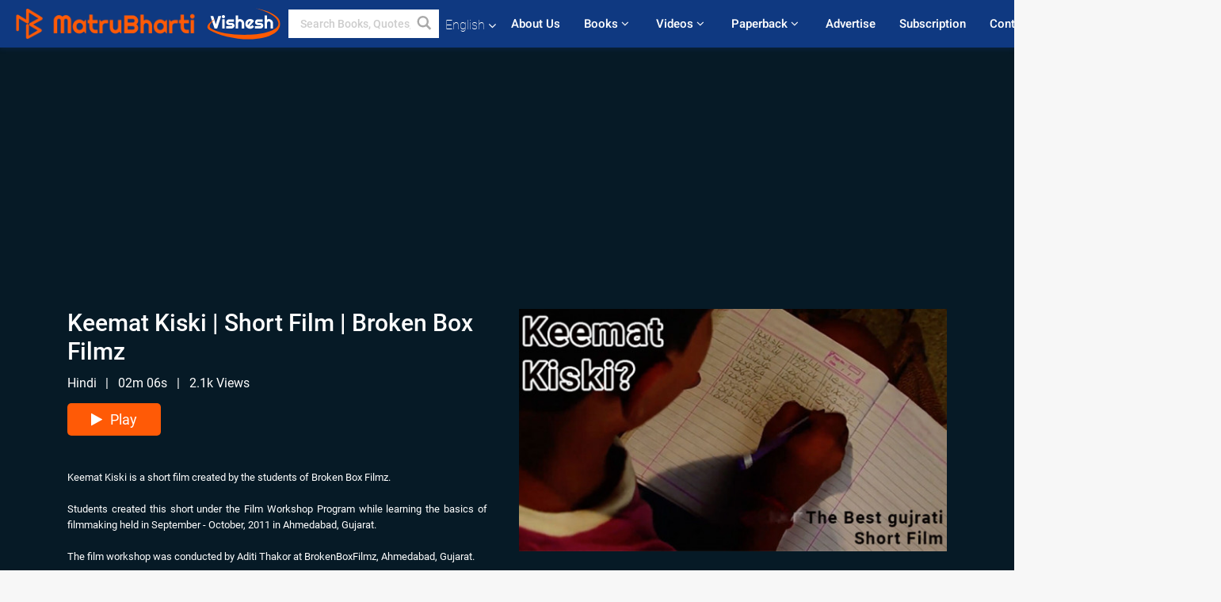

--- FILE ---
content_type: text/html; charset=UTF-8
request_url: https://www.matrubharti.com/videos/846/keemat-kiski
body_size: 17035
content:
<!DOCTYPE html>
<html lang="en">
<head>
    <meta charset="utf-8">
    <meta http-equiv="X-UA-Compatible" content="IE=edge">
    <meta name="viewport" content="width=device-width, initial-scale=1, user-scalable=1">
    <title>Keemat Kiski in Hindi | Short Films | Motivational | Free Watch and Download</title>
    <meta name="keywords" content="Keemat Kiski, Short Films, Motivational by Keemat Kiski, Keemat Kiski latest Short Films, Motivational, Keemat Kiski Short Films, Motivational 2026, Keemat Kiski new video, Keemat Kiski best video, best video of Keemat Kiski, Keemat Kiski channel,Keemat Kiski on matrubharti ">
	<meta name="description" content="Short Films, Motivational by Keemat Kiski, Keemat Kiski Episodes by Keemat Kiski in Hindi, Keemat Kiski latest Short Films, Motivational, Keemat Kiski Short Films, Motivational 2026">
	
	<meta name="robots" content="all, max-snippet:150,  max-video-preview :180" />
	<meta name="googlebot" content="all, max-snippet:150,  max-video-preview :180" />
	<meta name="googlebot-news" content="all, max-snippet:150,  max-video-preview :180" />
		<link rel="shortcut icon" href="https://mbweb.b-cdn.net/assets/images/favicon/favicon.ico" type="image/x-icon"> 
	<!-- <link rel="icon" href="https://mbweb.b-cdn.net/assets/images/favicon/favicon.ico" type="image/icon">  -->
	
	
	<meta name="application-name" content="Matrubharti">
	<meta property="fb:app_id" content="944887672197779" /> 
	<meta property="fb:pages" content="421544768023245" />
	<meta property="al:android:url" content="https://www.matrubharti.com/videos/846/keemat-kiski">
    <meta property="al:android:package" content="com.nichetech.matrubharti">
    <meta property="al:android:app_name" content="Matrubharti">
	<meta property="al:ios:url" content="https://www.matrubharti.com/videos/846/keemat-kiski" />
    <meta property="al:ios:app_store_id" content="1013445673" />
    <meta property="al:ios:app_name" content="Matrubharti" />
		
    	<meta property="fb:app_id" content="944887672197779" />
	<meta property="og:site_name" content="Matrubharti">
	<meta property="og:url" content="https://www.matrubharti.com/videos/846/keemat-kiski/1570">
	<meta property="og:title" content="Keemat Kiski in Hindi | Short Films | Motivational | Free Watch and Download">
	<meta property="og:image" content="https://mbcdn2.b-cdn.net/cover-l/1611220291_076492700.jpg">
	<meta property="og:image:type" content="image/jpeg" />
	<meta property="og:image:width" content="600" />
	<meta property="og:image:height" content="340" />
	<meta property="og:image:alt" content="Keemat Kiski in Hindi | Short Films | Motivational | Free Watch and Download">
	<meta property="og:description" content="Short Films, Motivational by Keemat Kiski, Keemat Kiski Episodes by Keemat Kiski in Hindi, Keemat Kiski latest Short Films, Motivational, Keemat Kiski Short Films, Motivational 2026">
	<meta property="og:type" content="article">
	<meta property="article:publisher" content="https://www.facebook.com/matrubharti" />
	<meta name="author" content="">
	<meta name="twitter:card" content="photo">
	<meta name="twitter:description" content="Short Films, Motivational by Keemat Kiski, Keemat Kiski Episodes by Keemat Kiski in Hindi, Keemat Kiski latest Short Films, Motivational, Keemat Kiski Short Films, Motivational 2026">
	<meta name="twitter:dnt" content="on">
	<meta name="twitter:title" content="Keemat Kiski in Hindi | Short Films | Motivational | Free Watch and Download">
	<meta name="twitter:image" content="https://mbcdn2.b-cdn.net/cover-l/1611220291_076492700.jpg">
	<meta name="twitter:app:name:iphone" content="Matrubharti">
	<meta name="twitter:app:id:iphone" content="1013445673">
	<meta name="twitter:app:name:ipad" content="Matrubharti">
	<meta name="twitter:app:id:ipad" content="1013445673">
	<meta name="twitter:app:name:googleplay" content="Matrubharti">
	<meta name="twitter:app:id:googleplay" content="com.nichetech.matrubharti">
	<meta name="application-name" content="Matrubharti">
	<meta property="fb:pages" content="421544768023245" />
	
	<link rel="canonical" href="https://www.matrubharti.com/videos/846/keemat-kiski" />
	<link rel="alternate" hreflang="en" href="https://www.matrubharti.com/videos/846/keemat-kiski" />
	<link rel="amphtml" href="https://www.matrubharti.com/amp/videos/846/keemat-kiski/1570">
		<link rel="alternate" hreflang="hi" href="https://hindi.matrubharti.com/videos/846/keemat-kiski" />
		<link rel="alternate" hreflang="x-default" href="https://www.matrubharti.com/videos/846/keemat-kiski" />
	
	<link href="https://fonts.googleapis.com/css?family=Roboto:100,100i,300,300i,400,400i,500,500i,700,700i,900,900i&display=swap&subset=cyrillic,cyrillic-ext,greek,greek-ext,latin-ext,vietnamese" rel="stylesheet" />

	<link rel="stylesheet" href="https://mbweb.b-cdn.net/assets/web/css/font-awesome.min.css?v=8.1" async />
    <!-- Bootstrap -->
    <link rel="stylesheet" href="https://mbweb.b-cdn.net/assets/css/bootstrap.min.css" />
	<link rel="stylesheet" href="https://mbweb.b-cdn.net/mbvishesh/css/owl.carousel.min.css" />
	<link rel="stylesheet" href="https://mbweb.b-cdn.net/mbvishesh/css/owl.theme.default.css" />
	<link rel="stylesheet" href="https://mbweb.b-cdn.net/mbvishesh/css/vishesh_style.css?v=8.1" />
	<link rel="stylesheet" href="https://mbweb.b-cdn.net/assets/dist/navigation.css?v=8.1" />
	<link rel="stylesheet" href="https://mbweb.b-cdn.net/assets/dist/common-web.css?v=8.1" />
	<link rel="stylesheet" href="https://mbweb.b-cdn.net/assets/dist/common_for_all_site.css?v=8.1" async />
	
	<script type="text/javascript">
		var APP_URL = "https:\/\/www.matrubharti.com\/"
		var webiste = "normal";
	</script>
		<style type="text/css">
	.morecontent span{display:none}
	.morelink{color:#ff5a06;font-weight:bold;display:block}
	.morelink:hover{color:#ff5a06}
	.overlay,.overlays{height:100%;width:100%;display:none;position:fixed;z-index:1;top:0;left:0;background-color:#000;background-color:rgba(0,0,0,0.9)}
	#example_videos,#example_video{width:100vw;height:100vh;top:0}
	.overlay-content,.overlays-content{position:relative;top:0;width:100%;text-align:center}
	.overlay a,.overlays a{padding:8px;text-decoration:none;font-size:36px;color:#818181;display:block;transition:.3s}
	.overlay a:hover,.overlay a:focus,.overlays a:hover,.overlays a:focus{color:#f1f1f1}
	.overlay .closebtns,.overlays .closebtn{position:absolute;top:20px;right:45px;font-size:60px;z-index:1}
	#videomodal{overflow:hidden!important}
	nav.navbar.customnav.stickyhead{position:unset!important}
	.video-js .vjs-control-bar{bottom:10px}
	.video-js{font-size:initial!important}
	.vjs-button>.vjs-icon-placeholder:before{line-height:2}
	.vjs-thumbnail-holder .vjs-thumbnail{display:none}
	@media  screen and (max-height:450px){.overlay a,.overlays a{font-size:20px}
		.overlay .closebtns,.overlays .closebtn{font-size:40px;top:15px;right:35px}
	}
</style>
<link rel="stylesheet" href="https://mbweb.b-cdn.net/assets/css/jquery.fancybox.css">
<link rel="stylesheet" href="https://mbweb.b-cdn.net/assets/css/jquery.fancybox.min.css">

<link href="https://vjs.zencdn.net/7.16.0/video-js.min.css" rel="stylesheet">
<!-- <link href="https://vjs.zencdn.net/7.8.4/video-js.min.css" rel="stylesheet"> -->
<link href="https://cdn.jsdelivr.net/npm/videojs-seek-buttons/dist/videojs-seek-buttons.min.css" rel="stylesheet">
<!-- <script src="https://vjs.zencdn.net/ie8/1.1.2/videojs-ie8.min.js"></script> -->


<link rel="stylesheet" href="https://cdnjs.cloudflare.com/ajax/libs/videojs-contrib-ads/6.7.0/videojs-contrib-ads.css" integrity="sha512-0gIqgiX1dWTChdWUl8XGIBDFvLo7aTvmd6FAhJjzWx5bzYsCJTiPJLKqLF3q31IN4Kfrc0NbTO+EthoT6O0olQ==" crossorigin="anonymous" />

	<script>
		window._token = "bim03HJmjyn3gb3kej5gNe0YpT5s8Ga3bK1Wy9gT";
		window.read_more = "Read More";
		window.read_less = "Read Less";
		window.login_validation = " Please enter valid Email ID/Mobile number";

		window.event_enter_email_valid = "Please enter valid E-mail address";
		window.email_validation = "Please provide your E-mail Address.";
		window.message_validation = "Please enter message.";
		window.enter_velid_mobile_email_six_char = "Your E-mail address or Mobile number must consist of at least 6 characters";
		window.enter_user_name = "Enter your username.";
		window.name_already_exist = "Sorry, Name already exist. Please use another one.";
		window.username_not_available = "This username isn&#039;t available on Matrubharti. Please try another.";
		window.enter_user_name1 = "Enter Username";
		window.username_update_msg = "Your username updated successfully";
		window.only_number_not_allow = "Only number not allow with special character.";
		window.enter_velid_mobile = "Please enter valid Mobile number.";
		window.valid_enter_otp = "Enter valid OTP";
		window.please_enter_name = "Please enter your name";
	</script>
		
		
		<script src="https://accounts.google.com/gsi/client" async defer></script>
    <meta name="google-signin-scope" content="profile email">
    <meta name="google-signin-client_id" content="157969769344-3s1n3pu45gnbrq4nds2ga67mc7edlkkl.apps.googleusercontent.com">
	<script src="https://apis.google.com/js/platform.js?onload=init" async defer></script>
		
	<!-- ANALYTICS -->
	<script>
	(function(i,s,o,g,r,a,m){i['GoogleAnalyticsObject']=r;i[r]=i[r]||function(){
	(i[r].q=i[r].q||[]).push(arguments)},i[r].l=1*new Date();a=s.createElement(o),
	m=s.getElementsByTagName(o)[0];a.async=1;a.src=g;m.parentNode.insertBefore(a,m)
	})(window,document,'script','https://mbweb.b-cdn.net/js/analytics.js','ga');

	ga('create', 'UA-59726154-1', 'auto');
	ga('send', 'pageview');
	</script>	<!-- Facebook Pixel Code -->
	<script>
		!function(h,a,i,c,j,d,g){if(h.fbq){return}j=h.fbq=function(){j.callMethod?j.callMethod.apply(j,arguments):j.queue.push(arguments)};if(!h._fbq){h._fbq=j}j.push=j;j.loaded=!0;j.version="2.0";j.queue=[];d=a.createElement(i);d.async=!0;d.src=c;g=a.getElementsByTagName(i)[0];g.parentNode.insertBefore(d,g)}(window,document,"script","https://connect.facebook.net/en_US/fbevents.js");
		fbq('init', '2438210503110048'); 
		fbq('track', 'PageView');
		//fbq('set', 'autoConfig', 'false');
	</script>
	<noscript> <img height="1" width="1" src="https://www.facebook.com/tr?id=2438210503110048&ev=PageView&noscript=1"/> </noscript>
	<!-- End Facebook Pixel Code -->
	 </head>
		<body class='mbvishesh bg-body-gray'>  
	
	<!-- Header -->
	<div class="modal fade" id="limitPlan" role="dialog" >
  <div class="modal-dialog">
	<div class="modal-content">
	  <div class="modal-header"><button type="button" class="close" data-dismiss="modal">&times;</button></div>
	  <div class="modal-body">Your daily story limit is finished please upgrade your plan</div>
	  <a href="/subscription">Yes</a>         
	  <button type="button" class="close" data-dismiss="modal">No</button>      
	</div>
  </div>
</div>

  
<div class="modal fade" id="videomodal" role="dialog">
  <div class="modal-dialog">
	<div class="modal-content">
      <div class="modal-header"> <button type="button" class="close" data-dismiss="modal">&times;</button> </div>
      <div class="modal-body"> <iframe id="videohome" width="100%" height="315" src="" frameborder="0" allowfullscreen></iframe> </div>
	</div>
  </div>
</div>
 
<nav class="navbar navbar-expand-lg navbar-inverse customnav darkHeader stick-nav top-header">
  <div class="container-fluid">
	<div class="row-flex">
	  <div class="navbar-header inner-page-header align-items-center">
		<!-- <button type="button" class="navbar-toggle collapsed" data-toggle="collapse" data-target="#navbar" aria-expanded="false" aria-controls="navbar">
		  <span class="sr-only">Toggle navigation</span>
		  <span class="icon-bar"></span>
		  <span class="icon-bar"></span>
		  <span class="icon-bar"></span>
		</button>
		 -->
		 
		  <a class="navbar-brand" href="https://www.matrubharti.com"><img src="https://mbweb.b-cdn.net/mail/logo_2_0_orange.png" class="inner-display" alt="Matrubharti" title="Matrubharti" /></a>
		  <a class="navbar-brand" href="https://www.matrubharti.com/videos"><img src="https://mbweb.b-cdn.net/assets/images/mbvishesh.svg" class="inner-display" alt="Matrubharti Vishesh" title="Matrubharti Vishesh" /></a>
		  <div class="search-main inner-display">
		  <form method="GET" action="https://www.matrubharti.com/search/video" accept-charset="UTF-8" id="search0">
			<div class="input-group">
				<input type="keyword" name="keyword" aria-label="keyword" placeholder=" Search Books, Quotes, Friends &amp; Vishesh Video" maxlength="150" class="search form-control white-bg" id="keyword0" autocomplete="off" />
				<button type="submit" role="button" aria-label="search"  class="">
					<svg width="20" height="20" viewBox="0 0 17 18" class="" xmlns="http://www.w3.org/2000/svg"><g fill="#4a4a4a" fill-rule="evenodd"><path class="_2BhAHa" d="m11.618 9.897l4.225 4.212c.092.092.101.232.02.313l-1.465 1.46c-.081.081-.221.072-.314-.02l-4.216-4.203"></path><path class="_2BhAHa" d="m6.486 10.901c-2.42 0-4.381-1.956-4.381-4.368 0-2.413 1.961-4.369 4.381-4.369 2.42 0 4.381 1.956 4.381 4.369 0 2.413-1.961 4.368-4.381 4.368m0-10.835c-3.582 0-6.486 2.895-6.486 6.467 0 3.572 2.904 6.467 6.486 6.467 3.582 0 6.486-2.895 6.486-6.467 0-3.572-2.904-6.467-6.486-6.467"></path></g></svg>
				</button>
			</div>
		  </form>
		  </div>
		
		
				
	    <ul class="language-selection" id="lang_ddr">
		  <li class="dropdown">
			<a href="#" class="dropdown-toggle align-items-center" data-toggle="dropdown" role="button" aria-haspopup="true" aria-expanded="false">
			  English			<i class="fa fa-angle-down" style="margin:0 4px"></i></a>
						<ul class="dropdown-menu" onClick="facebookpixel_lang()" style="">
			  <li class="active"><a href="https://www.matrubharti.com/" data-value="English">English</a></li>
			  <li class=""><a href="https://hindi.matrubharti.com/" data-value="हिंदी">हिंदी</a></li>  
			  <li class=""><a href="https://gujarati.matrubharti.com/" data-value="ગુજરાતી">ગુજરાતી</a></li>
			  <li class=""><a href="https://marathi.matrubharti.com/" data-value="मराठी">मराठी</a></li>
			  <li class=""><a href="https://tamil.matrubharti.com/stories/new-released" data-value="தமிழ்">தமிழ்</a></li>
			  <li class=""><a href="https://telugu.matrubharti.com/stories/new-released" data-value="తెలుగు">తెలుగు</a></li>
			  <li class=""><a href="https://bengali.matrubharti.com/stories/new-released" data-value="বাংলা">বাংলা</a></li>
			  <li class=""><a href="https://malayalam.matrubharti.com/stories/new-released" data-value="മലയാളം">മലയാളം</a></li>
			  <li class=""><a href="https://kannada.matrubharti.com/stories/new-released" data-value="ಕನ್ನಡ">ಕನ್ನಡ</a></li>
			  <li class=""><a href="https://urdu.matrubharti.com/stories/new-released" data-value="اُردُو">اُردُو</a></li>
			  <!-- <li class=""><a href="https://french.matrubharti.com/" data-value="français">français</a></li>
			  <li class=""><a href="https://spanish.matrubharti.com/" data-value="Español">Español</a></li> -->
			</ul> 
		  </li>
		</ul>
		<a rel="noopener" aria-label="matrubharti app" href="https://apps.matrubharti.com"><div class="appIcon"></div></a>
	  </div>
	  
	  <div class="header-right align-items-center">
		<div id="navbar" class="collapse navbar-collapse inner-page-nav" style="">
		  <ul class="nav navbar-nav align-items-center">
		  	<li class=""><a class="btn-hover nav-link" href="https://www.matrubharti.com/about-us">About Us</a></li>
		  
			<!-- <li class="vishesh_mega_menu align-items-center">
				<a href="http://bitesapp.in/" class="dropdown-toggle js-activated disabled btn-hover" >Quotes <i class="fa fa-angle-down"></i> </a>
				<ul class="dropdown-menu">
					<li class="sub_ddr">
					  <ul>
						<li><a href="http://bitesapp.in/" target="_blank">Trending Quotes</a></li>
						<li><a href="https://video.matrubharti.com/" target="_blank">Short Videos</a></li>
						<li></li>
					  </ul>
					</li>
				</ul>
			</li> -->
			
						  <li class="vishesh_mega_menu align-items-center">
				<a href="https://www.matrubharti.com/novels" class="dropdown-toggle js-activated disabled btn-hover" >Books <i class="fa fa-angle-down"></i> </a>
				<ul class="dropdown-menu">
					<li class="sub_ddr">
					  <ul>
						<li><a href="https://www.matrubharti.com/novels" target="_blank">New Novels</a></li>
						<li><a href="https://www.matrubharti.com/stories/new-released" target="_blank">New Stories</a></li>
						<li><a href="https://www.matrubharti.com/novels/best-novels" target="_blank">Best Sellers</a></li>
						<li><a href="https://www.matrubharti.com/authors/top100" target="_blank">Top Authors</a></li>
						<li><a href="https://www.matrubharti.com/benefits-to-authors" target="_blank">Author Benefits</a></li>
						<li><a href="https://www.matrubharti.com/faq" target="_blank">FAQs</a></li>
					  </ul>
					</li>
				</ul>
			  </li>
			
			
<li class="vishesh_mega_menu align-items-center">
				<a href="https://www.matrubharti.com/videos" class="btn-hover" >Videos <i class="fa fa-angle-down"></i> </a>
				<ul class="dropdown-menu">
					<li class="sub_ddr">
					  <ul>
						<li><a href="https://www.matrubharti.com/videos/top-trending" target="_blank">Most Trending</a></li>
						<li><a href="https://www.matrubharti.com/videos/short-films" target="_blank">Short Films</a></li>
						<li><a href="https://www.matrubharti.com/videos/drama" target="_blank">Drama</a></li>
						<!-- <li><a href="https://www.matrubharti.com/authors/top100" target="_blank">Interviews</a></li> -->
						<li><a href="https://www.matrubharti.com/videos/poem" target="_blank">Poetry</a></li>
						<li><a href="https://www.matrubharti.com/videos/comedy" target="_blank">Comedy</a></li>
					  </ul>
					</li>
				</ul>
			  </li>
 			<li class="vishesh_mega_menu align-items-center">
				<a href="https://www.matrubharti.com/paperback" class="dropdown-toggle js-activated disabled btn-hover" >Paperback <i class="fa fa-angle-down"></i> </a>
				<ul class="dropdown-menu">
					<li class="sub_ddr">
					  <ul>
						<li><a href="https://www.matrubharti.com/book-publish" target="_blank">Publish Paperback</a></li>
						<li><a href="https://www.amazon.in/s?i=merchant-items&me=AXT2ZKR2O5GG1" target="_blank">Buy Paperback</a></li>
					  </ul>
					</li>
				</ul>
			  </li>
			<!-- <li class="align-items-center"><a target="_blank" class="btn-hover" href="https://www.matrubharti.com/videos">Videos</a></li> -->
			 <!--  <li class="vishesh_mega_menu align-items-center">
				<a href="https://www.matrubharti.com/videos" class="dropdown-toggle js-activated disabled btn-hover">Videos <i class="fa fa-angle-down"></i> </a>
				<ul class="dropdown-menu mega-dropdown-menu">
					<li class="sub_ddr">
						<ul>
							<li><a href="https://www.matrubharti.com/videos/motivational">Motivational</a></li>
							<li><a href="https://www.matrubharti.com/videos/natak">Natak</a></li>
							<li><a href="https://www.matrubharti.com/videos/sangeet">Sangeet</a></li>
							<li><a href="https://www.matrubharti.com/videos/mushayra">Mushayra</a></li>
							<li><a href="https://www.matrubharti.com/videos/web-series">Web Series</a></li>
							<li><a href="https://www.matrubharti.com/videos/short-films">Short Film</a></li>
						</ul>
					</li>
				</ul>
			  </li> -->
			
			  <!-- <li class="align-items-center"><a class="btn-hover" href="https://blog.matrubharti.com/category/writing-competitions/" target="_blank">Contest</a></li> -->
						
			<li class="align-items-center"><a target="_blank" class="btn-hover" href="https://www.matrubharti.com/advertiser">Advertise</a></li>
			
			<li class="align-items-center"><a target="_blank" class="btn-hover" href="https://www.matrubharti.com/subscription">Subscription</a></li>
			
			<li class="align-items-center"><a target="_blank" class="btn-hover" href="https://www.matrubharti.com/contact">Contact Us</a></li>
		  </ul>   
		  
		</div>

		<div class="right-items align-items-center">
		  		  
		  <div class="write-now">
						  <a href="https://www.matrubharti.com/benefits-to-authors" class="btn btn-hover-blue">Publish Free</a>
					  </div>   
		 
		  			   
				<div class="sing_in">
					<ul><li><a href="#" data-toggle="modal" data-target="#loginmodal" data-dismiss="modal" onClick="facebookpixel()">Log In </a></li></ul>
				</div> 
			  					</div>
	  </div>
	</div>
</nav>
	
	
	<!-- Body --> 
	<section class="MB-show-videos">
		<div class="modal fade" data-toggle="modal" data-backdrop="static" data-keyboard="false" id="fivebookreadafterpopup" tabindex="-1" role="dialog" aria-labelledby="exampleModalLabel" aria-hidden="true" style="display: none; ">
	  <div class="modal-dialog denied-read-book" role="document">
		<div class="modal-content modal-content-book">
		  <div class="modal-header close-denied-button-header" il_cc1="1">
			<button type="button" class="close close-denied-button" onclick="location.href= location.href">×</button>
		  </div>
		  <div class="modal-body">
			<div class="model-send-img">
			  <img src="https://mbweb.b-cdn.net/images/Artboard.svg">
			  <div class="download-m-app ">
				<hr>
				<h1 class="title-descri">To Watch full video <br>PLEASE SIGN IN</h1>
				<h5 class="download-m-link "></h5>

				<!--div class="download-btn-app">
					<a href="https://itunes.apple.com/in/app/matrubharti/id1013445673?mt=8">
						<img src="https://mbweb.b-cdn.net/assets/images/Icons-App.png">
					</a>
					<a href="https://play.google.com/store/apps/details?id=com.nichetech.matrubharti&hl=en_IN"><img src="https://mbweb.b-cdn.net/assets/images/google_play.png"></a>
				</div-->

				<div id="sms-block-parent">
				  <!-- <p class="text-center text-bold send-smslink-apptitle">Get a link to download app</p> -->
				  <div class="input-group r-input-group">
					<form id="customlogin">
						<input type="hidden" name="_token" value="dnpRGbVwkXMFd5eEEwpwktxgJDKIDfmmo0r0GzVD">
						<div class="flag-container-5">
							<input autofocus="" type="text" name="tb_username_new" id="tb_username_new" placeholder="E-mail or Mobile number" value="" maxlength="50">
						</div>
						<input type="hidden" name="countryCoden" id="countryCoden" value="91">
						<button type="submit" id="btnSignin" class="sendButton-book">Login</button>
					</form>
				  </div>
				</div>
			  </div>
			</div>
		  </div>
		</div>
	  </div>
	</div>
		<!-- ADS -->
	<div class="text-center"> <!-- For the size 160x600 -->
<style>
.example_responsive_2 { width: 160px; height: 60px; }
@media(min-width: 500px) { .example_responsive_2 { width: 160px; height: 60px; } }
@media(min-width: 800px) { .example_responsive_2 { width: 200px; height: 60px; } }
</style>

<script async src="https://pagead2.googlesyndication.com/pagead/js/adsbygoogle.js?client=ca-pub-6029153700986991"
     crossorigin="anonymous"></script>
<!-- MB-New-Ad-Header -->
<ins class="adsbygoogle"
     style="display:block; text-align: center;"
     data-ad-client="ca-pub-6029153700986991"
     data-ad-slot="5896261999"
     data-ad-format="auto"
     data-full-width-responsive="true"></ins>
<script>
     (adsbygoogle = window.adsbygoogle || []).push({});
</script> </div>
	<div class="container">
	  <div class="episodes-video-banner">
		<div class=" video-play-section">
		  <div class="row change-order">
			<div class="col-md-6 video-play-section order-first">
			  <div class="video-description">
				<h1 id="description" title="Keemat Kiski | Short Film | Broken Box Filmz">Keemat Kiski | Short Film | Broken Box Filmz</h1>
				<span>Hindi</span> 								<span> &nbsp; | &nbsp; </span>
				<span> 02m  06s </span>
												 <span> &nbsp; | &nbsp; </span> 				<span>2.1k Views</span> 				<ul class="vishesh_view_play">
					<li><a href="javascript:void(0)" onclick="openNav('Play')"><i class="fa fa-play" aria-hidden="true"></i>Play</a></li>
									</ul>
				<p class="about-vishesh-video">Keemat Kiski is a short film created by the students of Broken Box Filmz.

Students created this short under the Film Workshop Program while learning the basics of filmmaking held in September - October, 2011 in Ahmedabad, Gujarat.

The film workshop was conducted by Aditi Thakor at BrokenBoxFilmz, Ahmedabad, Gujarat.</p>
				<div class="vishesh-video-profile">
				  <ul class="video-profile-title">
					<li> <span class="video-details-title"> Genres</span> <span><b><a target="_blank" href="https://www.matrubharti.com/videos/hindi/short-films">Hindi Short Films</a> | <a target="_blank" href="https://www.matrubharti.com/videos/hindi/motivational">Hindi Motivational</a></b></span></li>					
					
					<li><span class="video-details-title">Production House</span> <span><b><a target='_blank' href="https://www.matrubharti.com/aditithakor171821/videos">Broken Box Filmz</a></b></span></li>
					
									  </ul>
				</div>
				<div class="video-social-share">
				  <ul>
					<li class="vishesh-share-title">Share This Video On</li>
					<li> <a href="javascript:void();" onclick="window.open('https://www.facebook.com/sharer/sharer.php?u=https://www.matrubharti.com/videos/846/keemat-kiski/1570', 'facebook', 'menubar=no, toolbar=no, resizable=yes, scrollbars=yes, width=600, height=600, left=500, top=130');"><img src="https://mbweb.b-cdn.net/assets/images/facebook-hover.png" alt="facebook" /></a></li>
					<li> <a href="javascript:void();" onclick="window.open('https://twitter.com/intent/tweet?url=https://www.matrubharti.com/videos/846/keemat-kiski/1570', 'twitter', 'menubar=no,toolbar=no,resizable=yes,scrollbars=yes,width=600,height=600,left=500,top=130');"><img src="https://mbweb.b-cdn.net/assets/images/twitter-hover.png" alt="twitter" /></a></li>
					<li> <a href="javascript:void();" onclick="window.open('https://api.whatsapp.com/send?phone=&text=https://www.matrubharti.com/videos/846/keemat-kiski/1570', 'whatsapp', 'menubar=no,toolbar=no,resizable=yes,scrollbars=yes,width=750,height=600,left=400,top=130');"><img src="https://mbweb.b-cdn.net/assets/images/whatsapp.png" alt="whatsapp" /></a></li>
				  </ul>
				</div>
			  </div>
			</div>

									<div id="myNav" class="overlay">
				<a href="javascript:void(0)" class="closebtns" onclick="closeNav('Play')">&times;</a>
				<div class="overlay-content apand-video">
										<video id="example_videos" playsinline="playsinline" controls preload="auto" controlslist="nodownload" muted="muted" poster="https://mbassets.b-cdn.net/cdn-v/thumb/1611220343_078727200.jpg?w=555" oncontextmenu="return false;" class="video-js vjs-default-skin vjs-big-play-centered"  data-setup='{ "techOrder": ["youtube"]}'  style=" background-repeat: no-repeat;background-size: auto 100%; background-position: center top;">
						<source id="changevideo" type="video/youtube" src="https://www.youtube.com/embed/ah9Vm8GOLpE">
						<img id="video_thumb" src="https://mbassets.b-cdn.net/cdn-v/thumb/1611220343_078727200.jpg?w=555" title="Keemat Kiski | Short Film | Broken Box Filmz" loading="lazy" />
					</video>

															<button class="btn btn-primary unmute-container" id="volumeparent" type="button" aria-live="polite" aria-disabled="false" onclick="unmute()">
						<div class="vjs-tap-to-unmute" id="volumebutton">Tap to Unmute</div>
						<span class="vjs-control-text"></span>
					</button>
									</div>
			</div>
			<div class="col-md-6 video-play-section">
				<div class="video-play">
										<img src="https://mbassets.b-cdn.net/cdn-v/thumb/1611220343_078727200.jpg?w=555" alt="Keemat Kiski | Short Film | Broken Box Filmz" title="Keemat Kiski | Short Film | Broken Box Filmz" onerror="this.src='https://mbweb.b-cdn.net/images/placeholder_vishesh_video.svg'" loading="lazy" />
										<input type="hidden" name="youtube" value="youtube" id="youtube">
				</div>
			</div>
		  </div>
			
		  		</div>
	  </div>

	  <!-- <div align="center" class="row"><div align="center" class="col-xs-12 text-center" style="margin-top:10px;margin-bottom:10px">include('layouts.ads.google-ads-728-90')</div></div> -->
		
	  		<div class="book-right-side vide-details">
			<h1>More Interesting Options</h1>
			<ul class="explore-more explore-more-dark">
							<li class="explore-more-item" title="Shows Videos"><a class="explore-more-link" href="https://video.matrubharti.com/videos/shows">Shows</a></li>
							<li class="explore-more-item" title="Speeches Videos"><a class="explore-more-link" href="https://video.matrubharti.com/videos/speeches">Speeches</a></li>
							<li class="explore-more-item" title="Natak Videos"><a class="explore-more-link" href="https://video.matrubharti.com/videos/natak">Natak</a></li>
							<li class="explore-more-item" title="Comedy Videos"><a class="explore-more-link" href="https://video.matrubharti.com/videos/comedy">Comedy</a></li>
							<li class="explore-more-item" title="Shabdotsav Videos"><a class="explore-more-link" href="https://video.matrubharti.com/videos/shabdotsav">Shabdotsav</a></li>
							<li class="explore-more-item" title="Poem Videos"><a class="explore-more-link" href="https://video.matrubharti.com/videos/poem">Poem</a></li>
							<li class="explore-more-item" title="Sangeet Videos"><a class="explore-more-link" href="https://video.matrubharti.com/videos/sangeet">Sangeet</a></li>
							<li class="explore-more-item" title="Web Series Videos"><a class="explore-more-link" href="https://video.matrubharti.com/videos/web-series">Web Series</a></li>
							<li class="explore-more-item" title="Short Films Videos"><a class="explore-more-link" href="https://video.matrubharti.com/videos/short-films">Short Films</a></li>
							<li class="explore-more-item" title="Talk Show Videos"><a class="explore-more-link" href="https://video.matrubharti.com/videos/talk-show">Talk Show</a></li>
							<li class="explore-more-item" title="Romantic Videos"><a class="explore-more-link" href="https://video.matrubharti.com/videos/romantic">Romantic</a></li>
							<li class="explore-more-item" title="Comedy Film Videos"><a class="explore-more-link" href="https://video.matrubharti.com/videos/comedy-film">Comedy Film</a></li>
							<li class="explore-more-item" title="Suspense Videos"><a class="explore-more-link" href="https://video.matrubharti.com/videos/suspense">Suspense</a></li>
							<li class="explore-more-item" title="Sci-fi Videos"><a class="explore-more-link" href="https://video.matrubharti.com/videos/sci-fi">Sci-fi</a></li>
							<li class="explore-more-item" title="Motivational Videos"><a class="explore-more-link" href="https://video.matrubharti.com/videos/motivational">Motivational</a></li>
							<li class="explore-more-item" title="Social Videos"><a class="explore-more-link" href="https://video.matrubharti.com/videos/social">Social</a></li>
							<li class="explore-more-item" title="Drama Videos"><a class="explore-more-link" href="https://video.matrubharti.com/videos/drama">Drama</a></li>
							<li class="explore-more-item" title="Action Videos"><a class="explore-more-link" href="https://video.matrubharti.com/videos/action">Action</a></li>
							<li class="explore-more-item" title="Horror Videos"><a class="explore-more-link" href="https://video.matrubharti.com/videos/horror">Horror</a></li>
							<li class="explore-more-item" title="Sahityotsav Videos"><a class="explore-more-link" href="https://video.matrubharti.com/videos/sahityotsav">Sahityotsav</a></li>
							<li class="explore-more-item" title="Song Videos"><a class="explore-more-link" href="https://video.matrubharti.com/videos/song">Song</a></li>
							<li class="explore-more-item" title="Saurashtra Book Fair Videos"><a class="explore-more-link" href="https://video.matrubharti.com/videos/saurashtra-book-fair">Saurashtra Book Fair</a></li>
							<li class="explore-more-item" title="Josh Talks Videos"><a class="explore-more-link" href="https://video.matrubharti.com/videos/josh-talks">Josh Talks</a></li>
							<li class="explore-more-item" title="Children Stories Videos"><a class="explore-more-link" href="https://video.matrubharti.com/videos/children-stories">Children Stories</a></li>
							<li class="explore-more-item" title="Story Videos"><a class="explore-more-link" href="https://video.matrubharti.com/videos/story">Story</a></li>
							<li class="explore-more-item" title="Mushayra Videos"><a class="explore-more-link" href="https://video.matrubharti.com/videos/mushayra">Mushayra</a></li>
							<li class="explore-more-item" title="Book Reviews Videos"><a class="explore-more-link" href="https://video.matrubharti.com/videos/book-reviews">Book Reviews</a></li>
						</ul>
		</div>
	  
	  <!-- ADS -->
	  <!-- <div align="center" class="row"><div class="col-xs-12 text-center" style="margin: 10px 0;">include('layouts.ads.mb-ads-468-60')</div></div> -->
		
	  		<article class="carasual-slider plays-sec carasual-slider-videos">
		  <div class="row">
			<div class="col-lg-12">
			  <div class="related-videos-slider">
				<div class="mb-related-title"><h3>Related Videos</h3></div>
				<div>
				  <div class="row">
					<div class="col-md-12 text-center">
					  <ul class="videolisting">
						<li title="WHO AM I...??? | Short Film | Film in 50 Hours"> <div class="mmCard"><div class="video-area"> <a href="https://www.matrubharti.com/videos/145/who-am-i-short-film-film-in-50-hours"> <img alt="WHO AM I...??? | Short Film | Film in 50 Hours" src="https://mbassets.b-cdn.net/cdn-v/cover-l/1565354736_039428100.jpg?w=250" onError="this.src='https://mbweb.b-cdn.net/images/placeholder_vishesh_video.svg'" loading="lazy" /> </a> </div></div> </li>
	<li title="THE END SMOKE | SHORT FILM"> <div class="mmCard"><div class="video-area"> <a href="https://www.matrubharti.com/videos/146/the-end-smoke-short-film"> <img alt="THE END SMOKE | SHORT FILM" src="https://mbassets.b-cdn.net/cdn-v/cover-l/1565354947_020306300.jpg?w=250" onError="this.src='https://mbweb.b-cdn.net/images/placeholder_vishesh_video.svg'" loading="lazy" /> </a> </div></div> </li>
	<li title="The Real Hero | Short Film (ARMY)"> <div class="mmCard"><div class="video-area"> <a href="https://www.matrubharti.com/videos/147/the-real-hero-short-film-army"> <img alt="The Real Hero | Short Film (ARMY)" src="https://mbassets.b-cdn.net/cdn-v/cover-l/1565355123_066824000.jpg?w=250" onError="this.src='https://mbweb.b-cdn.net/images/placeholder_vishesh_video.svg'" loading="lazy" /> </a> </div></div> </li>
	<li title="A Deadly Joker Fan | Hindi Short Film"> <div class="mmCard"><div class="video-area"> <a href="https://www.matrubharti.com/videos/760/a-deadly-joker-fan-hindi-short-film-nirav-vaidya-rishil-joshi"> <img alt="A Deadly Joker Fan | Hindi Short Film" src="https://mbassets.b-cdn.net/cdn-v/cover-l/1594927661_096319700.jpg?w=250" onError="this.src='https://mbweb.b-cdn.net/images/placeholder_vishesh_video.svg'" loading="lazy" /> </a> </div></div> </li>
	<li title="Suljha Gaya Uljhe Rishto Ka Manja...| Short Film"> <div class="mmCard"><div class="video-area"> <a href="https://www.matrubharti.com/videos/761/suljha-gaya-uljhe-rishto-ka-manja-short-film"> <img alt="Suljha Gaya Uljhe Rishto Ka Manja...| Short Film" src="https://mbassets.b-cdn.net/cdn-v/cover-l/1595270747_054793200.jpg?w=250" onError="this.src='https://mbweb.b-cdn.net/images/placeholder_vishesh_video.svg'" loading="lazy" /> </a> </div></div> </li>
	<li title="होगा ?"> <div class="mmCard"><div class="video-area"> <a href="https://www.matrubharti.com/videos/779/hoga"> <img alt="होगा ?" src="https://mbassets.b-cdn.net/cdn-v/cover-l/1596629596_034566000.jpg?w=250" onError="this.src='https://mbweb.b-cdn.net/images/placeholder_vishesh_video.svg'" loading="lazy" /> </a> </div></div> </li>
	<li title="तुम्हारी प्यारी गुड्डी"> <div class="mmCard"><div class="video-area"> <a href="https://www.matrubharti.com/videos/780/tumhari-pyari-guddi"> <img alt="तुम्हारी प्यारी गुड्डी" src="https://mbassets.b-cdn.net/cdn-v/cover-l/1596632633_003469900.jpg?w=250" onError="this.src='https://mbweb.b-cdn.net/images/placeholder_vishesh_video.svg'" loading="lazy" /> </a> </div></div> </li>
	<li title="हिडन केयर"> <div class="mmCard"><div class="video-area"> <a href="https://www.matrubharti.com/videos/786/hidden-care"> <img alt="हिडन केयर" src="https://mbassets.b-cdn.net/cdn-v/cover-l/1597734268_085567100.jpg?w=250" onError="this.src='https://mbweb.b-cdn.net/images/placeholder_vishesh_video.svg'" loading="lazy" /> </a> </div></div> </li>
 					  </ul>
					  <div class="ajax-load text-center" style="display:none"> <p class="text-center"><img style="height:100px" src="https://mbweb.b-cdn.net/assets/images/loader1.gif" alt="Matrubharti Loading..." /></p> </div>
					</div>
				  </div>
				</div>
			  </div>
			</div>
		  </div>
		</article>
	  
	</div>
</section>
<div class="clearfix"></div>
	
	<!-- Footer -->
	<div class="clearfix"></div>

	<!-- Modals -->
	<style>
/* Default disabled state */
#btnSignin:disabled {
    background-color: #ff4f087a !important; /* semi-transparent orange */
    border-color: #ff4f087a !important;
    cursor: not-allowed;
}

/* Enabled state */
#btnSignin.enabled-btn {
    background-color: #ff4f08 !important; /* solid orange */
    border-color: #ff4f08 !important;
    cursor: pointer !important;
}
</style>
<script src="https://cdnjs.cloudflare.com/ajax/libs/intl-tel-input/17.0.19/js/utils.js"></script>

<!-- Modals -->
	<!-- Home login Modal Start -->
	<div id="loginmodal" class="modal fade login-modal-main" role="dialog" data-backdrop="static" data-keyboard="false">
	  <div class="modal-dialog">
		<div class="modal-content">
		  <div class="modal-header"> <button type="button" class="close" id="close" data-dismiss="modal">&times;</button><h3 class="omb_authTitle">Welcome</h3></div>
		  <div class="modal-body">
			<div class="social-buttons modal-socialbtn">
			  			  <button id="google-btn sign-in-or-out-button" style="margin-left: 25px;display:none;">Continue with Google</button>
			  <button id="sign-in-or-out-button" class=" google-btn gmaillogin"><img src="/assets/images/google-w.png" alt="Continue with Google" title="google">Continue with Google</button>
			  <div class="or-line"> <span>OR</span></div>
			  <div class="row"><div class="col-md-12"><p class="text-center logincontinue-text">Continue log in with</p></div></div>
			  			  <form id="frmLogin">
				<input type="hidden" name="_token" value="bim03HJmjyn3gb3kej5gNe0YpT5s8Ga3bK1Wy9gT">
				<input autofocus type="text" name="tb_username" id="tb_username" placeholder="E-mail or Mobile number" value="" maxlength="50">
				<input type="hidden" name="countryCode" id="countryCode" value='91'>
    <div class="form-group mt-2">
<div class="g-recaptcha" data-sitekey="6LdW8rcrAAAAAEZUXX8yh4UZDLeW4UN6-85BZ7Ie" data-callback="enableBtn"></div>
        <span id="captcha-error" class="text-danger" style="display:none;">Please complete the reCAPTCHA</span>
            </div>
				<!-- <button type="submit" id="btnSignin" class="blue-border-btn" type="button">Log In</button> -->
<button id="btnSignin" class="blue-border-btn" disabled type="submit">
    Log In
</button>  
			</form>
			</div>
			<p> By clicking Log In, you agree to Matrubharti <a href="https://www.matrubharti.com/terms-of-use" target="_blank"> "Terms of Use" </a> and <a href="https://www.matrubharti.com/privacy-policy" target="_blank">"Privacy Policy"</a> </p>
		  </div>
		</div>
	  </div>
	</div>
	<!-- Home login Modal End -->

	<!-- Verification login Modal Start -->
	<div id="verification-modal" class="modal fade login-modal-main verification-modal-main" role="dialog" data-backdrop="static" data-keyboard="false">
	  <div class="modal-dialog">
		<div class="modal-content">
		  <div class="modal-header"> <button type="button" class="close" id="close-verify" data-dismiss="modal">&times;</button><p class="modal-title">Verification</p></div>
		  <div class="modal-body">
			<div id="otp_success"></div>
			<div id="b_errorMsg"></div>
			<div class="verification-inner">
			  <div id="frmVerifyOtp">
				<div class="form-group">
				  <input placeholder="Enter OTP" name="tb_otp" id="tb_otp" onkeypress="javascript:return isNumber(event)" maxlength="6" autocomplete="off" type="text">
				  <label style="margin: 0px 0 0 2px;color: red;font-family: monospace;" id="error_otp"></label>
				  <input type="hidden" name="_token" value="bim03HJmjyn3gb3kej5gNe0YpT5s8Ga3bK1Wy9gT">
				  <input type="hidden" name="tb_emailorMobile" id="tb_emailorMobile" value="">
				  				  <input type="hidden" name="previousURL" id="previousURL" value="">
				  				</div>
				<button id="btnVerifyOtp" class="blue-border-btn" type="button">Verify</button>
				<br>
				<button id="btnResendOtp" class="blue-border-btn resend-link " type="button">Resend OTP</button>
			  </div>
			</div>
		  </div>
		</div>
	  </div>
	</div>
	<!-- Verification login Modal -->


	<div id="downloadapp" class="modal fade login-modal-main downloadapp-modal" role="dialog">
	  <div class="modal-dialog">
		<div class="modal-content">
		  <div class="modal-header"> <button type="button" class="close" data-dismiss="modal">&times;</button><p class="modal-title">Download App</p></div>
		  <div class="modal-body">
			<div class="app-link-area text-center">
			  <ul>
				<li>
				  				  <a rel="noreferrer" target="_blank" href="https://play.google.com/store/apps/details?id=com.nichetech.matrubharti&amp;hl=en_IN"> <span class="android-app-ico"></span> </a>
				</li>
				<li> <a rel="noreferrer" target="_blank" href="https://itunes.apple.com/in/app/matrubharti/id1013445673?mt=8"> <span class="ios-app-ico"></span> </a></li>
			  </ul>
			</div>
			<div class="send-smslink-app">
			  <p class="text-center text-bold send-smslink-apptitle">Get a link to download app</p>
			  <div id="sms-block-parent">
				<div class="input-group">
				  <form id="frmDownload">
					<input type="hidden" name="_token" value="bim03HJmjyn3gb3kej5gNe0YpT5s8Ga3bK1Wy9gT">
					<input autofocus id="mobile_no" name="mobile_no" type="number" class="form-control mobile_int" placeholder="Mobile Number">
					<button type="submit" id="btnDownload" class="sendButton" type="button">Send SMS</button>
				  </form>
				</div>
				<div class="mobile-error hidden"></div>
			  </div>
			</div>
		  </div>
		</div>
	  </div>
	</div>

<!-- Load Google API script -->
<script src="https://www.google.com/recaptcha/api.js" async defer></script>
<script type="text/javascript">
const close = document.getElementById('close');
const closeVerify = document.getElementById('close-verify');
if (close == null) {
	 console.log("Element with ID 'close' not found.");
} else {
		document.getElementById('close').addEventListener('click', function () {
				window.location.reload();
			document.getElementById('tb_username').value = '';
		});
}

if (closeVerify == null) {
	 console.log("Element with ID 'close-verify' not found.");
} else {
		document.getElementById('close-verify').addEventListener('click', function () {
				window.location.reload();
		});
}
</script>
<script>
document.addEventListener("DOMContentLoaded", function() {
    const form = document.getElementById("frmLogin");
    const errorBox = document.getElementById("captcha-error");

    form.addEventListener("submit", function(event) {
        let response = "";

        try {
            response = grecaptcha.getResponse();
        } catch (e) {
            console.error("reCAPTCHA script not loaded");
        }

        if (!response || response.length === 0) {
            event.preventDefault(); // stop form
            errorBox.style.display = "block";
        } else {
            errorBox.style.display = "none";
        }
    });
});
function enableBtn() {
    const btn = document.getElementById("btnSignin");
    btn.disabled = false;
    btn.classList.add("enabled-btn");
}
</script>
	<div class="height_spacing"></div>

	<section class="footer">
	  <div class="container">
		<div class="row foo-row">
		  <div class="col-lg-9 col-md-9 col-sm-12 col-xs-12">
			<div class="left-ftr row">
			  <div class="col-lg-3 col-md-3 col-sm-3 col-xs-12">
				<ul class="Mb-about">
				  <li><i class="fa fa-angle-double-right" aria-hidden="true"></i> <span><a href="https://www.matrubharti.com/about-us">About Us</a></span></li>
				  <!-- <li><i class="fa fa-angle-double-right" aria-hidden="true"></i> <span><a href="https://www.matrubharti.com/team">Team</a></span></li> -->
				  <!-- <li><i class="fa fa-angle-double-right" aria-hidden="true"></i> <span><a href="https://www.matrubharti.com/gallery">Gallery</a></span></li> -->
				  <li><i class="fa fa-angle-double-right" aria-hidden="true"></i> <span><a href="https://www.matrubharti.com/contact">Contact Us</a></span></li>
				  <li><i class="fa fa-angle-double-right" aria-hidden="true"></i> <span><a href="https://www.matrubharti.com/privacy-policy">Privacy Policy</a></span></li>
				  <li><i class="fa fa-angle-double-right" aria-hidden="true"></i> <span><a href="https://www.matrubharti.com/terms-of-use">Terms of Use</a></span></li>
				  <li><i class="fa fa-angle-double-right" aria-hidden="true"></i> <span><a href="https://www.matrubharti.com/refund-policy">Refund Policy</a></span></li>
				  <li><i class="fa fa-angle-double-right" aria-hidden="true"></i> <span><a href="https://www.matrubharti.com/faq">FAQs</a></span></li>
				  
				</ul>
			  </div>

			  <div class="col-lg-3 col-md-3 col-sm-3 col-xs-12">
				<ul class="Mb-about">
				  <li><i class="fa fa-angle-double-right" aria-hidden="true"></i> <span><a  target="_blank" href="https://www.matrubharti.com/stories/best-stories">Best Stories</a></span></li>
				  <li><i class="fa fa-angle-double-right" aria-hidden="true"></i> <span><a  target="_blank" href="https://www.matrubharti.com/novels/best-novels">Best Novels</a></span></li>
				  <li><i class="fa fa-angle-double-right" aria-hidden="true"></i> <span><a  target="_blank" href="https://www.matrubharti.com/videos">Gujarati Videos</a></span></li>
				  <!-- <li><i class="fa fa-angle-double-right" aria-hidden="true"></i> <span><a href="https://quotes.matrubharti.com/">Quotes</a></span></li> -->
				  <li><i class="fa fa-angle-double-right" aria-hidden="true"></i> <span><a  target="_blank" href="https://www.matrubharti.com/authors">Authors</a></span></li>
				  <li><i class="fa fa-angle-double-right" aria-hidden="true"></i> <span><a   target="_blank"href="https://video.matrubharti.com/">Short Videos</a></span></li>
				  <li><i class="fa fa-angle-double-right" aria-hidden="true"></i> <span><a   target="_blank"href="https://www.matrubharti.com/book-publish">Publish Paperback</a></span></li>
				  
				</ul>
			  </div>


			  <!-- 04-06-2024 -->
	<div class="col-lg-3 col-md-3 col-sm-3 col-xs-12">
	<ul class="Mb-Quicklinks">
		<li><i class="fa fa-angle-double-right" aria-hidden="true"></i> <span><a  target="_blank" href="https://www.matrubharti.com/book/english">English Books</a></span></li>
		<li><i class="fa fa-angle-double-right" aria-hidden="true"></i> <span><a  target="_blank" href=" https://hindi.matrubharti.com/book/hindi ">Hindi Books</a></span></li>
		<li><i class="fa fa-angle-double-right" aria-hidden="true"></i> <span><a  target="_blank" href="https://gujarati.matrubharti.com/book/gujarati">Gujarati Books</a></span></li>
		<li><i class="fa fa-angle-double-right" aria-hidden="true"></i> <span><a  target="_blank" href="https://marathi.matrubharti.com/book/marathi">Marathi Books</a></span></li>
		<li><i class="fa fa-angle-double-right" aria-hidden="true"></i> <span><a  target="_blank" href="https://tamil.matrubharti.com/book/tamil">Tamil Books</a></span></li>
		<li><i class="fa fa-angle-double-right" aria-hidden="true"></i> <span><a  target="_blank" href="https://telugu.matrubharti.com/book/telugu">Telugu Books</a></span></li>
		<li><i class="fa fa-angle-double-right" aria-hidden="true"></i> <span><a  target="_blank" href="https://bengali.matrubharti.com/book/bengali">Bengali Books</a></span></li>
		<li><i class="fa fa-angle-double-right" aria-hidden="true"></i> <span><a  target="_blank" href="https://malayalam.matrubharti.com/book/malayalam">Malayalam Books</a></span></li>
		<li><i class="fa fa-angle-double-right" aria-hidden="true"></i> <span><a  target="_blank" href="https://kannada.matrubharti.com/book/kannada">Kannada Books</a></span></li>
		<li><i class="fa fa-angle-double-right" aria-hidden="true"></i> <span><a  target="_blank" href="https://urdu.matrubharti.com/book/urdu">Urdu Books</a></span></li>
	</ul>
	</div>




			  <div class="col-lg-3 col-md-3 col-sm-3 col-xs-12">
				<ul class="Mb-about">
				  <li><i class="fa fa-angle-double-right" aria-hidden="true"></i> <span><a  target="_blank" href="https://hindi.matrubharti.com/stories/best-stories">Hindi Stories</a></span></li>
				  <li><i class="fa fa-angle-double-right" aria-hidden="true"></i> <span><a  target="_blank" href="https://gujarati.matrubharti.com/stories/best-stories">Gujarati Stories</a></span></li>
				  <li><i class="fa fa-angle-double-right" aria-hidden="true"></i> <span><a  target="_blank" href="https://marathi.matrubharti.com/stories/best-stories">Marathi Stories</a></span></li>
				  <li><i class="fa fa-angle-double-right" aria-hidden="true"></i> <span><a  target="_blank" href="https://www.matrubharti.com/stories/best-stories">English Stories</a></span></li>
				  <li><i class="fa fa-angle-double-right" aria-hidden="true"></i> <span><a  target="_blank" href="https://bengali.matrubharti.com/stories/best-stories">Bengali Stories</a></span></li>
				  <li><i class="fa fa-angle-double-right" aria-hidden="true"></i> <span><a  target="_blank" href="https://malayalam.matrubharti.com/stories/best-stories">Malayalam Stories</a></span></li>
				  <li><i class="fa fa-angle-double-right" aria-hidden="true"></i> <span><a  target="_blank" href="https://tamil.matrubharti.com/stories/best-stories">Tamil Stories</a></span></li>
				  <li><i class="fa fa-angle-double-right" aria-hidden="true"></i> <span><a  target="_blank" href="https://telugu.matrubharti.com/stories/best-stories">Telugu Stories</a></span></li>
				</ul>
			  </div>



			 
			
			</div>
		  </div>

		  <div class="col-lg-3 col-md-3 col-sm-12 col-xs-12">
			<div class="right-ftr">
			  
			  <ul class="social-media-icons foo_ico">
				<h4>Follow Us On:</h4>
				<center>
				  <li><a href="https://www.facebook.com/MatrubhartiApp/" class="fb" rel="noreferrer" aria-label="facebook" target="_blank"><i class="fa fa-facebook" aria-hidden="true"></i></a></li>
				  <li><a href="https://www.instagram.com/matrubharti_app/" rel="noreferrer" aria-label="instagram" class="insta" target="_blank"><i class="fa fa-instagram" aria-hidden="true"></i></a></li>
				  <li><a href="https://twitter.com/matrubharti" class="twitt" rel="noreferrer" aria-label="twitter" target="_blank"><i class="fa fa-twitter" aria-hidden="true"></i></a></li>
				  <li><a href="https://www.youtube.com/c/MatruBharti" class="utube" rel="noreferrer" aria-label="youtube" target="_blank"><i class="fa fa-youtube-play" aria-hidden="true"></i></a></li>
				  <li><a href="https://www.linkedin.com/company/matrubharti-technologies-private-limited/" class="utube" rel="noreferrer" aria-label="linkedin" target="_blank"><i class="fa fa-linkedin" aria-hidden="true"></i></a></li>
				</center>
			  </ul>
			  <ul class="Mb-app">
				<h4>Download Our App :</h4>
				<li><a class="play-store" href="https://play.google.com/store/apps/details?id=com.nichetech.matrubharti&amp;hl=en"></a></li>
				<li><a class="App-store" href="https://itunes.apple.com/in/app/matrubharti/id1013445673?mt=8"></a></li>
			  </ul>
			</div>
		  </div>
		</div>
	  </div>
	</section>
	<div class="clearfix"></div>
	
	<section class="sub-footer"><div class="container"><div class="row"><div class="ftr-text"><p> Copyright © 2026, &nbsp;<a class="orange-text" href="https://www.matrubharti.com">Matrubharti Technologies Pvt. Ltd.</a> &nbsp; All Rights Reserved.</p></div></div></div> </section>
	
	<script type="text/javascript"> var url = "https:\/\/www.matrubharti.com\/" </script>
	<script src="https://mbweb.b-cdn.net/js/google_auth.js?v=8.1"></script>
	<div id="auth-status" style="display: inline; padding-left: 25px"></div>

	<script async defer src="https://apis.google.com/js/api.js" onload="this.onload=function(){};handleClientLoad()" onreadystatechange="if (this.readyState === 'complete') this.onload()"></script>
	
		<div id="g_id_onload" data-client_id="157969769344-3s1n3pu45gnbrq4nds2ga67mc7edlkkl.apps.googleusercontent.com" data-callback="handleCredentialResponse" data-auto_select="false" data-cancel_on_tap_outside="true" data-state_cookie_domain="matrubharti.com"></div>
		
	<!-- FIREBASE -->
	<script src="https://www.gstatic.com/firebasejs/8.10.0/firebase-app.js"></script>
<script src="https://www.gstatic.com/firebasejs/8.10.0/firebase-analytics.js"></script>
<script> var firebaseConfig={apiKey:"AIzaSyCL5mMjFZIPp8zkg6w_qPcfMn8q2ISvfdQ",authDomain:"spry-acolyte-851.firebaseapp.com",databaseURL:"https://spry-acolyte-851.firebaseio.com",projectId:"spry-acolyte-851",storageBucket:"spry-acolyte-851.appspot.com",messagingSenderId:"157969769344",appId:"1:157969769344:web:d8ec8af5781c685bcf5765",measurementId:"G-81Z26103D1"};firebase.initializeApp(firebaseConfig),firebase.analytics(); </script>	
	<!-- SCHEMAS -->
	<script type="application/ld+json">
{
  "@context": "http://schema.org/",
  "@type": "VideoObject",
  "@id": "https://www.matrubharti.com/videos/846/keemat-kiski",
  "name": "Keemat Kiski | Short Film | Broken Box Filmz",
  "url": "https://www.matrubharti.com/videos/846/keemat-kiski",
  "embedUrl": "https://www.matrubharti.com/videos/846/keemat-kiski",
  "duration": "PT02M06S",
  "thumbnailUrl": "https://mbassets.b-cdn.net/cdn-v/thumb/1611220343_078727200.jpg?w=555",
  "playerType": "HTML5",
  "width": "1920",
  "height": "1080",
  "isFamilyFriendly": "http://schema.org/True",
  "interactionCount": "75",
  "datePublished": "2023-12-07T13:21:39+05:30",
  "uploadDate": "2023-12-07T13:21:39+05:30",
  "genre": "Hindi Short Films | Hindi Motivational ",
  "author": [
    {
      "@type": "Person",
      "url": "https://www.matrubharti.com/aditithakor171821/videos"
    }
  ],
  "thumbnail": [
    {
      "@type": "ImageObject",
      "url": "https://mbassets.b-cdn.net/cdn-v/thumb/1611220343_078727200.jpg?w=555",
      "width": "1920",
      "height": "1080"
    }
  ],
  "description": "Keemat Kiski is a short film created by the students of Broken Box Filmz.

Students created this short under the Film Workshop Program while learning the basics of filmmaking held in September - October, 2011 in Ahmedabad, Gujarat.

The film workshop was conducted by Aditi Thakor at BrokenBoxFilmz, Ahmedabad, Gujarat.",
  "regionsAllowed": [
    {
      "@type": "Place",
      "name": "IN",
      "sameAs": "https://en.wikipedia.org/wiki/India"
    }
  ]
}
</script>
  
		
	<script src="https://mbweb.b-cdn.net/js/jquery-3.3.1.min.js?v=8.1"></script>
	<script src="https://mbweb.b-cdn.net/js/bootstrap.min.js"></script>
	<script src="https://mbweb.b-cdn.net/js/jquery-ui.min.js"></script>
	<script src="https://mbweb.b-cdn.net/js/owl.carousel.js"></script>
	<script src="https://mbweb.b-cdn.net/js/jquery.validate.js?v=8.1"></script>
	<script src="https://mbweb.b-cdn.net/js/verify_otp.js?v=8.1"></script>
	<script src="https://mbweb.b-cdn.net/js/custom.js?v=8.1"></script>
	<script src="https://mbweb.b-cdn.net/js/bootstrap-hover-dropdown.js"></script>
	
	<script type="text/javascript">
	function validatePhone_new(usernameVal) {
		
		// var usernameVal = document.getElementById("tb_username").value;
		var filter = /^((\+[1-9]{1,4}[ \-]*)|(\([0-9]{2,3}\)[ \-]*)|([0-9]{2,4})[ \-]*)*?[0-9]{3,4}?[ \-]*[0-9]{3,4}?$/;
		var emailFilter = /^[a-zA-Z0-9._-]+@[a-zA-Z0-9.-]+\.[a-zA-Z]{2,4}$/;
		$("#tb_username_new").next("label.error").remove();
		if (filter.test($.trim(usernameVal))) {
			//alert($.trim(usernameVal).length);
			if ($.trim(usernameVal).length == 10) {
				return true;
			} else {
				$('<label class="error">'+window.enter_velid_mobile+'</label>').insertAfter("#tb_username_new");
				return false;
			}
		} else if (emailFilter.test($.trim(usernameVal))) {
			return true;
		} else {
			$('<label class="error">'+window.event_enter_email_valid+'</label>').insertAfter("#tb_username_new");
			return false;
		}

	}

	//script to create sticky header 
	jQuery(function(){
		createSticky(jQuery(".stick-nav"));
	});

	function createSticky(sticky) 
	{
		if (typeof sticky != "undefined") 
		{
			var pos = sticky.offset().top + 5,
				win = jQuery(window);
			win.on("scroll", function() {
				if( win.scrollTop() > pos ) {
					sticky.addClass("stickyhead");
				} else {
					sticky.removeClass("stickyhead");
				}           
			});         
		}
	}

	$( ".mbvishesh .navbar .caret" ).click(function( event ) {
		/*if ($(".vishesh_mega_menu").hasClass( "mega-drop" ) ) {       
			$('.vishesh_mega_menu').removeClass('mega-drop');
		} else { 
			$('.vishesh_mega_menu').addClass('mega-drop');
		}*/
	});

	$("#tb_username_new").on("countrychange", function (e, countryData) {
        $("#countryCoden").val(countryData.dialCode);
    });
    
	  
	$('.mbvishesh .navbar li').click(function() {
		$('.mbvishesh .navbar li').not(this).removeClass('active');
		$(this).addClass('active');
	});
	</script>
	
	<script src="https://mbweb.b-cdn.net/js/login-common.js?v=8.1"></script> 
	<script src="https://mbweb.b-cdn.net/js/data.js?v=8.1"></script>
	<script src="https://mbweb.b-cdn.net/js/intlTelInput.js?v=8.1"></script>
	<script type="text/javascript">
		$("#tb_username").on("countrychange",function(n,t){$("#countryCode").val(t.dialCode)}),$("#tb_username").keyup(function(n){$.isNumeric($(this).val())?($(this).intlTelInput(),$(this).focus()):($(this).intlTelInput("destroy"),$(this).focus())}),$("#tb_username").on("countrychange",function(n,t){$("#countryCode1").val(t.dialCode)}),$("#tb_username1").keyup(function(n){$.isNumeric($(this).val())?($(this).intlTelInput(),$(this).focus()):($(this).intlTelInput("destroy"),$(this).focus())}),$("#tb_username1").on("countrychange",function(n,t){$("#countryCode1").val(t.dialCode)}),$("#mobile_no").intlTelInput();
	</script>
	
		<script type="text/javascript">
		var device  	= "web";
		var langnew 	= "www";
		var urldata 	= "https://api.matrubharti.com/v6/mb_ws/"; 
		var userId 		= "0";
		var curuntRoute = "";
	</script>	
	<script src="/js/lang-new.js"></script>
	<script src="https://mbweb.b-cdn.net/js/serach_autocomplate.js?v=8.1"></script> 
	<script src="https://cdnjs.cloudflare.com/ajax/libs/videojs-youtube/2.6.0/Youtube.min.js"></script>
	<!-- <script src="https://vjs.zencdn.net/7.8.4/video.min.js"></script> -->
	<script src="https://cdn.jsdelivr.net/npm/videojs-seek-buttons/dist/videojs-seek-buttons.min.js"></script>
	
	<script src="https://cdnjs.cloudflare.com/ajax/libs/videojs-contrib-ads/6.7.0/videojs-contrib-ads.js" integrity="sha512-4Q29Rps7+3620INeWt8wyosFLY0363m3Z0kCudf0nlMs2i6wvjvW/RcRnz4RIEQHq3ZMmZHhSRCEMhc9oGy/GA==" crossorigin="anonymous"></script>
		  <script src="https://cdnjs.cloudflare.com/ajax/libs/vissense/0.10.0/vissense.min.js"></script>
	  <script src="https://mbweb.b-cdn.net/js/youtub.js"></script>
		<script src="https://vjs.zencdn.net/7.16.0/video.min.js"></script>
    <script src="https://cdnjs.cloudflare.com/ajax/libs/videojs-youtube/2.6.0/Youtube.min.js"></script>
	<script>
		$(".owl-carousel.episodes-videos-carasual").owlCarousel({autoplay:!1,lazyLoad:!0,loop:!1,margin:20,responsiveClass:!0,autoHeight:!0,autoplayTimeout:7e3,smartSpeed:800,dots:!1,nav:!0,responsive:{0:{items:1,dots:!1,nav:!1},600:{items:3,dots:!1,nav:!1},1024:{items:4,dots:!1,nav:!1},1366:{items:4,dots:!1}}});

		var vjOptions = {
			"controls": true,
			//"autoplay": true,
			"muted": false,
			"preload": "auto",
			"responsive": true,
			"userActions": {
				"hotkeys": true
			},
			// commented because seekButtons is not found
			// "plugins": {
			// 	"seekButtons": {
			// 		"forward": 10,
			// 		"back": 10
			// 	},
			// },
		};

		videojs('my-video', {
		plugins: {
			seekButtons: {
				forward: 10, // seconds to seek forward
				back: 10     // seconds to seek back
			}
		}
		});

		window.poster = "https://mbassets.b-cdn.net/cdn-v/thumb/1611220343_078727200.jpg?w=280";
		var videoType = "youtube";
		var hls_flag = "";
		var vjPlayer;
		var vjPlayers;
		var insertFlag = true;
		var insertFlag1 = true;
		var video_id = '1570';
		var show_id = '846';
		var user_id = '0';
		var postion = '101';
		var postions = postion;
		var langId = '3';
		var cate_id = '10,16';
		window.scrolFlag = true;
		var page = 0;
		
		$(window).scroll(function() {
			if ($(window).scrollTop() >= ($(document).height() - $(window).height()) * 0.7) {
				if (window.scrolFlag) {
					window.scrolFlag = false;
					page++;
					loadMorerelated(page);
				}
			}
		});

		function playVideo() 
		{
			console.error('playVideo');
			var youtube = $("#youtube").val();
			$('.v-play').css("display", "none");
			if (youtube == 'youtube') {
				if (!hls_flag) {
					$('.vjs-control-bar').css("display", "none");
				}
			}
			vjPlayer.play(true);
			vjPlayer.volume(50);
		}

		function pauseVideo() 
		{
			vjPlayer.pause(true);
		}

		function addvideoView() 
		{
			if (insertFlag) {
				$.ajax({
					type: "get",
					url: url + "addvideoview",
					data: {
						video_id: video_id,
						show_id: show_id,
						_token: window._token
					},
					success: function(response) {
						insertFlag = false;
					}
				});
			}
		}

		function unmute() 
		{
			$('#volumeparent').css("display", "none");
			$('video').prop('muted', false);
			vjPlayer.muted(false);
		}

		function updatevideotime() 
		{
			var count = vjPlayer.currentTime();
			var hr = ~~(count / 3600);
			var min = ~~((count % 3600) / 60);
			var sec = Math.floor(count % 60);
			var sec_min = "";
			if (hr > 0) {
				sec_min += "" + hrs + ":" + (min < 10 ? "0" : "");
			}
			sec_min += "" + "00" + ":" + (min < 10 ? "0" : "");
			sec_min += "" + min + ":" + (sec < 10 ? "0" : "");
			sec_min += "" + sec;
			if (insertFlag1) {
				if (user_id != 0) {
					$.ajax({
						type: "get",
						url: url + "updatevideotime",
						data: {
							video_id: video_id,
							show_id: show_id,
							sec_min: sec_min,
							_token: window._token
						},
						success: function(response) {
							insertFlag1 = true;
						}
					});
				}
			}
		}

		function stopvideo(getcurrentTime) 
		{
			if (getcurrentTime > 60) {
				// $('#fivebookreadafterpopup').modal("show");
				$('#fivebookreadafterpopup').modal({
					backdrop: 'static',
					keyboard: false
				});

				pauseVideo();
			}
		}

		function openNav(val) 
		{
			$("body").css("overflow", "hidden");
			if (val == 'Play') {
				document.getElementById("myNav").style.display = "block";
				$(".all_episodes-cls").hide();

				var youtube = $("#youtube").val();

				if (youtube == 'youtube') {
					$('.v-play').css("display", "none");
				}
				vjPlayer = videojs("example_videos", vjOptions);
				if(youtube != 'youtube') { playVideoAds(vjPlayer); }
				vjPlayer.ready(function() {
					this.on('play', function() {
						// this.volume(50);
						addvideoView();
						if (youtube == 'youtube') {
							if (!hls_flag) {
								$('.vjs-control-bar').css("display", "none");
							}
						}
					});
					this.on("pause",function(){updatevideotime(),pauseVideo()});
					this.on("ended",function(){getnextvideodetails(show_id,video_id,postion)});
				});

				//vjPlayer.thumbnails();
								vjPlayer.play(true);
				
				$(".v-play").click(function(){playVideo(),updatevideotime()});
				$("#myNav").on("mouseout",function(){$(".closebtns").hide()});
				$("#myNav").on("mouseover",function(){$(".closebtns").show()});
				window.onbeforeunload=function(){updatevideotime()};
				setTimeout(function(){addvideoView()},2e3);
				setTimeout(function(){$(".vjs-big-play-button").click();$(".v-play").click()},3e3);

			} else {
				document.getElementById("myNavs").style.display = "block";
				$(".all_episodes-cls").hide();

				vjPlayer = videojs("example_video", vjOptions);
				//playVideoAds(vjPlayer);
				vjPlayer.ready(function() {
					this.on('play', function() {
						var youtube = $("#youtube").val();
						if (youtube == 'youtube') {
							if (!hls_flag) {
								$('.vjs-control-bar').css("display", "none");
							}
						}
						$('.v-play').css("display", "none");
					});
					this.on("pause",function(){$(".v-play").css("display","block"),pauseVideo()});
					this.on("ended",function(){return closeNav("Watch"),!1});
				});
				//vjPlayer.thumbnails();
				vjPlayer.src({src:"",type:"video/mp4"});
				vjPlayer.play(true);

				$("#myNavs").on("mouseout",function(){$(".closebtn").hide()});
				$("#myNavs").on("mouseover",function(){$(".closebtn").show()});
				setTimeout(function(){$(".v-play").click()},3e3);
			}
		}
		
		function playVideoAds(vjPlayer) 
		{
					}
		
		function introVideoView() 
		{
					}

		function playvideos(val, show_id) 
		{
			var insertFlag = true;
			var changesrc = val['video_url'];
			var video_thumb_url = val['video_thumb_url'];
			if (val['hls_video'] != '') {
				var changetype = 'application/x-mpegURL';
			} else {
				var changetype = val['video_type'];
			}
			video_id = val['video_id'];
			var nextposition = val['position'];
			$('#changevideo').attr("src", changesrc);
			$('#changevideo').attr("type", changetype);
			$('#video_thumb').attr("src", video_thumb_url);
			$('.vjs-tech').attr("poster", video_thumb_url);


			vjPlayers = videojs("example_videos", vjOptions);
			vjPlayers.ready(function() {
				this.on('play', function() {
					addvideoView();
					var youtube = val['video_medium'];
					if (val['hls_video'] == '') {
						if (!hls_flag) {
							$('.vjs-control-bar').css("display", "none");
						}
					}
					$(".v-play").css("display","none");
				});
				this.on("pause",function(){updatevideotime(),$(".v-play").css("display","block"),pauseVideo()});
				this.on("ended",function(){getnextvideodetails(show_id,video_id,nextposition)});
			});
			//vjPlayers.thumbnails();

			
			vjPlayers.play(true);
			$(".v-play").click(function(){playVideo(),updatevideotime()});
			window.onbeforeunload=function(){updatevideotime()};
			video_id = val['video_id'];
			setTimeout(function(){addvideoView()},2e3);
			setTimeout(function(){$(".v-play").click()},3e3);
		}

		function closeNav(val) 
		{
			$("body").css("overflow", "");
			if (val == 'Play') {
				$(".all_episodes-cls").show();
				document.getElementById("myNav").style.display = "none";

				vjPlayer = videojs("example_videos", vjOptions);
				//playVideoAds(vjPlayer);
				vjPlayer.ready(function() {

					updatevideotime();
					$('.v-play').css("display", "block");
					pauseVideo();

				});
				//vjPlayer.thumbnails();
			} else {
				$(".all_episodes-cls").show();
				document.getElementById("myNavs").style.display = "none";
				
				vjPlayer = videojs("example_video", vjOptions);
				//playVideoAds(vjPlayer);
				vjPlayer.ready(function() {
					// updatevideotime();
					$('.v-play').css("display", "block");
					pauseVideo();
				});
				//vjPlayer.thumbnails();
			}
		}

		function getnextvideodetails(show_id, video_id, postion) 
		{
			if (postions == postion) {
				console.log("in");
				$.ajax({
					type: "get",
					url: url + "videos/getnextvideodetails",
					data: {
						show_id: show_id,
						postion: postion,
						video_id: video_id,
						_token: window._token
					},
					success: function(response) {
						// console.log(response.html.position);
						if (response.html != '') {
							playvideos(response.html, show_id);
							postions = response.html.position;
						} else {
							return false;
						}
					}
				});
			}
		}

		function loadMorerelated(page) 
		{
			if (page != '') {
				var ID = $(".ebitesCls:last").attr("id");
				var no_limit = $("#no_limit").val();

				$("#no_limit").val(ID);
				$.ajax({
					url: '?page=' + page,
					type: 'GET',
					data: {
						lang: langId,
						cate: cate_id,
						show: show_id,
					},
					cache: false,
					beforeSend: function() {
						$('.ajax-load').show();
					},
					complete: function() {},
					success: function(json) {
						if (json.html == "") {
							$('.ajax-load').html("");
							return;
						}
						console.log(json.html);
						$('.ajax-load').hide();
						$(".videolisting").append(json.html);
						window.scrolFlag = true;
					},
				});
			}
		}

		function validatePhone_new(usernameVal) 
		{
			var filter = /^((\+[1-9]{1,4}[ \-]*)|(\([0-9]{2,3}\)[ \-]*)|([0-9]{2,4})[ \-]*)*?[0-9]{3,4}?[ \-]*[0-9]{3,4}?$/;
			var emailFilter = /^[a-zA-Z0-9._-]+@[a-zA-Z0-9.-]+\.[a-zA-Z]{2,4}$/;
			$("#tb_username_new").next("label.error").remove();
			if (filter.test($.trim(usernameVal))) {
				if ($.trim(usernameVal).length == 10) {
					return true;
				} else {
					$('<label class="error">' + window.enter_velid_mobile + '</label>').insertAfter("#tb_username_new");
					return false;
				}
			} else if (emailFilter.test($.trim(usernameVal))) {
				return true;
			} else {
				$('<label class="error">' + window.event_enter_email_valid + '</label>').insertAfter("#tb_username_new");
				return false;
			}
		}

		$(document).ready(function() 
		{

			$('#tb_username_new').keyup(function(e) {
				$("#tb_username_new").next("label.error").remove();
				if ($.isNumeric($(this).val())) {
					$(this).intlTelInput();
					$(this).focus();
					//$("#tb_mobile").intlTelInput(); 
				} else {
					//alert("hi");
					$(this).intlTelInput("destroy");
					$(this).focus();

				}

			});

			$("#customlogin").validate({
				rules: {
					tb_username_new: {
						required: true
					}
				},
				messages: {
					tb_username_new: {
						required: window.login_validation
					}
				},
				submitHandler: function(form) {

					var phoneName = $("#tb_username_new").val();
					if (validatePhone_new(phoneName)) {
						$.ajax({
							type: 'post',
							url: url + "login/signin",
							data: {
								tb_username: $("#tb_username_new").val(),
								countryCode: $("#countryCoden").val(),

							},
							beforeSend: function() {
								$("div#divLoading").addClass('show');
							},
							success: function(data) {
								$("div#divLoading").removeClass('show');
								var obj = jQuery.parseJSON(data);
								if (obj.message != '') {
									$("#otp_success").html('<p class="alert alert-success verify-text"><a href="#" class="close" data-dismiss="alert">&times;</a><strong>' + obj.message + '</strong></p>');
								}
								$("#tb_emailorMobile").val(obj.user_username);
								$("#previousURL").val(obj.preURL);
								$('#fivebookreadafterpopup').modal('hide');
								$('#verification-modal').modal('show');
							},
							complete: function() {}
						});

						return false;

					} else {
						// $("#tb_username_new").css("border-color", "red");
						return false;
					}
				}
			});

			$('#mobile_no').keyup(function(e) {
				$("#mobile_no").next("label.error").remove();
				if ($.isNumeric($(this).val())) {
					$(this).intlTelInput();
					$(this).focus();
					//$("#tb_mobile").intlTelInput(); 
				} else {
					//alert("hi");
					$(this).intlTelInput("destroy");
					$(this).focus();

				}

			});
		});
		
	</script>


	    <script>function handleCredentialResponse(n){n._token="bim03HJmjyn3gb3kej5gNe0YpT5s8Ga3bK1Wy9gT",$.ajax({type:"post",url:"/login/one_tap",data:n,success:function(n){location.reload()}})}</script>
	  </body>  
</html> 


--- FILE ---
content_type: text/html; charset=utf-8
request_url: https://www.google.com/recaptcha/api2/anchor?ar=1&k=6LdW8rcrAAAAAEZUXX8yh4UZDLeW4UN6-85BZ7Ie&co=aHR0cHM6Ly93d3cubWF0cnViaGFydGkuY29tOjQ0Mw..&hl=en&v=PoyoqOPhxBO7pBk68S4YbpHZ&size=normal&anchor-ms=20000&execute-ms=30000&cb=4cpx1aekdrzr
body_size: 49357
content:
<!DOCTYPE HTML><html dir="ltr" lang="en"><head><meta http-equiv="Content-Type" content="text/html; charset=UTF-8">
<meta http-equiv="X-UA-Compatible" content="IE=edge">
<title>reCAPTCHA</title>
<style type="text/css">
/* cyrillic-ext */
@font-face {
  font-family: 'Roboto';
  font-style: normal;
  font-weight: 400;
  font-stretch: 100%;
  src: url(//fonts.gstatic.com/s/roboto/v48/KFO7CnqEu92Fr1ME7kSn66aGLdTylUAMa3GUBHMdazTgWw.woff2) format('woff2');
  unicode-range: U+0460-052F, U+1C80-1C8A, U+20B4, U+2DE0-2DFF, U+A640-A69F, U+FE2E-FE2F;
}
/* cyrillic */
@font-face {
  font-family: 'Roboto';
  font-style: normal;
  font-weight: 400;
  font-stretch: 100%;
  src: url(//fonts.gstatic.com/s/roboto/v48/KFO7CnqEu92Fr1ME7kSn66aGLdTylUAMa3iUBHMdazTgWw.woff2) format('woff2');
  unicode-range: U+0301, U+0400-045F, U+0490-0491, U+04B0-04B1, U+2116;
}
/* greek-ext */
@font-face {
  font-family: 'Roboto';
  font-style: normal;
  font-weight: 400;
  font-stretch: 100%;
  src: url(//fonts.gstatic.com/s/roboto/v48/KFO7CnqEu92Fr1ME7kSn66aGLdTylUAMa3CUBHMdazTgWw.woff2) format('woff2');
  unicode-range: U+1F00-1FFF;
}
/* greek */
@font-face {
  font-family: 'Roboto';
  font-style: normal;
  font-weight: 400;
  font-stretch: 100%;
  src: url(//fonts.gstatic.com/s/roboto/v48/KFO7CnqEu92Fr1ME7kSn66aGLdTylUAMa3-UBHMdazTgWw.woff2) format('woff2');
  unicode-range: U+0370-0377, U+037A-037F, U+0384-038A, U+038C, U+038E-03A1, U+03A3-03FF;
}
/* math */
@font-face {
  font-family: 'Roboto';
  font-style: normal;
  font-weight: 400;
  font-stretch: 100%;
  src: url(//fonts.gstatic.com/s/roboto/v48/KFO7CnqEu92Fr1ME7kSn66aGLdTylUAMawCUBHMdazTgWw.woff2) format('woff2');
  unicode-range: U+0302-0303, U+0305, U+0307-0308, U+0310, U+0312, U+0315, U+031A, U+0326-0327, U+032C, U+032F-0330, U+0332-0333, U+0338, U+033A, U+0346, U+034D, U+0391-03A1, U+03A3-03A9, U+03B1-03C9, U+03D1, U+03D5-03D6, U+03F0-03F1, U+03F4-03F5, U+2016-2017, U+2034-2038, U+203C, U+2040, U+2043, U+2047, U+2050, U+2057, U+205F, U+2070-2071, U+2074-208E, U+2090-209C, U+20D0-20DC, U+20E1, U+20E5-20EF, U+2100-2112, U+2114-2115, U+2117-2121, U+2123-214F, U+2190, U+2192, U+2194-21AE, U+21B0-21E5, U+21F1-21F2, U+21F4-2211, U+2213-2214, U+2216-22FF, U+2308-230B, U+2310, U+2319, U+231C-2321, U+2336-237A, U+237C, U+2395, U+239B-23B7, U+23D0, U+23DC-23E1, U+2474-2475, U+25AF, U+25B3, U+25B7, U+25BD, U+25C1, U+25CA, U+25CC, U+25FB, U+266D-266F, U+27C0-27FF, U+2900-2AFF, U+2B0E-2B11, U+2B30-2B4C, U+2BFE, U+3030, U+FF5B, U+FF5D, U+1D400-1D7FF, U+1EE00-1EEFF;
}
/* symbols */
@font-face {
  font-family: 'Roboto';
  font-style: normal;
  font-weight: 400;
  font-stretch: 100%;
  src: url(//fonts.gstatic.com/s/roboto/v48/KFO7CnqEu92Fr1ME7kSn66aGLdTylUAMaxKUBHMdazTgWw.woff2) format('woff2');
  unicode-range: U+0001-000C, U+000E-001F, U+007F-009F, U+20DD-20E0, U+20E2-20E4, U+2150-218F, U+2190, U+2192, U+2194-2199, U+21AF, U+21E6-21F0, U+21F3, U+2218-2219, U+2299, U+22C4-22C6, U+2300-243F, U+2440-244A, U+2460-24FF, U+25A0-27BF, U+2800-28FF, U+2921-2922, U+2981, U+29BF, U+29EB, U+2B00-2BFF, U+4DC0-4DFF, U+FFF9-FFFB, U+10140-1018E, U+10190-1019C, U+101A0, U+101D0-101FD, U+102E0-102FB, U+10E60-10E7E, U+1D2C0-1D2D3, U+1D2E0-1D37F, U+1F000-1F0FF, U+1F100-1F1AD, U+1F1E6-1F1FF, U+1F30D-1F30F, U+1F315, U+1F31C, U+1F31E, U+1F320-1F32C, U+1F336, U+1F378, U+1F37D, U+1F382, U+1F393-1F39F, U+1F3A7-1F3A8, U+1F3AC-1F3AF, U+1F3C2, U+1F3C4-1F3C6, U+1F3CA-1F3CE, U+1F3D4-1F3E0, U+1F3ED, U+1F3F1-1F3F3, U+1F3F5-1F3F7, U+1F408, U+1F415, U+1F41F, U+1F426, U+1F43F, U+1F441-1F442, U+1F444, U+1F446-1F449, U+1F44C-1F44E, U+1F453, U+1F46A, U+1F47D, U+1F4A3, U+1F4B0, U+1F4B3, U+1F4B9, U+1F4BB, U+1F4BF, U+1F4C8-1F4CB, U+1F4D6, U+1F4DA, U+1F4DF, U+1F4E3-1F4E6, U+1F4EA-1F4ED, U+1F4F7, U+1F4F9-1F4FB, U+1F4FD-1F4FE, U+1F503, U+1F507-1F50B, U+1F50D, U+1F512-1F513, U+1F53E-1F54A, U+1F54F-1F5FA, U+1F610, U+1F650-1F67F, U+1F687, U+1F68D, U+1F691, U+1F694, U+1F698, U+1F6AD, U+1F6B2, U+1F6B9-1F6BA, U+1F6BC, U+1F6C6-1F6CF, U+1F6D3-1F6D7, U+1F6E0-1F6EA, U+1F6F0-1F6F3, U+1F6F7-1F6FC, U+1F700-1F7FF, U+1F800-1F80B, U+1F810-1F847, U+1F850-1F859, U+1F860-1F887, U+1F890-1F8AD, U+1F8B0-1F8BB, U+1F8C0-1F8C1, U+1F900-1F90B, U+1F93B, U+1F946, U+1F984, U+1F996, U+1F9E9, U+1FA00-1FA6F, U+1FA70-1FA7C, U+1FA80-1FA89, U+1FA8F-1FAC6, U+1FACE-1FADC, U+1FADF-1FAE9, U+1FAF0-1FAF8, U+1FB00-1FBFF;
}
/* vietnamese */
@font-face {
  font-family: 'Roboto';
  font-style: normal;
  font-weight: 400;
  font-stretch: 100%;
  src: url(//fonts.gstatic.com/s/roboto/v48/KFO7CnqEu92Fr1ME7kSn66aGLdTylUAMa3OUBHMdazTgWw.woff2) format('woff2');
  unicode-range: U+0102-0103, U+0110-0111, U+0128-0129, U+0168-0169, U+01A0-01A1, U+01AF-01B0, U+0300-0301, U+0303-0304, U+0308-0309, U+0323, U+0329, U+1EA0-1EF9, U+20AB;
}
/* latin-ext */
@font-face {
  font-family: 'Roboto';
  font-style: normal;
  font-weight: 400;
  font-stretch: 100%;
  src: url(//fonts.gstatic.com/s/roboto/v48/KFO7CnqEu92Fr1ME7kSn66aGLdTylUAMa3KUBHMdazTgWw.woff2) format('woff2');
  unicode-range: U+0100-02BA, U+02BD-02C5, U+02C7-02CC, U+02CE-02D7, U+02DD-02FF, U+0304, U+0308, U+0329, U+1D00-1DBF, U+1E00-1E9F, U+1EF2-1EFF, U+2020, U+20A0-20AB, U+20AD-20C0, U+2113, U+2C60-2C7F, U+A720-A7FF;
}
/* latin */
@font-face {
  font-family: 'Roboto';
  font-style: normal;
  font-weight: 400;
  font-stretch: 100%;
  src: url(//fonts.gstatic.com/s/roboto/v48/KFO7CnqEu92Fr1ME7kSn66aGLdTylUAMa3yUBHMdazQ.woff2) format('woff2');
  unicode-range: U+0000-00FF, U+0131, U+0152-0153, U+02BB-02BC, U+02C6, U+02DA, U+02DC, U+0304, U+0308, U+0329, U+2000-206F, U+20AC, U+2122, U+2191, U+2193, U+2212, U+2215, U+FEFF, U+FFFD;
}
/* cyrillic-ext */
@font-face {
  font-family: 'Roboto';
  font-style: normal;
  font-weight: 500;
  font-stretch: 100%;
  src: url(//fonts.gstatic.com/s/roboto/v48/KFO7CnqEu92Fr1ME7kSn66aGLdTylUAMa3GUBHMdazTgWw.woff2) format('woff2');
  unicode-range: U+0460-052F, U+1C80-1C8A, U+20B4, U+2DE0-2DFF, U+A640-A69F, U+FE2E-FE2F;
}
/* cyrillic */
@font-face {
  font-family: 'Roboto';
  font-style: normal;
  font-weight: 500;
  font-stretch: 100%;
  src: url(//fonts.gstatic.com/s/roboto/v48/KFO7CnqEu92Fr1ME7kSn66aGLdTylUAMa3iUBHMdazTgWw.woff2) format('woff2');
  unicode-range: U+0301, U+0400-045F, U+0490-0491, U+04B0-04B1, U+2116;
}
/* greek-ext */
@font-face {
  font-family: 'Roboto';
  font-style: normal;
  font-weight: 500;
  font-stretch: 100%;
  src: url(//fonts.gstatic.com/s/roboto/v48/KFO7CnqEu92Fr1ME7kSn66aGLdTylUAMa3CUBHMdazTgWw.woff2) format('woff2');
  unicode-range: U+1F00-1FFF;
}
/* greek */
@font-face {
  font-family: 'Roboto';
  font-style: normal;
  font-weight: 500;
  font-stretch: 100%;
  src: url(//fonts.gstatic.com/s/roboto/v48/KFO7CnqEu92Fr1ME7kSn66aGLdTylUAMa3-UBHMdazTgWw.woff2) format('woff2');
  unicode-range: U+0370-0377, U+037A-037F, U+0384-038A, U+038C, U+038E-03A1, U+03A3-03FF;
}
/* math */
@font-face {
  font-family: 'Roboto';
  font-style: normal;
  font-weight: 500;
  font-stretch: 100%;
  src: url(//fonts.gstatic.com/s/roboto/v48/KFO7CnqEu92Fr1ME7kSn66aGLdTylUAMawCUBHMdazTgWw.woff2) format('woff2');
  unicode-range: U+0302-0303, U+0305, U+0307-0308, U+0310, U+0312, U+0315, U+031A, U+0326-0327, U+032C, U+032F-0330, U+0332-0333, U+0338, U+033A, U+0346, U+034D, U+0391-03A1, U+03A3-03A9, U+03B1-03C9, U+03D1, U+03D5-03D6, U+03F0-03F1, U+03F4-03F5, U+2016-2017, U+2034-2038, U+203C, U+2040, U+2043, U+2047, U+2050, U+2057, U+205F, U+2070-2071, U+2074-208E, U+2090-209C, U+20D0-20DC, U+20E1, U+20E5-20EF, U+2100-2112, U+2114-2115, U+2117-2121, U+2123-214F, U+2190, U+2192, U+2194-21AE, U+21B0-21E5, U+21F1-21F2, U+21F4-2211, U+2213-2214, U+2216-22FF, U+2308-230B, U+2310, U+2319, U+231C-2321, U+2336-237A, U+237C, U+2395, U+239B-23B7, U+23D0, U+23DC-23E1, U+2474-2475, U+25AF, U+25B3, U+25B7, U+25BD, U+25C1, U+25CA, U+25CC, U+25FB, U+266D-266F, U+27C0-27FF, U+2900-2AFF, U+2B0E-2B11, U+2B30-2B4C, U+2BFE, U+3030, U+FF5B, U+FF5D, U+1D400-1D7FF, U+1EE00-1EEFF;
}
/* symbols */
@font-face {
  font-family: 'Roboto';
  font-style: normal;
  font-weight: 500;
  font-stretch: 100%;
  src: url(//fonts.gstatic.com/s/roboto/v48/KFO7CnqEu92Fr1ME7kSn66aGLdTylUAMaxKUBHMdazTgWw.woff2) format('woff2');
  unicode-range: U+0001-000C, U+000E-001F, U+007F-009F, U+20DD-20E0, U+20E2-20E4, U+2150-218F, U+2190, U+2192, U+2194-2199, U+21AF, U+21E6-21F0, U+21F3, U+2218-2219, U+2299, U+22C4-22C6, U+2300-243F, U+2440-244A, U+2460-24FF, U+25A0-27BF, U+2800-28FF, U+2921-2922, U+2981, U+29BF, U+29EB, U+2B00-2BFF, U+4DC0-4DFF, U+FFF9-FFFB, U+10140-1018E, U+10190-1019C, U+101A0, U+101D0-101FD, U+102E0-102FB, U+10E60-10E7E, U+1D2C0-1D2D3, U+1D2E0-1D37F, U+1F000-1F0FF, U+1F100-1F1AD, U+1F1E6-1F1FF, U+1F30D-1F30F, U+1F315, U+1F31C, U+1F31E, U+1F320-1F32C, U+1F336, U+1F378, U+1F37D, U+1F382, U+1F393-1F39F, U+1F3A7-1F3A8, U+1F3AC-1F3AF, U+1F3C2, U+1F3C4-1F3C6, U+1F3CA-1F3CE, U+1F3D4-1F3E0, U+1F3ED, U+1F3F1-1F3F3, U+1F3F5-1F3F7, U+1F408, U+1F415, U+1F41F, U+1F426, U+1F43F, U+1F441-1F442, U+1F444, U+1F446-1F449, U+1F44C-1F44E, U+1F453, U+1F46A, U+1F47D, U+1F4A3, U+1F4B0, U+1F4B3, U+1F4B9, U+1F4BB, U+1F4BF, U+1F4C8-1F4CB, U+1F4D6, U+1F4DA, U+1F4DF, U+1F4E3-1F4E6, U+1F4EA-1F4ED, U+1F4F7, U+1F4F9-1F4FB, U+1F4FD-1F4FE, U+1F503, U+1F507-1F50B, U+1F50D, U+1F512-1F513, U+1F53E-1F54A, U+1F54F-1F5FA, U+1F610, U+1F650-1F67F, U+1F687, U+1F68D, U+1F691, U+1F694, U+1F698, U+1F6AD, U+1F6B2, U+1F6B9-1F6BA, U+1F6BC, U+1F6C6-1F6CF, U+1F6D3-1F6D7, U+1F6E0-1F6EA, U+1F6F0-1F6F3, U+1F6F7-1F6FC, U+1F700-1F7FF, U+1F800-1F80B, U+1F810-1F847, U+1F850-1F859, U+1F860-1F887, U+1F890-1F8AD, U+1F8B0-1F8BB, U+1F8C0-1F8C1, U+1F900-1F90B, U+1F93B, U+1F946, U+1F984, U+1F996, U+1F9E9, U+1FA00-1FA6F, U+1FA70-1FA7C, U+1FA80-1FA89, U+1FA8F-1FAC6, U+1FACE-1FADC, U+1FADF-1FAE9, U+1FAF0-1FAF8, U+1FB00-1FBFF;
}
/* vietnamese */
@font-face {
  font-family: 'Roboto';
  font-style: normal;
  font-weight: 500;
  font-stretch: 100%;
  src: url(//fonts.gstatic.com/s/roboto/v48/KFO7CnqEu92Fr1ME7kSn66aGLdTylUAMa3OUBHMdazTgWw.woff2) format('woff2');
  unicode-range: U+0102-0103, U+0110-0111, U+0128-0129, U+0168-0169, U+01A0-01A1, U+01AF-01B0, U+0300-0301, U+0303-0304, U+0308-0309, U+0323, U+0329, U+1EA0-1EF9, U+20AB;
}
/* latin-ext */
@font-face {
  font-family: 'Roboto';
  font-style: normal;
  font-weight: 500;
  font-stretch: 100%;
  src: url(//fonts.gstatic.com/s/roboto/v48/KFO7CnqEu92Fr1ME7kSn66aGLdTylUAMa3KUBHMdazTgWw.woff2) format('woff2');
  unicode-range: U+0100-02BA, U+02BD-02C5, U+02C7-02CC, U+02CE-02D7, U+02DD-02FF, U+0304, U+0308, U+0329, U+1D00-1DBF, U+1E00-1E9F, U+1EF2-1EFF, U+2020, U+20A0-20AB, U+20AD-20C0, U+2113, U+2C60-2C7F, U+A720-A7FF;
}
/* latin */
@font-face {
  font-family: 'Roboto';
  font-style: normal;
  font-weight: 500;
  font-stretch: 100%;
  src: url(//fonts.gstatic.com/s/roboto/v48/KFO7CnqEu92Fr1ME7kSn66aGLdTylUAMa3yUBHMdazQ.woff2) format('woff2');
  unicode-range: U+0000-00FF, U+0131, U+0152-0153, U+02BB-02BC, U+02C6, U+02DA, U+02DC, U+0304, U+0308, U+0329, U+2000-206F, U+20AC, U+2122, U+2191, U+2193, U+2212, U+2215, U+FEFF, U+FFFD;
}
/* cyrillic-ext */
@font-face {
  font-family: 'Roboto';
  font-style: normal;
  font-weight: 900;
  font-stretch: 100%;
  src: url(//fonts.gstatic.com/s/roboto/v48/KFO7CnqEu92Fr1ME7kSn66aGLdTylUAMa3GUBHMdazTgWw.woff2) format('woff2');
  unicode-range: U+0460-052F, U+1C80-1C8A, U+20B4, U+2DE0-2DFF, U+A640-A69F, U+FE2E-FE2F;
}
/* cyrillic */
@font-face {
  font-family: 'Roboto';
  font-style: normal;
  font-weight: 900;
  font-stretch: 100%;
  src: url(//fonts.gstatic.com/s/roboto/v48/KFO7CnqEu92Fr1ME7kSn66aGLdTylUAMa3iUBHMdazTgWw.woff2) format('woff2');
  unicode-range: U+0301, U+0400-045F, U+0490-0491, U+04B0-04B1, U+2116;
}
/* greek-ext */
@font-face {
  font-family: 'Roboto';
  font-style: normal;
  font-weight: 900;
  font-stretch: 100%;
  src: url(//fonts.gstatic.com/s/roboto/v48/KFO7CnqEu92Fr1ME7kSn66aGLdTylUAMa3CUBHMdazTgWw.woff2) format('woff2');
  unicode-range: U+1F00-1FFF;
}
/* greek */
@font-face {
  font-family: 'Roboto';
  font-style: normal;
  font-weight: 900;
  font-stretch: 100%;
  src: url(//fonts.gstatic.com/s/roboto/v48/KFO7CnqEu92Fr1ME7kSn66aGLdTylUAMa3-UBHMdazTgWw.woff2) format('woff2');
  unicode-range: U+0370-0377, U+037A-037F, U+0384-038A, U+038C, U+038E-03A1, U+03A3-03FF;
}
/* math */
@font-face {
  font-family: 'Roboto';
  font-style: normal;
  font-weight: 900;
  font-stretch: 100%;
  src: url(//fonts.gstatic.com/s/roboto/v48/KFO7CnqEu92Fr1ME7kSn66aGLdTylUAMawCUBHMdazTgWw.woff2) format('woff2');
  unicode-range: U+0302-0303, U+0305, U+0307-0308, U+0310, U+0312, U+0315, U+031A, U+0326-0327, U+032C, U+032F-0330, U+0332-0333, U+0338, U+033A, U+0346, U+034D, U+0391-03A1, U+03A3-03A9, U+03B1-03C9, U+03D1, U+03D5-03D6, U+03F0-03F1, U+03F4-03F5, U+2016-2017, U+2034-2038, U+203C, U+2040, U+2043, U+2047, U+2050, U+2057, U+205F, U+2070-2071, U+2074-208E, U+2090-209C, U+20D0-20DC, U+20E1, U+20E5-20EF, U+2100-2112, U+2114-2115, U+2117-2121, U+2123-214F, U+2190, U+2192, U+2194-21AE, U+21B0-21E5, U+21F1-21F2, U+21F4-2211, U+2213-2214, U+2216-22FF, U+2308-230B, U+2310, U+2319, U+231C-2321, U+2336-237A, U+237C, U+2395, U+239B-23B7, U+23D0, U+23DC-23E1, U+2474-2475, U+25AF, U+25B3, U+25B7, U+25BD, U+25C1, U+25CA, U+25CC, U+25FB, U+266D-266F, U+27C0-27FF, U+2900-2AFF, U+2B0E-2B11, U+2B30-2B4C, U+2BFE, U+3030, U+FF5B, U+FF5D, U+1D400-1D7FF, U+1EE00-1EEFF;
}
/* symbols */
@font-face {
  font-family: 'Roboto';
  font-style: normal;
  font-weight: 900;
  font-stretch: 100%;
  src: url(//fonts.gstatic.com/s/roboto/v48/KFO7CnqEu92Fr1ME7kSn66aGLdTylUAMaxKUBHMdazTgWw.woff2) format('woff2');
  unicode-range: U+0001-000C, U+000E-001F, U+007F-009F, U+20DD-20E0, U+20E2-20E4, U+2150-218F, U+2190, U+2192, U+2194-2199, U+21AF, U+21E6-21F0, U+21F3, U+2218-2219, U+2299, U+22C4-22C6, U+2300-243F, U+2440-244A, U+2460-24FF, U+25A0-27BF, U+2800-28FF, U+2921-2922, U+2981, U+29BF, U+29EB, U+2B00-2BFF, U+4DC0-4DFF, U+FFF9-FFFB, U+10140-1018E, U+10190-1019C, U+101A0, U+101D0-101FD, U+102E0-102FB, U+10E60-10E7E, U+1D2C0-1D2D3, U+1D2E0-1D37F, U+1F000-1F0FF, U+1F100-1F1AD, U+1F1E6-1F1FF, U+1F30D-1F30F, U+1F315, U+1F31C, U+1F31E, U+1F320-1F32C, U+1F336, U+1F378, U+1F37D, U+1F382, U+1F393-1F39F, U+1F3A7-1F3A8, U+1F3AC-1F3AF, U+1F3C2, U+1F3C4-1F3C6, U+1F3CA-1F3CE, U+1F3D4-1F3E0, U+1F3ED, U+1F3F1-1F3F3, U+1F3F5-1F3F7, U+1F408, U+1F415, U+1F41F, U+1F426, U+1F43F, U+1F441-1F442, U+1F444, U+1F446-1F449, U+1F44C-1F44E, U+1F453, U+1F46A, U+1F47D, U+1F4A3, U+1F4B0, U+1F4B3, U+1F4B9, U+1F4BB, U+1F4BF, U+1F4C8-1F4CB, U+1F4D6, U+1F4DA, U+1F4DF, U+1F4E3-1F4E6, U+1F4EA-1F4ED, U+1F4F7, U+1F4F9-1F4FB, U+1F4FD-1F4FE, U+1F503, U+1F507-1F50B, U+1F50D, U+1F512-1F513, U+1F53E-1F54A, U+1F54F-1F5FA, U+1F610, U+1F650-1F67F, U+1F687, U+1F68D, U+1F691, U+1F694, U+1F698, U+1F6AD, U+1F6B2, U+1F6B9-1F6BA, U+1F6BC, U+1F6C6-1F6CF, U+1F6D3-1F6D7, U+1F6E0-1F6EA, U+1F6F0-1F6F3, U+1F6F7-1F6FC, U+1F700-1F7FF, U+1F800-1F80B, U+1F810-1F847, U+1F850-1F859, U+1F860-1F887, U+1F890-1F8AD, U+1F8B0-1F8BB, U+1F8C0-1F8C1, U+1F900-1F90B, U+1F93B, U+1F946, U+1F984, U+1F996, U+1F9E9, U+1FA00-1FA6F, U+1FA70-1FA7C, U+1FA80-1FA89, U+1FA8F-1FAC6, U+1FACE-1FADC, U+1FADF-1FAE9, U+1FAF0-1FAF8, U+1FB00-1FBFF;
}
/* vietnamese */
@font-face {
  font-family: 'Roboto';
  font-style: normal;
  font-weight: 900;
  font-stretch: 100%;
  src: url(//fonts.gstatic.com/s/roboto/v48/KFO7CnqEu92Fr1ME7kSn66aGLdTylUAMa3OUBHMdazTgWw.woff2) format('woff2');
  unicode-range: U+0102-0103, U+0110-0111, U+0128-0129, U+0168-0169, U+01A0-01A1, U+01AF-01B0, U+0300-0301, U+0303-0304, U+0308-0309, U+0323, U+0329, U+1EA0-1EF9, U+20AB;
}
/* latin-ext */
@font-face {
  font-family: 'Roboto';
  font-style: normal;
  font-weight: 900;
  font-stretch: 100%;
  src: url(//fonts.gstatic.com/s/roboto/v48/KFO7CnqEu92Fr1ME7kSn66aGLdTylUAMa3KUBHMdazTgWw.woff2) format('woff2');
  unicode-range: U+0100-02BA, U+02BD-02C5, U+02C7-02CC, U+02CE-02D7, U+02DD-02FF, U+0304, U+0308, U+0329, U+1D00-1DBF, U+1E00-1E9F, U+1EF2-1EFF, U+2020, U+20A0-20AB, U+20AD-20C0, U+2113, U+2C60-2C7F, U+A720-A7FF;
}
/* latin */
@font-face {
  font-family: 'Roboto';
  font-style: normal;
  font-weight: 900;
  font-stretch: 100%;
  src: url(//fonts.gstatic.com/s/roboto/v48/KFO7CnqEu92Fr1ME7kSn66aGLdTylUAMa3yUBHMdazQ.woff2) format('woff2');
  unicode-range: U+0000-00FF, U+0131, U+0152-0153, U+02BB-02BC, U+02C6, U+02DA, U+02DC, U+0304, U+0308, U+0329, U+2000-206F, U+20AC, U+2122, U+2191, U+2193, U+2212, U+2215, U+FEFF, U+FFFD;
}

</style>
<link rel="stylesheet" type="text/css" href="https://www.gstatic.com/recaptcha/releases/PoyoqOPhxBO7pBk68S4YbpHZ/styles__ltr.css">
<script nonce="HZT_dyDSuahglXCahOGSvw" type="text/javascript">window['__recaptcha_api'] = 'https://www.google.com/recaptcha/api2/';</script>
<script type="text/javascript" src="https://www.gstatic.com/recaptcha/releases/PoyoqOPhxBO7pBk68S4YbpHZ/recaptcha__en.js" nonce="HZT_dyDSuahglXCahOGSvw">
      
    </script></head>
<body><div id="rc-anchor-alert" class="rc-anchor-alert"></div>
<input type="hidden" id="recaptcha-token" value="[base64]">
<script type="text/javascript" nonce="HZT_dyDSuahglXCahOGSvw">
      recaptcha.anchor.Main.init("[\x22ainput\x22,[\x22bgdata\x22,\x22\x22,\[base64]/[base64]/bmV3IFpbdF0obVswXSk6Sz09Mj9uZXcgWlt0XShtWzBdLG1bMV0pOks9PTM/bmV3IFpbdF0obVswXSxtWzFdLG1bMl0pOks9PTQ/[base64]/[base64]/[base64]/[base64]/[base64]/[base64]/[base64]/[base64]/[base64]/[base64]/[base64]/[base64]/[base64]/[base64]\\u003d\\u003d\x22,\[base64]\\u003d\x22,\[base64]/Dpn0GwrjCnQTDn8KVwqJYw4TChsOSXUvCiMOxGSvDrWvCq8KDPDPCgMOPw5XDrlQTwrZvw7F6GMK1AHdFfiUhw41jwrPDhz8/QcOxOMKNe8OIw6XCpMOZDAbCmMO6fcKQB8K5wrcBw7t9wo/CpsOlw79bwoDDmsKewp4XwobDo0TCgi8OwrsewpFXw5nDpjRUScK/w6nDusOWeEgDfMKnw6t3w7vCl2U0wrLDiMOwwrbCp8Klwp7Cq8KWLMK7wqx7wrI9wq1kw6PCvjgvw4zCvQrDlHTDoBtya8OCwp1zw44TAcOmwqbDpsKVYQnCvC8TWxzCvMORCsKnwpbDmCbCl3Efe8K/w7tSw6BKOBkTw4zDiMKzccOAXMKCwpJpwrnDm3HDksKuFRzDpwzCjMO+w6VhAjrDg0Nlwo4Rw6U+HlzDosOlw7J/InvCpMK/QCTDjFwYwprCgCLCp3bDjgsowpnDgwvDrCB9EGhZw4zCjC/CpMK5aQNQaMOVDXvCjcO/w6XDiybCncKmZFNPw6JowqNLXQrCtDHDncOyw747w6bChwHDgAhGwofDgwlPLngwwqQVworDoMOXw6k2w5dnccOMekEYPQJTQmnCu8Knw6oPwoIww47DhsOnB8KQb8KePk/Cu2HDkcOPfw0bA3xew4JEBW7DssKcQ8K/wonDjUrCncKNwrPDkcKDwq7DtT7CicKbUEzDicK5wqTDsMKww7jDncOrNi/Cum7DhMOAw4vCj8OZeMKCw4DDu3kuPBM6SMO2f0FWDcO4JcO3FEt5wpzCs8OyY8KlQUoPwqbDgEMEwpMCCsKWwr7Cu30cw7M6AMKnw4HCucOMw5/CtsKPAsK8QwZEABPDpsO7w5UUwo9jbWczw6rDkETDgsK+w6rChMO0wqjCvsOIwokAVsKBRg/[base64]/DmsOVDELDix1lDA9LwqDCjyIOwqcBNlfCrMOxwrfCvRDCpVbDgQEewqjDocKvw6wJw4Y1SGLCm8KJw4vDjcOwGsOOKsOKwoNvw5IudwvCiMK+wqXCvhgiLl3CmMOef8KSw7FuwqfCgmB+GsOwZ8OnfRDCtno0JFfDun/DisOVwqAwR8KZYcKlw6RKPsK8B8O7w73CvCTCucOFw5wdVMO1ZxwYH8OBw7/CkcOaw5LCs3N2w7hdwoLCikItHgpTw7HDhxrDllk5ezoPLgt6wqLClwdLOTpiJ8KNw44aw47Cs8KFa8OQwrdaAsKfEMKTfHhew6rCpS/Dj8Kgwr7CqCrDoRXDhBgPeh1xekoQX8KxwqRGwqdEIRoQw6bCriNqwq7Cj0RNw5MjJk/DllEHw6fDkMKUwq9MCWDCm2XDtcOdKMKowqnCn1k/O8KawrrDrMKqJVwkwpfCtsOTccOOwpzDvTzDlF8UdMKowqfDtMOAeMKEwrF/w540JyTCtcOuETF9ODDCsl/Dk8K/w5XCn8K9w4XCssOvSMKAwqbDoDzDoSzDgCgywqbDq8KvaMK+FMOUM0YcwpsZwpcqMhHDoxlQw6jDkTPChWZewpnDjzLDukBGw4LDlH4mw5BLw6rDvj7CsD0tw7jCvnhLOiF9WX7DgDlhPsO6UEfChcOPRcKWwrZ/D8KVwqTCksOEw4zCvDrCn1EgYGESM1h8w77DsTgYZQjCmCtCwr7CkcKhwrVuFsK8wpzDlhdyGMK2JW7CikXDgh0owrPCusO9ETJAwprDjz/Dp8OtM8K9w7E7wp01w7wtX8ObHcKKw6nDnsK5PBVdw5fDqsKYw74/[base64]/[base64]/DusKSe8K5wo1aUQjCvCkrwoobV1k8w642w6vDi8K6wrPDj8Kowr8Bw4FXT1nDvsKHw5TDrmLDgcKgX8OIwrTCs8KRe8KvOMO7VCfDn8KwVFnDm8OrOMOBbX/[base64]/CnjtNe8KIUBUewogtw53CssOfMsKeVsOzw7Z6w47Ck8Kdw6XDviICP8OQw7l0w6DDqgIPw4fDkGHClsKvw5hnwonDpRXCrCJtwpwpVcKTwqzDkm/DuMK8w6nDvMOjw59OOMOEwoJiJsO/f8O0TsKawonCqB98w4ILbW96VEMTT27DuMKdN1vDjsOefMK0w7TCrxjDvMKNXCkGPMOgQBsWe8O2NCnDvh8fF8Okw5vDqMK+OlrCt0DCpcO+w53CocK1fsOxw7jCuFHDocK8w4k5w4IZNQzCnSo1wq0mwrcEImhIwpbCqcKsGcOKXG/[base64]/[base64]/wrtww4pLwqlhw5HDp8O0w57DtktXb8KKDcKnw61NwqTCpsKTw44xSiVTw4zDqUhULSzDn20mOsObw5Ydwp/CryxZwpnDuiXDicOawrjDm8Opw6rDo8KFwpoXH8KuA37DtcOUPcKbJsKKw7g0wpPDvFIlwoDDt1lIw5nDlEt0TR7DtUzDsMKHwozDlcKow5N6S3JIw7PDuMKVaMK7w6FAwqTCoMOVwqTDqMKDGMOrw6bCqUciw4w/Xwsfw6MsVcKJATlSwqEqwpzCrCERw7TCnsKuOw95BRbDlynDiMOQw5bClsOww6ZFHlFDwo/Doz7CjsKIWkVZwoLCm8Opw6IfKnk7w6zDnXvCpsKewotwYcK0QMKYwo/DrnXCr8OGwodcwqc8AsOww6ZITMKNw4DCqsK6wpLCrWHDmsKFwqdzwqxTwrFWdMOFw5ZnwrLCjgR7A0fCocO+w7MKWBECw7DDixTCvMKBw5c5w7/DtC7DkQBia3LDmUzCoVQnLhzCiwfCuMKkwqzCk8Kmw4gMYcOEV8O+w4LDi3vCrFvCnTPDrRfDuGDDq8OJw7xbwqBGw4ZdRC/Cr8O4wr3Du8O5w7zCnDjCnsOAw5dCZiAwwrN6w7U3cV7ClcOQw6x3w7JGOkvDoMKLOsOgcQMvw7NMO2rDhcKmwrPDo8OBGy/Cnh/CvcKrUcKvGsKHwpbCrsKSWkJiw7vChMKyEcKRPgXDuz7ClcOPw6ATB1DDgiHCjsOpw4LDk2gea8Orw6Enw7snwrEtZ15vcwoGw63DnzUvB8KnwoBCwqFmwprCtMKqw6/Ct38bwo0SwrwTdElmwqxdwoJGwpTDpg4xw5zCtMOMw4NSTcOtZMOqwr00wprCvR3DrsOPw6/DqsK4wpQuYcOmw4Yuc8Obw7bCgMKEwoJhVcKzwrVTwqTCtC3CgcKZwpVnIMKOTVZkwqHCgMKAGMOiQARwYMOvwo9Dd8KfJ8KNw5cOdB4aUMKmOcKPwrQgJcOJE8O6w7hNw5XDhjHCrMOFw5TCllvDuMOyCUTCrsKgTsKgMcORw6/[base64]/wrzDh8KrdXrDr2VmDwfCkk7Cuj4tWwMuwrJww7HDuMOBw683RMKXHnFSBsObLsKuXMKKwq5CwrlEd8O4O01IwpPDisOvwqfDkA5pWmXCrTx3esKJcG/CvFXDsGLCiMKseMOgw7vCgcORGcODdkXCoMOkwpFXw4pLSsOVwpnDjhDCl8K6NyRAwqsEwpPCijrDmjfCo3UjwoNPHz/[base64]/[base64]/w4bDqcOow6Q3WsOCDsOddcK9w5DCrh1uPMOdw4XDqXjDncOWZTkuwrnDjA8vHcO1QUDCqcK2w6g6wo0Uwr7DhwZFwrTDvsOow7HDs2h1wrHDuMOfA35nwqLCocKyesKFwo1NZRNqw68mwpXDvU4vwrHCqi1Zeh7DkwPCoSHDp8KpA8OpwoUccD7Chz/DlhnCmj3DgFh8woBOwqBvw5vCjX3Dtj3CgcKneS/CkSjDhMKmfcOaM19aCkXDnnYrw5bCrcK7w7zCtcK9wpHDgwLCr1LDplvDiRrDrMKAVcKfwpR3wr19Kmd9wr3CoFltw550GlZqw6N/[base64]/w4vDjcOIwqx/[base64]/wpnCq8OAwoPDqi5+KsOyaQbClsO0w44ewr/DocOSEsOefD7DnRPCgHVsw7jCgcKGw79ILWwlO8OzPVLCs8Okwp/[base64]/DssKDVC3CowAtw5trIgNmEHtUwq7DmMKGw6rCisKOw73DmlrCh1RNG8O5woU1S8KJEEbCvmd7wrrCt8KQwo3Dm8OPw6/[base64]/aWvCqMKXwqnDi2tWwokaLVw5WjpiwodNCSshwq99w54vUhtvwrvDoMKiw5zDgsK7wqZvPsOCwo7CtsK/OjnDmljCqsOKNsKOWMOGw7XDh8KIHA97RlHCjFgKSsO/[base64]/DmsKFw6spYcKRCMOpw7FgwrPDkH/CoMKEw7DCgFDDtn55KVbDisKSw54VwpbDs0jDnMKMQ8OUDcKSw7rDh8Obw7JDwpHCvTLDqcKVw73CjWDChcOgK8OjC8KwcxbCqcKzW8KzODNRwpJcwqrDknLCjsOBw4BBw6ERQ1ApwrzDrMOewrzDtcKowrXCjcK2w6gUw5tuI8KjYsOXw5HCqMK7wr/DssKrwo0Rw5zDjyxMTTUseMOGw7EzworCmCvDpwjDi8ONwo/DgTjCj8OrwrpUw4zDuX/DimVIw7h5FsK2acKQf0/[base64]/DmyzCiVo/Yk1sw7PCpk9lYsO3wr0Tw4rDniMaw4bDmw92T8OWU8KLKcOvBMOESl/DojYew5DClyLDiR1qXsKhwowiwrrDmMO8b8O5LmXDgsOKa8OxUcKhw4jDu8KuKDB6c8O3wpPCunDCiWcPwq0/DsKSw5jCt8K+MzxdbsKfwrvCrWg0YMOyw5fCiV7Cq8OXw75CJyZ7wpXCjnrCosKdwqctwo7DpMKiwpHDjUZEZ17CncKSI8KfwpnCtMKBwpg3w5DCm8K/P3LDvsKQdgfDhsKUTyzCsyHCm8OfWRjCuiXDjsOVw4UgJ8OyTsKfccKeAgPCosO5SMOiP8K1RsKiw63DtsKiRUl/w67CucO/I2PCgMO9HcKAA8O7wq1lwoBDbMKIwpDDsMOyXsKoLQfCp2/CgMOBwo0Gwo9ww59Ww5HCllvCq2DCmDjCsivDkcOdTsKIwrjCq8Oyw7zDicOew7DDs3UlMcK5YnHDrRgsw5nCtUZmw4F6eXjDphLCulbCmMOAZ8OoWsOceMOUWB5DLFgZwpRNO8Kzw6TDtXwPw5ksw4TDlMOWRsK8w5Zbw5/[base64]/[base64]/CigHDs8KJdFvCmn3CmWoew6jDgMK1w41YccKow6bCvFk0w5nCucKLwp8Hw4XCh2tzOcOGST3CiMKyOsOIw5xmw4ooByfDoMKcfQvCrWNowoMzTMOMwofDlgvCtsKHwpd8w4bDtzoUwpEsw7DDoAnDg1zDvcKfw6fCjAnDkcKDwobCh8O4woYow4/DqwJPTFRDwpdGPcKOZsK6LsOnwoZ8dgHClH/CsSvDn8KQNmPDqcK6woDCjwMbw5vCncOBNAnCpl9mQsK+Zi7DumZLBHJ3JMOiPWtjRlfDq3bDqFXDncKyw77DqsOeYsKdFS7DrMKFXGRuBMKxwo9/QTPDl3pRNMKZw7PCksOuR8O+woTCsVbDnsK3w70KwqTCuizDjcOIwpdnwpNew5zDjcKVM8OTwpdXw7jCj2DDpkx3w6jDrDDCuCXDgsOuC8OoQsOZH3xGwqlQwqIGwqTDsSlvSxMrwpx3LcKrAkUYwq3CkSQMAB3DqMO3Z8OLwpgcw6/[base64]/CpcKKL3UXwo5xwr5vYMKbbMOlwoQUwoXCucK/w5cBwqV6wpA7ATvDvnLCv8KBEkJqw6LCgDPCh8KBwrwrNsODw6jDqWMnWMKnOV3CtMOSDsOyw7Y9wqRxw5FYwp4cYMO3UX1Nwql1w6PCu8ONTH9ow4PCp24LAsK5w6jCi8OTw680am3CmMKyTsO7HjbDsSTDil/CsMKSCmvDhw7CtGjDtcKNwojCjE84UXImXnEncsOlO8KVw7DCrjjCh1sAwpvCnHFpY33DvSPCj8OEwqTCsTUVRsK9w60Wwp4xw7/DkMKow5BGXsO3AnZnwqFwwprCqcO/c3M1HDVAw4NRwrBYwo7DmizDsMKyw5Ajf8KVwq/CnxLCsBXDrcOXcxLDrkc6MzzDh8K8fic5bwrDv8OTdQxlSMOOw7NyBcOIw5LCrwnDiWEgw7U4H2B/w4Q3B3rDpTzCgnHCvcODw6LDhDQOJEHDsUc1w4zCrMKbY2ZNQE/DrBMpX8Kewq/Cr1jCgTrCicO+wpDDuRDClUTDhcOrwoDDvsKHUMO9wqVVHmoHf3zCi17CmV5ew43Dl8OhWAEbDcOWwpbCvkbCqnN1wpjDjTBNVsOZWgvCnQbCuMKnBcOJDQzDhcOeV8KcBsKnw57DswUIG0bDmWcrwqxdw5/DqcKXXMOjSsKjKcKIwq/[base64]/P8KNw6phw5JdMT5CAcKMK8KpwpAowpgiwoc5E3hBPEDDhx/DoMKgw5Qxw6ktwrbDp3tGPXTCkwAgP8OOH1prRsKgasKhwo/CoMOBwqfDsGgsdcOzwo/[base64]/Ch8Ocw5AFwoDDk8KSEW1nVsKSZyzCmUHDscKrXR1bGmrDnMKsPRdkdDQOw7gWwqfDljrDlcKCB8O5Q0zDssOHLjPDoMKuOjcKw73ChFrDiMOjw47DicKiwpcWw6fDicOQWw7DkUrCjG0AwocswqPCpzFow6/CjDzCmDFaw4jDiggAP8Ofw77CrDzDuhpjwqc9w7TCqcKXw4RlG2V+C8KnBcKPBMO5wpF/w5PCu8Kfw54iDC0BN8K6BgQrNWI+wrzDvTLCqBdjcTgWw4HCgx53w5rCjXlsw4/DsgDDvcKmD8K+JFA1woTCrsKHwr3DgsOFw7jDpMOgwrTCgsKaw57DqmfDiUskw4xpw4TCigPCv8K6G250ST0zwqc/[base64]/ecKIL8Oaw4skNcKDAMO8wosLw6kQUwlGdVQAWcKiwpbCkQDCmHh6LTzDusKdwrLDp8OjwpbDs8K9IRsLw6QTIcKPI2nDgMK3w4Fhw5/[base64]/DjsKdFytMScOGZMOtE8O8wrJ2dHt9wpk6w7EUdT0eHwTDq0lNEcKHdlMiZwcDw69eOcK1w6DCmcOeBjIiw6pTA8KNG8O2wrEOdHHCom5zXcOtdC/Dl8O/FsOBwqxBIMKnw73DphQmw509w4pKNcKGEA7CpMOgRMKowrfDjMKTwoMmdjzCrmnDi2gywpwew5TCs8KOXXXDhcKwOXDDpMO6acO+URLCkR19w5JLwqjDvjkgDsOdbhouw4UYTcKdwo/DrmDCjF7DnD7Ch8OqwrnDnsKRR8O5bU8kw7BxZVBDbsOibVnCjcOYLcKlw5NCEXzDjWIAXXPCgsKKw44RF8KjWyEKw58Iwr9Rwrd0w7vDim7CoMKXJTUcS8OaPsOcfcKGXWR8wo7Dph0gw78/WArCv8O9wrMaBnhpw7R7wpjCnMKNfMKoWRZpZlfCo8OGbsO7ZsKee3MaRlbDlcKnEsO3w7TCjwfDrFFnT3rCqTQ8SVIKwpLDm2LDk0LDqwDCvcK/wo7DmsOORcObfMOWw5VxUVYdT8Kiw7TCicKMYsOFG0xWIMOxw7Vnw7zCsXtIwp3CqMOew6Esw6h2w4nCtnXDiRnDsh/DsMK/bsOVTDoRw5LDhTzDuAZ3W0bCgRHCisOiwrnDj8OWT3lpwrLDrMKfVGDCosOWw4xMw7pseMKRL8OSFcKZwotLYsO9w7F4woHDp0RWUhdmFsKlw6seNMKEXSB/LEYOD8K0MMO4w7Iaw70Zw5BOQ8OUa8K+KcOVRWLCvSxHw4NBw5XCvMKzUhdIU8KEwq81d1DDq3HCrxDDtT1gCS7CvHgyVMKjL8KATU/CkMKVwqTCtHzDlcOAw5BlchNxwpFpw7/[base64]/Kx7Cm8OOWz5NF8KYw69gw7xtLRlHwpY1wrRGVBbCmCUnEMKrFcONY8KPwqEzw7QAw4jDiWpQF0rCr30Ww6JRCCB1EsOdw7fCvS0SOUzCv2LDp8O8LsOZw7/DksOyV2MYDyYJeRXDhUPCi3fDvQQ3w7FSw6liwpFQDSR3esOsZQJhwrdFTTLDlsKxF1vDscOBWMKMN8ORwrTCtcOhw5MAw5EQwpM8KcKxa8KZwqfCtsKJwpwSL8KYw5h3wpPCh8OoAMOIwrp1wrQWeUVcG38nwrzCqcK5dcKHwoU/w5jDgMOdEsOBwojDjgvCkXnDkS8WwrctPMK0wqXDu8KBw6HDthvDqR8rHsOtXz1ew5XDj8KhfcOOw6RPw7JPwq3DrX3Dv8O9BsOXBn5pw7VJw780FFMAwrMiw77CmCJpwo5yUcKRwobDgcOFw41tY8OgEghtwo92X8Oyw6/ClDHDjF9+ERtDw6c9wp/Du8O4w7/DscOXwqfDocK3ZcO4wp/Dm10GDMKzTsK9wpwsw4bDusORWUfDscO0PQvCrcOHXcOTCwZ1w7/CjybDhHzDgMKjw6nDj8OmQ2xVfcKxw45rGhFmwpjCtDAJX8OJw5nCtsOxRm7DkRk+QR3Co13DtMOjwpLDrCXCksK5wrPCuWTCjybCsWQtR8OIOWInLEzDjyJRSHEfwpXCnMO7FGx5eyTCnMO/woErGnIuQEPClsOwwo3DtMKLw5zCsxTDksOvw4nDhE4mw5zDrMK+wprCscK9X3zDg8KpwqFhw7kfwqPDmsO8w71qw4x1Pi1ACcKrNCDDqjjCpMOeU8KiG8KEw5rCnsOILsO3woMZQcKpSEbCnXwGw7YMB8O+dsK2KFEnw6lXZcKuNjPDiMOUF07CgcO/DsO/d3PCiVxWMH7CmV7CiFpeasOAV2Q/w7fClRDCl8ODwo8aw6BFwqvDgMKQw6xMdnTDiMONwq3Dq0fDkcK1Z8Oaw5zCjlzCkX/Dk8OKw7vDmzpoA8KAewfCvx/CrcOvw6DCuUkabxHDl3fDjMK+VcKEwqbDnHnCknjCg1tbw4zCisOvX2jCmmA8b07Cm8K6eMKkVW7DnRfCicK1AsK+RcODwpbDlAYww4TDr8OqNDUZwoXDpS3DtnBiwoRKwqLDnHxJPyTCjCjCmQ4aLnvDmS3DlVXDsg/[base64]/wrUmw4DDm3tzw5R6ccKBw7sjU2Avw549R8O7wqdWP8KJwovDosOFw6EJwpA9woU+cWMDHsO7woAUPsKewr3Dj8KKwq9fCsOxG0xWwpUtR8Okw4TDhmpywrTDpkElwrk0worDscOSwp7CpsKDw4XDpmszwp/CkAp2LB7CkMOzw6pkHkVoL0vCig3ClDVjwoRYw6HDlFUPwrHCgRDCoVHCpsK+bAbDgHvDg05ibVHCtcOzTGJuwqTCoFPDhQrDvVRow5rCi8OFwq/DmDliw6ovE8ODKcOww6/Cu8OpUcKuQsOKwo7DmcKsFMO/PcOkD8OwwonCpMK/w4UqwqPDpSUhw45iwrg8w4Y4wonChDjCvh3DkcOgwozDg1IFw7LCu8O4M3A8w5bCol/DkSHDmmvDqGgUwowOw5c/w5gHKQ5pNn1+BcOQCsOawoQIwpzColNwMTwgw5zCl8O0H8OxY2UHwo3DssKbw7/DuMO9woYkw77CjcObJsKgw73Cs8OvdwEIw6/Cpk7CoB/CjU/[base64]/wpxJW1zDlMKkw4HDn8KsLsKZwppaw6LDs0fCowJyLGogw6vDn8O9w7HClMKDwr82w4ExMsKWAgbCpcK1w79qwpXCqWvCoXoYw5bDulJYZMKzw6rCj2l1wrUpJsKjw7FfDQdVQkQdYsK/Pncsd8Kqwq1RVyhlwp4Jw7HDpsKGbsKpw5fDqQrDsMKjPsKbwrQ9aMKFw6NvwrcPJsOiSMO8FkLCi2nDkmjCmMK7fcOewoh2ZcK4w4MZVcOtA8OARQLDtsOlAzLCrw/DtMKTYRPClj1EwpgAw4jCrsKMPDrDkcKpw6lbw5DCvV3DvxDCgcKJOS8xSsKlQsKywq/CosKpe8OoeBhNBAEKwqLCh1TCr8Odwq3Cu8OfX8KIMyrCsERiwrTCqMKcwpnDusKmRi/[base64]/[base64]/CksKqw5Nnezl2w6DDohXCqcOhW1BlB33CpTrDlwYkWVFQw5/DvnMaWMKgWsKXBiXClcKWw5rDoBLDrMKbCBXDncO9wpg5w5IyXmZZDS7Cr8OuGcO4X19/KMOjw415wpjDlCzDoWFgwrXCgsOoXcO6FVfDkClxw4tDwoHDs8K2UljChX5kIsOzwoXDmMO/Y8Oaw4fCqE3DrTgZf8KtaQdZDcKWf8KQwpAYw48BwrbCsMKDw5jCtFgyw4DCnHElaMODwqN8I8KyIGYHEcOOw4LDq8Ohw4rDvVLCkcK+wqHDm3bDvnXDjEbDlMKSDFLDqz7CszHDqxFLwoVxwpNKwr7Djxs/woPCpHdzw5PDoRrCoWLCtj7DgsKyw6w0wr/DrMKnUDzCk3DCmztpD2TDiMKDwrDCssOQPMKfwrMbw4XDgCILw7/Cv3V3e8KRwoPCpMKMHcK8wrZgwp3DnsONbcK3wpfCnhfCt8OQG3hsBgdewp3Csx/[base64]/w6J0MVFlwrXCncKHwplkWsKIKMOXNsKBwrnDvzDCvS1lw4DDnsOEw5LCtQ/[base64]/DnVx2PsOXBiDCnAYbw6vDsMODYcOlwqDDp0PDocKEwohAwrUlYcKdw7zDn8Onw6xPw5zDk8K+wrzCmSPCvSDCuUHCgcKTw4zDlxjDlMOEwonDr8OJF3pcwrclw7JJMsOFLQrClsKQZjLCtcOZF2DDhCvDosKzXcOEX1sRw4nDqmA2w6omwpEBw4/ClBTDlMKYOMKKw6s2UBY/[base64]/[base64]/[base64]/Do3JFXsO3wojCkcOKEMKIw7EkwqTCsChPMH0MP8OsZXTDpMOsw7g/GcOHw7g0Tilgw4XDgcOAw7/[base64]/DpcOSMcKPwqtfw6kTw6bCvsKNe3ZGMhrCi3ocwoHCjhoPwozChsOZSsKbdxLDlMKQTmfDnVBzcWLDgMKxw7YRRsKowoM9w7kwwpRzw6XDs8KJZMO/wpU+w40hbMOqO8Khw4TDosKmAG4Lw7PCinMjQU1ibcKdYDlQw6XDo0HDgQJtSsKqTMOnah3CsWbDm8OVw6fCgMOkwqQGB0bCmDsmwpxofA8SIcKqO15JInHDixZkR0wFd358BXEFNR/Dqh0XBcO3w6BRwrXCssOBAMOaw5gEw79gX2DCnsOTwrtuAynClC9wwrPDg8KqIcOxwpRXJMKHw47DvsOGwrnDuRXCgsKbw6h1MyHDmsONN8KRXsKlSzNlAkdCIzzCi8KPw4vCmU3DssK1wqYwBMOnwqIbSMKTQMKbEsObOw/DuG/Dk8OvDCnDm8OwBlAHfMKaBC4fVcOGFwDDisKXw4FNwo7ClMKyw6YBwr4dw5LDr3vDlnfCm8K5MMKqKyzCi8KcKkbCuMKrGMOcw6YmwqJjd2pHwr0JET3CrMKzw7zDoltFwoxYScKcO8KMEsKewp9LE1xvw53Cl8KNHMK2w7zCr8OXPU5QYcKXwqPDrMKKw7nCmcKoDF/CrMO2w7/CsWfDuDbChCkmU3PDosOPwqY/LMKDwqZGbsOFacOMw40dE2vDgx/DiUrDr07CiMOQFVDCgTc3w7rDhgzCkcOvW1hjw57Ck8Olw4IbwrJ+Ti0oazNZc8KXw6FFwqodw47CoXdyw6kHw6hHwqsTwo/CqcK1JsOpIF9BLcKowp5gEMOFw5rDmcKGw4NbKcOOw5RxL10FVsOjaxnDtsKzwqxyw5FUw4DCvsOuAcKZdwLDjMOLwo0PMsOJWCJmOMKSZQMRJRlFSMKFSgvCkFTCpTpoLXDCpW10wpg9wokzw7jCmsKHwonCo8KKTsKdNm/DuXbDoiV3BcKaS8O4VgkswrHCuAJQIMKhw70+w68xwoNcw60mw5/Dp8KYdcKkU8O6dkkZwrI6w743w6HDg3skGinDv1F4OmlBw6VUOxMvwqpxQAfDuMOZHRwfGE8+w5/Cvh1UIMKZw6oGw7/[base64]/[base64]/[base64]/CuBTCnkXDncK8LMKxwpcGEDnCnwHCrMOIwrjCnsKPw6LCuyrClsOQwqXDr8OJwrfDpcOEEsORdRYtax/CgcOxwpjDuEdJcipwIMKGCxwzwpLDmRzDmMKBwrbDrcOAwqHDpkbDtloIw7jCjBjDqnMiw6vCicOed8KLwoDDmMOow4Ugw5s2wozCjnkKwpREw5VIJsKtwobDhsK/PcKow4jDkBHClcKrwr3CvsKdTDDClcOzw480w6Jmw4A3w54Ow77DrU7CksKiw4PDp8KBwpvDm8Ofw4lBwqPDlg3ChnRcwrHDuDbCpcOqAlpZUiLDlmbCiSwnBnF/[base64]/[base64]/Cjk3CpG7CocOzwp7DoMOXKwbCkDfCi3IvwrUsw5oeaTA1w7PDrsKLeCx9dMOJwrdUaVc1w4ULHzLDqAJXXcOWwq0EwpNgDcOaXsKiVh0Tw5bCsAZUElc7X8Kjwr0dbMKiw7fCuV0XwrrCgMO/w7VvwpZ7wp3CqMKDwp/[base64]/w70uB0hAAAJJRXEKw4hKwq/Cr8KkwqTCnhHDrMK8w6vDu2tDw5Exw7pWw6PCiyLDp8KMwrnCpMOIwqbDohgzScO5UMOAw6AKcsKHw6bCiMO+FsOcF8OAwprCqyQUwqpvwqLDgsK/IMKyDkHDhcOzwqljw4vDg8Oww7vDsmQUw5/[base64]/w70dfnsZw5phwq4kQCHDpVHCr07DkRfCmjTCocKSNsOawogxwpzDsR3DjcKCwosuwrzDnsKOUyFqUsOXb8ORwrIrwpU7w54VJk3Dij/DlsO9XhjCkcO1bVBrw6hid8Krw4wsw5ZDVBUPw5rDs07DunnDk8OnEsKbIT3DmDtIBMKFwqbDuMO8wrHCmhs3P1HDgTPDj8K7w43Dkw3ClRHCtsKabhzDpk/DuX7Dly3DiE/[base64]/[base64]/Cu8KEwpTDulDDtU3Cpm1Ow5XCicKGDsOafMKMfk3DqsO+fMOnwpLCnlDCgRNHw7jCksKSw5zCvHHDvl/DkMOvFcKGAE9HLMKyw4TDnsKdwoI5w63DicOHUsOaw51/woQaUSHDrsKrw4tiQi1pwpp9NgfCrB3CrgDChzVPwqcjFMO3w77DpSpgw7xIL0jCsgHDhsKLQEk5w5NQecOrw5JpUcObwpI6IX/Ch1HDrBR1wq3DqMKKw6k4w7FSKQDDkMO6w5fCrgYQwpDDjTjDm8K+fSRAwoxrcMO/w4x2BsOibcKrVMKLwrfCvcKrwpUhOMKSw5cpDQfCtyAUJlPDlBxtR8KYHMOgFjc7w5xFwqPCs8O9a8OrwojDiMOrfcOhV8OQRcK7wrvDtE/DrBQhaR9mwr/[base64]/DgFlSX8Opw4/Cv8OhQsK4w45hLU0vFcOZwp/CvD7CojTCrMOCOkNpwoYjwoI5f8KBKQDCtsOJw6DClxLCuURKw7DDnlvDqyvCkh8LwpfDlMO9wqskwqkKI8KiL3vDscKqDsO3wo/DhwQFwpzDhsKHUgcQfMOxZGUTTsOaemvDm8Kzw7bDkGFCHxUbwoDCosO/w4RIwpnDhFXDqwI5w7zDsAltw6s4QCB2dWvCqcOsw7TCp8KhwqEpInbDtC1cw4syPcKbTMKFwo7CugsIVWXDij3DrW8Kw7dtw5XDvCY8XD5aOcKgw41dwopWwr0Jw5zDn2XCoyzCgsOFw7zDlB44MMOPwrTDmQ8/TsO/w4XDosK1w47Dqm/[base64]/DtCTDt8O+AcKUw4QnOMKPdMKMw7huOsOMw41Iwq3DicKJw7LDrB3CuVE9Q8O9w6pnODrDlsOKDMKSZsKfTi0yPA3CmMO2TR4IY8OUeMKUw4d+NXLDg1MoIGtawpRbw7MdWcKPfsOJwqnDiSDCn1xOUG3DvjfDo8K4MMKFYAUWw5EnfQ/Cuk94w5kRw6bDscKuMk3CsG3DqsKEV8OPNsOpw7osRsO0JMKJXQnDqjV5P8OQwrfCuS0Vw63Dk8OzeMKofMKpM1QAw7pcw60uw4koBgMUZGjCnw3Cl8OmLj0Zw7TCn8O/wrHCsjx/w6ITwrHDgzzDkD4OwqjDpsOpFcO7fsKFw7pkTcKdwokUwpnDs8O0MUcFfMKpJsKew4fCkkwGw61uwrLCsVDDqmlHbMK4w6AbwokAO3jDg8K9Sx/DoydwYsK5T2bDvGPDqF7DkToRCcKoLMKDw43DlMKCw5PDmMKKTsK8w5XCsh3CjELDoxomwoxZwpQ+wpxcE8OXw4fDtsODW8KVwpTChy/DvcKrcMOAw47DvMOAw4XDgMK0wrhNwooUw4RpXynCnRfDv38LSMK7ScKGeMKnw5HDmgZCw7dWehzCkBoDw5EoDgXCmMOdwoHDpMKHwrfDnQpjw6DCvsOSH8KTw7p2w5EcE8KWw4d3GsKJwozDrFTCi8Kcw57CnQwsMMK6wq51Eg3DtMKCCn7DpMOSO1VoVD/Di13Ckndrw6BYUsKHTsOkwqfCmcK2XWbDu8Ocwq/DjMKXw7FLw5JnQcKEwpLCq8K9w4fDqUrCosOeAAJtV0XDnMO7wo8DBzRLwp7DuUQqXMKuw64wZcKrR0LDohrCoV3DsXE7GDbDksOIwr9DPMOyCQbCjsKyV1FDwpXDnsKowrfDnW3Do15cw50Cc8K6JsOiYSJUwqPCshrDiMO3A07Dj2NgwoXDpcKMwqUoIsK/XAXCnMK0RTPClTZGBMOTJsKlw5HDvMKzb8OdEsKQNSdRwrTChcOJwoXDlcORfC3Cv8OQwo9pN8K0wqXDsMK0w5ALMQPCr8OJFSwBCgPDusOvwo3CkcKUGRUnZsKSRsOQwqcpw54XdlzCsMOIwqclw43CpSPDij7DgMKLR8OtUgU0XcOWwroiw6/DrSjDqsK2XMOjQ0zDisO4f8KlwospYyxICH81dcO3ICHDrcOzd8Kvw6bDv8OkDcKGw4FlwobDnsOZw6onw5oFLcOoNgJ2w6xkbMORw69rwqAdwq/DnMOZwpHDjz7DhcKkFsKoLi1obUl+XcOpZcO7w5N/w6TDu8KOwrLCmcKHw43Dn1cTRRkeHS8CUxNgw5bCqcKqAcO7eRXClULDksO4wp/DvxbDvcKewpJdU0bCmxdWw5J7BMO0wrgAwo9KblXDnMOzHcO3wplNfBUQw4nCrcORHSXCtMOBw5LDjnzDt8K8DF8WwqhGw54EZ8OJwqwEEFHCm0ZPw4cAScOYXW/CoR/DtyrDi3ZvH8KsHMKVc8O3AsO4d8OBw6EmC1IvGhLCoMO2ZgrDmMKww7nDvx/CrcOuw7s6al/[base64]/ClVTCo8K5wp3DtF1/wpcFw5J2wrQ3T0HDjTnDoMKdw57DqMKFTMKMekpeOjjDnsKbMi3DgXAcwrXCl3BIw5AWGEd/bytNwp7DvcKhCTALwpjCoWxCw6Mhwp/CgcOeenLCj8KxwpPDkEvDkgcFw7TCksKZDMKiwpbClsKLw6Fhwpt2D8OkEsKME8OmwoXCt8KBw5TDq27CjR3DnMO1asK6w5DCpMKrVsO4woQLHyHClTfDrG9LwpnCpQxwwrrDl8OUNsOwScOXcgXDpW7CjMOJF8ONw4tbw4zCtsORwq7DjBIQNMOUFmTCrV/CvXjCqFPDinALwqkwX8KRw4zDgcK+woplZ2/CkwpbcXbDisOlYcKyJTV4w7khccOCTcO0wrrCkMOXCC3DqMKLw5bDrQxDwpDCpsOmPMOmUsKGMCbCssO/[base64]/Cm3hfwpvDtcK2w5QYD8Obw6RZwpVtwpEYTw7ClcKqwrFWKcKFwpA1TcKSwrp4wpPCizh+BsKFwqbCg8OMw51ZwqjDnCXDnmUqEQs1cBvDqMOhw6xaXBIZw7DCisKDw7/Crn3CgcORXWxhwo/DnWccO8KywrLCp8O0dMO8D8OmwojDoVdmE23DjRfDo8OOwovDlFvCl8OtGR7CjcORw7YbBH/CsS3CtDDDlHLDuHETw6/DkVRUbjo+ZcKwUkQYUSfCt8KQXSU4ZsOFS8OWw6FTwrV8WsK6dy0ZwqjCq8KKABHDqcKMJMKzw612wr4zZQNvwonCs0jCoht3w4VGw6k4dsO+wplXSwzCn8KAaXMyw4DDr8Kkw5PDkcKxwo/DmlPDgjzCsFbDq0jDi8K0VkDCrHIsKsKaw7JSw7TCumvDlMOGOFfDnW/DgcOqfMOdAsKcwp7Cr0l9w6M0wqhDKsK6wqoIwrvDkTDCm8KzSkfCnj8EX8KPKivDijIEOHUadcKZw6HDu8O8w7BAKVXCtsO3ViNkw4ofV3TDknTCl8K/[base64]/DosK/wrFXUMOvSmjCm8OFUkJkwqbCsXPCiMKRP8KidFtwORrCvMOpwp/[base64]/UDvDqjzDh8Opw7YRw4BXXcK5VMKXVcOIW8Ofw5HDm8OEw5vConsCw5k6GE5oTVVFLMK4esKqMcK/ScOTdCQBwqMewpjCssKOHcO8IsO/wrJBWsOmwoA8woHCtsOjwqFYw4k8wrXChzUOQiHDq8OPe8OywpXDtsKULcKUU8OnFm7DlsKbw7TCgBdVwpTDocKoaMKZw4stW8Otwo7Csn9RYl9OwowtRz3Chg5xw63CvsKTwp8vw5rDlMOlwr/CjcKxAkTCm2/CniHDh8Kvw7lMYMKBWMK6wppWPAnCp2bCiWBrwrFrF3zCucKrw4jDuTYAHD9pwrFCwoZWwqV8JhPDkkjDnXtHwrV2w4kBw4M7w7zDtW/[base64]/ax3CtULDjxonw7vCmRfCusOrAHxUTcOuwrzDgCDCvlkFCR/Dv8OBwpMYwrZbO8K/[base64]/S8Oow6bCpMOQwrkiO1NMw4fCj8KyLcOvwosPUVnDpCDCrsOaRsO7AWEQwrvDuMKow6IdTsOewp9yDsOow45uOcKow5xeCcKffDxswrJEwpvChMKCwprCksK7V8OFwo/CjFBewqXCllLCuMKyWcKBNcKSwo0hVcKcKsKuw6IedcOuw6bDh8K7RUUDw5N/EMOAwo9Gw5AmwrnDkRvChyrCqcKKwqbDmsKJwpfCtxvClMKQw6/Dr8OqaMOxb2gaeEtnKUDDhVomw5bCqn/Cp8OsXw8LVMOTUQTDvSDCrGTDtsOxb8KBIADCtsOsODjCuMKAAcONRhrCi0TDn1/DnTFeL8K/wolnwrvCq8Ozw63Dn2bDrxc1Gl1Za2UedsOwLAZOwpLDrsKNCXwdOsOccRNewqnCscOgwpk1wpfDhWTDkn/Ck8K3Hj7Dkmp+T3NxCQsTw7kmwo/CtSfDt8KxwoLDvFAWwoLCjU8Vw6nCqys8Az/CtmHDj8KGw7oqwpzCicOnw7jDg8KKw614YyUWO8KEZXozw4jCpcOJN8KXL8OSGcKVw7LCpC05PMOtbsOswqN9wpnDhB7Dg1HDssO/w43ClzFzGsKQHWJaIyXCq8O6w6QAw5vDiMOwOQjCr1QbA8OdwqVYw6wiw7V8wq/DvcOFd3/DqsO/[base64]/VDnCrcK7O0HCqCfDrDXDgB/Du1ppOsKLZBFNw4LDu8KOw75gwqhyH8O9QirDviDClcKiw71sQ3/[base64]/DmRLDo8OufMK6QhIVRR/Cr8KXFsOsw4fCisK2wpBZ\x22],null,[\x22conf\x22,null,\x226LdW8rcrAAAAAEZUXX8yh4UZDLeW4UN6-85BZ7Ie\x22,0,null,null,null,1,[21,125,63,73,95,87,41,43,42,83,102,105,109,121],[1017145,449],0,null,null,null,null,0,null,0,1,700,1,null,0,\[base64]/76lBhnEnQkZnOKMAhk\\u003d\x22,0,0,null,null,1,null,0,0,null,null,null,0],\x22https://www.matrubharti.com:443\x22,null,[1,1,1],null,null,null,0,3600,[\x22https://www.google.com/intl/en/policies/privacy/\x22,\x22https://www.google.com/intl/en/policies/terms/\x22],\x22bO5m93nX+zA04YzUgI46qOpimdPQFOEugWEB/Y1LyUU\\u003d\x22,0,0,null,1,1768878012581,0,0,[83,15,244],null,[66,57,131,69],\x22RC-afGmL6A4QhZ5OA\x22,null,null,null,null,null,\x220dAFcWeA6cPzyboElb6uRgG6fyLigFBhaMYs2D7p4_MFNXrOoaJI51G-0n6CHiY0rDAd9mPC4JGo-T13y_hnEqYR4uphgCJc_hVg\x22,1768960812793]");
    </script></body></html>

--- FILE ---
content_type: text/html; charset=utf-8
request_url: https://www.google.com/recaptcha/api2/aframe
body_size: -247
content:
<!DOCTYPE HTML><html><head><meta http-equiv="content-type" content="text/html; charset=UTF-8"></head><body><script nonce="-KbxC7PGOdnBO1YmRA3Efw">/** Anti-fraud and anti-abuse applications only. See google.com/recaptcha */ try{var clients={'sodar':'https://pagead2.googlesyndication.com/pagead/sodar?'};window.addEventListener("message",function(a){try{if(a.source===window.parent){var b=JSON.parse(a.data);var c=clients[b['id']];if(c){var d=document.createElement('img');d.src=c+b['params']+'&rc='+(localStorage.getItem("rc::a")?sessionStorage.getItem("rc::b"):"");window.document.body.appendChild(d);sessionStorage.setItem("rc::e",parseInt(sessionStorage.getItem("rc::e")||0)+1);localStorage.setItem("rc::h",'1768874429247');}}}catch(b){}});window.parent.postMessage("_grecaptcha_ready", "*");}catch(b){}</script></body></html>

--- FILE ---
content_type: text/css
request_url: https://mbweb.b-cdn.net/mbvishesh/css/vishesh_style.css?v=8.1
body_size: 15170
content:
html{position:relative;min-height:100%} html,body{margin:0}
body{font-family:'Roboto',sans-serif;-webkit-font-smoothing:antialiased;-moz-osx-font-smoothing:grayscale;padding-right:0!important;
    -webkit-font-smoothing: antialiased;
    /*margin-bottom: 314px;*/ height: 100%;
}
body.modal-open{overflow:inherit;padding-right:0!important}
ul,ol{padding:0;margin:0} ul li,ol li{list-style:none}
a,a:hover,a:focus,a:active,a:visited{text-decoration:none;outline:0;outline-offset:0}
input,button{outline:0;outline-offset:0;box-shadow:none} p{color:#000}
.orange-btn{box-shadow:0 3px 4px 0
rgba(0,0,0,0.15);background-color:#FF5A06!important;height:35px;width:auto;line-height:35px!important;color:#fff!important;padding:0
30px!important;font-weight:600!important;display:inline-block;vertical-align:middle;margin:3px
0;-webkit-transition:all .4s ease;-moz-transition:all .4s
ease;-ms-transition:all .4s ease;transition:all .4s ease}
.orange-btn:hover{-webkit-box-shadow:0 3px 8px 0
rgba(0,0,0,0.38)!important;box-shadow:0 3px 8px 0
rgba(0,0,0,0.38)!important;-o-box-shadow:0 3px 8px 0
rgba(0,0,0,0.38)!important;-moz-box-shadow:0 3px 8px 0
rgba(0,0,0,0.38)!important;background-color:#e27133!important;border-color:#e27133!important}
.video-play iframe body {
    background-color: transparent !important;
}
.bg-body-gray{
    background-color: #f7f7f7;
}
.social-media-icons.foo_ico li
a{text-decoration:none;outline:0;outline-offset:0;height:34px;width:34px;transition:all
.4s ease;display:block;-webkit-transition:all .4s ease;-ms-transition:all .4s
ease;border:2px solid
#fff;border-radius:50%;color:#fff;text-align:center;vertical-align:middle;padding:3px;font-size:17px}
.footer-right li{width:100%;padding-bottom:15px} .footer-right li
.icons{width:30px;height:30px;display:inline-block;vertical-align:top;padding-right:5px;color:#fff;border:2px
solid #fff;border-radius:50%;padding:3px 8px;font-size:14px;margin-right:4px}
.footer-left .leftfootertitle,.footer-right
.leftfootertitle{font-family:Roboto;font-weight:700;font-size:20px;color:#fff;text-align:center;padding-top:20px}
.footer-right li a{color:#fff;text-decoration:none} .footer-right li
a,.footer-right li p{font-family:sans-serif;font-size:14px} .footer-right li
.links{width:calc(100% - 39px);display:inline-block;vertical-align:top}
.footer-right li p{color:#fff;line-height:normal;margin-bottom:2px}
.copyright-text b{font-weight:400} .orange-text{color:#FF5A06} .footer-right
ul{padding:0 15px 80px!important}
.language-selection{display:inline-block;vertical-align:middle;text-align:right;font-size:14px;padding-left:7px}
.language-selection .dropdown>a{color:#fff;font-size:23px; font-weight: 300;}
.language-selection ul.dropdown-menu a {
    font-size: 23px;
}
.vishesh-carousel {
    padding-top: 40px;
}
.vishesh-carousel .section-title {
    font-size: 20px;
    font-weight: 600;
    margin-bottom: 14px;
    letter-spacing: .2px;
    position: relative;
    padding: 0 10px;
    text-transform: capitalize;
}
.vishesh-carousel h3 {
    display: inline-block;
    margin: 0px;
    font-weight: 600;
    font-size: inherit;
}
.profile-verified {
    position: relative;
}
.video-description p::-webkit-scrollbar {
  width: 5px;
}
.video-description p::-webkit-scrollbar-track {
  background: #0000; 
}
.video-description p::-webkit-scrollbar-thumb {
  background: #888; 
}
.chat-box-sol .chat-profile img.verified {
    width: auto;
    height: 15px;
    margin-top: 4px;
    margin-right: 0;
    margin-left: 5px;
    position: absolute;
    right: -16px;
}
.vishesh-carousel .section-more {
	left: inherit;
	float:right;
    right: 10px;
    font-size: 16px;
    color: #3c8cf0;
    cursor: pointer;
    text-decoration: none;
	position: absolute;
    top: 3px;
}
.vishesh-carousel .section-more.btn-orange {
	line-height: 25px;
	min-width: auto;
	min-height: auto;
	font-size: 13px;
	padding: 0px 20px;
}
.vishesh-carousel .v-center {
	position: absolute;
    top: 50%;
}
.verification-modal-main .verify-text {
    padding: 10px;
    position: relative;
    margin-bottom: 5px;
}
.verification-modal-main .verify-text {
    opacity: .8;
    font-family: Roboto;
    font-size: 13px;
    font-weight: 400;
    text-align: center;
}
.MB-webchat{
 margin-bottom: 150px;
}
.caret{border:0;background:url("../images/down-arrow.png")
no-repeat;height:18px;width:18px;background-size:100%;background-position:center;margin-left:5px}
.language-selection .open>.dropdown-menu{margin-top:10px}
.footer-main{background-image:url(../images/footer-bg.png);background-position:left;  position: absolute; bottom: 0;
background-repeat:no-repeat;background-size:cover;display:table;width:100%;padding:0}
.footer-left{text-align:center} .footer-left
p{color:#fff;font-size:14px;letter-spacing:1px}
.footer-right{background-color:#4c4c4c} .footer-right ul{padding:0 15px 15px
15px} p.copyright-text{font-size:16px;font-weight:normal;padding-top:30px}
.social-media-icons.foo_ico li
a.twitt:hover{background-color:#00a6f1;border-color:#00a6f1}
.social-media-icons.foo_ico li
a.fb:hover{background-color:#3b5998;border-color:#3b5998}
.social-media-icons.foo_ico li a.insta:hover{padding:5px;border:0 solid
transparent;background:#f09433;background:-moz-linear-gradient(45deg,#f09433
0,#e6683c 25%,#dc2743 50%,#cc2366 75%,#bc1888
100%);background:-webkit-linear-gradient(45deg,#f09433 0,#e6683c 25%,#dc2743
50%,#cc2366 75%,#bc1888 100%);background:linear-gradient(45deg,#f09433
0,#e6683c 25%,#dc2743 50%,#cc2366 75%,#bc1888
100%);filter:progid:DXImageTransform.Microsoft.gradient(startColorstr='#f09433',endColorstr='#bc1888',GradientType=1)}
.social-media-icons.foo_ico li
a.utube:hover{background-color:#f00;border-color:#f00}
.social-media-icons.foo_ico li
a.android:hover{background-color:#fff;border-color:#fff;color:#708e10;}
.social-media-icons.foo_ico li
a.ios:hover{background-color:#000;border-color:#000} .footer-bottom-links
li,.social-media-icons li,.footer-right
li{display:inline-block;vertical-align:middle} .footer-bottom-links li
a{color:#FF5A06;font-size:15px;font-weight:normal}
.footer-bottom-links{margin-bottom:10px} .copyright-text b{font-weight:normal}
.social-media-icons li{margin-right:5px} .social-media-icons
li:last-child{margin-right:0} .footer-bottom-links li
span{color:#fff;font-size:19px} .social-media-icons{padding-top:20px}
.social-media-icons li .facebook
{background-image:url("../images/facebook.png");background-repeat:no-repeat;background-size:100%;height:30px;width:30px;display:block;-webkit-transition:all
.4s ease; -moz-transition:all .4s ease;-ms-transition:all .4s
ease;transition:all .4s ease} .social-media-icons li
.facebook:hover,.social-media-icons li
.facebook.active{background-image:url("../images/facebook-hover.png")}
.social-media-icons li
.twitter{background-image:url("../images/twitter.png");background-repeat:no-repeat;background-size:100%;height:30px;width:30px;display:block;-webkit-transition:all
.4s ease;-moz-transition:all .4s ease;-ms-transition:all .4s
ease;transition:all .4s ease} .social-media-icons li
.twitter:hover,.social-media-icons li
.twitter.active{background-image:url("../images/twitter-hover.png")}
.social-media-icons li
.youtube{background-image:url("../images/youtube.png");background-repeat:no-repeat;background-size:100%;height:30px;width:30px;display:block;-webkit-transition:all
.4s ease;-moz-transition:all .4s ease;-ms-transition:all .4s
ease;transition:all .4s ease} .social-media-icons li
.youtube:hover,.social-media-icons li
.youtube.active{background-image:url("../images/youtube-hover.png")}
.social-media-icons li
.google{background-image:url("../images/google-plus.png");background-repeat:no-repeat;background-size:19px;height:19px;width:20px;display:block;-webkit-transition:all
.4s ease;-moz-transition:all .4s ease;-ms-transition:all .4s
ease;transition:all .4s ease} .social-media-icons li
.playstore{background-image:url("../images/playstore.png");background-repeat:no-repeat;background-size:100%;height:30px;width:30px;display:block;-webkit-transition:all
.4s ease;-moz-transition:all .4s ease;-ms-transition:all .4s
ease;transition:all .4s ease} .social-media-icons li
.playstore:hover,.social-media-icons li
.playstore.active{background-image:url("../images/playstore-hover.png")}
.social-media-icons li
.apple{background-image:url("../images/apple.png");background-repeat:no-repeat;background-size:100%;height:30px;width:30px;display:block;-webkit-transition:all
.4s ease;-moz-transition:all .4s ease;-ms-transition:all .4s
ease;transition:all .4s ease}
.block_date span {
    background: #E1F2FB;
    padding: 8px;
    border-radius: 5px;
    font-size: 14px;
    font-weight: 600;
    margin-bottom: 10px;
}
.videolisting-content .filt_opt ul li span.sort-title.black-title{
    font-size: 16px;
    text-transform: capitalize;
    color: #333;
}
 .videolisting-content .filt_opt ul li span{
 	 font-size: 16px;
    text-transform: capitalize;
    color: #1f91f3;
 }
.videolisting-content .filt_opt ul li {
    display: inline-block;
    vertical-align: middle;
    margin-bottom: 0!important;
    margin-right: 0!important;
    width: auto!important;
    font-family: Roboto;
    font-size: 16px;
    padding-right: 10px;
    font-weight: 500;
    position: relative;
}
.videolisting-content .sort-main ul {
    text-align: right;
    margin-right: 50px;
    margin-top: 10px;
}
.block_date {
  text-align: center;
  margin-bottom: 10px; 
}
/*video play show css*/
.vishesh-videoplayer .owl-dots{
 display: none;
}
.vishesh-videoplayer .owl-nav {
    display: none;
}
.vishesh-video-show {
    float: left;
    width: 100%;
    background-image: url('../images/vishesh-player-bg.png');
    background-repeat: no-repeat;
    background-size: cover;
    background-position: center;
    min-height: 760px;
}
.vishesh-videoplay-detail {
    float: left;
    width: 100%;
    background-color: #2b2b2b;
    padding: 70px 0;
}
.vishesh-videoplay-detail h1 {
    font-size: 30px;
    color: #fff;
    font-weight: 600;
    margin: 0;
}
.vishesh-videoplay-detail span {
    font-size: 18px;
    color: #b2b2b2;
    margin-top: 10px;
    float: left;
}
.vishesh-videosocial-share {
    float: right;
    display: flex;
}
.vishesh-videosocial-share span {
    color: #fff;
    font-size: 18px;
    font-weight: 600;
    margin-right: 15px;
    margin-top: 5px;
}
.vishesh-videosocial-share ul.video-socialshare li {
    display: inline-block;

}
.vishesh-videosocial-share ul.video-socialshare li.video-twitter {
    padding: 0 10px;
}
.vishesh-videosocial-share ul.video-socialshare li a img {
    width: 32px;
    height: 32px;
}
.vishesh-videodescpton {
    float: left;
    width: 100%;
}
.vishesh-videodescpton p {
    font-size: 14px;
    color: #fff;
    line-height: 24px;
    width: 70%;
    padding: 25px 0;
    margin: 0;
}
.vishesh-video-profile {
    float: left;
    width: 100%;
}
.vishesh-video-profile p {
    font-size: 16px;
    color: #fff;
    font-weight: 600;
}
.vishesh-video-profile p span {
    font-weight: normal;
    color: #a3a3a3;
    margin-left: 40px;
    font-size: 16px;
    float: none;
}
.vishesh-allepsdvideo-slider .slider-header h2 {
    font-size: 27px;
    color: #fff;
    font-weight: 600;
    margin-bottom: 30px;
}
.vishesh-relateddvideo-slider .slider-header h2 {
    font-size: 27px;
    color: #333;
    font-weight: 600;
    margin-bottom: 30px;
}
.vishesh-allepsdvideo-slider .owl-carousel.vishesh-allepsdvideo .item {
    margin-right: 15px;
}
.vishesh-relateddvideo-slider .owl-carousel.vishesh-relateddvideo .item {
    margin-right: 15px;
    background-color: #fff;
    border-radius: 5px;
}
.vishesh-allepsdvideo-slider .owl-carousel.vishesh-allepsdvideo img {
    width: 100%;
    height: 153px;
    border-radius: 5px;
}
.vishesh-relateddvideo-slider .owl-carousel.vishesh-relateddvideo img {
    width: 100%;
    height: 153px;
    border-radius: 5px;
}
.vishesh-relateddvideo-slider .owl-carousel.vishesh-relateddvideo .item span {
    text-align: center;
    font-size: 15px;
    font-weight: 600;
    color: #333;
    margin: 10px 0;
    float: left;
    width: 100%;
}
.outer-shadow {
    float: left;
    width: 100%;
    border-radius: 5px;
    background: #fff;
    box-shadow: 3px 3px 5px 1px #ccc;
}
/*end*/
/*==================================*/
/*Show page css start */
/*==================================*/
.banner-slider .owl-item{height:100%;}
.banner-slider .owl-prev,.banner-slider .owl-next{cursor:pointer;position:absolute;top:50%;margin-top:0px;width:50px;text-align:center;color:white!important;font-size:65px!important;border-radius:5px;height: 100%;transform:translateY(-50%); -webkit-transform: translateY(-50%); -ms-transform: translateY(-50%);}
.banner-slider .owl-next{right:0}
.banner-slider .owl-prev:hover {background-image: linear-gradient(to right, #1f1f1f, rgba(213, 213, 213, 0)) !important;}
.banner-slider .owl-next:hover {background-image: linear-gradient(to left, #1f1f1f, rgba(213, 213, 213, 0)) !important;}
section.main-banner.banner-slider{margin-bottom:0px;width:100%;margin-top:0px;overflow:hidden;height:100%;max-height:640px}
section.main-banner .owl-carousel .owl-nav .owl-prev{left:0}
.carasual-slider .owl-carousel.owl-nav button{position:absolute;top:50%;background-color:#000;color:#fff;margin:0;transition:all .3s ease-in-out}
.carasual-slider .owl-nav button.owl-prev{left:-40px}
.carasual-slider .owl-nav button.owl-next{right:-40px}
.carasual-slider .owl-dots{text-align:center;padding-top:15px}
.carasual-slider .owl-dots button.owl-dot{width:15px;height:15px;border-radius:50%;display:inline-block;background:#ccc;margin:0 3px}
.carasual-slider .owl-dots button.owl-dot.active{background-color:#000}
.carasual-slider .owl-dots button.owl-dot:focus{outline:0}
.carasual-slider .owl-nav button{position:absolute;top:50%;transform:translateY(-55%);background:rgba(255,255,255,0.38)!important}
.mbvishesh .owl-nav span {font-size: 65px;}
.carasual-slider span{font-size:70px;position:relative;}
.carasual-slider .owl-nav button:focus{outline:0}
.section-title{/*border-bottom:solid 1px #ddd;*/margin-bottom:10px}
.carasual-slider h3{display:inline-block}
.carasual-slider .post-btn{float:right}
.carasual-slider a.orange-btn{text-decoration:none;margin-top:22px;}
.sepretorn{float:left;width:100%;border-bottom:solid 1px #ddd;margin:35px auto}
.other-lang-head {margin-bottom: 100px;}
.owl-carousel .owl-dots.disabled, .owl-carousel .owl-nav.disabled{
    display: block !important;
    top: 15px;
}

/*================close==================*/

/*==================================*/
/*video listing css start */
/*==================================*/
.btn-primary {
    background: none;
}
.btn-primary:hover {background: none;}
button#volumeparent {
    position: absolute;
    top: 0;
    left: 0;
    color: #000;
    border: none;
    text-transform: uppercase;
    font-weight: 500;
    border-radius: 2px;
}
.unmute-container {
    top: 0;
    left: 0;
    width: 100%;
    height: 100%;
    display: block;
}
.unmute-container .vjs-tap-to-unmute {
    bottom: 40%;
    left: 6px;
    color: #000;
    padding: 4px 6px;
    font-size: 14px;
    font-weight: 500;
    position: absolute;
    border-radius: 2px;
    text-transform: uppercase;
    background-color: #fff;
}
.unmute-container:before {
    top: 0;
    left: 0;
    right: 0;
    bottom: 0;
    width: 100%;
    content: "";
    height: auto;
    opacity: 0;
    position: absolute;
    background-color: #000;
}
.video-type{text-align:center}
.video-type h1{font-size:40px;display:inline-block;color:#000}
.video-type .dropdown{margin:0 15px;border-bottom:solid 2px #4a4a4a;display:inline-block}
.video-type .fa{font-weight:100;color:#000;float:right;font-size:20px;margin:20px 10px}
.video-type ul{display:none;position:absolute;border-top:.1em solid #c0cdd1;z-index:9;background:#fff}
.dropdown a.video-link{font-size:40px;color:#FF5A06}
.video-type li{font-size:24px;cursor:pointer;padding:5px;width:100%;float:left;text-align:left;overflow: hidden; text-overflow: ellipsis; white-space: nowrap;}
.video-type li:not(:first-child){border-top:.1em dashed #dde4e6}
.video-type li:last-child{color:#ad0000}
.video-type li:active{background:#fbfcfc}
.mmCard{width:100%;border-radius:4px;position:relative;box-shadow:0 0 3px #ddd}
.mmCard:hover { background:#ff660542}
.mmCard .video-title{text-align:center;padding:10px;display: block;margin:0;font-size:14px;word-break:break-all;white-space:nowrap;text-overflow:ellipsis;overflow:hidden;color: #333;}
.video-area img{width:100%}
ul.videolisting li{display:inline-block;margin:5px;width:calc(25% - 20px);background-color: #fff;}
section.videolisting-content{margin-top:0px}
.videolisting{/*margin-top:50px;*/ margin-bottom: 120px;}
.video-play .video-js.vjs-has-started, .video-play .video-js.vjs-has-started video {
    background: none !important;
}
ul.category-dropdown-list a li {
	color: #fff !important;
}
ul.category-dropdown-list a li:hover {
    background: #3b3b3b;
}
ul.category-dropdown-list {
background: #4a4a4a;
color: #fff;
    width: 290px;
    height: 400px;
    overflow: scroll;
    overflow-x: hidden;
}
.episodes-videos-carasual .owl-nav button {
position: absolute;
top: 50%;
transform: translateY(-85%);
background-color: transparent !important;
}
.shows-videos-carasual .owl-nav button {
position: absolute;
top: 50%;
transform: translateY(-85%);
background: rgba(255,255,255,0.38)!important;
}
/*==================================*/
/*video listing css end */
/*==================================*/
.mbvishesh section.main-banner.banner-slider .owl-item img {background-image:url("/images/placeholder_vishesh_banner.svg"); background-repeat: no-repeat; background-size: cover; }
.videolisting-content ul.videolisting img{height:auto; width:100%; border-radius:5px; background-image:url("/images/placeholder_vishesh_video.svg"); background-repeat: no-repeat; background-size: cover;}
.mbvishesh .carasual-slider .owl-carousel .owl-item img{height:auto;border-radius:5px; min-height: 153px; background-repeat: no-repeat; background-size: cover; }
.popover-content{padding:0}
.profile-dropdown .dropdown-menu{width:320px}
.profile-dropdown .dropdown-menu{right:0;top:33px;left:inherit;padding:0;background:#fff;border-radius:4px!important}
.popover-content .popover-user-top{padding:16px;border-bottom:1px solid #e9eaec;display:block}
.popover-content .popover-user-top .avatar-holder{display:inline-block!important;margin-right:10px;border-radius:100%;vertical-align:middle}
.popover-content .popover-user-top .avatar-holder img{border-radius:100%;max-width:100%}
.profile-dropdown .dropdown-menu .avtar-img{height:52px;width:52px;border:1px solid #fff;box-shadow:1px 0 13px -4px rgba(0,0,0,.35);background-position:center top!important}
.avtar-img{display:block;background-repeat:no-repeat!important;width:75px;height:75px;border-radius:100%;background-size:100%!important;background-position:center!important}
.popover-content .popover-user-top .user-data{display:inline-block;vertical-align:middle;width:calc(100% - 106px);font-family:Roboto,sans-serif}
.popover-content .popover-user-top .user-data .username{font-weight:600;white-space:normal}
.popover-content .popover-user-top .user-data span{max-width:100%;overflow:hidden;text-overflow:ellipsis;word-wrap:normal;margin-bottom:10px;display:inline;font-family:Roboto,sans-serif}
.popover-content .popover-user-top .user-data span.user-email{font-size:12px;display:block;width:100%;margin-bottom:5px}
.popover-content .popover-user-top .user-data span{max-width:100%;overflow:hidden;text-overflow:ellipsis;white-space:nowrap;word-wrap:normal;font-family:Roboto,sans-serif;font-weight:500}
.profile-dropdown .dropdown-menu .user-email,.profile-dropdown .dropdown-menu a{color:#4a4a4a}
.popover-content .popover-user-top .user-data a#link-profile-me{padding:3px 8px!important;font-family:sans-serif}
.popover-content .popover-user-top .user-data a{background-color:#FF5A06;box-shadow:none;color:#fff;margin-top:0}
.popover-content .popover-user-links{border-top:0;border-bottom:0}
.profile-dropdown .dropdown-menu li:first-child{border-top-left-radius:4px!important;border-top-right-radius:4px!important;overflow:hidden}
.right-items .profile-dropdown ul li{display:block!important}
.profile-dropdown .dropdown-menu li{border-bottom:1px solid #f1f1f1;background-color:#fff}
.popover-content .popover-user-links ul li:hover{background-color:#f0f0f0}
.logout-user li a,.popover-user-links ul li,.popover-user-links+ul li a{font-size:16px}
.profile-dropdown .dropdown-menu .user-email,.profile-dropdown .dropdown-menu a{color:#4a4a4a}
.profile-dropdown .dropdown-menu a{padding-top:8px!important;padding-bottom:8px!important;font-family:Roboto;transition:all .3s ease;text-transform:capitalize}
.popover-user-links ul li a{padding-left:30px!important}
.popover-content ul li a{border:0;padding:8px 16px!important}
.popover-content li>a{display:block}
.menuicons,.menuicons img{width:25px}
.profile-dropdown .dropdown-menu a{font-family:Roboto}
.profile-dropdown .dropdown-menu a{text-transform:capitalize}
.menuname{width:calc(100% - 25px);padding-left:10px;font-size:15px}
.notifydropdown{position:relative;display:inline-block;vertical-align:middle;margin:0 10px}
.notifydropdown ul.dropdown-menu.notify-drop{background:#fff;border:1px solid #ccc;border-radius:7px;top:48px}
ul.dropdown-menu.notify-drop{margin-top:20px;box-shadow:none}
ul.dropdown-menu.notify-drop{left:inherit;right:-14px;max-width:400px;width:100%;min-width:400px;padding:0}
.notifydropdown ul.dropdown-menu:before{font-size:37px!important;top:-23px;color:#fff}
.profile-dropdown .dropdown-menu:before{position:absolute;content:"\f0d8";top:-10px;right:15px;display:inline-block;font:normal normal normal 14px/1 FontAwesome;text-rendering:auto;-webkit-font-smoothing:antialiased;color:#fff;left:auto}
.notifydropdown.open .dropdown-menu:before{position:absolute;content:"\f0d8";top:-20px;right:15px;display:inline-block;font:normal normal normal 14px/1 FontAwesome;text-rendering:auto;-webkit-font-smoothing:antialiased;color:#fff;left:auto}
.language-selection .dropdown-menu:before{position:absolute;content:"\f0d8";top:-10px;right:auto;display:inline-block;font:normal normal normal 14px/1 FontAwesome;text-rendering:auto;-webkit-font-smoothing:antialiased;color:#fff;left:20px}
.notify-drop-title{border-bottom:1px solid #f1f1f1;background-color:#fff;color:#444343;padding:8px 15px;-webkit-border-radius:7px 7px 0 0}
.inlineblock{display:inline-block;vertical-align:middle}
.notify-drop *{font-family:Roboto,sans-serif;user-select:none}
.notifydropdown .drop-content{display:inline-block;width:100%!important;max-height:400px;background:#fff;overflow-y:auto;height:auto}
.tse-scrollable{position:relative;width:398px!important;height:400px;overflow:hidden}
.tse-scrollbar{z-index:99;position:absolute;top:0;right:0;bottom:0;width:11px}
.tse-scrollbar .drag-handle{position:absolute;right:2px;border-radius:7px;min-height:10px;width:7px;opacity:0;transition:opacity .2s linear;background:#6c6e71}
.tse-scrollable .tse-scroll-content{overflow:hidden;overflow-y:auto}
/*.text-center{text-align:center}*/
.notify-drop-footer{border-top:1px solid #f1f1f1;padding:5px 15px;background-color:#fff;position:relative;top:0;-webkit-border-radius:0 0 7px 7px;bottom:0}
.notify-drop-footer a{color:#5882da}
.notify-drop-footer a u{text-decoration:none}
.notifydropdown #post-data-header-msg{display:block!important}
.login-modal-main .modal-dialog{width:450px}
.gmaillogin {
	background-color: #4285f4;
    color: #fff;
    font-family: Roboto;
    padding: 10px;
    border:none;
    margin-bottom: 10px;
    width: 100%;
    text-align: left;

}
.post-data .ajax-load-header p.text-center{
     text-align: center;
}
.gmaillogin img {margin-left: 10px; margin-right: 4px;}
.modal-dialog{margin-top:80px}
.modal-content{padding:20px 55px}
.modal-header{border-bottom:0}
.modal-header .close{right:8px;position:absolute;top:8px;background:url(../images/gray-close.png) center no-repeat;background-size:17px;display:block;z-index:1;width:30px;height:40px;text-indent:-55000px;opacity:1}
.modal-title{font-size:24px;color:#4a4a4a;font-family:Roboto;font-weight:500;text-transform:uppercase;display:block;text-align:center;margin-bottom:11px}
.modal-body{position:relative;padding:15px}
.login-modal-main .modal-socialbtn .google-btn{background-color:#4285f4;color:#fff}
.social-buttons ul li:last-child{margin-right:0}
.login-modal-main ul li{display:block;width:100%;margin-bottom:15px;padding:10px;border-bottom:1px solid #d6d1d1}
.social-buttons ul li{vertical-align:middle}
.google-btn{border-radius:2px}
.login-modal-main .or-line{width:230px;padding:10px;text-align:center}
.or-line{color:#fff;font-family:Roboto;font-size:17px;opacity:.6;position:relative;margin:10px auto}
.login-modal-main .or-line:after,.login-modal-main .or-line:before{background-color:#979797;top:22px}
.or-line:before{left:0}
.or-line:after,.or-line:before{display:block;opacity:.6;height:2px;width:calc(50% - 30px);top:10px;background-color:#fff;position:absolute;content:""}
.login-modal-main .modal-socialbtn .or-line span{color:#4a4a4a;font-size:14px}
.login-modal-main .modal-socialbtn span{color:#fff;opacity:1;width:calc(100% - 45px)}
.login-modal-main .or-line{text-align:center}
.login-modal-main .or-line:after,.login-modal-main .or-line:before{background-color:#979797;top:22px}
.or-line:after{right:0}
.or-line:after,.or-line:before{display:block;opacity:.6;height:2px;width:calc(50% - 30px);top:10px;background-color:#fff;position:absolute;content:""}
.login-modal-main input{border-radius:4px;border:1px solid #4a4a4a;background-color:#fff;color:#000;width:100%;padding:10px 15px;font-family:sans-serif;font-size:14px;font-weight:400;margin-bottom:25px}
.login-modal-main .blue-border-btn{padding:10px 40px;background:#fff;width:auto;text-transform:uppercase}
.blue-border-btn{color:#2d5eac;font-family:Roboto;font-size:14px;font-weight:700;width:145px;margin:0 auto;border:1px solid #2d5eac;display:block;padding:5px 10px;border-radius:4px}
.login-modal-main .modal-socialbtn span{color:#373737;padding:5px;text-transform:uppercase;font-weight:600;font-size:12px;letter-spacing:1px}
.google-btn span{color:#fff!important}
.social-buttons ul li a{font-family:sans-serif;font-size:17px;font-weight:400}
.login-modal-main label.error{font-family:Sans-serif;color:red;font-size:13px;margin-top:10px;margin-bottom:15px}
.login-modal-main .intl-tel-input .flag-container{padding:1px;position:absolute;height:41px}
.editprofile-modal-main .blue-border-btn,.verification-modal-main .blue-border-btn{background-color:#2d5eac;color:#fff;letter-spacing:1px;padding:8px 40px;margin-bottom:25px}
.resend-link,.resend-link:focus,.resend-link:hover,.verification-modal-main .blue-border-btn.resend-link{display:table;margin:0 auto;color:#FF5A06;text-decoration:underline!important;text-align:center;text-transform:uppercase;font-family:Roboto;font-size:14px;font-weight:500;background:0;border:0;padding:0}
.editprofile-modal-main .blue-border-btn,.verification-modal-main .blue-border-btn{letter-spacing:1px}
.verification-modal-main input{color:#000;border-color:#d8cdcd;font-family:sans-serif;font-size:15px;font-weight:600;letter-spacing:10px;margin:13px 0 10px;text-align:center}
.login-modal-main input{border-radius:4px;border:1px solid #4a4a4a;background-color:#fff;color:#000;width:100%;padding:10px 15px;font-family:sans-serif;font-size:14px;font-weight:400;margin-bottom:25px;letter-spacing: normal;}
.show-video-banner{float:left;width:100%;background-image:url(../images/show_videos/video-banner.png);background-repeat:no-repeat;background-position:center;background-size:cover;max-height:600px;height:100%;padding:100px 0}

.video-description h1 {
    font-size: 30px;
    color: #fff;
    text-transform: capitalize;
    margin: 0;
    margin-bottom: 10px;
}
.video-description h3,.video-description span{font-size:16px;text-transform:capitalize;color:#fff;}
.video-description p{
    color:#fff;
    line-height:20px;
    margin:30px 0;
    font-size: 13px;
    text-align: justify;
    max-height: 200px;
    overflow: auto;
    overflow-x: hidden;
    width: 100%;
    white-space: pre-line;
    padding-right: 10px;
    float: left;
    scrollbar-width: thin;
}
.watch-mb-app a{font-size:16px;color:#fff;padding:10px 30px;border:1px solid #ff5a06;border-radius:5px;background-color:#ff5a06}
.watch-mb-app{margin:40px 0}
.mb-related-title h3{margin-bottom:20px;position:relative;line-height:45px;color: #fff;}
.mb-related-title h3:after{position:absolute;content:"";width:100%;bottom:0;left:0;right:0;border-bottom:1px solid #fff;}
.related-videos-slider{float:left;width:100%}
.video-play{position:relative}
.video-play .play-share-btn{position:absolute;top:auto;bottom:-50px;right:0;left:0;text-align:center;width:100px;margin:0 auto}
.video-play .play-share-btn span{display:inline-block}
.video-play img{width:100%}
.video-play .video-js{width:100%!important; border-radius: 14px;}
.video-play .thumbImage{width:100%;height:100%!important;border-radius:5px}
.episodes-video-banner{float:left;position:relative;width:100%;height:auto;background-color:#061a26;background-repeat:no-repeat;background-position:center;background-size:100% 100%;max-height:inherit;padding:50px 0;}
/*.episodes-video-banner::before{position:absolute;width:100%;background-image:url(../images/video-banner-curve-top.png);background-repeat:no-repeat;top:0;left:0;content:" ";height:100%;z-index:0;background-size:25%;background-position:left top}
.episodes-video-banner::after{position:absolute;width:100%;background-image:url(../images/video-banner-curve-bottom.png);background-repeat:no-repeat;bottom:0;right:0;content:" ";height:100%;z-index:0;background-size:25%;background-position:right bottom}*/
.episodes-video-banner .container{position:relative;z-index:1}
.mb-episodes-title h3{color:#fff;margin-bottom:20px}
.episodes-video-banner .carasual-slider span{color:#fff;top:15px;}
.video-social-share{float:left;}
/*new page css*/
ul.vishesh_view_play li {
    display: inline-block;
    padding-right: 20px;
}
ul.vishesh_view_play li a {
    color: #fff;
    font-size: 18px;
    background: #ff5a06;
    padding: 10px 30px;
    border-radius: 5px;
}
ul.vishesh_view_play li a i {
    margin-right: 10px;
}
ul.vishesh_view_play li a.vishesh-trailer-view {
    background: transparent;
    border: 1px solid #fff; 
}
ul.vishesh_view_play {
    float: left;
    width: 100%;
    margin: 20px 0;
}
.vishesh-video-profile {
    /*float: left;*/
   /* width: 100%;
    display: -webkit-box;*/
}
.vishesh-video-profile ul.video-profile-title li {
    font-size: 16px;
   font-size: 16px;
    color: #fff;
    font-weight: 500;
    margin-bottom: 10px;
    width: 100%;
    display: flex;
}
}
.vishesh-video-profile ul.video-profile-name li {
    font-size: 16px;
    color: #adadad;
    font-weight: 300;
    margin-bottom: 10px;
}
ul.video-profile-name {
    margin-left: 45px;
}
.video-social-share ul li.vishesh-share-title {
    font-size: 16px;
    color: #fff;
    margin-top: 7px;
    padding-left: 0;
}
/*end*/
.video-social-share ul{display:-webkit-inline-box}
.video-social-share ul li{padding:10px}
.episodes-videos-carasual .show_title_carosuole{font-size:17px;color:#fff;margin-top:10px;text-align:center}
.shows-videos-carasual .show_title_carosuole{height:50px;font-size:17px;color:#000;margin-top:10px;text-align:center;text-overflow:ellipsis;overflow:hidden}
.related-videos-slider .owl-carousel .owl-item .owl-lazy{opacity:1}
.video-play .vjs-big-play-centered .vjs-big-play-button{top:50%;left:50%;margin-top:-.75em;margin-left:-1.5em;display:none}
.login-modal-main .modal-dialog{width:450px}
.modal-dialog{margin-top:80px}
.downloadapp-modal .modal-content{padding:20px 30px;height:auto}
.modal-content{position:relative;background-color:#fff;background-clip:padding-box;border:1px solid rgba(0,0,0,.2);border-radius:6px;outline:0}
.modal-header{border-bottom:0}
.modal-header .close{right:8px;position:absolute;top:8px;background:url(../images/gray-close.png) center no-repeat;background-size:17px;display:block;z-index:1;width:30px;height:40px;text-indent:-55000px;opacity:1}
.modal-title{font-size:24px;color:#4a4a4a;font-family:Roboto;font-weight:500;text-transform:uppercase;display:block;text-align:center;margin-bottom:11px}
.app-link-area{width:100%;max-width:290px;margin:0 auto}
.text-center{text-align:left;}
.text-center h1{font-size: 25px;text-align: center;font-weight: 600;}
p.text-center{text-align: center;padding-bottom:50px;}
.app-link-area ul{padding:0}
.app-link-area ul li{display:inline-block;vertical-align:middle;margin-right:15px;width:calc(47% - 10px);padding:0;box-shadow:none}
.send-smslink-app .text-bold{font-weight:700}
#sms-block-parent,.user-profile-section{position:relative}
#sms-block-parent .input-group{display:table;width:100%}
#sms-block-parent .input-group input{display:table-cell;vertical-align:middle}
.intl-tel-input.allow-dropdown input,.intl-tel-input.allow-dropdown input[type=tel],.intl-tel-input.allow-dropdown input[type=text],.intl-tel-input.separate-dial-code input,.intl-tel-input.separate-dial-code input[type=tel],.intl-tel-input.separate-dial-code input[type=text]{padding-left:52px;margin-left:0}
.send-smslink-app input,.send-smslink-app input:focus{height:50px;background:#fff;border:0;border-left:none;outline:0;box-shadow:none;border-right:0}
#sms-block-parent .input-group input{width:calc(100% - 90px);border:3px solid #f3f3f3;border-radius:4px;float:left;border-right:none!important}
#sms-block-parent .intl-tel-input .flag-container{position:absolute;height:52px;outline:0;left:-1px;top:-1px}
.intl-tel-input .flag-container{padding:1px}
.intl-tel-input .flag-container,.intl-tel-input .flag-container:focus{z-index:9}
.send-smslink-app .input-group .sendButton{background-color:#FF5A06;border:0;padding:13px 6px;font-size:13px;color:#fff;font-weight:600;border-radius:0 4px 4px 0;text-decoration:none;cursor:pointer;line-height:2.1;width:85px;font-family:Roboto;text-align:center}
.android-app-ico{background-image:url(../images/googleplaystore.png);display:inline-block}
.android-app-ico,.ios-app-ico{background-repeat:no-repeat;height:45px;width:100%;background-size:100%;outline:0}
.ios-app-ico{background-image:url(../images/appstore.png);display:inline-block}
.android-app-ico,.ios-app-ico{background-repeat:no-repeat;height:45px;width:100%;background-size:100%;outline:0}
#sms-block-parent,.user-profile-section{position:relative}
#sms-block-parent .intl-tel-input .selected-flag{z-index:4}
.intl-tel-input.allow-dropdown .selected-flag,.intl-tel-input.separate-dial-code .selected-flag{width:46px}
.intl-tel-input .selected-flag{position:relative;height:100%;padding:0 0 0 8px}
.intl-tel-input .selected-flag{outline:0}
.intl-tel-input .selected-flag .iti-flag{position:absolute;top:0;bottom:0;margin:auto}
.iti-flag.in{height:14px;background-position:-2413px 0}
.iti-flag{height:15px;box-shadow:0 0 1px 0 #888;background-image:url(../images/flags.png);background-repeat:no-repeat;background-color:#dbdbdb;background-position:20px 0}
.iti-flag{width:20px}
.intl-tel-input .selected-flag .iti-arrow{position:absolute;top:50%;margin-top:-2px;right:6px;width:0;height:0;border-left:3px solid transparent;border-right:3px solid transparent;border-top:4px solid #555}
.intl-tel-input .country-list{position:absolute;z-index:2;list-style:none;text-align:left;padding:0;margin:0 0 0 -1px;box-shadow:1px 1px 4px rgba(0,0,0,.2);background-color:#fff;border:1px solid #ccc;white-space:nowrap;max-height:200px;overflow-y:scroll}
#sms-block-parent .intl-tel-input .country-list .country{margin:0;padding:7px 9px;box-shadow:none!important;border-bottom:1px solid #d6d1d1}
.login-modal-main ul.country-list li{margin-bottom:0!important}
.intl-tel-input .country-list .country-name,.intl-tel-input .country-list .flag-box{margin-right:6px}
.intl-tel-input .country-list .country-name,.intl-tel-input .country-list .dial-code,.intl-tel-input .country-list .flag-box{vertical-align:middle}
.intl-tel-input .country-list .flag-box{display:inline-block;width:20px}
#sms-block-parent .intl-tel-input .country-list .country .dial-code{color:#999;font-family:sans-serif}
.send-smslink-app .flag-container span{border:0;background:0}
.send-smslink-app .input-group span{color:#373737;padding:5px;text-transform:uppercase;font-weight:600;font-size:12px;letter-spacing:1px}
.login-modal-main ul.country-list li.divider{display:none!important}
.intl-tel-input.allow-dropdown .flag-container:hover{cursor:pointer;background-color:#f4f4f4}
.intl-tel-input .country-list .country.highlight,.intl-tel-input.allow-dropdown .flag-container:hover .selected-flag{background-color:rgba(0,0,0,.05)}
.iti-flag{width:20px}
.iti-flag.be{width:18px}
.iti-flag.ch{width:15px}
.iti-flag.mc{width:19px}
.iti-flag.ne{width:18px}
.iti-flag.ac{height:10px;background-position:0 0}
.iti-flag.ad{height:14px;background-position:-22px 0}
.iti-flag.ae{height:10px;background-position:-44px 0}
.iti-flag.af{height:14px;background-position:-66px 0}
.iti-flag.ag{height:14px;background-position:-88px 0}
.iti-flag.ai{height:10px;background-position:-110px 0}
.iti-flag.al{height:15px;background-position:-132px 0}
.iti-flag.am{height:10px;background-position:-154px 0}
.iti-flag.ao{height:14px;background-position:-176px 0}
.iti-flag.aq{height:14px;background-position:-198px 0}
.iti-flag.ar{height:13px;background-position:-220px 0}
.iti-flag.as{height:10px;background-position:-242px 0}
.iti-flag.at{height:14px;background-position:-264px 0}
.iti-flag.au{height:10px;background-position:-286px 0}
.iti-flag.aw{height:14px;background-position:-308px 0}
.iti-flag.ax{height:13px;background-position:-330px 0}
.iti-flag.az{height:10px;background-position:-352px 0}
.iti-flag.ba{height:10px;background-position:-374px 0}
.iti-flag.bb{height:14px;background-position:-396px 0}
.iti-flag.bd{height:12px;background-position:-418px 0}
.iti-flag.be{height:15px;background-position:-440px 0}
.iti-flag.bf{height:14px;background-position:-460px 0}
.iti-flag.bg{height:12px;background-position:-482px 0}
.iti-flag.bh{height:12px;background-position:-504px 0}
.iti-flag.bi{height:12px;background-position:-526px 0}
.iti-flag.bj{height:14px;background-position:-548px 0}
.iti-flag.bl{height:14px;background-position:-570px 0}
.iti-flag.bm{height:10px;background-position:-592px 0}
.iti-flag.bn{height:10px;background-position:-614px 0}
.iti-flag.bo{height:14px;background-position:-636px 0}
.iti-flag.bq{height:14px;background-position:-658px 0}
.iti-flag.br{height:14px;background-position:-680px 0}
.iti-flag.bs{height:10px;background-position:-702px 0}
.iti-flag.bt{height:14px;background-position:-724px 0}
.iti-flag.bv{height:15px;background-position:-746px 0}
.iti-flag.bw{height:14px;background-position:-768px 0}
.iti-flag.by{height:10px;background-position:-790px 0}
.iti-flag.bz{height:14px;background-position:-812px 0}
.iti-flag.ca{height:10px;background-position:-834px 0}
.iti-flag.cc{height:10px;background-position:-856px 0}
.iti-flag.cd{height:15px;background-position:-878px 0}
.iti-flag.cf{height:14px;background-position:-900px 0}
.iti-flag.cg{height:14px;background-position:-922px 0}
.iti-flag.ch{height:15px;background-position:-944px 0}
.iti-flag.ci{height:14px;background-position:-961px 0}
.iti-flag.ck{height:10px;background-position:-983px 0}
.iti-flag.cl{height:14px;background-position:-1005px 0}
.iti-flag.cm{height:14px;background-position:-1027px 0}
.iti-flag.cn{height:14px;background-position:-1049px 0}
.iti-flag.co{height:14px;background-position:-1071px 0}
.iti-flag.cp{height:14px;background-position:-1093px 0}
.iti-flag.cr{height:12px;background-position:-1115px 0}
.iti-flag.cu{height:10px;background-position:-1137px 0}
.iti-flag.cv{height:12px;background-position:-1159px 0}
.iti-flag.cw{height:14px;background-position:-1181px 0}
.iti-flag.cx{height:10px;background-position:-1203px 0}
.iti-flag.cy{height:13px;background-position:-1225px 0}
.iti-flag.cz{height:14px;background-position:-1247px 0}
.iti-flag.de{height:12px;background-position:-1269px 0}
.iti-flag.dg{height:10px;background-position:-1291px 0}
.iti-flag.dj{height:14px;background-position:-1313px 0}
.iti-flag.dk{height:15px;background-position:-1335px 0}
.iti-flag.dm{height:10px;background-position:-1357px 0}
.iti-flag.do{height:13px;background-position:-1379px 0}
.iti-flag.dz{height:14px;background-position:-1401px 0}
.iti-flag.ea{height:14px;background-position:-1423px 0}
.iti-flag.ec{height:14px;background-position:-1445px 0}
.iti-flag.ee{height:13px;background-position:-1467px 0}
.iti-flag.eg{height:14px;background-position:-1489px 0}
.iti-flag.eh{height:10px;background-position:-1511px 0}
.iti-flag.er{height:10px;background-position:-1533px 0}
.iti-flag.es{height:14px;background-position:-1555px 0}
.iti-flag.et{height:10px;background-position:-1577px 0}
.iti-flag.eu{height:14px;background-position:-1599px 0}
.iti-flag.fi{height:12px;background-position:-1621px 0}
.iti-flag.fj{height:10px;background-position:-1643px 0}
.iti-flag.fk{height:10px;background-position:-1665px 0}
.iti-flag.fm{height:11px;background-position:-1687px 0}
.iti-flag.fo{height:15px;background-position:-1709px 0}
.iti-flag.fr{height:14px;background-position:-1731px 0}
.iti-flag.ga{height:15px;background-position:-1753px 0}
.iti-flag.gb{height:10px;background-position:-1775px 0}
.iti-flag.gd{height:12px;background-position:-1797px 0}
.iti-flag.ge{height:14px;background-position:-1819px 0}
.iti-flag.gf{height:14px;background-position:-1841px 0}
.iti-flag.gg{height:14px;background-position:-1863px 0}
.iti-flag.gh{height:14px;background-position:-1885px 0}
.iti-flag.gi{height:10px;background-position:-1907px 0}
.iti-flag.gl{height:14px;background-position:-1929px 0}
.iti-flag.gm{height:14px;background-position:-1951px 0}
.iti-flag.gn{height:14px;background-position:-1973px 0}
.iti-flag.gp{height:14px;background-position:-1995px 0}
.iti-flag.gq{height:14px;background-position:-2017px 0}
.iti-flag.gr{height:14px;background-position:-2039px 0}
.iti-flag.gs{height:10px;background-position:-2061px 0}
.iti-flag.gt{height:13px;background-position:-2083px 0}
.iti-flag.gu{height:11px;background-position:-2105px 0}
.iti-flag.gw{height:10px;background-position:-2127px 0}
.iti-flag.gy{height:12px;background-position:-2149px 0}
.iti-flag.hk{height:14px;background-position:-2171px 0}
.iti-flag.hm{height:10px;background-position:-2193px 0}
.iti-flag.hn{height:10px;background-position:-2215px 0}
.iti-flag.hr{height:10px;background-position:-2237px 0}
.iti-flag.ht{height:12px;background-position:-2259px 0}
.iti-flag.hu{height:10px;background-position:-2281px 0}
.iti-flag.ic{height:14px;background-position:-2303px 0}
.iti-flag.id{height:14px;background-position:-2325px 0}
.iti-flag.ie{height:10px;background-position:-2347px 0}
.iti-flag.il{height:15px;background-position:-2369px 0}
.iti-flag.im{height:10px;background-position:-2391px 0}
.iti-flag.in{height:14px;background-position:-2413px 0}
.iti-flag.io{height:10px;background-position:-2435px 0}
.iti-flag.iq{height:14px;background-position:-2457px 0}
.iti-flag.ir{height:12px;background-position:-2479px 0}
.iti-flag.is{height:15px;background-position:-2501px 0}
.iti-flag.it{height:14px;background-position:-2523px 0}
.iti-flag.je{height:12px;background-position:-2545px 0}
.iti-flag.jm{height:10px;background-position:-2567px 0}
.iti-flag.jo{height:10px;background-position:-2589px 0}
.iti-flag.jp{height:14px;background-position:-2611px 0}
.iti-flag.ke{height:14px;background-position:-2633px 0}
.iti-flag.kg{height:12px;background-position:-2655px 0}
.iti-flag.kh{height:13px;background-position:-2677px 0}
.iti-flag.ki{height:10px;background-position:-2699px 0}
.iti-flag.km{height:12px;background-position:-2721px 0}
.iti-flag.kn{height:14px;background-position:-2743px 0}
.iti-flag.kp{height:10px;background-position:-2765px 0}
.iti-flag.kr{height:14px;background-position:-2787px 0}
.iti-flag.kw{height:10px;background-position:-2809px 0}
.iti-flag.ky{height:10px;background-position:-2831px 0}
.iti-flag.kz{height:10px;background-position:-2853px 0}
.iti-flag.la{height:14px;background-position:-2875px 0}
.iti-flag.lb{height:14px;background-position:-2897px 0}
.iti-flag.lc{height:10px;background-position:-2919px 0}
.iti-flag.li{height:12px;background-position:-2941px 0}
.iti-flag.lk{height:10px;background-position:-2963px 0}
.iti-flag.lr{height:11px;background-position:-2985px 0}
.iti-flag.ls{height:14px;background-position:-3007px 0}
.iti-flag.lt{height:12px;background-position:-3029px 0}
.iti-flag.lu{height:12px;background-position:-3051px 0}
.iti-flag.lv{height:10px;background-position:-3073px 0}
.iti-flag.ly{height:10px;background-position:-3095px 0}
.iti-flag.ma{height:14px;background-position:-3117px 0}
.iti-flag.mc{height:15px;background-position:-3139px 0}
.iti-flag.md{height:10px;background-position:-3160px 0}
.iti-flag.me{height:10px;background-position:-3182px 0}
.iti-flag.mf{height:14px;background-position:-3204px 0}
.iti-flag.mg{height:14px;background-position:-3226px 0}
.iti-flag.mh{height:11px;background-position:-3248px 0}
.iti-flag.mk{height:10px;background-position:-3270px 0}
.iti-flag.ml{height:14px;background-position:-3292px 0}
.iti-flag.mm{height:14px;background-position:-3314px 0}
.iti-flag.mn{height:10px;background-position:-3336px 0}
.iti-flag.mo{height:14px;background-position:-3358px 0}
.iti-flag.mp{height:10px;background-position:-3380px 0}
.iti-flag.mq{height:14px;background-position:-3402px 0}
.iti-flag.mr{height:14px;background-position:-3424px 0}
.iti-flag.ms{height:10px;background-position:-3446px 0}
.iti-flag.mt{height:14px;background-position:-3468px 0}
.iti-flag.mu{height:14px;background-position:-3490px 0}
.iti-flag.mv{height:14px;background-position:-3512px 0}
.iti-flag.mw{height:14px;background-position:-3534px 0}
.iti-flag.mx{height:12px;background-position:-3556px 0}
.iti-flag.my{height:10px;background-position:-3578px 0}
.iti-flag.mz{height:14px;background-position:-3600px 0}
.iti-flag.na{height:14px;background-position:-3622px 0}
.iti-flag.nc{height:10px;background-position:-3644px 0}
.iti-flag.ne{height:15px;background-position:-3666px 0}
.iti-flag.nf{height:10px;background-position:-3686px 0}
.iti-flag.ng{height:10px;background-position:-3708px 0}
.iti-flag.ni{height:12px;background-position:-3730px 0}
.iti-flag.nl{height:14px;background-position:-3752px 0}
.iti-flag.no{height:15px;background-position:-3774px 0}
.iti-flag.np{width:13px;height:15px;background-position:-3796px 0}
.iti-flag.nr{height:10px;background-position:-3811px 0}
.iti-flag.nu{height:10px;background-position:-3833px 0}
.iti-flag.nz{height:10px;background-position:-3855px 0}
.iti-flag.om{height:10px;background-position:-3877px 0}
.iti-flag.pa{height:14px;background-position:-3899px 0}
.iti-flag.pe{height:14px;background-position:-3921px 0}
.iti-flag.pf{height:14px;background-position:-3943px 0}
.iti-flag.pg{height:15px;background-position:-3965px 0}
.iti-flag.ph{height:10px;background-position:-3987px 0}
.iti-flag.pk{height:14px;background-position:-4009px 0}
.iti-flag.pl{height:13px;background-position:-4031px 0}
.iti-flag.pm{height:14px;background-position:-4053px 0}
.iti-flag.pn{height:10px;background-position:-4075px 0}
.iti-flag.pr{height:14px;background-position:-4097px 0}
.iti-flag.ps{height:10px;background-position:-4119px 0}
.iti-flag.pt{height:14px;background-position:-4141px 0}
.iti-flag.pw{height:13px;background-position:-4163px 0}
.iti-flag.py{height:11px;background-position:-4185px 0}
.iti-flag.qa{height:8px;background-position:-4207px 0}
.iti-flag.re{height:14px;background-position:-4229px 0}
.iti-flag.ro{height:14px;background-position:-4251px 0}
.iti-flag.rs{height:14px;background-position:-4273px 0}
.iti-flag.ru{height:14px;background-position:-4295px 0}
.iti-flag.rw{height:14px;background-position:-4317px 0}
.iti-flag.sa{height:14px;background-position:-4339px 0}
.iti-flag.sb{height:10px;background-position:-4361px 0}
.iti-flag.sc{height:10px;background-position:-4383px 0}
.iti-flag.sd{height:10px;background-position:-4405px 0}
.iti-flag.se{height:13px;background-position:-4427px 0}
.iti-flag.sg{height:14px;background-position:-4449px 0}
.iti-flag.sh{height:10px;background-position:-4471px 0}
.iti-flag.si{height:10px;background-position:-4493px 0}
.iti-flag.sj{height:15px;background-position:-4515px 0}
.iti-flag.sk{height:14px;background-position:-4537px 0}
.iti-flag.sl{height:14px;background-position:-4559px 0}
.iti-flag.sm{height:15px;background-position:-4581px 0}
.iti-flag.sn{height:14px;background-position:-4603px 0}
.iti-flag.so{height:14px;background-position:-4625px 0}
.iti-flag.sr{height:14px;background-position:-4647px 0}
.iti-flag.ss{height:10px;background-position:-4669px 0}
.iti-flag.st{height:10px;background-position:-4691px 0}
.iti-flag.sv{height:12px;background-position:-4713px 0}
.iti-flag.sx{height:14px;background-position:-4735px 0}
.iti-flag.sy{height:14px;background-position:-4757px 0}
.iti-flag.sz{height:14px;background-position:-4779px 0}
.iti-flag.ta{height:10px;background-position:-4801px 0}
.iti-flag.tc{height:10px;background-position:-4823px 0}
.iti-flag.td{height:14px;background-position:-4845px 0}
.iti-flag.tf{height:14px;background-position:-4867px 0}
.iti-flag.tg{height:13px;background-position:-4889px 0}
.iti-flag.th{height:14px;background-position:-4911px 0}
.iti-flag.tj{height:10px;background-position:-4933px 0}
.iti-flag.tk{height:10px;background-position:-4955px 0}
.iti-flag.tl{height:10px;background-position:-4977px 0}
.iti-flag.tm{height:14px;background-position:-4999px 0}
.iti-flag.tn{height:14px;background-position:-5021px 0}
.iti-flag.to{height:10px;background-position:-5043px 0}
.iti-flag.tr{height:14px;background-position:-5065px 0}
.iti-flag.tt{height:12px;background-position:-5087px 0}
.iti-flag.tv{height:10px;background-position:-5109px 0}
.iti-flag.tw{height:14px;background-position:-5131px 0}
.iti-flag.tz{height:14px;background-position:-5153px 0}
.iti-flag.ua{height:14px;background-position:-5175px 0}
.iti-flag.ug{height:14px;background-position:-5197px 0}
.iti-flag.um{height:11px;background-position:-5219px 0}
.iti-flag.us{height:11px;background-position:-5241px 0}
.iti-flag.uy{height:14px;background-position:-5263px 0}
.iti-flag.uz{height:10px;background-position:-5285px 0}
.iti-flag.va{width:15px;height:15px;background-position:-5307px 0}
.iti-flag.vc{height:14px;background-position:-5324px 0}
.iti-flag.ve{height:14px;background-position:-5346px 0}
.iti-flag.vg{height:10px;background-position:-5368px 0}
.iti-flag.vi{height:14px;background-position:-5390px 0}
.iti-flag.vn{height:14px;background-position:-5412px 0}
.iti-flag.vu{height:12px;background-position:-5434px 0}
.iti-flag.wf{height:14px;background-position:-5456px 0}
.iti-flag.ws{height:10px;background-position:-5478px 0}
.iti-flag.xk{height:15px;background-position:-5500px 0}
.iti-flag.ye{height:14px;background-position:-5522px 0}
.iti-flag.yt{height:14px;background-position:-5544px 0}
.iti-flag.za{height:14px;background-position:-5566px 0}
.iti-flag.zm{height:14px;background-position:-5588px 0}
.iti-flag.zw{height:10px;background-position:-5610px 0}
.video-play .video-js .vjs-tech{border-radius:14px}
/*download app css video page end*/
.video-play .vjs-error .vjs-error-display .vjs-modal-dialog-content {
    font-size: 1.4em;
    text-align: center;
    margin: 0;
    padding: 0;
    line-height: normal;
}
/*==================================*/
/*responsive css for small deskotop to phone and ipad  */
/*==================================*/

/*ipad phone and IOS and android css close*/ 

@media only screen and (min-width: 320px) and (max-width: 992px) and (orientation : landscape) {

	.chat-box .chat-box-sol {margin-left: 20px;}
	.chat-box .chat-box-sag {width: calc(100% - 80px) !important;}
    .episodes-video-banner .video-play-section .video-play .example_video_1-dimensions {
        width: 415px;
        top: -64px;
    }
    .episodes-video-banner .video-play-section .video-play {
        height: 200px;
    }
}
@media only screen and (min-width: 1025px) and (max-width: 1600px) {
    ul.category-dropdown-list {
        height: 275px;
    }
}
@media only screen and (max-width:320px) {

.video-play-section .video-play .example_video_1-dimensions {
        top: -98px;
}

}
@media only screen and (min-width: 412px) and (max-width: 479px) {
    .episodes-video-banner .video-play .example_video_1-dimensions {
        top: -74px;
    }
}
@media only screen and (max-width:992px) {
/*.chat-box .ic_mesaj .mesaj { padding: 3px; }*/
.chat-box .img-upload img {     min-width: inherit; }	
.chat-box .img-upload {
    width: 100%;
    height: 100%;
    display: block;
    max-height: 300px;
    overflow: hidden;
}
.customnav .navbar-header .navbar-brand {
        float: left;
       /*width: 100%;*/
    }
.video-play .video-js .vjs-tech {
    border-radius: 0;
}
.video-play .example_video_1-dimensions iframe {
    top: 24px !important;
}
.episodes-video-banner .video-social-share {
    margin-top: 40px;
}
.login-modal-main .modal-dialog .modal-content .modal-body{padding-bottom:0}
.social-buttons ul li:last-child{margin-bottom:0}
.login-modal-main form{margin:0}
.login-modal-main input{font-size:16px;height:45px;line-height:30px;margin-bottom:0}
.login-modal-main .blue-border-btn{height:40px;line-height:30px;padding:0 28px;font-size:16px;margin-top:15px}
.video-play{position:relative;width:300px;margin:0 auto;display:block;height: 150px;}
section.main-banner .owl-carousel .owl-nav .owl-prev{left:0;top:85px}
.banner-slider .owl-next{right:0;top:85px}

.mbvishesh .section-title h3{ }
.mbvishesh .footer-main{position:inherit}
.mbvishesh .social-media-icons{padding-top:20px;margin-bottom:20px}
body.mbvishesh{margin:0;width:100%;overflow-x: hidden;}

.videolisting-content .video-type h1{font-size:20px}
.videolisting-content .dropdown a.video-link{font-size:20px}
.videolisting-content .video-type .fa{font-size:20px;margin:5px}
.videolisting{margin-top:10px}
section.videolisting-content{margin-top:0}
.video-type li{font-size:14px}
.editprofile-modal-main .modal-dialog .modal-content,.login-modal-main .modal-dialog .modal-content,.verification-modal-main .modal-dialog .modal-content{height:auto!important}
.modal-content{padding:20px 30px;overflow-y:auto}
.modal-header{padding:0}
.modal-header .close{background-size:12px;top:18px}
.modal-title{font-size:19px}
.login-modal-main ul li{padding:5px}
.modal{padding-left:15px;padding-right:15px}
.login-modal-main .modal-dialog{width:320px}
.carasual-slider a.orange-btn{margin-top:10px}
.episodes-video-banner{padding:50px 0; overflow: hidden;}
.video-social-share{margin-top:10px;text-align:center!important;float:none;}
.episodes-videos-carasual .owl-lazy{height:180px}
.change-order{display:inline-grid;width:100%;margin:0 auto}
.video-description{text-align:center}
.order-first{order:2}
.unmute-container .vjs-tap-to-unmute {
    bottom: 55%;
}
.video-description h1{font-size:20px}
.video-play img{width:80%}
.unmute-container:before {
    top: -63px;
}
.video-play video{width:100%!important;height:100%!important}
.videolisting {
    text-align: left;
    margin-top: 10px;
}
ul.videolisting li {
    display: inline-block;
    margin: 9px 9px;
    width: calc(50% - 20px);
}
input#volumebutton {
    top: 45px;
    left: 5px;
}
.mbvishesh section.main-banner.banner-slider {height:auto;}
.mbvishesh section.main-banner.banner-slider .owl-item {
    height: auto;}
	.owl-carousel .owl-dots.disabled, .owl-carousel .owl-nav.disabled.owl-carousel .owl-dots.disabled, .owl-carousel .owl-nav.disabled {display: block !important;}
	.carasual-slider .owl-nav button.owl-prev {left: 1px;}
	.carasual-slider .owl-nav button.owl-next {right: 1px;}
	.main-banner .owl-nav {display: none;}

/*chat responsive start*/
.MB-webchat .chat-sol-menu img { margin-right:0 !important;  }
strong.user-chat-name {
    display: none !important;
}
.chat-sol-menu {padding: 10px;}
.MB-webchat .chat-sol-menu {padding: 5px !important;}
.chat-box-sol {width: 60px !important;}
.chat-box-sag {width: calc(100% - 60px) !important;}
.our-messanger span {display: none;}
.MB-webchat .input-type-box {margin-left: 0 !important;}
.send-message span {display: none;}
.message-text {padding: 10px !important;}
textarea.mesaj-gonder {padding-left: 5px !important; padding-top: 11px !important; font-size: 12px;}
/*.self_mesaj .mesaj {padding: 5px !important;}*/
.chat-profile span.notification-no {top: 2px !important; left: 2px !important;}
.send-message {width: auto !important;}
a.selected_username_name {
    width: 73% !important;
}
/*chat responsive end*/
.related-videos-slider .owl-nav button{
position: absolute;
top: 50%;
transform: translateY(-90%);
background: rgba(255,255,255,0.38)!important;
bottom: auto;
}	
.episodes-videos-carasual .owl-nav button {
position: absolute;
top: 50%;
transform: translateY(-90%);
background: rgba(255,255,255,0.38)!important;
bottom: auto;
}
.mesaj .open>.dropdown-menu {right: -20px !important; top: 14px !important;}
.MB-webchat .no_user_data span {font-size: 21px !important;}
.MB-webchat .no_user_chat span {font-size: 13px !important;}
.MB-webchat .no_user_chat img {width: 80% !important;}
}
.mbvishesh section.main-banner.banner-slider {height:auto;}
.mbvishesh section.main-banner.banner-slider .owl-item {
    height: auto;
}
@media only screen and (max-width:767px) {

    .chat-box-sag .noChat-icon {left: 22% !important; width: 50%;}
	.user-img-upload .modal-content {height: auto;}
	.user-img-upload .modal-header .close {top: 0;}
	.MB-webchat .our-messanger {padding: 23px 0 !important;}
	.modal .user-img-upload {width: 100%; left: 0;}
    ul.category-dropdown-list {width: 150px !important; height: 300px;}
    .col-md-6.video-play-section {
    padding: 0
    }
    .video-description p {
        padding: 0 15px;
    }
    .container.video-play-section {
    padding: 0;

}
.col-md-6.video-play-section .video-play {
    width: 100%;
}
.html5-video-player .ytp-embed {
    background-color: transparent; 
}
.video-play .example_video_1-dimensions{
    height: 250px!important;
    top: -84px;
    left: 0;
    right: 0;
    width: 100% !important;
    border: 0;
}
.video-description h3 {
    padding: 15px;
}
}
@media only screen and (min-width: 568px) and (max-width: 992px) and (orientation: landscape) {
    .unmute-container .vjs-tap-to-unmute {
        left: 95px;
    }
}
@media only screen and (min-width: 768px) and (max-width: 992px) {
    .video-play .example_video_1-dimensions {
        top: -63px;
    }
    .video-play {
        height: 230px;
    }
    .unmute-container .vjs-tap-to-unmute {
        left: 95px;
    }
}
@media only screen and (min-width: 360px) and (max-width: 360px) {

    .video-play .example_video_1-dimensions {
        top: -88px;
    }
}
@media only screen and (min-width: 411px) and (max-width: 411px) {
        .video-play .example_video_1-dimensions {
        top: -73px;
    }
    .video-social-share {
        margin-top: 40px;
    }
}
@media only screen and (min-width: 480px) and (max-width: 480px) and (orientation: portrait) and (orientation: landscape) {

    .video-play .example_video_1-dimensions {
        top: -63px;
        height: 270px !important;
    }
    .video-social-share {
        margin-top: 75px;
    }
}
@media only screen and (min-width: 414px) and (max-width: 414px) {
    .video-play .example_video_1-dimensions {
        top: -72px;
    }
    .video-social-share {
        margin-top: 40px;
    }
}
@media only screen and (max-width:1024px) and (orientation: landscape) {
    ul.category-dropdown-list {height: 190px;}
}
@media only screen and (max-width:480px) {

    .selected_username img {
		width: 15% !important;}

}
@media only screen and (min-width:320px) and (max-width:768px) and (orientation: landscape) {
.videolisting-content ul.videolisting li {
    display: inline-block;
    margin: 5px;
    width: calc(33% - 20px);}
		
		.modal .user-img-upload {
    width: 55% !important;
    left: 0;
}

}
@media only screen and (min-width:320px) and (max-width:767px) and (orientation: portrait) {
.episodes-videos-carasual .owl-nav button {
background: rgba(255,255,255,0.38)!important;
}
	
}

@media only screen and (min-width:768px) and (max-width:1024px) {
.episodes-video-banner .video-play {
    position: relative;
    width: 100% !important;}
.video-play .example_video_1-dimensions {
    height: 280px !important;
    margin: 0;
    padding: 0;
}
.episodes-video-banner::before {
    background-position: -100px 0 !important;
}  
}
@media only screen and (max-width:500px) and (min-width:320px) {
    .mesaj img {
    max-width: 170px;
    min-width: 170px;
}
.self_mesaj .mesaj{
    padding: 5px 10px 5px 10px;
    max-width: 170px;
    min-width: 170px;
}
}

/*================close==================*/

    
/*webchat start*/
.MB-webchat .no_user_data {text-align: center; padding: 140px 0;}
.MB-webchat .no_user_data span {display: block; font-size: 28px; color: #b4b4b4; text-transform: capitalize;}
.MB-webchat .no_user_data img {margin: 20px 0;}
.MB-webchat .chat-header {width: 800px;}
.MB-webchat .our-messanger {width: 100%; background-color: #d6dfe6; text-align: center; padding: 18px 0;}
.MB-webchat .our-messanger span {font-size: 18px; color:#a5b3be; margin-left: 15px; }
.MB-webchat .username-chat {background: linear-gradient(to right, #FF5A06, #ff9100) !important; padding: 10px 0; display: flex;}
a.selected_username_name {
    width: 90%;
}
.block-button {background: #ff9000;}
.MB-webchat .username-chat span {font-size: 19px; color: #fff; margin-left: 15px;display: block; overflow: hidden; white-space: nowrap; text-overflow: ellipsis; margin-top: 5px;}
.MB-webchat .chat-sol-menu img {margin-right: 10px; width: 40px; height: 40px; border-radius: 100%;}
.selected_username img {
    border-radius: 100%;
    width: 40px !important; 
    height: 40px;
    margin-left: 10px;
}
strong.user-chat-name {
    display: block;
     word-break: break-word;
    line-height: 20px;
    /*overflow: hidden;
    display: -webkit-box;*/
    -webkit-line-clamp: 2;
    -webkit-box-orient: vertical;
}
.MB-webchat .chat-profile {
    border: 1px solid #e2e6e7;
    float: left;
    width: 100%;
    cursor: pointer;
}

.chat-box-sag .block_user {
	
	width: auto;
	border: none;
	background-color: #ba4200;
	color: #fff;
	font-weight: 500;
	padding: 7px;
	cursor: pointer;
	font-size: 12px;
	float: right;
	margin: 16px 10px;;
}
.mesaj .dropdown-toggle {
	background: transparent;
    border: none;
	position: absolute;
	color: gray;
	right: -20px;
    top: -15px;
}
.mesaj .open>.dropdown-menu {
	
	margin-top: 4px;
    cursor: pointer;
    padding: 0;
	min-width: auto;
	position: absolute;
    right: -28px;
	left: auto;
	z-index: 1;
}
.mesaj .open>.dropdown-menu span {
    font-size: 13px;
    color: darkslategray;
	padding: 0;
	white-space: pre;
}
.mesaj .open>.dropdown-menu span i {
    margin-right: 10px;
    /* display: inline-flex; */
    width: 13px;
    /* text-align: center; */
    /* margin: 0 auto; */
    font-size: 14px;
    text-align: center;
}
.dropdown-backdrop {display: none;}
.chat-profile img {position: relative;}
.chat-profile span.notification-no {position: absolute;
    top: 5px;
    left: 5px;
    background: #FF5A06;
    border-radius: 50%;
    /* width: 100%; */
    /* max-width: 15px; */
    height: 17px;
    color: #fff;
    text-align: center;
    vertical-align: middle;
    display: inline-block;
    line-height: 9px;     border: solid .5px #fff;
    min-width: 17px;
    padding: 3px;
    font-size: 10px;
}
.send-message.message_new_append_parent.loader_parent .mesaj-gonder {
    display: none;
}
.loader_parent {
  border: 4px solid #f3f3f3;
  border-radius: 50%;
  border-top: 4px solid #FF5A06;
  border-left: 4px solid #FF5A06;
  border-bottom: 4px solid #FF5A06;
  width: 42px !important;
  height: 42px;
  -webkit-animation: spin 1s linear infinite; /* Safari */
  animation: spin 1s linear infinite;
}
.chat-model 
/* Safari */
@-webkit-keyframes spin {
  0% { -webkit-transform: rotate(0deg); }
  100% { -webkit-transform: rotate(360deg); }
}

@keyframes spin {
  0% { transform: rotate(0deg); }
  100% { transform: rotate(360deg); }
}
.send-message.message_new_append_parent.loader_parent .mesaj-gonder {
    display: none;
}

.chat-profile a {color: #000;     display: flex; position: relative;     background: #F1F4F9; }
/*.chat-profile a:hover, .chat-profile.active {background: #FFFFFF;}*/
.chat-profile:hover a, .chat-profile .active a {
    background: #FFFFFF !important;
}
.chat-profile.tab.active, .chat-profile.tab.active a {
    background: #fff !important;
}
.user-img-upload {width: 30%; margin: 0 auto;}
.ic_mesaj ul.dropdown-menu li {
     padding: 7px 10px;
    border-bottom: solid 1px #f1f4f9;
}
.ic_mesaj ul.dropdown-menu li:hover,.ic_mesaj ul.dropdown-menu li:focus {
    background-color: #f1f4f9;
}
.ic_mesaj ul.dropdown-menu li:last-child {
    border-bottom: none;
}
div#chat-model {
    background: rgba(255, 255, 255, 0.9);
    overflow: hidden;
}
div#chat-model .modal-dialog{
   margin-top: 50px;
}
/*.chat-profile:hover {background-color: #fff; color: #000;}*/
.attach-file > input
{
    display: none;
}

.MB-webchat .chat-box-sag .attach-file {

    position: absolute;
    right: 18px;
    top: 5px;
}
textarea.mesaj-gonder:focus { border: none; box-shadow: none; outline: none; }
.input-type-box {position: relative;        width: calc(100% - 100px);}
.send-message {
    margin-top: 8px;
    margin-left: 10px;
   
}
.send-message button 
{
	background-color:#FF5A06; 
	font-size: 16px; 
	color: #fff; 
	padding: 14px 10px; 
	border-radius: 5px;     
	border: none; 
	box-shadow: 0 3px 4px 0 rgba(0, 0, 0, .15);
	-moz-box-shadow: 0 3px 4px 0 rgba(0, 0, 0, .15);
	-webkit-box-shadow: 0 3px 4px 0 rgba(0, 0, 0, .15);
	-o-box-shadow: 0 3px 4px 0 rgba(0, 0, 0, .15);
}
.send-message button:hover
 { 
    background: #f45605;
	box-shadow: 0 3px 8px 0 rgba(0, 0, 0, 0.38) !important;
    -moz-box-shadow: 0 3px 8px 0 rgba(0, 0, 0, 0.38) !important;
    -webkit-box-shadow: 0 3px 8px 0 rgba(0, 0, 0, 0.38) !important;
    -o-box-shadow: 0 3px 8px 0 rgba(0, 0, 0, 0.38) !important; 
}
.send-message img {margin-right: 5px;}
.message-text {     width: 100%; 
    background-color: #f1f4f9;
    display: -webkit-box;
  display: -moz-box;     padding: 7px;
  display: -webkit-flex;
  display: -ms-flexbox;  
  display: flex;
}
.user-img-upload .modal-body {padding: 0 !important;}
.user-img-upload .modal-header {padding: 0 !important;}
.user-img-upload .modal-content {padding: 0 !important;}
.chat-box-sol::-webkit-scrollbar{
  width: 6px;
}
.MB-webchat .chat-box-sol::-webkit-scrollbar-thumb{
  background: grey;
  border-radius: 2px;
  cursor: pointer;
}

 .chat-box-sol::-webkit-scrollbar-track {
  width: 2px;
  background: rgba(0,0,0,.1);
  border-radius: 2px;
  border: 2px solid rgba(255,255,255,.4);
}


 .chat-box-sag .chat-content::-webkit-scrollbar {
  width: 6px;
}
 .chat-box-sag .chat-content::-webkit-scrollbar-thumb{
  background: grey;
  border-radius: 2px;
  cursor: pointer;
}

 .chat-box-sag .chat-content::-webkit-scrollbar-track {
  width: 2px;
  background: rgba(0,0,0,.1);
  border-radius: 2px;
  border: 2px solid rgba(255,255,255,.4);
}



 .chat-box {
  margin: 0 auto;
  border: 2px solid rgba(0,0,0,.13);
}

 .chat-box-sol {
  float: left;
  background: #f1f4f9;
  width: 200px;
  height: 100%;      max-height: 500px;
  min-height: 533px;
  border: 1px solid #d4d4d4;
  overflow-y: scroll;
  overflow-x: hidden;
}

 .chat-box-sag {
    width: calc(100% - 200px);float: right;
  height: 100%;
  min-height: 533px;
    position: relative;
    border: 1px solid #cecbcb;
} 
.chat-box-sag .noChat-icon {
    position: absolute;
    top: 33%;
    left: 40%;
}
 .chat-sol-menu {
  padding: 7px!important;
  display: block;
  font-size: 14px;
  color: rgba(0,0,0,.6);
}

 .chat-sol-aktif {
  background-color: #fff;
  color: rgba(0,0,0,.8);
  font-weight: 500;
  width: 100%;
}

 .chat-content {
     overflow-y: scroll;
    overflow-x: hidden;     max-height: 400px;
    height: 100%;     min-height: 400px;
    
    padding: 0; position: relative;
    background-color: #fff;
    width: 100%;
}

 .m_avatar {
    width: 35px;
    height: 35px;
    border-radius: 100%;     margin-bottom: 10px;
    padding: 0;
    margin-right: 10px;
    float: left;
    overflow: hidden;
    text-align: center;
}

 .m_avatar img {
  width: 35px; height: 35px;
}

.mesaj {
    background: #d6dfe6;
    border-radius: 2px;
    color: #000;
    display: inline-block;     position: relative;
    /*width: 100%;*/
    max-width: 450px;
    line-height: 1;
    padding: 5px 25px 5px 20px;
    box-shadow: 2px 2px 3px rgba(0,0,0,.04);
	margin-top: 0;
}
.input-type-box #imageerror {
    position: absolute;
    color: red;
    top: -110%;
    left: 2%;
}
 .mesaj_ic:before {
    /*content:"\A";*/
    border-style: solid;
    border-width: 5px 5px 5px 0;
    border-color: transparent #fff transparent transparent;
    position: absolute;
    left: -20px;
    top: -10px;
}

 .self_mesaj .mesaj_ic:before {
  display: none;
}

 .kullanici_adi {
  font-weight: 500;
  display: block;
  font-size: 13px;
/*  padding: 2px 5px;*/
  margin-bottom: 6px;
	     width: 100%;     line-height: normal;
     overflow: hidden;
    display: -webkit-box;
    -webkit-line-clamp: 1;
    -webkit-box-orient: vertical;
}
.mesaj .dropdown {
    position: absolute;
    right: 20px;
    top: 23px;
}
 .mesaj_ic {
  font-style: normal;
  font-size: 13px;
  bottom: 0px;
  left: 0px;
  padding-right: 25px;
  position: relative;
  float: left;
  width: 100%;
  top: 0px;  white-space: pre-line;
  word-break: break-all;
  line-height: 25px;
  max-width:300px;
}
.m_avatar img {
    border-radius: 3px;
}
 .saat {
  font-size: 11px;
  float: right;
  margin-top: 4px;
  
}
.ic_mesaj.self_mesaj {
    padding-left: 0; padding-right: 20px;
} 
 .ic_mesaj {
    margin-bottom: 20px;
    width: 100%; padding-left: 20px;
    float: right;
}

.self_mesaj .m_avatar {
  float: right;
}

 .self_mesaj .mesaj {
    position: relative;
    background: #F1F4F9;
    color: #000;
/*    width: 100%;*/
    box-shadow: none;
    /*max-width: 600px;*/
    float: right;
    padding: 5px 10px 5px 10px;
   
}
 .self_mesaj .mesaj_ic {
  top: 2px;
  left: 0;
  float: left;
  width: 100%;
  line-height: 25px;
  white-space: pre-line;
  max-width: 300px;
}
.self_mesaj .kullanici_adi {
  /*display: none;*/
}

.MB-webchat .gun {
  margin: 0 auto;
  font-size: 11px;
  font-weight: 700;
  text-transform: uppercase;
  color: rgba(0,0,0,.5);
  text-align: center;
  border-radius: 25px;
  width: 100px;
  background: rgba(0,0,0,.1);
  margin-top: 5px;
  margin-bottom: 5px;
}
.message-text #imageparent {position: relative;}
.message-text #imageparent span {
    position: absolute;
    color: #b3afaf;
    top: -2px;
    right: 4px;
	cursor: pointer;
}
.message-text #imageparent img {width: 50px !important; height: 50px !important;}
.MB-webchat .input-type-box {
  margin-top: 10px;
  outline: none;
    width: calc(100% - 18%); width: -moz-calc(100% - 18%); width: -webkit-calc(100% - 18%);

  resize: none;
  height: 40px;
  margin-left: 10px; 
  font-size: 17px;
  padding:0;

}
textarea.mesaj-gonder {  padding-left: 15px;
    padding-top: 7px;
    width: 100%; padding-right: 50px;
    height: 100%; resize: none;
    margin: 0;
    border: none;
    background-color: #FFFFFF;
    border: 1px solid rgba(0,0,0,.2);
    border-radius: 5px;
    margin-left: 5px;
}
textarea.mesaj-gonder:focus {border: 1px solid rgba(0,0,0,.2);}
.mesaj img 
{
   display: block;
    width: 100%;
    height: 100%;
    margin: 0 auto;
    max-width: 300px;
    min-width: 300px;
}


/*webchat end*/

/*owl carasual dots css for single slider */
.main-banner .owl-carousel .owl-dots {
    z-index: 999;
    position: absolute;
    bottom: 0;
    right: 0;
    left: 0;
    margin: 0 auto;
    width: 100%;
    text-align: center;
}
.main-banner .owl-carousel button.owl-dot {
    width: 10px;
    height: 10px; opacity: .5;
    background: #f1f1f1 !important;
    margin: 0 2px !important;
    margin: 0 auto;
    width: 100;
    display: inline-block;
    border-radius: 50px;
}

.main-banner .owl-carousel button.owl-dot.active { opacity: 1;}

.cloudtag {
    display: inline-block;
    background: #eee;
    padding: 3px 10px;
    border-radius: 15px;
    margin: 4px;
    font-size: 14px;
    color: #555;
    font-weight: 600px;
    text-decoration: none;
}
.cloudtag:hover {
    background-color: #ef5a00;
    color: #fff;
}
a.story_cat_block {
    display: block;
    margin: 0 auto;
    text-align: center;
}
.book-right-side .item {
    display: inline-block;
}
.book-right-side {
    border-radius: 4px;
    background-color: transparent;
    /*border: 1px solid #fff;*/
    margin-top:-20px;
    float: left;
    width: 100%;
    text-align: center;
    color: #fff;
}


.modal-dialog.user-img-upload {
    /* min-height: 500px; */
    height: calc(100% - 15%);
    /* max-height: 500px; */
    overflow: hidden;
}

.modal-dialog.user-img-upload img { width: 100%; }
.img-upload {
    width: 300px;
    height: auto;
    display: block;     margin: 0 auto;
}
.img-upload img {
    display: block;
    width: 100%;
    height: 100%;
    margin: 0 auto;
    max-width: 300px;
    min-width: 300px;
}



.MB-webchat .no_user_chat {

    text-align: center;

}
.MB-webchat .no_user_chat img {

    top: 30%;
    left: 40%;
    width: 40%;

}
.MB-webchat .no_user_chat span {

    display: block;
    font-size: 28px;
    color: #b4b4b4;
    text-transform: capitalize;
}
.MB-show-videos{
 background-color:#061a26;
 padding-bottom:5em;
 display: table;
 width: 100%;
}
.MB-show-videos .height_spacing{
    height: 0px;
}
.video-profile-title{
    width: 100%;
}
.vishesh-video-profile ul.video-profile-title li .video-details-title{
width: 30%;
}
.vishesh-video-profile ul.video-profile-title li span{
  color: #fff;
    font-size: 15px;
    width: 70%; 
    word-break: break-all;
}
.vishesh-video-profile ul.video-profile-title li .video-details-title{
   color: #b1b1b1;
}
.videolisting-content .filt_opt ul li.active>a span{
    color: #FF5A06;
}
.book-right-side h1{
    line-height: 1.5;
}


.ui-state-active,
.ui-widget-content .ui-state-active {
    background-color: #FF5A06!important;
    color: #fff;
    border: none!important
}

.ui-widget.ui-widget-content {
    border: 1px solid #c5c5c5;
    position: fixed;
    width: 275px;
}


.ui-widget-content {
    border: 1px solid #ddd;
    background: #fff;
    color: #333;
}

.ui-widget {
    font-family: Arial, Helvetica, sans-serif;
}

.ui-widget, .ui-widget .ui-widget {
    font-size: 1em;
}

.ui-menu {
    padding: 0;
    margin: 0;
    display: block;
}
.ui-autocomplete {
    top: 0;
    left: 0;
    cursor: default;
}

.ui-autocomplete, .ui-menu .ui-menu {
    position: absolute;
}

.ui-front {
    z-index: 100;
}

.ui-helper-reset, .ui-menu {
    outline: 0;
    list-style: none;
}

.ui-front {
    height: 240px;
    overflow-y: auto;
    overflow-x: hidden;
}

.login-modal-main in, .ui-front {
    z-index: 9999!important;
}

.ui-menu .ui-menu-item {
    margin: 0;
    cursor: pointer;
    list-style-image: url([data-uri]);
}
.ui-menu .ui-menu-item-wrapper {
    position: relative;
    padding: 3px 1em 3px .4em;
}
.videolisting-content .filt_opt .sort-main ul li a.active{
    border-bottom:2px solid #ff5a06 ;
}
.videolisting-content .filt_opt .sort-main ul li:after {
    position: absolute;
    right: 2px;
    top: 2px;
    background-color: #979797;
    opacity: .5;
    height: 15px;
    width: 1px;
    content: "";
}
.videolisting-content .filt_opt .sort-main ul li:nth-last-child(1):after,.videolisting-content .filt_opt .sort-main ul li:nth-child(1):after { 
    display: none;
}




--- FILE ---
content_type: text/javascript; charset=UTF-8
request_url: https://apis.google.com/_/scs/abc-static/_/js/k=gapi.lb.en.OE6tiwO4KJo.O/m=auth2,client/rt=j/sv=1/d=1/ed=1/rs=AHpOoo_Itz6IAL6GO-n8kgAepm47TBsg1Q/cb=gapi.loaded_0?le=scs,fedcm_migration_mod
body_size: 109218
content:
gapi.loaded_0(function(_){var window=this;
_._F_toggles_initialize=function(a){(typeof globalThis!=="undefined"?globalThis:typeof self!=="undefined"?self:this)._F_toggles=a||[]};(0,_._F_toggles_initialize)([]);
var ea,ia,ma,Ba,Ea,Ga;_.ca=typeof Object.create=="function"?Object.create:function(a){var b=function(){};b.prototype=a;return new b};ea=typeof Object.defineProperties=="function"?Object.defineProperty:function(a,b,c){if(a==Array.prototype||a==Object.prototype)return a;a[b]=c.value;return a};
ia=function(a){a=["object"==typeof globalThis&&globalThis,a,"object"==typeof window&&window,"object"==typeof self&&self,"object"==typeof global&&global];for(var b=0;b<a.length;++b){var c=a[b];if(c&&c.Math==Math)return c}throw Error("a");};_.ja=ia(this);ma="Int8 Uint8 Uint8Clamped Int16 Uint16 Int32 Uint32 Float32 Float64".split(" ");_.ja.BigInt64Array&&(ma.push("BigInt64"),ma.push("BigUint64"));
var qa=function(a,b){if(b)for(var c=0;c<ma.length;c++)pa(ma[c]+"Array.prototype."+a,b)},ra=function(a,b){b&&pa(a,b)},pa=function(a,b){var c=_.ja;a=a.split(".");for(var d=0;d<a.length-1;d++){var e=a[d];if(!(e in c))return;c=c[e]}a=a[a.length-1];d=c[a];b=b(d);b!=d&&b!=null&&ea(c,a,{configurable:!0,writable:!0,value:b})},sa;
if(typeof Object.setPrototypeOf=="function")sa=Object.setPrototypeOf;else{var ua;a:{var xa={a:!0},ya={};try{ya.__proto__=xa;ua=ya.a;break a}catch(a){}ua=!1}sa=ua?function(a,b){a.__proto__=b;if(a.__proto__!==b)throw new TypeError(a+" is not extensible");return a}:null}_.za=sa;Ba=function(a){var b=0;return function(){return b<a.length?{done:!1,value:a[b++]}:{done:!0}}};
_.Da=function(a){var b=typeof Symbol!="undefined"&&Symbol.iterator&&a[Symbol.iterator];if(b)return b.call(a);if(typeof a.length=="number")return{next:Ba(a)};throw Error("b`"+String(a));};Ea=function(a,b){return Object.prototype.hasOwnProperty.call(a,b)};Ga=typeof Object.assign=="function"?Object.assign:function(a,b){if(a==null)throw new TypeError("No nullish arg");a=Object(a);for(var c=1;c<arguments.length;c++){var d=arguments[c];if(d)for(var e in d)Ea(d,e)&&(a[e]=d[e])}return a};
ra("Object.assign",function(a){return a||Ga});ra("globalThis",function(a){return a||_.ja});ra("Reflect.setPrototypeOf",function(a){return a?a:_.za?function(b,c){try{return(0,_.za)(b,c),!0}catch(d){return!1}}:null});
ra("Symbol",function(a){if(a)return a;var b=function(f,h){this.S3=f;ea(this,"description",{configurable:!0,writable:!0,value:h})};b.prototype.toString=function(){return this.S3};var c="jscomp_symbol_"+(Math.random()*1E9>>>0)+"_",d=0,e=function(f){if(this instanceof e)throw new TypeError("Symbol is not a constructor");return new b(c+(f||"")+"_"+d++,f)};return e});
ra("Symbol.iterator",function(a){if(a)return a;a=Symbol("Symbol.iterator");ea(Array.prototype,a,{configurable:!0,writable:!0,value:function(){return Ha(Ba(this))}});return a});var Ha=function(a){a={next:a};a[Symbol.iterator]=function(){return this};return a};
ra("Promise",function(a){function b(){this.xf=null}function c(h){return h instanceof e?h:new e(function(k){k(h)})}if(a)return a;b.prototype.YP=function(h){if(this.xf==null){this.xf=[];var k=this;this.ZP(function(){k.kca()})}this.xf.push(h)};var d=_.ja.setTimeout;b.prototype.ZP=function(h){d(h,0)};b.prototype.kca=function(){for(;this.xf&&this.xf.length;){var h=this.xf;this.xf=[];for(var k=0;k<h.length;++k){var l=h[k];h[k]=null;try{l()}catch(m){this.nq(m)}}}this.xf=null};b.prototype.nq=function(h){this.ZP(function(){throw h;
})};var e=function(h){this.Ea=0;this.mf=void 0;this.Wr=[];this.PW=!1;var k=this.eG();try{h(k.resolve,k.reject)}catch(l){k.reject(l)}};e.prototype.eG=function(){function h(m){return function(n){l||(l=!0,m.call(k,n))}}var k=this,l=!1;return{resolve:h(this.oja),reject:h(this.RK)}};e.prototype.oja=function(h){if(h===this)this.RK(new TypeError("A Promise cannot resolve to itself"));else if(h instanceof e)this.Vka(h);else{a:switch(typeof h){case "object":var k=h!=null;break a;case "function":k=!0;break a;
default:k=!1}k?this.nja(h):this.FT(h)}};e.prototype.nja=function(h){var k=void 0;try{k=h.then}catch(l){this.RK(l);return}typeof k=="function"?this.Wka(k,h):this.FT(h)};e.prototype.RK=function(h){this.i1(2,h)};e.prototype.FT=function(h){this.i1(1,h)};e.prototype.i1=function(h,k){if(this.Ea!=0)throw Error("c`"+h+"`"+k+"`"+this.Ea);this.Ea=h;this.mf=k;this.Ea===2&&this.Dja();this.lca()};e.prototype.Dja=function(){var h=this;d(function(){if(h.Aha()){var k=_.ja.console;typeof k!=="undefined"&&k.error(h.mf)}},
1)};e.prototype.Aha=function(){if(this.PW)return!1;var h=_.ja.CustomEvent,k=_.ja.Event,l=_.ja.dispatchEvent;if(typeof l==="undefined")return!0;typeof h==="function"?h=new h("unhandledrejection",{cancelable:!0}):typeof k==="function"?h=new k("unhandledrejection",{cancelable:!0}):(h=_.ja.document.createEvent("CustomEvent"),h.initCustomEvent("unhandledrejection",!1,!0,h));h.promise=this;h.reason=this.mf;return l(h)};e.prototype.lca=function(){if(this.Wr!=null){for(var h=0;h<this.Wr.length;++h)f.YP(this.Wr[h]);
this.Wr=null}};var f=new b;e.prototype.Vka=function(h){var k=this.eG();h.Vy(k.resolve,k.reject)};e.prototype.Wka=function(h,k){var l=this.eG();try{h.call(k,l.resolve,l.reject)}catch(m){l.reject(m)}};e.prototype.then=function(h,k){function l(q,r){return typeof q=="function"?function(v){try{m(q(v))}catch(u){n(u)}}:r}var m,n,p=new e(function(q,r){m=q;n=r});this.Vy(l(h,m),l(k,n));return p};e.prototype.catch=function(h){return this.then(void 0,h)};e.prototype.Vy=function(h,k){function l(){switch(m.Ea){case 1:h(m.mf);
break;case 2:k(m.mf);break;default:throw Error("d`"+m.Ea);}}var m=this;this.Wr==null?f.YP(l):this.Wr.push(l);this.PW=!0};e.resolve=c;e.reject=function(h){return new e(function(k,l){l(h)})};e.race=function(h){return new e(function(k,l){for(var m=_.Da(h),n=m.next();!n.done;n=m.next())c(n.value).Vy(k,l)})};e.all=function(h){var k=_.Da(h),l=k.next();return l.done?c([]):new e(function(m,n){function p(v){return function(u){q[v]=u;r--;r==0&&m(q)}}var q=[],r=0;do q.push(void 0),r++,c(l.value).Vy(p(q.length-
1),n),l=k.next();while(!l.done)})};return e});var Ja=function(a,b,c){if(a==null)throw new TypeError("The 'this' value for String.prototype."+c+" must not be null or undefined");if(b instanceof RegExp)throw new TypeError("First argument to String.prototype."+c+" must not be a regular expression");return a+""};
ra("String.prototype.startsWith",function(a){return a?a:function(b,c){var d=Ja(this,b,"startsWith"),e=d.length,f=b.length;c=Math.max(0,Math.min(c|0,d.length));for(var h=0;h<f&&c<e;)if(d[c++]!=b[h++])return!1;return h>=f}});ra("Object.setPrototypeOf",function(a){return a||_.za});ra("Symbol.dispose",function(a){return a?a:Symbol("Symbol.dispose")});
ra("WeakMap",function(a){function b(){}function c(l){var m=typeof l;return m==="object"&&l!==null||m==="function"}function d(l){if(!Ea(l,f)){var m=new b;ea(l,f,{value:m})}}function e(l){var m=Object[l];m&&(Object[l]=function(n){if(n instanceof b)return n;Object.isExtensible(n)&&d(n);return m(n)})}if(function(){if(!a||!Object.seal)return!1;try{var l=Object.seal({}),m=Object.seal({}),n=new a([[l,2],[m,3]]);if(n.get(l)!=2||n.get(m)!=3)return!1;n.delete(l);n.set(m,4);return!n.has(l)&&n.get(m)==4}catch(p){return!1}}())return a;
var f="$jscomp_hidden_"+Math.random();e("freeze");e("preventExtensions");e("seal");var h=0,k=function(l){this.Ga=(h+=Math.random()+1).toString();if(l){l=_.Da(l);for(var m;!(m=l.next()).done;)m=m.value,this.set(m[0],m[1])}};k.prototype.set=function(l,m){if(!c(l))throw Error("e");d(l);if(!Ea(l,f))throw Error("f`"+l);l[f][this.Ga]=m;return this};k.prototype.get=function(l){return c(l)&&Ea(l,f)?l[f][this.Ga]:void 0};k.prototype.has=function(l){return c(l)&&Ea(l,f)&&Ea(l[f],this.Ga)};k.prototype.delete=
function(l){return c(l)&&Ea(l,f)&&Ea(l[f],this.Ga)?delete l[f][this.Ga]:!1};return k});
ra("Map",function(a){if(function(){if(!a||typeof a!="function"||!a.prototype.entries||typeof Object.seal!="function")return!1;try{var k=Object.seal({x:4}),l=new a(_.Da([[k,"s"]]));if(l.get(k)!="s"||l.size!=1||l.get({x:4})||l.set({x:4},"t")!=l||l.size!=2)return!1;var m=l.entries(),n=m.next();if(n.done||n.value[0]!=k||n.value[1]!="s")return!1;n=m.next();return n.done||n.value[0].x!=4||n.value[1]!="t"||!m.next().done?!1:!0}catch(p){return!1}}())return a;var b=new WeakMap,c=function(k){this[0]={};this[1]=
f();this.size=0;if(k){k=_.Da(k);for(var l;!(l=k.next()).done;)l=l.value,this.set(l[0],l[1])}};c.prototype.set=function(k,l){k=k===0?0:k;var m=d(this,k);m.list||(m.list=this[0][m.id]=[]);m.entry?m.entry.value=l:(m.entry={next:this[1],Nk:this[1].Nk,head:this[1],key:k,value:l},m.list.push(m.entry),this[1].Nk.next=m.entry,this[1].Nk=m.entry,this.size++);return this};c.prototype.delete=function(k){k=d(this,k);return k.entry&&k.list?(k.list.splice(k.index,1),k.list.length||delete this[0][k.id],k.entry.Nk.next=
k.entry.next,k.entry.next.Nk=k.entry.Nk,k.entry.head=null,this.size--,!0):!1};c.prototype.clear=function(){this[0]={};this[1]=this[1].Nk=f();this.size=0};c.prototype.has=function(k){return!!d(this,k).entry};c.prototype.get=function(k){return(k=d(this,k).entry)&&k.value};c.prototype.entries=function(){return e(this,function(k){return[k.key,k.value]})};c.prototype.keys=function(){return e(this,function(k){return k.key})};c.prototype.values=function(){return e(this,function(k){return k.value})};c.prototype.forEach=
function(k,l){for(var m=this.entries(),n;!(n=m.next()).done;)n=n.value,k.call(l,n[1],n[0],this)};c.prototype[Symbol.iterator]=c.prototype.entries;var d=function(k,l){var m=l&&typeof l;m=="object"||m=="function"?b.has(l)?m=b.get(l):(m=""+ ++h,b.set(l,m)):m="p_"+l;var n=k[0][m];if(n&&Ea(k[0],m))for(k=0;k<n.length;k++){var p=n[k];if(l!==l&&p.key!==p.key||l===p.key)return{id:m,list:n,index:k,entry:p}}return{id:m,list:n,index:-1,entry:void 0}},e=function(k,l){var m=k[1];return Ha(function(){if(m){for(;m.head!=
k[1];)m=m.Nk;for(;m.next!=m.head;)return m=m.next,{done:!1,value:l(m)};m=null}return{done:!0,value:void 0}})},f=function(){var k={};return k.Nk=k.next=k.head=k},h=0;return c});
ra("Set",function(a){if(function(){if(!a||typeof a!="function"||!a.prototype.entries||typeof Object.seal!="function")return!1;try{var c=Object.seal({x:4}),d=new a(_.Da([c]));if(!d.has(c)||d.size!=1||d.add(c)!=d||d.size!=1||d.add({x:4})!=d||d.size!=2)return!1;var e=d.entries(),f=e.next();if(f.done||f.value[0]!=c||f.value[1]!=c)return!1;f=e.next();return f.done||f.value[0]==c||f.value[0].x!=4||f.value[1]!=f.value[0]?!1:e.next().done}catch(h){return!1}}())return a;var b=function(c){this.Ra=new Map;if(c){c=
_.Da(c);for(var d;!(d=c.next()).done;)this.add(d.value)}this.size=this.Ra.size};b.prototype.add=function(c){c=c===0?0:c;this.Ra.set(c,c);this.size=this.Ra.size;return this};b.prototype.delete=function(c){c=this.Ra.delete(c);this.size=this.Ra.size;return c};b.prototype.clear=function(){this.Ra.clear();this.size=0};b.prototype.has=function(c){return this.Ra.has(c)};b.prototype.entries=function(){return this.Ra.entries()};b.prototype.values=function(){return this.Ra.values()};b.prototype.keys=b.prototype.values;
b.prototype[Symbol.iterator]=b.prototype.values;b.prototype.forEach=function(c,d){var e=this;this.Ra.forEach(function(f){return c.call(d,f,f,e)})};return b});var La=function(a,b){a instanceof String&&(a+="");var c=0,d=!1,e={next:function(){if(!d&&c<a.length){var f=c++;return{value:b(f,a[f]),done:!1}}d=!0;return{done:!0,value:void 0}}};e[Symbol.iterator]=function(){return e};return e};ra("Array.prototype.entries",function(a){return a?a:function(){return La(this,function(b,c){return[b,c]})}});
ra("Array.prototype.keys",function(a){return a?a:function(){return La(this,function(b){return b})}});ra("String.prototype.codePointAt",function(a){return a?a:function(b){var c=Ja(this,null,"codePointAt"),d=c.length;b=Number(b)||0;if(b>=0&&b<d){b|=0;var e=c.charCodeAt(b);if(e<55296||e>56319||b+1===d)return e;b=c.charCodeAt(b+1);return b<56320||b>57343?e:(e-55296)*1024+b+9216}}});
ra("String.fromCodePoint",function(a){return a?a:function(b){for(var c="",d=0;d<arguments.length;d++){var e=Number(arguments[d]);if(e<0||e>1114111||e!==Math.floor(e))throw new RangeError("invalid_code_point "+e);e<=65535?c+=String.fromCharCode(e):(e-=65536,c+=String.fromCharCode(e>>>10&1023|55296),c+=String.fromCharCode(e&1023|56320))}return c}});ra("Object.entries",function(a){return a?a:function(b){var c=[],d;for(d in b)Ea(b,d)&&c.push([d,b[d]]);return c}});
ra("String.prototype.endsWith",function(a){return a?a:function(b,c){var d=Ja(this,b,"endsWith");c===void 0&&(c=d.length);c=Math.max(0,Math.min(c|0,d.length));for(var e=b.length;e>0&&c>0;)if(d[--c]!=b[--e])return!1;return e<=0}});ra("Number.isFinite",function(a){return a?a:function(b){return typeof b!=="number"?!1:!isNaN(b)&&b!==Infinity&&b!==-Infinity}});
ra("Array.prototype.find",function(a){return a?a:function(b,c){a:{var d=this;d instanceof String&&(d=String(d));for(var e=d.length,f=0;f<e;f++){var h=d[f];if(b.call(c,h,f,d)){b=h;break a}}b=void 0}return b}});ra("Array.prototype.values",function(a){return a?a:function(){return La(this,function(b,c){return c})}});
ra("Promise.prototype.finally",function(a){return a?a:function(b){return this.then(function(c){return Promise.resolve(b()).then(function(){return c})},function(c){return Promise.resolve(b()).then(function(){throw c;})})}});ra("Object.is",function(a){return a?a:function(b,c){return b===c?b!==0||1/b===1/c:b!==b&&c!==c}});
ra("Array.prototype.includes",function(a){return a?a:function(b,c){var d=this;d instanceof String&&(d=String(d));var e=d.length;c=c||0;for(c<0&&(c=Math.max(c+e,0));c<e;c++){var f=d[c];if(f===b||Object.is(f,b))return!0}return!1}});ra("String.prototype.includes",function(a){return a?a:function(b,c){return Ja(this,b,"includes").indexOf(b,c||0)!==-1}});
ra("Array.from",function(a){return a?a:function(b,c,d){c=c!=null?c:function(k){return k};var e=[],f=typeof Symbol!="undefined"&&Symbol.iterator&&b[Symbol.iterator];if(typeof f=="function"){b=f.call(b);for(var h=0;!(f=b.next()).done;)e.push(c.call(d,f.value,h++))}else for(f=b.length,h=0;h<f;h++)e.push(c.call(d,b[h],h));return e}});ra("Object.values",function(a){return a?a:function(b){var c=[],d;for(d in b)Ea(b,d)&&c.push(b[d]);return c}});
ra("Set.prototype.intersection",function(a){return a?a:function(b){if(!(this instanceof Set))throw new TypeError("Method must be called on an instance of Set.");if(typeof b!=="object"||b===null||typeof b.size!=="number"||b.size<0||typeof b.keys!=="function"||typeof b.has!=="function")throw new TypeError("Argument must be set-like");var c=new Set;if(this.size<=b.size)b={N1:this.keys(),pX:b};else{b=b.keys();if(typeof b!=="object"||b===null||typeof b.next!=="function")throw new TypeError("Invalid iterator.");
b={N1:b,pX:this}}var d=b;b=d.N1;d=d.pX;for(var e=b.next();!e.done;)d.has(e.value)&&c.add(e.value),e=b.next();return c}});ra("Array.prototype.flat",function(a){return a?a:function(b){b=b===void 0?1:b;var c=[];Array.prototype.forEach.call(this,function(d){Array.isArray(d)&&b>0?(d=Array.prototype.flat.call(d,b-1),c.push.apply(c,d)):c.push(d)});return c}});ra("Number.MAX_SAFE_INTEGER",function(){return 9007199254740991});ra("Number.MIN_SAFE_INTEGER",function(){return-9007199254740991});
ra("Number.isInteger",function(a){return a?a:function(b){return Number.isFinite(b)?b===Math.floor(b):!1}});ra("Number.isSafeInteger",function(a){return a?a:function(b){return Number.isInteger(b)&&Math.abs(b)<=Number.MAX_SAFE_INTEGER}});ra("Array.prototype.flatMap",function(a){return a?a:function(b,c){var d=[];Array.prototype.forEach.call(this,function(e,f){e=b.call(c,e,f,this);Array.isArray(e)?d.push.apply(d,e):d.push(e)});return d}});
ra("Math.trunc",function(a){return a?a:function(b){b=Number(b);if(isNaN(b)||b===Infinity||b===-Infinity||b===0)return b;var c=Math.floor(Math.abs(b));return b<0?-c:c}});ra("Number.isNaN",function(a){return a?a:function(b){return typeof b==="number"&&isNaN(b)}});
ra("String.prototype.replaceAll",function(a){return a?a:function(b,c){if(b instanceof RegExp&&!b.global)throw new TypeError("String.prototype.replaceAll called with a non-global RegExp argument.");return b instanceof RegExp?this.replace(b,c):this.replace(new RegExp(String(b).replace(/([-()\[\]{}+?*.$\^|,:#<!\\])/g,"\\$1").replace(/\x08/g,"\\x08"),"g"),c)}});
ra("WeakSet",function(a){if(function(){if(!a||!Object.seal)return!1;try{var c=Object.seal({}),d=Object.seal({}),e=new a([c]);if(!e.has(c)||e.has(d))return!1;e.delete(c);e.add(d);return!e.has(c)&&e.has(d)}catch(f){return!1}}())return a;var b=function(c){this.Ra=new WeakMap;if(c){c=_.Da(c);for(var d;!(d=c.next()).done;)this.add(d.value)}};b.prototype.add=function(c){this.Ra.set(c,!0);return this};b.prototype.has=function(c){return this.Ra.has(c)};b.prototype.delete=function(c){return this.Ra.delete(c)};
return b});var Na=function(a){a=Math.trunc(a)||0;a<0&&(a+=this.length);if(!(a<0||a>=this.length))return this[a]};ra("Array.prototype.at",function(a){return a?a:Na});qa("at",function(a){return a?a:Na});ra("String.prototype.at",function(a){return a?a:Na});ra("Math.imul",function(a){return a?a:function(b,c){b=Number(b);c=Number(c);var d=b&65535,e=c&65535;return d*e+((b>>>16&65535)*e+d*(c>>>16&65535)<<16>>>0)|0}});_.Sa={};/*

 Copyright The Closure Library Authors.
 SPDX-License-Identifier: Apache-2.0
*/
_.Ua=_.Ua||{};_.Xa=this||self;_.Ya=_.Xa._F_toggles||[];_.$a="closure_uid_"+(Math.random()*1E9>>>0);_.ab=function(a,b){var c=Array.prototype.slice.call(arguments,1);return function(){var d=c.slice();d.push.apply(d,arguments);return a.apply(this,d)}};_.t=function(a,b){a=a.split(".");for(var c=_.Xa,d;a.length&&(d=a.shift());)a.length||b===void 0?c=c[d]&&c[d]!==Object.prototype[d]?c[d]:c[d]={}:c[d]=b};
_.bb=function(a,b){function c(){}c.prototype=b.prototype;a.N=b.prototype;a.prototype=new c;a.prototype.constructor=a;a.base=function(d,e,f){for(var h=Array(arguments.length-2),k=2;k<arguments.length;k++)h[k-2]=arguments[k];return b.prototype[e].apply(d,h)}};_.eb=window.osapi=window.osapi||{};
window.___jsl=window.___jsl||{};
(window.___jsl.cd=window.___jsl.cd||[]).push({gwidget:{parsetags:"explicit"},appsapi:{plus_one_service:"/plus/v1"},csi:{rate:.01},poshare:{hangoutContactPickerServer:"https://plus.google.com"},gappsutil:{required_scopes:["https://www.googleapis.com/auth/plus.me","https://www.googleapis.com/auth/plus.people.recommended"],display_on_page_ready:!1},appsutil:{required_scopes:["https://www.googleapis.com/auth/plus.me","https://www.googleapis.com/auth/plus.people.recommended"],display_on_page_ready:!1},
"oauth-flow":{authUrl:"https://accounts.google.com/o/oauth2/auth",proxyUrl:"https://accounts.google.com/o/oauth2/postmessageRelay",redirectUri:"postmessage"},iframes:{sharebox:{params:{json:"&"},url:":socialhost:/:session_prefix:_/sharebox/dialog"},plus:{url:":socialhost:/:session_prefix:_/widget/render/badge?usegapi=1"},":socialhost:":"https://apis.google.com",":im_socialhost:":"https://plus.googleapis.com",domains_suggest:{url:"https://domains.google.com/suggest/flow"},card:{params:{s:"#",userid:"&"},
url:":socialhost:/:session_prefix:_/hovercard/internalcard"},":signuphost:":"https://plus.google.com",":gplus_url:":"https://plus.google.com",plusone:{url:":socialhost:/:session_prefix:_/+1/fastbutton?usegapi=1"},plus_share:{url:":socialhost:/:session_prefix:_/+1/sharebutton?plusShare=true&usegapi=1"},plus_circle:{url:":socialhost:/:session_prefix:_/widget/plus/circle?usegapi=1"},plus_followers:{url:":socialhost:/_/im/_/widget/render/plus/followers?usegapi=1"},configurator:{url:":socialhost:/:session_prefix:_/plusbuttonconfigurator?usegapi=1"},
appcirclepicker:{url:":socialhost:/:session_prefix:_/widget/render/appcirclepicker"},page:{url:":socialhost:/:session_prefix:_/widget/render/page?usegapi=1"},person:{url:":socialhost:/:session_prefix:_/widget/render/person?usegapi=1"},community:{url:":ctx_socialhost:/:session_prefix::im_prefix:_/widget/render/community?usegapi=1"},follow:{url:":socialhost:/:session_prefix:_/widget/render/follow?usegapi=1"},commentcount:{url:":socialhost:/:session_prefix:_/widget/render/commentcount?usegapi=1"},comments:{url:":socialhost:/:session_prefix:_/widget/render/comments?usegapi=1"},
blogger:{url:":socialhost:/:session_prefix:_/widget/render/blogger?usegapi=1"},youtube:{url:":socialhost:/:session_prefix:_/widget/render/youtube?usegapi=1"},reportabuse:{url:":socialhost:/:session_prefix:_/widget/render/reportabuse?usegapi=1"},additnow:{url:":socialhost:/additnow/additnow.html"},appfinder:{url:"https://workspace.google.com/:session_prefix:marketplace/appfinder?usegapi=1"},":source:":"1p"},poclient:{update_session:"google.updateSessionCallback"},"googleapis.config":{rpc:"/rpc",root:"https://content.googleapis.com",
"root-1p":"https://clients6.google.com",useGapiForXd3:!0,xd3:"/static/proxy.html",auth:{useInterimAuth:!1}},report:{apis:["iframes\\..*","gadgets\\..*","gapi\\.appcirclepicker\\..*","gapi\\.client\\..*"],rate:1E-4},client:{perApiBatch:!0},gen204logger:{interval:3E4,rate:.001,batch:!1}});
var mb;_.jb=function(a){return function(){return _.fb[a].apply(this,arguments)}};_.kb=function(a,b){if(Error.captureStackTrace)Error.captureStackTrace(this,_.kb);else{var c=Error().stack;c&&(this.stack=c)}a&&(this.message=String(a));b!==void 0&&(this.cause=b);this.v_=!0};mb=function(a,b){a=a.split("%s");for(var c="",d=a.length-1,e=0;e<d;e++)c+=a[e]+(e<b.length?b[e]:"%s");_.kb.call(this,c+a[d])};_.fb=[];_.bb(_.kb,Error);_.kb.prototype.name="CustomError";_.bb(mb,_.kb);mb.prototype.name="AssertionError";
var wb,xb,yb;_.nb=function(a,b){return _.fb[a]=b};_.pb=function(a,b){throw Error(b===void 0?"unexpected value "+a+"!":b);};_.rb=function(a,b){return(0,_.qb)(a,b)>=0};_.tb=function(a){var b=[],c=0,d;for(d in a)b[c++]=a[d];return b};_.ub=function(a){var b=typeof a;return b=="object"&&a!=null||b=="function"};
_.x=function(a,b){a.prototype=(0,_.ca)(b.prototype);a.prototype.constructor=a;if(_.za)(0,_.za)(a,b);else for(var c in b)if(c!="prototype")if(Object.defineProperties){var d=Object.getOwnPropertyDescriptor(b,c);d&&Object.defineProperty(a,c,d)}else a[c]=b[c];a.N=b.prototype};_.vb=function(a,b){a=a.split(".");b=b||_.Xa;for(var c=0;c<a.length;c++)if(b=b[a[c]],b==null)return null;return b};wb=function(a,b){var c=_.vb("WIZ_global_data.oxN3nb");a=c&&c[a];return a!=null?a:b};
xb=function(a,b,c){return a.call.apply(a.bind,arguments)};yb=function(a,b,c){if(!a)throw Error();if(arguments.length>2){var d=Array.prototype.slice.call(arguments,2);return function(){var e=Array.prototype.slice.call(arguments);Array.prototype.unshift.apply(e,d);return a.apply(b,e)}}return function(){return a.apply(b,arguments)}};_.zb=function(a,b,c){_.zb=Function.prototype.bind&&Function.prototype.bind.toString().indexOf("native code")!=-1?xb:yb;return _.zb.apply(null,arguments)};_.qb=Array.prototype.indexOf?function(a,b){return Array.prototype.indexOf.call(a,b,void 0)}:function(a,b){if(typeof a==="string")return typeof b!=="string"||b.length!=1?-1:a.indexOf(b,0);for(var c=0;c<a.length;c++)if(c in a&&a[c]===b)return c;return-1};
_.Ab=Array.prototype.lastIndexOf?function(a,b){return Array.prototype.lastIndexOf.call(a,b,a.length-1)}:function(a,b){var c=a.length-1;c<0&&(c=Math.max(0,a.length+c));if(typeof a==="string")return typeof b!=="string"||b.length!=1?-1:a.lastIndexOf(b,c);for(;c>=0;c--)if(c in a&&a[c]===b)return c;return-1};_.Cb=Array.prototype.forEach?function(a,b,c){Array.prototype.forEach.call(a,b,c)}:function(a,b,c){for(var d=a.length,e=typeof a==="string"?a.split(""):a,f=0;f<d;f++)f in e&&b.call(c,e[f],f,a)};
_.Eb=Array.prototype.filter?function(a,b){return Array.prototype.filter.call(a,b,void 0)}:function(a,b){for(var c=a.length,d=[],e=0,f=typeof a==="string"?a.split(""):a,h=0;h<c;h++)if(h in f){var k=f[h];b.call(void 0,k,h,a)&&(d[e++]=k)}return d};_.Gb=Array.prototype.map?function(a,b,c){return Array.prototype.map.call(a,b,c)}:function(a,b,c){for(var d=a.length,e=Array(d),f=typeof a==="string"?a.split(""):a,h=0;h<d;h++)h in f&&(e[h]=b.call(c,f[h],h,a));return e};
_.Hb=Array.prototype.some?function(a,b,c){return Array.prototype.some.call(a,b,c)}:function(a,b,c){for(var d=a.length,e=typeof a==="string"?a.split(""):a,f=0;f<d;f++)if(f in e&&b.call(c,e[f],f,a))return!0;return!1};_.Ib=Array.prototype.every?function(a,b,c){return Array.prototype.every.call(a,b,c)}:function(a,b,c){for(var d=a.length,e=typeof a==="string"?a.split(""):a,f=0;f<d;f++)if(f in e&&!b.call(c,e[f],f,a))return!1;return!0};var Jb=!!(_.Ya[0]>>17&1),Kb=!!(_.Ya[0]&4096),Nb=!!(_.Ya[0]>>18&1),Ob=!!(_.Ya[0]&16),Pb=!!(_.Ya[0]>>19&1),Qb=!!(_.Ya[0]&256),Rb=!!(_.Ya[0]&1024);var Sb;Sb=wb(1,!0);_.Vb=Jb?Nb:wb(610401301,!1);_.Wb=Jb?Ob:wb(1331761403,!1);_.Xb=Jb?Pb:wb(651175828,!1);_.Yb=Jb?Kb||!Qb:wb(748402147,!0);_.Zb=Jb?Kb||!Rb:wb(824656860,Sb);_.$b=function(a){_.$b[" "](a);return a};_.$b[" "]=function(){};
/*

 Copyright Google LLC
 SPDX-License-Identifier: Apache-2.0
*/
var dc,fc,vc,Ic,Qc,dd,nd;_.ac=function(a){var b=a.length;if(b>0){for(var c=Array(b),d=0;d<b;d++)c[d]=a[d];return c}return[]};_.bc=function(a,b,c){for(var d in a)b.call(c,a[d],d,a)};dc=function(){var a=null;if(!cc)return a;try{var b=function(c){return c};a=cc.createPolicy("goog#html",{createHTML:b,createScript:b,createScriptURL:b})}catch(c){}return a};fc=function(){ec===void 0&&(ec=dc());return ec};_.ic=function(a){var b=fc();a=b?b.createHTML(a):a;return new _.hc(a)};
_.jc=function(a){if(a instanceof _.hc)return a.PZ;throw Error("j");};_.lc=function(a){return new _.kc(a)};_.nc=function(a){var b=fc();a=b?b.createScriptURL(a):a;return new _.mc(a)};_.oc=function(a){if(a instanceof _.mc)return a.QZ;throw Error("j");};_.qc=function(a){return a instanceof _.pc};_.tc=function(a){if(_.qc(a))return a.SZ;throw Error("j");};vc=function(a){return new _.uc(function(b){return b.substr(0,a.length+1).toLowerCase()===a+":"})};_.xc=function(a){if(wc.test(a))return a};
_.yc=function(a){return a instanceof _.pc?_.tc(a):_.xc(a)};_.zc=function(a,b){if(a instanceof _.hc)return a;a=String(a).replace(/&/g,"&amp;").replace(/</g,"&lt;").replace(/>/g,"&gt;").replace(/"/g,"&quot;").replace(/'/g,"&apos;");if(b==null?0:b.Hwa)a=a.replace(/(^|[\r\n\t ]) /g,"$1&#160;");if(b==null?0:b.Cia)a=a.replace(/(\r\n|\n|\r)/g,"<br>");if(b==null?0:b.Iwa)a=a.replace(/(\t+)/g,'<span style="white-space:pre">$1</span>');return _.ic(a)};
_.Cc=function(a){var b=_.Ac.apply(1,arguments);if(b.length===0)return _.nc(a[0]);for(var c=a[0],d=0;d<b.length;d++)c+=encodeURIComponent(b[d])+a[d+1];return _.nc(c)};_.Dc=function(a,b){this.width=a;this.height=b};_.Ec=function(a,b){return a.lastIndexOf(b,0)==0};_.Fc=function(a){return/^[\s\xa0]*$/.test(a)};_.Gc=function(a,b){return a.indexOf(b)!=-1};
_.Jc=function(a,b){var c=0;a=(0,_.Hc)(String(a)).split(".");b=(0,_.Hc)(String(b)).split(".");for(var d=Math.max(a.length,b.length),e=0;c==0&&e<d;e++){var f=a[e]||"",h=b[e]||"";do{f=/(\d*)(\D*)(.*)/.exec(f)||["","","",""];h=/(\d*)(\D*)(.*)/.exec(h)||["","","",""];if(f[0].length==0&&h[0].length==0)break;c=Ic(f[1].length==0?0:parseInt(f[1],10),h[1].length==0?0:parseInt(h[1],10))||Ic(f[2].length==0,h[2].length==0)||Ic(f[2],h[2]);f=f[3];h=h[3]}while(c==0)}return c};
Ic=function(a,b){return a<b?-1:a>b?1:0};_.Kc=function(a,b){b=_.yc(b);b!==void 0&&(a.href=b)};_.Lc=function(a,b,c,d){b=_.yc(b);return b!==void 0?a.open(b,c,d):null};_.Mc=function(a,b){b=b===void 0?document:b;var c,d;b=(d=(c=b).querySelector)==null?void 0:d.call(c,a+"[nonce]");return b==null?"":b.nonce||b.getAttribute("nonce")||""};_.Nc=function(a,b){if(a.nodeType===1&&/^(script|style)$/i.test(a.tagName))throw Error("j");a.innerHTML=_.jc(b)};
_.Oc=function(){var a=_.Xa.navigator;return a&&(a=a.userAgent)?a:""};Qc=function(a){if(!_.Vb||!_.Pc)return!1;for(var b=0;b<_.Pc.brands.length;b++){var c=_.Pc.brands[b].brand;if(c&&_.Gc(c,a))return!0}return!1};_.Rc=function(a){return _.Gc(_.Oc(),a)};_.Tc=function(a){for(var b=RegExp("([A-Z][\\w ]+)/([^\\s]+)\\s*(?:\\((.*?)\\))?","g"),c=[],d;d=b.exec(a);)c.push([d[1],d[2],d[3]||void 0]);return c};_.Uc=function(){return _.Vb?!!_.Pc&&_.Pc.brands.length>0:!1};_.Vc=function(){return _.Uc()?!1:_.Rc("Opera")};
_.Wc=function(){return _.Uc()?!1:_.Rc("Trident")||_.Rc("MSIE")};_.Xc=function(){return _.Uc()?!1:_.Rc("Edge")};_.Yc=function(){return _.Uc()?Qc("Microsoft Edge"):_.Rc("Edg/")};_.Zc=function(){return _.Uc()?Qc("Opera"):_.Rc("OPR")};_.$c=function(){return _.Rc("Firefox")||_.Rc("FxiOS")};_.ad=function(){return _.Uc()?Qc("Chromium"):(_.Rc("Chrome")||_.Rc("CriOS"))&&!_.Xc()||_.Rc("Silk")};
_.bd=function(a){var b={};a.forEach(function(c){b[c[0]]=c[1]});return function(c){return b[c.find(function(d){return d in b})]||""}};_.cd=function(a){var b=/rv: *([\d\.]*)/.exec(a);if(b&&b[1])return b[1];b="";var c=/MSIE +([\d\.]+)/.exec(a);if(c&&c[1])if(a=/Trident\/(\d.\d)/.exec(a),c[1]=="7.0")if(a&&a[1])switch(a[1]){case "4.0":b="8.0";break;case "5.0":b="9.0";break;case "6.0":b="10.0";break;case "7.0":b="11.0"}else b="7.0";else b=c[1];return b};
dd=function(){return _.Vb?!!_.Pc&&!!_.Pc.platform:!1};_.ed=function(){return dd()?_.Pc.platform==="Android":_.Rc("Android")};_.fd=function(){return _.Rc("iPhone")&&!_.Rc("iPod")&&!_.Rc("iPad")};_.hd=function(){return _.fd()||_.Rc("iPad")||_.Rc("iPod")};_.id=function(){return dd()?_.Pc.platform==="macOS":_.Rc("Macintosh")};_.jd=function(){return dd()?_.Pc.platform==="Windows":_.Rc("Windows")};_.kd=function(){return dd()?_.Pc.platform==="Chrome OS":_.Rc("CrOS")};
_.ld=function(a,b){a.raw=b;Object.freeze&&(Object.freeze(a),Object.freeze(b));return a};_.md=function(a){return _.ld(a,a)};_.Ac=function(){for(var a=Number(this),b=[],c=a;c<arguments.length;c++)b[c-a]=arguments[c];return b};_.pd=function(a){var b=typeof a;return b!="object"?b:a?Array.isArray(a)?"array":b:"null"};_.qd=function(a){var b=_.pd(a);return b=="array"||b=="object"&&typeof a.length=="number"};_.rd=function(){return Date.now()};var sd=globalThis.trustedTypes,cc=sd,ec;_.hc=function(a){this.PZ=a};_.hc.prototype.toString=function(){return this.PZ+""};_.td=function(){return new _.hc(sd?sd.emptyHTML:"")}();_.kc=function(a){this.RZ=a};_.kc.prototype.toString=function(){return this.RZ};_.mc=function(a){this.QZ=a};_.mc.prototype.toString=function(){return this.QZ+""};_.pc=function(a){this.SZ=a};_.pc.prototype.toString=function(){return this.SZ};_.ud=new _.pc("about:invalid#zClosurez");var wc;_.uc=function(a){this.zj=a};_.vd=[vc("data"),vc("http"),vc("https"),vc("mailto"),vc("ftp"),new _.uc(function(a){return/^[^:]*([/?#]|$)/.test(a)})];_.wd=function(){return typeof URL==="function"}();wc=/^\s*(?!javascript:)(?:[\w+.-]+:|[^:/?#]*(?:[/?#]|$))/i;_.xd=function(a,b){return a==b?!0:a&&b?a.width==b.width&&a.height==b.height:!1};_.g=_.Dc.prototype;_.g.clone=function(){return new _.Dc(this.width,this.height)};_.g.area=function(){return this.width*this.height};_.g.aspectRatio=function(){return this.width/this.height};_.g.isEmpty=function(){return!this.area()};_.g.ceil=function(){this.width=Math.ceil(this.width);this.height=Math.ceil(this.height);return this};
_.g.floor=function(){this.width=Math.floor(this.width);this.height=Math.floor(this.height);return this};_.g.round=function(){this.width=Math.round(this.width);this.height=Math.round(this.height);return this};_.g.scale=function(a,b){this.width*=a;this.height*=typeof b==="number"?b:a;return this};_.Hc=String.prototype.trim?function(a){return a.trim()}:function(a){return/^[\s\xa0]*([\s\S]*?)[\s\xa0]*$/.exec(a)[1]};_.yd=String.prototype.repeat?function(a,b){return a.repeat(b)}:function(a,b){return Array(b+1).join(a)};_.zd=Math.random()*2147483648|0;var Ad;Ad=_.Xa.navigator;_.Pc=Ad?Ad.userAgentData||null:null;var Sd,Ud,Zd;_.Bd=_.Vc();_.Cd=_.Wc();_.Dd=_.Rc("Edge");_.Ed=_.Dd||_.Cd;_.Fd=_.Rc("Gecko")&&!(_.Gc(_.Oc().toLowerCase(),"webkit")&&!_.Rc("Edge"))&&!(_.Rc("Trident")||_.Rc("MSIE"))&&!_.Rc("Edge");_.Gd=_.Gc(_.Oc().toLowerCase(),"webkit")&&!_.Rc("Edge");_.Hd=_.Gd&&_.Rc("Mobile");_.Id=_.id();_.Jd=_.jd();_.Kd=(dd()?_.Pc.platform==="Linux":_.Rc("Linux"))||_.kd();_.Nd=_.ed();_.Od=_.fd();_.Pd=_.Rc("iPad");_.Qd=_.Rc("iPod");_.Rd=_.hd();Sd=function(){var a=_.Xa.document;return a?a.documentMode:void 0};
a:{var Vd="",Wd=function(){var a=_.Oc();if(_.Fd)return/rv:([^\);]+)(\)|;)/.exec(a);if(_.Dd)return/Edge\/([\d\.]+)/.exec(a);if(_.Cd)return/\b(?:MSIE|rv)[: ]([^\);]+)(\)|;)/.exec(a);if(_.Gd)return/WebKit\/(\S+)/.exec(a);if(_.Bd)return/(?:Version)[ \/]?(\S+)/.exec(a)}();Wd&&(Vd=Wd?Wd[1]:"");if(_.Cd){var Xd=Sd();if(Xd!=null&&Xd>parseFloat(Vd)){Ud=String(Xd);break a}}Ud=Vd}_.Yd=Ud;if(_.Xa.document&&_.Cd){var $d=Sd();Zd=$d?$d:parseInt(_.Yd,10)||void 0}else Zd=void 0;_.ae=Zd;var ge,ne,me;_.de=function(a){return a?new _.be(_.ce(a)):nd||(nd=new _.be)};_.ee=function(a,b){return typeof b==="string"?a.getElementById(b):b};_.fe=function(a,b,c,d){a=d||a;return(b=b&&b!="*"?String(b).toUpperCase():"")||c?a.querySelectorAll(b+(c?"."+c:"")):a.getElementsByTagName("*")};
_.he=function(a,b){_.bc(b,function(c,d){d=="style"?a.style.cssText=c:d=="class"?a.className=c:d=="for"?a.htmlFor=c:ge.hasOwnProperty(d)?a.setAttribute(ge[d],c):_.Ec(d,"aria-")||_.Ec(d,"data-")?a.setAttribute(d,c):a[d]=c})};ge={cellpadding:"cellPadding",cellspacing:"cellSpacing",colspan:"colSpan",frameborder:"frameBorder",height:"height",maxlength:"maxLength",nonce:"nonce",role:"role",rowspan:"rowSpan",type:"type",usemap:"useMap",valign:"vAlign",width:"width"};_.je=function(a){return _.ie(a||window)};
_.ie=function(a){a=a.document;a=_.ke(a)?a.documentElement:a.body;return new _.Dc(a.clientWidth,a.clientHeight)};_.le=function(a){return a?a.defaultView:window};_.oe=function(a,b){var c=b[1],d=me(a,String(b[0]));c&&(typeof c==="string"?d.className=c:Array.isArray(c)?d.className=c.join(" "):_.he(d,c));b.length>2&&ne(a,d,b,2);return d};
ne=function(a,b,c,d){function e(k){k&&b.appendChild(typeof k==="string"?a.createTextNode(k):k)}for(;d<c.length;d++){var f=c[d];if(!_.qd(f)||_.ub(f)&&f.nodeType>0)e(f);else{a:{if(f&&typeof f.length=="number"){if(_.ub(f)){var h=typeof f.item=="function"||typeof f.item=="string";break a}if(typeof f==="function"){h=typeof f.item=="function";break a}}h=!1}_.Cb(h?_.ac(f):f,e)}}};_.pe=function(a){return me(document,a)};
me=function(a,b){b=String(b);a.contentType==="application/xhtml+xml"&&(b=b.toLowerCase());return a.createElement(b)};_.ke=function(a){return a.compatMode=="CSS1Compat"};_.qe=function(a){if(a.nodeType!=1)return!1;switch(a.tagName){case "APPLET":case "AREA":case "BASE":case "BR":case "COL":case "COMMAND":case "EMBED":case "FRAME":case "HR":case "IMG":case "INPUT":case "IFRAME":case "ISINDEX":case "KEYGEN":case "LINK":case "NOFRAMES":case "NOSCRIPT":case "META":case "OBJECT":case "PARAM":case "SCRIPT":case "SOURCE":case "STYLE":case "TRACK":case "WBR":return!1}return!0};
_.re=function(a,b){ne(_.ce(a),a,arguments,1)};_.se=function(a){for(var b;b=a.firstChild;)a.removeChild(b)};_.te=function(a,b){b.parentNode&&b.parentNode.insertBefore(a,b)};_.ue=function(a){return a&&a.parentNode?a.parentNode.removeChild(a):null};_.ve=function(a){return a.children!=void 0?a.children:Array.prototype.filter.call(a.childNodes,function(b){return b.nodeType==1})};_.we=function(a){return _.ub(a)&&a.nodeType==1};
_.xe=function(a,b){if(!a||!b)return!1;if(a.contains&&b.nodeType==1)return a==b||a.contains(b);if(typeof a.compareDocumentPosition!="undefined")return a==b||!!(a.compareDocumentPosition(b)&16);for(;b&&a!=b;)b=b.parentNode;return b==a};_.ce=function(a){return a.nodeType==9?a:a.ownerDocument||a.document};
_.ye=function(a,b){if("textContent"in a)a.textContent=b;else if(a.nodeType==3)a.data=String(b);else if(a.firstChild&&a.firstChild.nodeType==3){for(;a.lastChild!=a.firstChild;)a.removeChild(a.lastChild);a.firstChild.data=String(b)}else _.se(a),a.appendChild(_.ce(a).createTextNode(String(b)))};_.be=function(a){this.Ac=a||_.Xa.document||document};_.g=_.be.prototype;_.g.Ja=_.de;_.g.TL=_.jb(0);_.g.yb=function(){return this.Ac};_.g.O=_.jb(1);_.g.getElementsByTagName=function(a,b){return(b||this.Ac).getElementsByTagName(String(a))};
_.g.SH=_.jb(2);_.g.Ba=function(a,b,c){return _.oe(this.Ac,arguments)};_.g.createElement=function(a){return me(this.Ac,a)};_.g.createTextNode=function(a){return this.Ac.createTextNode(String(a))};_.g.getWindow=function(){return this.Ac.defaultView};_.g.appendChild=function(a,b){a.appendChild(b)};_.g.append=_.re;_.g.canHaveChildren=_.qe;_.g.ne=_.se;_.g.gW=_.te;_.g.removeNode=_.ue;_.g.dH=_.ve;_.g.isElement=_.we;_.g.contains=_.xe;_.g.xH=_.ce;_.g.xj=_.jb(3);
/*
 gapi.loader.OBJECT_CREATE_TEST_OVERRIDE &&*/
_.ze=function(a){return a===null?"null":a===void 0?"undefined":a};_.Be=window;_.Ce=document;_.De=_.Be.location;_.Ee=/\[native code\]/;_.Fe=function(a,b,c){return a[b]=a[b]||c};_.Ge=function(){var a;if((a=Object.create)&&_.Ee.test(a))a=a(null);else{a={};for(var b in a)a[b]=void 0}return a};_.He=function(a,b){return Object.prototype.hasOwnProperty.call(a,b)};_.Ie=function(a,b){a=a||{};for(var c in a)_.He(a,c)&&(b[c]=a[c])};_.Je=_.Fe(_.Be,"gapi",{});_.Ke=function(a,b,c){var d=new RegExp("([#].*&|[#])"+b+"=([^&#]*)","g");b=new RegExp("([?#].*&|[?#])"+b+"=([^&#]*)","g");if(a=a&&(d.exec(a)||b.exec(a)))try{c=decodeURIComponent(a[2])}catch(e){}return c};_.Le=new RegExp(/^/.source+/([a-zA-Z][-+.a-zA-Z0-9]*:)?/.source+/(\/\/[^\/?#]*)?/.source+/([^?#]*)?/.source+/(\?([^#]*))?/.source+/(#((#|[^#])*))?/.source+/$/.source);_.Me=new RegExp(/(%([^0-9a-fA-F%]|[0-9a-fA-F]([^0-9a-fA-F%])?)?)*/.source+/%($|[^0-9a-fA-F]|[0-9a-fA-F]($|[^0-9a-fA-F]))/.source,"g");
_.Ne=new RegExp(/\/?\??#?/.source+"("+/[\/?#]/i.source+"|"+/[\uD800-\uDBFF]/i.source+"|"+/%[c-f][0-9a-f](%[89ab][0-9a-f]){0,2}(%[89ab]?)?/i.source+"|"+/%[0-9a-f]?/i.source+")$","i");_.Pe=function(a,b,c){_.Oe(a,b,c,"add","at")};_.Oe=function(a,b,c,d,e){if(a[d+"EventListener"])a[d+"EventListener"](b,c,!1);else if(a[e+"tachEvent"])a[e+"tachEvent"]("on"+b,c)};_.Qe={};_.Qe=_.Fe(_.Be,"___jsl",_.Ge());_.Fe(_.Qe,"I",0);_.Fe(_.Qe,"hel",10);var Re,Se,Te,Ue,Xe,Ve,We,Ye,$e;Re=function(a){var b=window.___jsl=window.___jsl||{};b[a]=b[a]||[];return b[a]};Se=function(a){var b=window.___jsl=window.___jsl||{};b.cfg=!a&&b.cfg||{};return b.cfg};Te=function(a){return typeof a==="object"&&/\[native code\]/.test(a.push)};
Ue=function(a,b,c){if(b&&typeof b==="object")for(var d in b)!Object.prototype.hasOwnProperty.call(b,d)||c&&d==="___goc"&&typeof b[d]==="undefined"||(a[d]&&b[d]&&typeof a[d]==="object"&&typeof b[d]==="object"&&!Te(a[d])&&!Te(b[d])?Ue(a[d],b[d]):b[d]&&typeof b[d]==="object"?(a[d]=Te(b[d])?[]:{},Ue(a[d],b[d])):a[d]=b[d])};
Xe=function(a,b){if(a&&!/^\s+$/.test(a)){for(;a.charCodeAt(a.length-1)==0;)a=a.substring(0,a.length-1);var c=a,d=Re("dm");d.push(20);try{var e=window.JSON.parse(a)}catch(h){}if(typeof e==="object")return d.push(21),e;try{e=window.JSON.parse("{"+a+"}")}catch(h){}if(typeof e==="object")return d.push(22),e;a=a.replace(RegExp("([^\"',{}\\s]+?)\\s*:\\s*(.*?)[,}\\s]","g"),function(h,k,l){l=l.startsWith('"')?"%DOUBLE_QUOTE%"+l.substring(1):l;l=l.endsWith('"')?l.slice(0,-1)+"%DOUBLE_QUOTE%":l;return"%DOUBLE_QUOTE%"+
k+"%DOUBLE_QUOTE%:"+l});a=a.replace(/\\'/g,"%SINGLE_QUOTE%");a=a.replace(/"/g,'\\"');a=a.replace(/'/g,'"');a=a.replace(/%SINGLE_QUOTE%/g,"'");a=a.replace(/%DOUBLE_QUOTE%/g,'"');try{e=window.JSON.parse(a)}catch(h){}if(typeof e==="object")return d.push(23),e;try{e=window.JSON.parse("{"+a+"}")}catch(h){}if(typeof e==="object")return d.push(24),e;a=document.getElementsByTagName("script")||[];var f;a.length>0&&(f=a[0].nonce||a[0].getAttribute("nonce"));if(f&&f===b||!f&&Ve())if(e=We(c),d.push(25),typeof e===
"object")return e;return{}}};Ve=function(){var a=window.location.hostname;return a?/(^|\.)(2mdn|ampproject|android|appspot|blogger|blogspot|chrome|chromium|doubleclick|gcpnode|ggpht|gmail|google|google-analytics|googleadservices|googleapis|googleapis-cn|googleoptimize|googlers|googlesource|googlesyndication|googletagmanager|googletagservices|googleusercontent|googlevideo|gstatic|tiltbrush|waze|withgoogle|youtube|ytimg)(\.com?|\.net|\.org)?(\.[a-z][a-z]|\.cat)?$/.test(a):!1};
We=function(a){try{var b=(new Function("return ("+a+"\n)"))()}catch(c){}if(typeof b==="object")return b;try{b=(new Function("return ({"+a+"\n})"))()}catch(c){}return b};Ye=function(a,b){var c={___goc:void 0};a.length&&a[a.length-1]&&Object.hasOwnProperty.call(a[a.length-1],"___goc")&&typeof a[a.length-1].___goc==="undefined"&&(c=a.pop());Ue(c,b);a.push(c)};
$e=function(a){Se(!0);var b=window.___gcfg,c=Re("cu"),d=window.___gu;b&&b!==d&&(Ye(c,b),window.___gu=b);b=Re("cu");var e=document.getElementsByTagName("script")||[];d=[];var f=[];f.push.apply(f,Re("us"));for(var h=0;h<e.length;++h)for(var k=e[h],l=0;l<f.length;++l)k.src&&k.src.indexOf(f[l])==0&&d.push(k);d.length==0&&e.length>0&&e[e.length-1].src&&d.push(e[e.length-1]);for(e=0;e<d.length;++e)d[e].getAttribute("gapi_processed")||(d[e].setAttribute("gapi_processed",!0),(f=d[e])?(h=f.nodeType,f=h==3||
h==4?f.nodeValue:f.textContent||""):f=void 0,h=d[e].nonce||d[e].getAttribute("nonce"),(f=Xe(f,h))&&b.push(f));a&&Ye(c,a);d=Re("cd");a=0;for(b=d.length;a<b;++a)Ue(Se(),d[a],!0);d=Re("ci");a=0;for(b=d.length;a<b;++a)Ue(Se(),d[a],!0);a=0;for(b=c.length;a<b;++a)Ue(Se(),c[a],!0)};_.af=function(a,b){var c=Se();if(!a)return c;a=a.split("/");for(var d=0,e=a.length;c&&typeof c==="object"&&d<e;++d)c=c[a[d]];return d===a.length&&c!==void 0?c:b};
_.bf=function(a,b){var c;if(typeof a==="string"){var d=c={};a=a.split("/");for(var e=0,f=a.length;e<f-1;++e){var h={};d=d[a[e]]=h}d[a[e]]=b}else c=a;$e(c)};var cf=function(){var a=window.__GOOGLEAPIS;a&&(a.googleapis&&!a["googleapis.config"]&&(a["googleapis.config"]=a.googleapis),_.Fe(_.Qe,"ci",[]).push(a),window.__GOOGLEAPIS=void 0)};cf&&cf();$e();_.t("gapi.config.get",_.af);_.t("gapi.config.update",_.bf);
_.df=function(a){a=_.ze(a);return _.ic(a)};
var kf,lf,mf,nf,of,pf,qf,rf,sf,uf,vf,wf,xf,yf,zf,Af,Bf,Cf,Df,Ef,Ff,Gf,Hf,If,Jf,Kf,Lf,Mf,Nf,Of,Pf,Sf,Tf;mf=void 0;nf=function(a){try{return _.Xa.JSON.parse.call(_.Xa.JSON,a)}catch(b){return!1}};of=function(a){return Object.prototype.toString.call(a)};pf=of(0);qf=of(new Date(0));rf=of(!0);sf=of("");uf=of({});vf=of([]);
wf=function(a,b){if(b)for(var c=0,d=b.length;c<d;++c)if(a===b[c])throw new TypeError("Converting circular structure to JSON");d=typeof a;if(d!=="undefined"){c=Array.prototype.slice.call(b||[],0);c[c.length]=a;b=[];var e=of(a);if(a!=null&&typeof a.toJSON==="function"&&(Object.prototype.hasOwnProperty.call(a,"toJSON")||(e!==vf||a.constructor!==Array&&a.constructor!==Object)&&(e!==uf||a.constructor!==Array&&a.constructor!==Object)&&e!==sf&&e!==pf&&e!==rf&&e!==qf))return wf(a.toJSON.call(a),c);if(a==
null)b[b.length]="null";else if(e===pf)a=Number(a),isNaN(a)||isNaN(a-a)?a="null":a===-0&&1/a<0&&(a="-0"),b[b.length]=String(a);else if(e===rf)b[b.length]=String(!!Number(a));else{if(e===qf)return wf(a.toISOString.call(a),c);if(e===vf&&of(a.length)===pf){b[b.length]="[";var f=0;for(d=Number(a.length)>>0;f<d;++f)f&&(b[b.length]=","),b[b.length]=wf(a[f],c)||"null";b[b.length]="]"}else if(e==sf&&of(a.length)===pf){b[b.length]='"';f=0;for(c=Number(a.length)>>0;f<c;++f)d=String.prototype.charAt.call(a,
f),e=String.prototype.charCodeAt.call(a,f),b[b.length]=d==="\b"?"\\b":d==="\f"?"\\f":d==="\n"?"\\n":d==="\r"?"\\r":d==="\t"?"\\t":d==="\\"||d==='"'?"\\"+d:e<=31?"\\u"+(e+65536).toString(16).substr(1):e>=32&&e<=65535?d:"\ufffd";b[b.length]='"'}else if(d==="object"){b[b.length]="{";d=0;for(f in a)Object.prototype.hasOwnProperty.call(a,f)&&(e=wf(a[f],c),e!==void 0&&(d++&&(b[b.length]=","),b[b.length]=wf(f),b[b.length]=":",b[b.length]=e));b[b.length]="}"}else return}return b.join("")}};xf=/[\0-\x07\x0b\x0e-\x1f]/;
yf=/^([^"]*"([^\\"]|\\.)*")*[^"]*"([^"\\]|\\.)*[\0-\x1f]/;zf=/^([^"]*"([^\\"]|\\.)*")*[^"]*"([^"\\]|\\.)*\\[^\\\/"bfnrtu]/;Af=/^([^"]*"([^\\"]|\\.)*")*[^"]*"([^"\\]|\\.)*\\u([0-9a-fA-F]{0,3}[^0-9a-fA-F])/;Bf=/"([^\0-\x1f\\"]|\\[\\\/"bfnrt]|\\u[0-9a-fA-F]{4})*"/g;Cf=/-?(0|[1-9][0-9]*)(\.[0-9]+)?([eE][-+]?[0-9]+)?/g;Df=/[ \t\n\r]+/g;Ef=/[^"]:/;Ff=/""/g;Gf=/true|false|null/g;Hf=/00/;If=/[\{]([^0\}]|0[^:])/;Jf=/(^|\[)[,:]|[,:](\]|\}|[,:]|$)/;Kf=/[^\[,:][\[\{]/;Lf=/^(\{|\}|\[|\]|,|:|0)+/;Mf=/\u2028/g;
Nf=/\u2029/g;
Of=function(a){a=String(a);if(xf.test(a)||yf.test(a)||zf.test(a)||Af.test(a))return!1;var b=a.replace(Bf,'""');b=b.replace(Cf,"0");b=b.replace(Df,"");if(Ef.test(b))return!1;b=b.replace(Ff,"0");b=b.replace(Gf,"0");if(Hf.test(b)||If.test(b)||Jf.test(b)||Kf.test(b)||!b||(b=b.replace(Lf,"")))return!1;a=a.replace(Mf,"\\u2028").replace(Nf,"\\u2029");b=void 0;try{b=mf?[nf(a)]:eval("(function (var_args) {\n  return Array.prototype.slice.call(arguments, 0);\n})(\n"+a+"\n)")}catch(c){return!1}return b&&b.length===
1?b[0]:!1};Pf=function(){var a=((_.Xa.document||{}).scripts||[]).length;if((kf===void 0||mf===void 0||lf!==a)&&lf!==-1){kf=mf=!1;lf=-1;try{try{mf=!!_.Xa.JSON&&_.Xa.JSON.stringify.call(_.Xa.JSON,{a:[3,!0,new Date(0)],c:function(){}})==='{"a":[3,true,"1970-01-01T00:00:00.000Z"]}'&&nf("true")===!0&&nf('[{"a":3}]')[0].a===3}catch(b){}kf=mf&&!nf("[00]")&&!nf('"\u0007"')&&!nf('"\\0"')&&!nf('"\\v"')}finally{lf=a}}};_.Qf=function(a){if(lf===-1)return!1;Pf();return(kf?nf:Of)(a)};
_.Rf=function(a){if(lf!==-1)return Pf(),mf?_.Xa.JSON.stringify.call(_.Xa.JSON,a):wf(a)};Sf=!Date.prototype.toISOString||typeof Date.prototype.toISOString!=="function"||(new Date(0)).toISOString()!=="1970-01-01T00:00:00.000Z";
Tf=function(){var a=Date.prototype.getUTCFullYear.call(this);return[a<0?"-"+String(1E6-a).substr(1):a<=9999?String(1E4+a).substr(1):"+"+String(1E6+a).substr(1),"-",String(101+Date.prototype.getUTCMonth.call(this)).substr(1),"-",String(100+Date.prototype.getUTCDate.call(this)).substr(1),"T",String(100+Date.prototype.getUTCHours.call(this)).substr(1),":",String(100+Date.prototype.getUTCMinutes.call(this)).substr(1),":",String(100+Date.prototype.getUTCSeconds.call(this)).substr(1),".",String(1E3+Date.prototype.getUTCMilliseconds.call(this)).substr(1),
"Z"].join("")};Date.prototype.toISOString=Sf?Tf:Date.prototype.toISOString;
var Uf=function(){this.Dg=window.console};Uf.prototype.log=function(a){this.Dg&&this.Dg.log&&this.Dg.log(a)};Uf.prototype.error=function(a){this.Dg&&(this.Dg.error?this.Dg.error(a):this.Dg.log&&this.Dg.log(a))};Uf.prototype.warn=function(a){this.Dg&&(this.Dg.warn?this.Dg.warn(a):this.Dg.log&&this.Dg.log(a))};Uf.prototype.debug=function(){};_.Vf=new Uf;
var th;_.sh=function(a){_.Xa.setTimeout(function(){throw a;},0)};th=0;_.uh=function(a){return Object.prototype.hasOwnProperty.call(a,_.$a)&&a[_.$a]||(a[_.$a]=++th)};
_.vh=function(){return _.Rc("Safari")&&!(_.ad()||(_.Uc()?0:_.Rc("Coast"))||_.Vc()||_.Xc()||_.Yc()||_.Zc()||_.$c()||_.Rc("Silk")||_.Rc("Android"))};_.wh=function(){return _.Rc("Android")&&!(_.ad()||_.$c()||_.Vc()||_.Rc("Silk"))};_.xh=_.$c();_.yh=_.fd()||_.Rc("iPod");_.zh=_.Rc("iPad");_.Ah=_.wh();_.Bh=_.ad();_.Ch=_.vh()&&!_.hd();
var Ih;_.Dh=function(a,b){for(var c=1;c<arguments.length;c++){var d=arguments[c];if(_.qd(d)){var e=a.length||0,f=d.length||0;a.length=e+f;for(var h=0;h<f;h++)a[e+h]=d[h]}else a.push(d)}};_.Eh=function(a,b){b=b||a;for(var c=0,d=0,e={};d<a.length;){var f=a[d++],h=_.ub(f)?"o"+_.uh(f):(typeof f).charAt(0)+f;Object.prototype.hasOwnProperty.call(e,h)||(e[h]=!0,b[c++]=f)}b.length=c};_.Fh=function(a){for(var b in a)return!1;return!0};
_.Gh=function(a,b){a.src=_.oc(b);(b=_.Mc("script",a.ownerDocument))&&a.setAttribute("nonce",b)};_.Hh=function(a){for(var b=[],c=0,d=0;d<a.length;d++){var e=a.charCodeAt(d);e>255&&(b[c++]=e&255,e>>=8);b[c++]=e}return b};
_.Kh=function(a,b){b===void 0&&(b=0);Ih();b=Jh[b];for(var c=Array(Math.floor(a.length/3)),d=b[64]||"",e=0,f=0;e<a.length-2;e+=3){var h=a[e],k=a[e+1],l=a[e+2],m=b[h>>2];h=b[(h&3)<<4|k>>4];k=b[(k&15)<<2|l>>6];l=b[l&63];c[f++]=m+h+k+l}m=0;l=d;switch(a.length-e){case 2:m=a[e+1],l=b[(m&15)<<2]||d;case 1:a=a[e],c[f]=b[a>>2]+b[(a&3)<<4|m>>4]+l+d}return c.join("")};
_.Mh=function(a,b){function c(l){for(;d<a.length;){var m=a.charAt(d++),n=Lh[m];if(n!=null)return n;if(!_.Fc(m))throw Error("w`"+m);}return l}Ih();for(var d=0;;){var e=c(-1),f=c(0),h=c(64),k=c(64);if(k===64&&e===-1)break;b(e<<2|f>>4);h!=64&&(b(f<<4&240|h>>2),k!=64&&b(h<<6&192|k))}};
Ih=function(){if(!Lh){Lh={};for(var a="ABCDEFGHIJKLMNOPQRSTUVWXYZabcdefghijklmnopqrstuvwxyz0123456789".split(""),b=["+/=","+/","-_=","-_.","-_"],c=0;c<5;c++){var d=a.concat(b[c].split(""));Jh[c]=d;for(var e=0;e<d.length;e++){var f=d[e];Lh[f]===void 0&&(Lh[f]=e)}}}};var Jh,Lh;Jh={};Lh=null;_.Nh=_.Fd||_.Gd||!_.Ch&&typeof _.Xa.atob=="function";
var ji;_.ii=function(a){this.Ac=a||{cookie:""}};_.g=_.ii.prototype;_.g.isEnabled=function(){if(!_.Xa.navigator.cookieEnabled)return!1;if(!this.isEmpty())return!0;this.set("TESTCOOKIESENABLED","1",{zJ:60});if(this.get("TESTCOOKIESENABLED")!=="1")return!1;this.remove("TESTCOOKIESENABLED");return!0};
_.g.set=function(a,b,c){var d=!1;if(typeof c==="object"){var e=c.bxa;d=c.secure||!1;var f=c.domain||void 0;var h=c.path||void 0;var k=c.zJ}if(/[;=\s]/.test(a))throw Error("z`"+a);if(/[;\r\n]/.test(b))throw Error("A`"+b);k===void 0&&(k=-1);this.Ac.cookie=a+"="+b+(f?";domain="+f:"")+(h?";path="+h:"")+(k<0?"":k==0?";expires="+(new Date(1970,1,1)).toUTCString():";expires="+(new Date(Date.now()+k*1E3)).toUTCString())+(d?";secure":"")+(e!=null?";samesite="+e:"")};
_.g.get=function(a,b){for(var c=a+"=",d=(this.Ac.cookie||"").split(";"),e=0,f;e<d.length;e++){f=_.Hc(d[e]);if(f.lastIndexOf(c,0)==0)return f.slice(c.length);if(f==a)return""}return b};_.g.remove=function(a,b,c){var d=this.Jl(a);this.set(a,"",{zJ:0,path:b,domain:c});return d};_.g.jg=function(){return ji(this).keys};_.g.Xe=function(){return ji(this).values};_.g.isEmpty=function(){return!this.Ac.cookie};_.g.jc=function(){return this.Ac.cookie?(this.Ac.cookie||"").split(";").length:0};
_.g.Jl=function(a){return this.get(a)!==void 0};_.g.clear=function(){for(var a=ji(this).keys,b=a.length-1;b>=0;b--)this.remove(a[b])};ji=function(a){a=(a.Ac.cookie||"").split(";");for(var b=[],c=[],d,e,f=0;f<a.length;f++)e=_.Hc(a[f]),d=e.indexOf("="),d==-1?(b.push(""),c.push(e)):(b.push(e.substring(0,d)),c.push(e.substring(d+1)));return{keys:b,values:c}};_.ki=new _.ii(typeof document=="undefined"?null:document);
_.si={};_.ti=function(a){return _.si[a||"token"]||null};
_.ui=function(){if(!_.Xa.addEventListener||!Object.defineProperty)return!1;var a=!1,b=Object.defineProperty({},"passive",{get:function(){a=!0}});try{var c=function(){};_.Xa.addEventListener("test",c,b);_.Xa.removeEventListener("test",c,b)}catch(d){}return a}();
_.Yi=function(a){a&&typeof a.dispose=="function"&&a.dispose()};_.Zi=function(){this.Lg=this.Lg;this.Xo=this.Xo};_.Zi.prototype.Lg=!1;_.Zi.prototype.isDisposed=function(){return this.Lg};_.Zi.prototype.dispose=function(){this.Lg||(this.Lg=!0,this.wa())};_.Zi.prototype[Symbol.dispose]=function(){this.dispose()};_.aj=function(a,b){_.$i(a,_.ab(_.Yi,b))};_.$i=function(a,b){a.Lg?b():(a.Xo||(a.Xo=[]),a.Xo.push(b))};_.Zi.prototype.wa=function(){if(this.Xo)for(;this.Xo.length;)this.Xo.shift()()};
var cj;_.bj=function(a,b){b=(0,_.qb)(a,b);var c;(c=b>=0)&&Array.prototype.splice.call(a,b,1);return c};_.dj=function(a,b){for(var c,d,e=1;e<arguments.length;e++){d=arguments[e];for(c in d)a[c]=d[c];for(var f=0;f<cj.length;f++)c=cj[f],Object.prototype.hasOwnProperty.call(d,c)&&(a[c]=d[c])}};cj="constructor hasOwnProperty isPrototypeOf propertyIsEnumerable toLocaleString toString valueOf".split(" ");_.ej=[];_.fj=[];_.gj=!1;
_.hj=function(a){_.ej[_.ej.length]=a;if(_.gj)for(var b=0;b<_.fj.length;b++)a((0,_.zb)(_.fj[b].wrap,_.fj[b]))};
var ij,kj;ij=function(a,b){for(var c in a)if(b.call(void 0,a[c],c,a))return!0;return!1};kj=function(a,b,c,d,e){this.listener=a;this.proxy=null;this.src=b;this.type=c;this.capture=!!d;this.Hf=e;this.key=++jj;this.Kw=this.Uy=!1};_.lj=function(a){this.src=a;this.je={};this.Ox=0};_.nj=function(a,b){this.type="function"==typeof _.mj&&a instanceof _.mj?String(a):a;this.currentTarget=this.target=b;this.defaultPrevented=this.Fw=!1};_.nj.prototype.stopPropagation=function(){this.Fw=!0};_.nj.prototype.preventDefault=function(){this.defaultPrevented=!0};_.oj=function(a,b){_.nj.call(this,a?a.type:"");this.relatedTarget=this.currentTarget=this.target=null;this.button=this.screenY=this.screenX=this.clientY=this.clientX=this.offsetY=this.offsetX=0;this.key="";this.charCode=this.keyCode=0;this.metaKey=this.shiftKey=this.altKey=this.ctrlKey=!1;this.state=null;this.xK=!1;this.pointerId=0;this.pointerType="";this.timeStamp=0;this.Bf=null;a&&this.init(a,b)};_.bb(_.oj,_.nj);
_.oj.prototype.init=function(a,b){var c=this.type=a.type,d=a.changedTouches&&a.changedTouches.length?a.changedTouches[0]:null;this.target=a.target||a.srcElement;this.currentTarget=b;b=a.relatedTarget;b||(c=="mouseover"?b=a.fromElement:c=="mouseout"&&(b=a.toElement));this.relatedTarget=b;d?(this.clientX=d.clientX!==void 0?d.clientX:d.pageX,this.clientY=d.clientY!==void 0?d.clientY:d.pageY,this.screenX=d.screenX||0,this.screenY=d.screenY||0):(this.offsetX=_.Gd||a.offsetX!==void 0?a.offsetX:a.layerX,
this.offsetY=_.Gd||a.offsetY!==void 0?a.offsetY:a.layerY,this.clientX=a.clientX!==void 0?a.clientX:a.pageX,this.clientY=a.clientY!==void 0?a.clientY:a.pageY,this.screenX=a.screenX||0,this.screenY=a.screenY||0);this.button=a.button;this.keyCode=a.keyCode||0;this.key=a.key||"";this.charCode=a.charCode||(c=="keypress"?a.keyCode:0);this.ctrlKey=a.ctrlKey;this.altKey=a.altKey;this.shiftKey=a.shiftKey;this.metaKey=a.metaKey;this.xK=_.Id?a.metaKey:a.ctrlKey;this.pointerId=a.pointerId||0;this.pointerType=
a.pointerType;this.state=a.state;this.timeStamp=a.timeStamp;this.Bf=a;a.defaultPrevented&&_.oj.N.preventDefault.call(this)};_.oj.prototype.stopPropagation=function(){_.oj.N.stopPropagation.call(this);this.Bf.stopPropagation?this.Bf.stopPropagation():this.Bf.cancelBubble=!0};_.oj.prototype.preventDefault=function(){_.oj.N.preventDefault.call(this);var a=this.Bf;a.preventDefault?a.preventDefault():a.returnValue=!1};_.pj="closure_listenable_"+(Math.random()*1E6|0);_.qj=function(a){return!(!a||!a[_.pj])};var jj=0;var rj=function(a){a.Kw=!0;a.listener=null;a.proxy=null;a.src=null;a.Hf=null};_.lj.prototype.add=function(a,b,c,d,e){var f=a.toString();a=this.je[f];a||(a=this.je[f]=[],this.Ox++);var h=sj(a,b,d,e);h>-1?(b=a[h],c||(b.Uy=!1)):(b=new kj(b,this.src,f,!!d,e),b.Uy=c,a.push(b));return b};_.lj.prototype.remove=function(a,b,c,d){a=a.toString();if(!(a in this.je))return!1;var e=this.je[a];b=sj(e,b,c,d);return b>-1?(rj(e[b]),Array.prototype.splice.call(e,b,1),e.length==0&&(delete this.je[a],this.Ox--),!0):!1};
_.tj=function(a,b){var c=b.type;if(!(c in a.je))return!1;var d=_.bj(a.je[c],b);d&&(rj(b),a.je[c].length==0&&(delete a.je[c],a.Ox--));return d};_.lj.prototype.removeAll=function(a){a=a&&a.toString();var b=0,c;for(c in this.je)if(!a||c==a){for(var d=this.je[c],e=0;e<d.length;e++)++b,rj(d[e]);delete this.je[c];this.Ox--}return b};_.lj.prototype.Uq=function(a,b,c,d){a=this.je[a.toString()];var e=-1;a&&(e=sj(a,b,c,d));return e>-1?a[e]:null};
_.lj.prototype.hasListener=function(a,b){var c=a!==void 0,d=c?a.toString():"",e=b!==void 0;return ij(this.je,function(f){for(var h=0;h<f.length;++h)if(!(c&&f[h].type!=d||e&&f[h].capture!=b))return!0;return!1})};var sj=function(a,b,c,d){for(var e=0;e<a.length;++e){var f=a[e];if(!f.Kw&&f.listener==b&&f.capture==!!c&&f.Hf==d)return e}return-1};var uj,vj,wj,Aj,Cj,Dj,Ej,Gj;uj="closure_lm_"+(Math.random()*1E6|0);vj={};wj=0;_.yj=function(a,b,c,d,e){if(d&&d.once)return _.xj(a,b,c,d,e);if(Array.isArray(b)){for(var f=0;f<b.length;f++)_.yj(a,b[f],c,d,e);return null}c=_.zj(c);return _.qj(a)?a.ua(b,c,_.ub(d)?!!d.capture:!!d,e):Aj(a,b,c,!1,d,e)};
Aj=function(a,b,c,d,e,f){if(!b)throw Error("B");var h=_.ub(e)?!!e.capture:!!e,k=_.Bj(a);k||(a[uj]=k=new _.lj(a));c=k.add(b,c,d,h,f);if(c.proxy)return c;d=Cj();c.proxy=d;d.src=a;d.listener=c;if(a.addEventListener)_.ui||(e=h),e===void 0&&(e=!1),a.addEventListener(b.toString(),d,e);else if(a.attachEvent)a.attachEvent(Dj(b.toString()),d);else if(a.addListener&&a.removeListener)a.addListener(d);else throw Error("C");wj++;return c};
Cj=function(){var a=Ej,b=function(c){return a.call(b.src,b.listener,c)};return b};_.xj=function(a,b,c,d,e){if(Array.isArray(b)){for(var f=0;f<b.length;f++)_.xj(a,b[f],c,d,e);return null}c=_.zj(c);return _.qj(a)?a.Lr(b,c,_.ub(d)?!!d.capture:!!d,e):Aj(a,b,c,!0,d,e)};
_.Fj=function(a){if(typeof a==="number"||!a||a.Kw)return!1;var b=a.src;if(_.qj(b))return b.dO(a);var c=a.type,d=a.proxy;b.removeEventListener?b.removeEventListener(c,d,a.capture):b.detachEvent?b.detachEvent(Dj(c),d):b.addListener&&b.removeListener&&b.removeListener(d);wj--;(c=_.Bj(b))?(_.tj(c,a),c.Ox==0&&(c.src=null,b[uj]=null)):rj(a);return!0};Dj=function(a){return a in vj?vj[a]:vj[a]="on"+a};
Ej=function(a,b){if(a.Kw)a=!0;else{b=new _.oj(b,this);var c=a.listener,d=a.Hf||a.src;a.Uy&&_.Fj(a);a=c.call(d,b)}return a};_.Bj=function(a){a=a[uj];return a instanceof _.lj?a:null};Gj="__closure_events_fn_"+(Math.random()*1E9>>>0);_.zj=function(a){if(typeof a==="function")return a;a[Gj]||(a[Gj]=function(b){return a.handleEvent(b)});return a[Gj]};_.hj(function(a){Ej=a(Ej)});
_.Hj=function(a,b){var c=a.length-b.length;return c>=0&&a.indexOf(b,c)==c};_.be.prototype.O=_.nb(1,function(a){return _.ee(this.Ac,a)});_.Ij=function(a,b,c,d,e){if(Array.isArray(b))for(var f=0;f<b.length;f++)_.Ij(a,b[f],c,d,e);else d=_.ub(d)?!!d.capture:!!d,c=_.zj(c),_.qj(a)?a.zc(b,c,d,e):a&&(a=_.Bj(a))&&(b=a.Uq(b,c,d,e))&&_.Fj(b)};_.Jj=function(){_.Zi.call(this);this.uk=new _.lj(this);this.laa=this;this.rK=null};_.bb(_.Jj,_.Zi);_.Jj.prototype[_.pj]=!0;_.g=_.Jj.prototype;_.g.ho=function(){return this.rK};
_.g.GD=function(a){this.rK=a};_.g.addEventListener=function(a,b,c,d){_.yj(this,a,b,c,d)};_.g.removeEventListener=function(a,b,c,d){_.Ij(this,a,b,c,d)};
_.g.dispatchEvent=function(a){var b,c=this.ho();if(c)for(b=[];c;c=c.ho())b.push(c);c=this.laa;var d=a.type||a;if(typeof a==="string")a=new _.nj(a,c);else if(a instanceof _.nj)a.target=a.target||c;else{var e=a;a=new _.nj(d,c);_.dj(a,e)}e=!0;var f;if(b)for(f=b.length-1;!a.Fw&&f>=0;f--){var h=a.currentTarget=b[f];e=h.Gu(d,!0,a)&&e}a.Fw||(h=a.currentTarget=c,e=h.Gu(d,!0,a)&&e,a.Fw||(e=h.Gu(d,!1,a)&&e));if(b)for(f=0;!a.Fw&&f<b.length;f++)h=a.currentTarget=b[f],e=h.Gu(d,!1,a)&&e;return e};
_.g.wa=function(){_.Jj.N.wa.call(this);this.UK();this.rK=null};_.g.ua=function(a,b,c,d){return this.uk.add(String(a),b,!1,c,d)};_.g.Lr=function(a,b,c,d){return this.uk.add(String(a),b,!0,c,d)};_.g.zc=function(a,b,c,d){return this.uk.remove(String(a),b,c,d)};_.g.dO=function(a){return _.tj(this.uk,a)};_.g.UK=function(){this.uk&&this.uk.removeAll(void 0)};
_.g.Gu=function(a,b,c){a=this.uk.je[String(a)];if(!a)return!0;a=a.concat();for(var d=!0,e=0;e<a.length;++e){var f=a[e];if(f&&!f.Kw&&f.capture==b){var h=f.listener,k=f.Hf||f.src;f.Uy&&this.dO(f);d=h.call(k,c)!==!1&&d}}return d&&!c.defaultPrevented};_.g.Uq=function(a,b,c,d){return this.uk.Uq(String(a),b,c,d)};_.g.hasListener=function(a,b){return this.uk.hasListener(a!==void 0?String(a):void 0,b)};
var ck;_.Yj=function(a){var b={},c;for(c in a)b[c]=a[c];return b};ck=function(){for(var a;a=Zj.remove();){try{a.Rh.call(a.scope)}catch(b){_.sh(b)}ak.put(a)}bk=!1};_.dk=function(a){if(!(a instanceof Array)){a=_.Da(a);for(var b,c=[];!(b=a.next()).done;)c.push(b.value);a=c}return a};_.ek=function(){};_.fk=function(a){a.prototype.$goog_Thenable=!0};_.gk=function(a){if(!a)return!1;try{return!!a.$goog_Thenable}catch(b){return!1}};
_.hk=typeof AsyncContext!=="undefined"&&typeof AsyncContext.Snapshot==="function"?function(a){return a&&AsyncContext.Snapshot.wrap(a)}:function(a){return a};var ik=function(a,b){this.Fba=a;this.lja=b;this.dC=0;this.cB=null};ik.prototype.get=function(){if(this.dC>0){this.dC--;var a=this.cB;this.cB=a.next;a.next=null}else a=this.Fba();return a};ik.prototype.put=function(a){this.lja(a);this.dC<100&&(this.dC++,a.next=this.cB,this.cB=a)};_.jk=function(a){return a};_.hj(function(a){_.jk=a});var kk=function(){this.BE=this.lt=null};kk.prototype.add=function(a,b){var c=ak.get();c.set(a,b);this.BE?this.BE.next=c:this.lt=c;this.BE=c};kk.prototype.remove=function(){var a=null;this.lt&&(a=this.lt,this.lt=this.lt.next,this.lt||(this.BE=null),a.next=null);return a};var ak=new ik(function(){return new lk},function(a){return a.reset()}),lk=function(){this.next=this.scope=this.Rh=null};lk.prototype.set=function(a,b){this.Rh=a;this.scope=b;this.next=null};
lk.prototype.reset=function(){this.next=this.scope=this.Rh=null};var mk,bk,Zj,nk;bk=!1;Zj=new kk;_.ok=function(a,b){mk||nk();bk||(mk(),bk=!0);Zj.add(a,b)};nk=function(){var a=Promise.resolve(void 0);mk=function(){a.then(ck)}};var rk,sk,tk,Hk,Lk,Jk,Mk;_.qk=function(a,b){this.Ea=0;this.mf=void 0;this.sq=this.Gl=this.Lb=null;this.RA=this.EG=!1;if(a!=_.ek)try{var c=this;a.call(b,function(d){pk(c,2,d)},function(d){pk(c,3,d)})}catch(d){pk(this,3,d)}};rk=function(){this.next=this.context=this.Vr=this.ow=this.En=null;this.yy=!1};rk.prototype.reset=function(){this.context=this.Vr=this.ow=this.En=null;this.yy=!1};sk=new ik(function(){return new rk},function(a){a.reset()});
tk=function(a,b,c){var d=sk.get();d.ow=a;d.Vr=b;d.context=c;return d};_.uk=function(a){if(a instanceof _.qk)return a;var b=new _.qk(_.ek);pk(b,2,a);return b};_.vk=function(a){return new _.qk(function(b,c){c(a)})};_.xk=function(a,b,c){wk(a,b,c,null)||_.ok(_.ab(b,a))};_.yk=function(a){return new _.qk(function(b,c){var d=a.length,e=[];if(d)for(var f=function(m,n){d--;e[m]=n;d==0&&b(e)},h=function(m){c(m)},k,l=0;l<a.length;l++)k=a[l],_.xk(k,_.ab(f,l),h);else b(e)})};
_.Ak=function(){var a,b,c=new _.qk(function(d,e){a=d;b=e});return new zk(c,a,b)};_.qk.prototype.then=function(a,b,c){return Bk(this,(0,_.hk)(typeof a==="function"?a:null),(0,_.hk)(typeof b==="function"?b:null),c)};_.fk(_.qk);var Dk=function(a,b,c,d){Ck(a,tk(b||_.ek,c||null,d))};_.qk.prototype.finally=function(a){var b=this;a=(0,_.hk)(a);return new _.qk(function(c,d){Dk(b,function(e){a();c(e)},function(e){a();d(e)})})};_.qk.prototype.fE=function(a,b){return Bk(this,null,(0,_.hk)(a),b)};
_.qk.prototype.catch=_.qk.prototype.fE;_.qk.prototype.cancel=function(a){if(this.Ea==0){var b=new _.Ek(a);_.ok(function(){Fk(this,b)},this)}};
var Fk=function(a,b){if(a.Ea==0)if(a.Lb){var c=a.Lb;if(c.Gl){for(var d=0,e=null,f=null,h=c.Gl;h&&(h.yy||(d++,h.En==a&&(e=h),!(e&&d>1)));h=h.next)e||(f=h);e&&(c.Ea==0&&d==1?Fk(c,b):(f?(d=f,d.next==c.sq&&(c.sq=d),d.next=d.next.next):Gk(c),Hk(c,e,3,b)))}a.Lb=null}else pk(a,3,b)},Ck=function(a,b){a.Gl||a.Ea!=2&&a.Ea!=3||Ik(a);a.sq?a.sq.next=b:a.Gl=b;a.sq=b},Bk=function(a,b,c,d){var e=tk(null,null,null);e.En=new _.qk(function(f,h){e.ow=b?function(k){try{var l=b.call(d,k);f(l)}catch(m){h(m)}}:f;e.Vr=c?
function(k){try{var l=c.call(d,k);l===void 0&&k instanceof _.Ek?h(k):f(l)}catch(m){h(m)}}:h});e.En.Lb=a;Ck(a,e);return e.En};_.qk.prototype.Ila=function(a){this.Ea=0;pk(this,2,a)};_.qk.prototype.Jla=function(a){this.Ea=0;pk(this,3,a)};
var pk=function(a,b,c){a.Ea==0&&(a===c&&(b=3,c=new TypeError("Promise cannot resolve to itself")),a.Ea=1,wk(c,a.Ila,a.Jla,a)||(a.mf=c,a.Ea=b,a.Lb=null,Ik(a),b!=3||c instanceof _.Ek||Jk(a,c)))},wk=function(a,b,c,d){if(a instanceof _.qk)return Dk(a,b,c,d),!0;if(_.gk(a))return a.then(b,c,d),!0;if(_.ub(a))try{var e=a.then;if(typeof e==="function")return Kk(a,e,b,c,d),!0}catch(f){return c.call(d,f),!0}return!1},Kk=function(a,b,c,d,e){var f=!1,h=function(l){f||(f=!0,c.call(e,l))},k=function(l){f||(f=!0,
d.call(e,l))};try{b.call(a,h,k)}catch(l){k(l)}},Ik=function(a){a.EG||(a.EG=!0,_.ok(a.Qz,a))},Gk=function(a){var b=null;a.Gl&&(b=a.Gl,a.Gl=b.next,b.next=null);a.Gl||(a.sq=null);return b};_.qk.prototype.Qz=function(){for(var a;a=Gk(this);)Hk(this,a,this.Ea,this.mf);this.EG=!1};Hk=function(a,b,c,d){if(c==3&&b.Vr&&!b.yy)for(;a&&a.RA;a=a.Lb)a.RA=!1;if(b.En)b.En.Lb=null,Lk(b,c,d);else try{b.yy?b.ow.call(b.context):Lk(b,c,d)}catch(e){Mk.call(null,e)}sk.put(b)};
Lk=function(a,b,c){b==2?a.ow.call(a.context,c):a.Vr&&a.Vr.call(a.context,c)};Jk=function(a,b){a.RA=!0;_.ok(function(){a.RA&&Mk.call(null,b)})};Mk=_.sh;_.Ek=function(a){_.kb.call(this,a);this.v_=!1};_.bb(_.Ek,_.kb);_.Ek.prototype.name="cancel";var zk=function(a,b,c){this.promise=a;this.resolve=b;this.reject=c};
var pr;pr=function(){var a=_.Oc();if(_.Wc())return _.cd(a);a=_.Tc(a);var b=_.bd(a);return _.Vc()?b(["Version","Opera"]):_.Xc()?b(["Edge"]):_.Yc()?b(["Edg"]):_.Rc("Silk")?b(["Silk"]):_.ad()?b(["Chrome","CriOS","HeadlessChrome"]):(a=a[2])&&a[1]||""};_.qr=function(a){return _.Jc(pr(),a)>=0};_.sr=function(){return _.Vb&&_.Pc?_.Pc.mobile:!_.rr()&&(_.Rc("iPod")||_.Rc("iPhone")||_.Rc("Android")||_.Rc("IEMobile"))};
_.rr=function(){return _.Vb&&_.Pc?!_.Pc.mobile&&(_.Rc("iPad")||_.Rc("Android")||_.Rc("Silk")):_.Rc("iPad")||_.Rc("Android")&&!_.Rc("Mobile")||_.Rc("Silk")};_.tr=function(){return!_.sr()&&!_.rr()};
var Ds;Ds=function(a,b,c){return arguments.length<=2?Array.prototype.slice.call(a,b):Array.prototype.slice.call(a,b,c)};_.Es=function(a,b,c,d){return Array.prototype.splice.apply(a,Ds(arguments,1))};_.Fs=function(a,b,c){if(a!==null&&b in a)throw Error("h`"+b);a[b]=c};_.Gs=function(a){_.Zi.call(this);this.og=a;this.mc={}};
_.Hs=function(a,b){var c=b||document;c.getElementsByClassName?a=c.getElementsByClassName(a)[0]:(c=document,a=a?(b||c).querySelector(a?"."+a:""):_.fe(c,"*",a,b)[0]||null);return a||null};_.Is=function(a,b){b.parentNode&&b.parentNode.insertBefore(a,b.nextSibling)};_.Js=function(a,b,c){a&&!c&&(a=a.parentNode);for(c=0;a;){if(b(a))return a;a=a.parentNode;c++}return null};_.bb(_.Gs,_.Zi);var Ks=[];_.Gs.prototype.ua=function(a,b,c,d){return this.bw(a,b,c,d)};
_.Gs.prototype.bw=function(a,b,c,d,e){Array.isArray(b)||(b&&(Ks[0]=b.toString()),b=Ks);for(var f=0;f<b.length;f++){var h=_.yj(a,b[f],c||this.handleEvent,d||!1,e||this.og||this);if(!h)break;this.mc[h.key]=h}return this};_.Gs.prototype.Lr=function(a,b,c,d){return Ls(this,a,b,c,d)};var Ls=function(a,b,c,d,e,f){if(Array.isArray(c))for(var h=0;h<c.length;h++)Ls(a,b,c[h],d,e,f);else{b=_.xj(b,c,d||a.handleEvent,e,f||a.og||a);if(!b)return a;a.mc[b.key]=b}return a};
_.Gs.prototype.zc=function(a,b,c,d,e){if(Array.isArray(b))for(var f=0;f<b.length;f++)this.zc(a,b[f],c,d,e);else c=c||this.handleEvent,d=_.ub(d)?!!d.capture:!!d,e=e||this.og||this,c=_.zj(c),d=!!d,b=_.qj(a)?a.Uq(b,c,d,e):a?(a=_.Bj(a))?a.Uq(b,c,d,e):null:null,b&&(_.Fj(b),delete this.mc[b.key]);return this};_.Gs.prototype.removeAll=function(){_.bc(this.mc,function(a,b){this.mc.hasOwnProperty(b)&&_.Fj(a)},this);this.mc={}};_.Gs.prototype.wa=function(){_.Gs.N.wa.call(this);this.removeAll()};
_.Gs.prototype.handleEvent=function(){throw Error("K");};
var xu,yu,zu,Au,Bu,Du,Eu,Fu,Gu,Iu;_.vu=function(a,b){for(var c in a)if(!(c in b)||a[c]!==b[c])return!1;for(var d in b)if(!(d in a))return!1;return!0};_.wu=!1;xu=function(a){try{_.wu&&window.console&&window.console.log&&window.console.log(a)}catch(b){}};yu=function(a){try{window.console&&window.console.warn&&window.console.warn(a)}catch(b){}};zu=function(a,b){if(!a)return-1;if(a.indexOf)return a.indexOf(b,void 0);for(var c=0,d=a.length;c<d;c++)if(a[c]===b)return c;return-1};
Au=function(a,b){function c(){}if(!a)throw Error("N");if(!b)throw Error("O");c.prototype=b.prototype;a.prototype=new c;a.prototype.constructor=a};Bu=function(a){return Object.prototype.toString.call(a)==="[object Function]"};_.Cu=function(a){var b={};if(a)for(var c in a)a.hasOwnProperty(c)&&(b[c]=a[c]);return b};Du=function(a){var b=location.hash;a=new RegExp("[&#]"+a+"=([^&]*)");b=decodeURIComponent(b);b=a.exec(b);return b==null?"":b[1].replace(/\+/g," ")};
Eu=function(a,b,c){if(a.addEventListener)a.addEventListener(b,c,!1);else if(a.attachEvent)a.attachEvent("on"+b,c);else throw Error("P`"+b);};Fu={token:1,id_token:1};Gu=function(){var a=navigator.userAgent.toLowerCase();return a.indexOf("msie")!=-1&&parseInt(a.split("msie")[1],10)==8};_.Hu=window.JSON;Iu=function(a){this.pO=a||[];this.qc={}};
Iu.prototype.addEventListener=function(a,b){if(!(zu(this.pO,a)>=0))throw Error("R`"+a);if(!Bu(b))throw Error("S`"+a);this.qc[a]||(this.qc[a]=[]);zu(this.qc[a],b)<0&&this.qc[a].push(b)};Iu.prototype.removeEventListener=function(a,b){if(!(zu(this.pO,a)>=0))throw Error("R`"+a);Bu(b)&&this.qc[a]&&this.qc[a].length&&(b=zu(this.qc[a],b),b>=0&&this.qc[a].splice(b,1))};
Iu.prototype.dispatchEvent=function(a){var b=a.type;if(!(b&&zu(this.pO,b)>=0))throw Error("T`"+b);if(this.qc[b]&&this.qc[b].length)for(var c=this.qc[b].length,d=0;d<c;d++)this.qc[b][d](a)};var Ju,Ku,Mu,Qu,Ru,hv,iv,kv,lv,nv,rv,sv,tv,xv;Ju={};Ku={};_.Lu=function(){if(_.kd()&&!_.qr("118"))return!1;var a=_.ad()&&!_.Yc()&&!_.Zc()&&!navigator.userAgent.includes("SamsungBrowser"),b=_.ed()||_.tr();return"IdentityCredential"in window&&a&&b&&_.qr("132")&&(_.tr()||_.ed())};Mu={google:{fedcmConfigUrl:"https://accounts.google.com/o/fedcm/config.json",authServerUrl:"https://accounts.google.com/o/oauth2/auth",idpIFrameUrl:"https://accounts.google.com/o/oauth2/iframe"}};_.Nu=function(a,b){if(a=Mu[a])return a[b]};
_.Ou=function(a,b){if(!a)throw Error("U");if(!b.authServerUrl)throw Error("V");if(!b.idpIFrameUrl)throw Error("W");Mu[a]={authServerUrl:b.authServerUrl,idpIFrameUrl:b.idpIFrameUrl};b.fedcmConfigUrl?Mu[a].fedcmConfigUrl=b.fedcmConfigUrl:a==="google"&&(Mu[a].fedcmConfigUrl="https://accounts.google.com/o/fedcm/config.json")};_.Pu=void 0;
Qu=function(a){a.style.position="absolute";a.style.width="1px";a.style.height="1px";a.style.left="-9999px";a.style.top="-9999px";a.style.right="-9999px";a.style.bottom="-9999px";a.style.display="none";a.setAttribute("aria-hidden","true")};Ru=function(){this.Ni=window;this.qz=this.Hn=this.Cw=this.Ci=null};
Ru.prototype.open=function(a,b,c,d){Su(this);this.Cw?(this.Hn&&(this.Hn(),this.Hn=null),Tu(this)):this.Cw="authPopup"+Math.floor(Math.random()*1E6+1);a:{this.Ci=this.Ni.open(a,this.Cw,b);try{this.Ci.focus();if(this.Ci.closed||typeof this.Ci.closed=="undefined")throw Error("Y");_.Pu=this.Ci}catch(e){d&&setTimeout(d,0);this.Ci=null;break a}c&&(this.Hn=c,Uu(this))}};
var Su=function(a){try{if(a.Ci==null||a.Ci.closed)a.Ci=null,a.Cw=null,Tu(a),a.Hn&&(a.Hn(),a.Hn=null)}catch(b){a.Ci=null,a.Cw=null,Tu(a)}},Uu=function(a){a.qz=window.setInterval(function(){Su(a)},300)},Tu=function(a){a.qz&&(window.clearInterval(a.qz),a.qz=null)};Ku=Ku||{};var Vu=function(a,b){this.Zb=a;this.LI=b;this.Qc=null;this.Ao=!1};Vu.prototype.start=function(){if(!this.Ao&&!this.Qc){var a=this;this.Qc=window.setTimeout(function(){a.clear();a.Ao||(a.Zb(),a.Ao=!0)},Ku.EU(this.LI))}};
Vu.prototype.clear=function(){this.Qc&&(window.clearTimeout(this.Qc),this.Qc=null)};var Wu=function(a,b){var c=Ku.Ft;this.Bfa=Ku.vt;this.E3=c;this.Zb=a;this.LI=b;this.Qc=null;this.Ao=!1;var d=this;this.G3=function(){document[d.Bfa]||(d.clear(),d.start())}};Wu.prototype.start=function(){if(!this.Ao&&!this.Qc){Eu(document,this.E3,this.G3);var a=this;this.Qc=window.setTimeout(function(){a.clear();a.Ao||(a.Zb(),a.Ao=!0)},Ku.EU(this.LI))}};
Wu.prototype.clear=function(){var a=this.E3,b=this.G3,c=document;if(c.removeEventListener)c.removeEventListener(a,b,!1);else if(c.detachEvent)c.detachEvent("on"+a,b);else throw Error("Q`"+a);this.Qc&&(window.clearTimeout(this.Qc),this.Qc=null)};Ku.vt=null;Ku.Ft=null;
Ku.cga=function(){var a=document;typeof a.hidden!=="undefined"?(Ku.vt="hidden",Ku.Ft="visibilitychange"):typeof a.msHidden!=="undefined"?(Ku.vt="msHidden",Ku.Ft="msvisibilitychange"):typeof a.webkitHidden!=="undefined"&&(Ku.vt="webkitHidden",Ku.Ft="webkitvisibilitychange")};Ku.cga();Ku.Eba=function(a,b){return Ku.vt&&Ku.Ft?new Wu(a,b):new Vu(a,b)};Ku.EU=function(a){return Math.max(1,a-(new Date).getTime())};
var Xu=function(a,b){document.cookie="G_ENABLED_IDPS="+a+";domain=."+b+";expires=Fri, 31 Dec 9999 12:00:00 GMT;path=/"},Yu=function(){function a(){e[0]=1732584193;e[1]=4023233417;e[2]=2562383102;e[3]=271733878;e[4]=3285377520;n=m=0}function b(p){for(var q=h,r=0;r<64;r+=4)q[r/4]=p[r]<<24|p[r+1]<<16|p[r+2]<<8|p[r+3];for(r=16;r<80;r++)p=q[r-3]^q[r-8]^q[r-14]^q[r-16],q[r]=(p<<1|p>>>31)&4294967295;p=e[0];var v=e[1],u=e[2],w=e[3],C=e[4];for(r=0;r<80;r++){if(r<40)if(r<20){var A=w^v&(u^w);var D=1518500249}else A=
v^u^w,D=1859775393;else r<60?(A=v&u|w&(v|u),D=2400959708):(A=v^u^w,D=3395469782);A=((p<<5|p>>>27)&4294967295)+A+C+D+q[r]&4294967295;C=w;w=u;u=(v<<30|v>>>2)&4294967295;v=p;p=A}e[0]=e[0]+p&4294967295;e[1]=e[1]+v&4294967295;e[2]=e[2]+u&4294967295;e[3]=e[3]+w&4294967295;e[4]=e[4]+C&4294967295}function c(p,q){if(typeof p==="string"){p=unescape(encodeURIComponent(p));for(var r=[],v=0,u=p.length;v<u;++v)r.push(p.charCodeAt(v));p=r}q||(q=p.length);r=0;if(m==0)for(;r+64<q;)b(p.slice(r,r+64)),r+=64,n+=64;for(;r<
q;)if(f[m++]=p[r++],n++,m==64)for(m=0,b(f);r+64<q;)b(p.slice(r,r+64)),r+=64,n+=64}function d(){var p=[],q=n*8;m<56?c(k,56-m):c(k,64-(m-56));for(var r=63;r>=56;r--)f[r]=q&255,q>>>=8;b(f);for(r=q=0;r<5;r++)for(var v=24;v>=0;v-=8)p[q++]=e[r]>>v&255;return p}for(var e=[],f=[],h=[],k=[128],l=1;l<64;++l)k[l]=0;var m,n;a();return{reset:a,update:c,digest:d,Xi:function(){for(var p=d(),q="",r=0;r<p.length;r++)q+="0123456789ABCDEF".charAt(Math.floor(p[r]/16))+"0123456789ABCDEF".charAt(p[r]%16);return q}}},Zu=
window.crypto,$u=!1,av=0,bv=1,cv=0,dv="",ev=function(a){a=a||window.event;var b=a.screenX+a.clientX<<16;b+=a.screenY+a.clientY;b*=(new Date).getTime()%1E6;bv=bv*b%cv;if(++av==3)if(a=window,b=ev,a.removeEventListener)a.removeEventListener("mousemove",b,!1);else if(a.detachEvent)a.detachEvent("onmousemove",b);else throw Error("Q`mousemove");},fv=function(a){var b=Yu();b.update(a);return b.Xi()};$u=!!Zu&&typeof Zu.getRandomValues=="function";
$u||(cv=(screen.width*screen.width+screen.height)*1E6,dv=fv(document.cookie+"|"+document.location+"|"+(new Date).getTime()+"|"+Math.random()),Eu(window,"mousemove",ev));Ju=Ju||{};Ju.p6="ssIFrame_";
_.gv=function(a,b,c){c=c===void 0?!1:c;this.Db=a;if(!this.Db)throw Error("Z");a=_.Nu(a,"idpIFrameUrl");if(!a)throw Error("$");this.MV=a;if(!b)throw Error("aa");this.Xm=b;a=this.MV;b=document.createElement("a");b.setAttribute("href",a);a=[b.protocol,"//",b.hostname];b.protocol=="http:"&&b.port!=""&&b.port!="0"&&b.port!="80"?(a.push(":"),a.push(b.port)):b.protocol=="https:"&&b.port!=""&&b.port!="0"&&b.port!="443"&&(a.push(":"),a.push(b.port));this.rI=a.join("");this.Aja=[location.protocol,"//",location.host].join("");
this.Cx=this.qI=this.Eo=!1;this.IV=null;this.hC=[];this.rs=[];this.fk={};this.Fo=void 0;this.Ys=c};_.g=_.gv.prototype;_.g.show=function(){var a=this.Fo;a.style.position="fixed";a.style.width="100%";a.style.height="100%";a.style.left="0px";a.style.top="0px";a.style.right="0px";a.style.bottom="0px";a.style.display="block";a.style.zIndex="9999999";a.style.overflow="hidden";a.setAttribute("aria-hidden","false")};_.g.hide=function(){Qu(this.Fo)};
_.g.MB=function(a){if(this.Eo)a&&a(this);else{if(!this.Fo){var b=Ju.p6+this.Db;var c=this.Db;var d=location.hostname;var e,f=document.cookie.match("(^|;) ?G_ENABLED_IDPS=([^;]*)(;|$)");f&&f.length>2&&(e=f[2]);(f=e&&zu(e.split("|"),c)>=0)?Xu(e,d):Xu(e?e+"|"+c:c,d);c=!f;var h=this.MV,k=this.Aja;d=this.Xm;e=this.Ys;e=e===void 0?!1:e;f=document.createElement("iframe");f.setAttribute("id",b);b=f.setAttribute;var l="allow-scripts allow-same-origin";document.requestStorageAccess&&Bu(document.requestStorageAccess)&&
(l+=" allow-storage-access-by-user-activation");b.call(f,"sandbox",l);f.setAttribute("allow","identity-credentials-get");Qu(f);f.setAttribute("frame-border","0");b=[h,"#origin=",encodeURIComponent(k)];b.push("&rpcToken=");b.push(encodeURIComponent(d));c&&b.push("&clearCache=1");_.wu&&b.push("&debug=1");e&&b.push("&supportBlocked3PCookies=1");document.body.appendChild(f);f.setAttribute("src",b.join(""));this.Fo=f}a&&this.hC.push(a)}};_.g.dX=function(){return this.Eo&&this.Cx};_.g.co=function(){return this.IV};
hv=function(a){for(var b=0;b<a.hC.length;b++)a.hC[b](a);a.hC=[]};_.jv=function(a,b,c,d){if(a.Eo){if(a.Eo&&a.qI)throw a="Failed to communicate with IDP IFrame due to unitialization error: "+a.co(),xu(a),Error(a);iv(a,{method:b,params:c},d)}else a.rs.push({xp:{method:b,params:c},callback:d}),a.MB()};iv=function(a,b,c){if(c){for(var d=b.id;!d||a.fk[d];)d=(new Date).getMilliseconds()+"-"+(Math.random()*1E6+1);b.id=d;a.fk[d]=c}b.rpcToken=a.Xm;a.Fo.contentWindow.postMessage(_.Hu.stringify(b),a.rI)};
kv=function(a){if(a&&a.indexOf("::")>=0)throw Error("ba");};_.gv.prototype.Bj=function(a,b,c,d,e,f,h,k,l){l=l===void 0?!1:l;kv(f);b=_.Cu(b);_.jv(this,"getTokenResponse",{clientId:a,loginHint:c,request:b,sessionSelector:d,forceRefresh:h,skipCache:k,id:f,userInteracted:l},e)};_.gv.prototype.KB=function(a,b,c,d,e){b=_.Cu(b);_.jv(this,"listIdpSessions",{clientId:a,request:b,sessionSelector:c,forceRefresh:e},d)};lv=function(a,b,c){kv(b.identifier);_.jv(a,"getSessionSelector",b,c)};
_.mv=function(a,b,c,d,e){kv(b.identifier);_.jv(a,"setSessionSelector",{domain:b.domain,crossSubDomains:b.crossSubDomains,policy:b.policy,id:b.id,hint:d,disabled:!!c},e)};nv=function(a,b,c,d,e,f,h){b={clientId:b};c&&(b.pluginName=c);d&&(b.ackExtensionDate=d);b.useFedCm=e;f&&(b.fedCmEnabled=f);_.jv(a,"monitorClient",b,h)};_.gv.prototype.revoke=_.jb(8);_.gv.prototype.Ut=_.jb(10);Ju.fB={};Ju.qH=function(a){return Ju.fB[a]};
Ju.MB=function(a,b,c){c=c===void 0?!1:c;var d=Ju.qH(a);if(!d){d=String;if($u){var e=new window.Uint32Array(1);Zu.getRandomValues(e);e=Number("0."+e[0])}else e=bv,e+=parseInt(dv.substr(0,20),16),dv=fv(dv),e/=cv+1.2089258196146292E24;d=new _.gv(a,d(2147483647*e),c);Ju.fB[a]=d}d.MB(b)};Ju.kda=function(a){for(var b in Ju.fB){var c=Ju.qH(b);if(c&&c.Fo&&c.Fo.contentWindow==a.source&&c.rI==a.origin)return c}};Ju.Oda=function(a){for(var b in Ju.fB){var c=Ju.qH(b);if(c&&c.rI==a)return c}};Ju=Ju||{};
var pv=function(){var a=[],b;for(b in _.ov)a.push(_.ov[b]);Iu.call(this,a);this.xm={};xu("EventBus is ready.")};Au(pv,Iu);_.ov={Q8:"sessionSelectorChanged",aF:"sessionStateChanged",qt:"authResult",M4:"displayIFrame"};rv=function(a,b){var c=qv;a&&b&&(c.xm[a]||(c.xm[a]=[]),zu(c.xm[a],b)<0&&c.xm[a].push(b))};sv=function(a){var b=qv;a&&(b.xm[a]||(b.xm[a]=[]))};tv=function(a,b,c){return b&&a.xm[b]&&zu(a.xm[b],c)>=0};_.g=pv.prototype;
_.g.Gia=function(a){var b,c=!!a.source&&(a.source===_.Pu||a.source.opener===window);if(b=c?Ju.Oda(a.origin):Ju.kda(a)){try{var d=_.Hu.parse(a.data)}catch(e){xu("Bad event, an error happened when parsing data.");return}if(!c){if(!d||!d.rpcToken||d.rpcToken!=b.Xm){xu("Bad event, no RPC token.");return}if(d.id&&!d.method){c=d;if(a=b.fk[c.id])delete b.fk[c.id],a(c.result,c.error);return}}d.method!="fireIdpEvent"?xu("Bad IDP event, method unknown."):(a=d.params)&&a.type&&this.LV[a.type]?(d=this.LV[a.type],
c&&!d.raa?xu("Bad IDP event. Source window cannot be a popup."):d.jt&&!d.jt.call(this,b,a)?xu("Bad IDP event."):d.Hf.call(this,b,a)):xu("Bad IDP event.")}else xu("Bad event, no corresponding Idp Stub.")};_.g.hka=function(a,b){return tv(this,a.Db,b.clientId)};_.g.gka=function(a,b){a=a.Db;b=b.clientId;return!b||tv(this,a,b)};_.g.Daa=function(a,b){return tv(this,a.Db,b.clientId)};
_.g.Pha=function(a,b){a.Eo=!0;a.Cx=!!b.cookieDisabled;hv(a);for(b=0;b<a.rs.length;b++)iv(a,a.rs[b].xp,a.rs[b].callback);a.rs=[]};_.g.Oha=function(a,b){b={error:b.error};a.Eo=!0;a.qI=!0;a.IV=b;a.rs=[];hv(a)};_.g.JC=function(a,b){b.originIdp=a.Db;this.dispatchEvent(b)};var qv=new pv,uv=qv,vv={};vv.idpReady={Hf:uv.Pha};vv.idpError={Hf:uv.Oha};vv.sessionStateChanged={Hf:uv.JC,jt:uv.hka};vv.sessionSelectorChanged={Hf:uv.JC,jt:uv.gka};vv.authResult={Hf:uv.JC,jt:uv.Daa,raa:!0};vv.displayIFrame={Hf:uv.JC};
qv.LV=vv||{};Eu(window,"message",function(a){qv.Gia.call(qv,a)});
_.wv=function(a,b){this.Ne=!1;if(!a)throw Error("ca");var c=[],d;for(d in a)c.push(a[d]);Iu.call(this,c);this.Cd=[location.protocol,"//",location.host].join("");this.Xd=b.crossSubDomains?b.domain||this.Cd:this.Cd;if(!b)throw Error("da");if(!b.idpId)throw Error("ea");if(!_.Nu(b.idpId,"authServerUrl")||!_.Nu(b.idpId,"idpIFrameUrl"))throw Error("fa`"+b.idpId);this.Db=b.idpId;this.Tb=void 0;this.Oba=!!b.disableTokenRefresh;this.Hca=!!b.forceTokenRefresh;this.fla=!!b.skipTokenCache;this.Ys=!!b.supportBlocked3PCookies;
b.pluginName&&(this.uia=b.pluginName);b.ackExtensionDate&&(this.haa=b.ackExtensionDate);this.o3=b.useFedCm;this.sca=this.Ys&&_.Lu();this.setOptions(b);this.ku=[];this.Cx=this.Ek=this.GW=!1;this.uj=void 0;this.o_();this.Pd=void 0;var e=this,f=function(){xu("Token Manager is ready.");if(e.ku.length)for(var h=0;h<e.ku.length;h++)e.ku[h].call(e);e.GW=!0;e.ku=[]};Ju.MB(this.Db,function(h){e.Pd=h;h.Eo&&h.qI?(e.Ek=!0,e.uj=h.co(),e.Ur(e.uj)):(e.Cx=h.dX(),e.Tb?nv(e.Pd,e.Tb,e.uia,e.haa,e.o3,e.sca,function(k){var l=
!!k.validOrigin,m=!!k.blocked,n=!!k.suppressed;k.invalidExtension?(e.uj={error:"Invalid value for ack_extension_date. Please refer to [Migration Guide](https://developers.google.com/identity/gsi/web/guides/gis-migration) for more information."},e.Ek=!0,e.Ur(e.uj)):l?m?n?(yu("You have created a new client application that uses libraries for user authentication or authorization that are deprecated. New clients must use the new libraries instead. See the [Migration Guide](https://developers.google.com/identity/gsi/web/guides/gis-migration) for more information."),
rv(e.Db,e.Tb),f()):(e.uj={error:"You have created a new client application that uses libraries for user authentication or authorization that are deprecated. New clients must use the new libraries instead. See the [Migration Guide](https://developers.google.com/identity/gsi/web/guides/gis-migration) for more information."},e.Ek=!0,e.Ur(e.uj)):(yu("Your client application uses libraries for user authentication or authorization that are deprecated. See the [Migration Guide](https://developers.google.com/identity/gsi/web/guides/gis-migration) for more information."),
rv(e.Db,e.Tb),f()):(e.uj={error:"Not a valid origin for the client: "+e.Cd+" has not been registered for client ID "+e.Tb+". Please go to https://console.developers.google.com/ and register this origin for your project's client ID."},e.Ek=!0,e.Ur(e.uj))}):(sv(e.Db),f()))},this.Ys)};Au(_.wv,Iu);_.g=_.wv.prototype;_.g.setOptions=function(){};_.g.o_=function(){};_.g.Ur=function(){};_.g.dX=function(){return this.Cx};_.g.co=function(){return this.uj};xv=function(a,b,c){return function(){b.apply(a,c)}};
_.yv=function(a,b,c){if(a.GW)b.apply(a,c);else{if(a.Ek)throw a.uj;a.ku.push(xv(a,b,c))}};_.wv.prototype.EQ=_.jb(11);_.wv.prototype.Ut=_.jb(9);_.Av=function(a,b){_.wv.call(this,a,b);this.DZ=new Ru;this.Ok=this.ep=null;zv(this)};Au(_.Av,_.wv);_.Av.prototype.setOptions=function(){};
var Bv=function(a,b){a.Ke={crossSubDomains:!!b.crossSubDomains,id:b.sessionSelectorId,domain:a.Xd};b.crossSubDomains&&(a.Ke.policy=b.policy)},Cv=function(a,b){if(!b.authParameters)throw Error("ga");if(!b.authParameters.scope)throw Error("ha");if(!b.authParameters.response_type)throw Error("ia");a.zn=b.authParameters;a.zn.redirect_uri||(a.zn.redirect_uri=[location.protocol,"//",location.host,location.pathname].join(""));a.Lj=_.Cu(b.rpcAuthParameters||a.zn);if(!a.Lj.scope)throw Error("ja");if(!a.Lj.response_type)throw Error("ka");
a:{var c=a.Lj.response_type.split(" ");for(var d=0,e=c.length;d<e;d++)if(c[d]&&!Fu[c[d]]){c=!0;break a}c=!1}if(c)throw Error("la");if(b.enableSerialConsent||b.enableGranularConsent)a.zn.enable_granular_consent=!0,a.Lj.enable_serial_consent=!0;b.authResultIdentifier&&(a.Eaa=b.authResultIdentifier);b.spec_compliant&&(a.Lj.spec_compliant=b.spec_compliant)};
_.Av.prototype.o_=function(){var a=this;qv.addEventListener(_.ov.Q8,function(b){a.Ne&&a.Ke&&b.originIdp==a.Db&&!b.crossSubDomains==!a.Ke.crossSubDomains&&b.domain==a.Ke.domain&&b.id==a.Ke.id&&a.TY(b)});qv.addEventListener(_.ov.aF,function(b){a.Ne&&b.originIdp==a.Db&&b.clientId==a.Tb&&a.UY(b)});qv.addEventListener(_.ov.qt,function(b){_.Pu=void 0;a.Ne&&b.originIdp==a.Db&&b.clientId==a.Tb&&b.id==a.Lk&&(a.ep&&(window.clearTimeout(a.ep),a.ep=null),a.Lk=void 0,a.Wo(b))});qv.addEventListener(_.ov.M4,function(b){a.Ne&&
b.originIdp==a.Db&&(b.hide?a.Pd.hide():a.Pd.show())})};_.Av.prototype.TY=function(){};_.Av.prototype.UY=function(){};_.Av.prototype.Wo=function(){};var Ev=function(a,b){Dv(a);a.Oba||(a.Ok=Ku.Eba(function(){a.Bj(!0)},b-3E5),navigator.onLine&&a.Ok.start())},Dv=function(a){a.Ok&&(a.Ok.clear(),a.Ok=null)},zv=function(a){var b=window;Gu()&&(b=document.body);Eu(b,"online",function(){a.Ok&&a.Ok.start()});Eu(b,"offline",function(){a.Ok&&a.Ok.clear()})};_.Av.prototype.Bj=function(){};_.Av.prototype.uY=_.jb(12);
_.Av.prototype.Lga=function(a,b){if(!this.Tb)throw Error("pa");this.Pd.KB(this.Tb,this.Lj,this.Ke,a,b)};_.Av.prototype.KB=function(a,b){_.yv(this,this.Lga,[a,b])};_.Gv=function(a){this.Fe=void 0;this.Mh=!1;this.As=void 0;_.Av.call(this,Fv,a)};Au(_.Gv,_.Av);var Fv={VO:"noSessionBound",Et:"userLoggedOut",V3:"activeSessionChanged",aF:"sessionStateChanged",s$:"tokenReady",r$:"tokenFailed",qt:"authResult",ERROR:"error"};
_.Gv.prototype.setOptions=function(a){if(!a.clientId)throw Error("qa");this.Tb=a.clientId;this.Ga=a.id;Bv(this,a);Cv(this,a)};_.Gv.prototype.Ur=function(a){this.dispatchEvent({type:Fv.ERROR,error:"idpiframe_initialization_failed",details:a.error,idpId:this.Db})};var Hv=function(a){Dv(a);a.As=void 0;a.kJ=void 0};_.g=_.Gv.prototype;
_.g.TY=function(a){var b=a.newValue||{};if(this.Fe!=b.hint||this.Mh!=!!b.disabled){a=this.Fe;var c=!this.Fe||this.Mh;Hv(this);this.Fe=b.hint;this.Mh=!!b.disabled;(b=!this.Fe||this.Mh)&&!c?this.dispatchEvent({type:Fv.Et,idpId:this.Db}):b||(a!=this.Fe&&this.dispatchEvent({type:Fv.V3,idpId:this.Db}),this.Fe&&this.Bj())}};
_.g.UY=function(a){this.Mh||(this.Fe?a.user||this.As?a.user==this.Fe&&(this.As?a.sessionState?this.As=a.sessionState:(Hv(this),this.dispatchEvent({type:Fv.Et,idpId:this.Db})):a.sessionState&&(this.As=a.sessionState,this.Bj())):this.Bj():this.dispatchEvent({type:Fv.aF,idpId:this.Db}))};_.g.Wo=function(a){this.dispatchEvent({type:Fv.qt,authResult:a.authResult})};_.g.Uu=_.jb(14);_.g.Nu=function(a){_.yv(this,this.cH,[a])};_.g.cH=function(a){lv(this.Pd,this.Ke,a)};
_.g.YD=function(a,b,c,d){d=d===void 0?!1:d;if(!a)throw Error("ra");Hv(this);this.Fe=a;this.Mh=!1;b&&_.mv(this.Pd,this.Ke,!1,this.Fe);this.Ne=!0;this.Bj(c,!0,d)};_.g.start=function(){_.yv(this,this.ux,[])};
_.g.ux=function(){var a=this.Tb==Du("client_id")?Du("login_hint"):void 0;var b=this.Tb==Du("client_id")?Du("state"):void 0;this.TJ=b;if(a)window.history.replaceState?window.history.replaceState(null,document.title,window.location.href.split("#")[0]):window.location.href.hash="",this.YD(a,!0,!0,!0);else{var c=this;this.Nu(function(d){c.Ne=!0;d&&d.hint?(Hv(c),c.Fe=d.hint,c.Mh=!!d.disabled,c.Mh?c.dispatchEvent({type:Fv.Et,idpId:c.Db}):c.YD(d.hint)):(Hv(c),c.Fe=void 0,c.Mh=!(!d||!d.disabled),c.dispatchEvent({type:Fv.VO,
autoOpenAuthUrl:!c.Mh,idpId:c.Db}))})}};_.g.Eca=function(){var a=this;this.Nu(function(b){b&&b.hint?b.disabled?a.dispatchEvent({type:Fv.Et,idpId:a.Db}):a.Bj(!0):a.dispatchEvent({type:Fv.VO,idpId:a.Db})})};_.g.AT=function(){_.yv(this,this.Eca,[])};
_.g.Bj=function(a,b,c){var d=this;this.Pd.Bj(this.Tb,this.Lj,this.Fe,this.Ke,function(e,f){(f=f||e.error)?f=="user_logged_out"?(Hv(d),d.dispatchEvent({type:Fv.Et,idpId:d.Db})):(d.kJ=null,d.dispatchEvent({type:Fv.r$,idpId:d.Db,error:f})):(d.kJ=e,d.As=e.session_state,Ev(d,e.expires_at),e.idpId=d.Db,b&&d.TJ&&(e.state=d.TJ,d.TJ=void 0),d.dispatchEvent({type:Fv.s$,idpId:d.Db,response:e}))},this.Ga,a,!1,c===void 0?!1:c)};_.g.revoke=_.jb(7);_.g.M_=_.jb(15);
_.Iv=function(a){this.An=null;_.Av.call(this,{},a);this.Ne=!0};Au(_.Iv,_.Av);_.g=_.Iv.prototype;_.g.setOptions=function(a){if(!a.clientId)throw Error("qa");this.Tb=a.clientId;this.Ga=a.id;Bv(this,a);Cv(this,a)};_.g.Ur=function(a){this.An&&(this.An({authResult:{error:"idpiframe_initialization_failed",details:a.error}}),this.An=null)};_.g.Wo=function(a){if(this.An){var b=this.An;this.An=null;b(a)}};_.g.Uu=_.jb(13);_.g.Nu=function(a){this.Ek?a(this.co()):_.yv(this,this.cH,[a])};
_.g.cH=function(a){lv(this.Pd,this.Ke,a)};_.Jv=function(a,b,c){a.Ek?c(a.co()):_.yv(a,a.bia,[b,c])};_.Iv.prototype.bia=function(a,b){this.Pd.Bj(this.Tb,this.Lj,a,this.Ke,function(c,d){d?b({error:d}):b(c)},this.Ga,this.Hca,this.fla)};_.Iv.prototype.GX=_.jb(16);
var Kv,Lv,Nv,Ov,Pv,Qv,Rv,Sv,Tv,Uv,Vv,Wv,Xv,Yv,Zv,$v,aw,bw,cw,dw,ew,fw,jw,kw;Kv=function(a){var b=window.location;a=_.yc(a);a!==void 0&&b.assign(a)};Lv=function(a){return Array.prototype.concat.apply([],arguments)};
_.Mv=function(a){for(var b=[],c=0,d=0;c<a.length;){var e=a[c++];if(e<128)b[d++]=String.fromCharCode(e);else if(e>191&&e<224){var f=a[c++];b[d++]=String.fromCharCode((e&31)<<6|f&63)}else if(e>239&&e<365){f=a[c++];var h=a[c++],k=a[c++];e=((e&7)<<18|(f&63)<<12|(h&63)<<6|k&63)-65536;b[d++]=String.fromCharCode(55296+(e>>10));b[d++]=String.fromCharCode(56320+(e&1023))}else f=a[c++],h=a[c++],b[d++]=String.fromCharCode((e&15)<<12|(f&63)<<6|h&63)}return b.join("")};
Nv=function(a){var b=[];_.Mh(a,function(c){b.push(c)});return b};Ov=function(){try{var a=Array.from((window.crypto||window.msCrypto).getRandomValues(new Uint8Array(64)))}catch(c){a=[];for(var b=0;b<64;b++)a[b]=Math.floor(Math.random()*256)}return _.Kh(a,3).substring(0,64)};Pv=function(a){var b=[],c;for(c in a)if(a.hasOwnProperty(c)){var d=a[c];if(d===null||d===void 0)d="";b.push(encodeURIComponent(c)+"="+encodeURIComponent(d))}return b.join("&")};
Qv=function(a,b){(b===void 0?0:b)||window.addEventListener("hashchange",function(){location.hash.includes("client_id")&&window.location.reload()});Kv(a)};Rv=function(a,b,c){if(!a.Ne)throw Error("ma");b?_.mv(a.Pd,a.Ke,!0,void 0,c):_.mv(a.Pd,a.Ke,!0,a.Fe,c)};Sv=function(a){if(!a.Ne)throw Error("ma");return a.kJ};
_.Iv.prototype.GX=_.nb(16,function(a,b){var c=this.Pd,d=this.Tb,e=this.Ke,f=_.Cu(this.Lj);delete f.response_type;_.jv(c,"getOnlineCode",{clientId:d,loginHint:a,request:f,sessionSelector:e},b)});_.Gv.prototype.M_=_.nb(15,function(a){Sv(this)&&Sv(this).access_token&&(this.Pd.revoke(this.Tb,Sv(this).access_token,a),Rv(this,!0))});
_.Gv.prototype.Uu=_.nb(14,function(){var a=this;return function(b){b&&b.authResult&&b.authResult.login_hint&&(a.FC?(b.authResult.client_id=a.Tb,Qv(a.FC+"#"+Pv(b.authResult))):a.YD(b.authResult.login_hint,a.Mh||b.authResult.login_hint!=a.Fe,!0,!0))}});
_.Iv.prototype.Uu=_.nb(13,function(a){var b=this;return function(c){c&&c.authResult&&c.authResult.login_hint?b.Nu(function(d){_.mv(b.Pd,b.Ke,d&&d.disabled,c.authResult.login_hint,function(){_.Jv(b,c.authResult.login_hint,a)})}):a(c&&c.authResult&&c.authResult.error?c.authResult:c&&c.authResult&&!c.authResult.login_hint?{error:"wrong_response_type"}:{error:"unknown_error"})}});_.Av.prototype.uY=_.nb(12,function(){this.Tb&&_.jv(this.Pd,"startPolling",{clientId:this.Tb,origin:this.Cd,id:this.Lk})});
_.gv.prototype.revoke=_.nb(8,function(a,b,c){_.jv(this,"revoke",{clientId:a,token:b},c)});_.Gv.prototype.revoke=_.nb(7,function(a){_.yv(this,this.M_,[a])});Tv="openid email profile https://www.googleapis.com/auth/userinfo.email https://www.googleapis.com/auth/userinfo.profile https://www.googleapis.com/auth/plus.me https://www.googleapis.com/auth/plus.login".split(" ");
Uv=function(){var a=navigator.userAgent,b;if(b=!!a&&a.indexOf("CriOS")!=-1)b=-1,(a=a.match(/CriOS\/(\d+)/))&&a[1]&&(b=parseInt(a[1],10)||-1),b=b<48;return b};
Vv=function(){var a=navigator.userAgent.toLowerCase();if(!(a.indexOf("safari/")>-1&&a.indexOf("chrome/")<0&&a.indexOf("crios/")<0&&a.indexOf("android")<0))return!1;var b=RegExp("version/(\\d+)\\.(\\d+)[\\.0-9]*").exec(navigator.userAgent.toLowerCase());if(!b||b.length<3)return!1;a=parseInt(b[1],10);b=parseInt(b[2],10);return a>12||a==12&&b>=1};Wv=function(a){return a.length>0&&a.every(function(b){return Tv.includes(b)})};
Xv=function(a,b,c,d,e,f,h){var k=_.Nu(a,"authServerUrl");if(!k)throw Error("X`"+a);a=_.Cu(d);a.response_type=h||"permission";a.client_id=c;a.ss_domain=b;if(f&&f.extraQueryParams)for(var l in f.extraQueryParams)a[l]=f.extraQueryParams[l];(b=e)&&!(b=Vv())&&(b=navigator.userAgent.toLowerCase(),b.indexOf("ipad;")>-1||b.indexOf("iphone;")>-1?(b=RegExp("os (\\d+)_\\d+(_\\d+)? like mac os x").exec(navigator.userAgent.toLowerCase()),b=!b||b.length<2?!1:parseInt(b[1],10)>=14):b=!1);b&&!a.prompt&&(a.prompt=
"select_account");return k+(k.indexOf("?")<0?"?":"&")+Pv(a)};Yv=function(a,b,c,d){if(!a.Tb)throw Error("na");a.Lk=c||a.Eaa||"auth"+Math.floor(Math.random()*1E6+1);b=b||{};b.extraQueryParams=b.extraQueryParams||{};if(!b.extraQueryParams.redirect_uri){var e=a.Cd.split("//");c=b.extraQueryParams;var f=e[0],h=e[1];e=a.Lk;var k=f.indexOf(":");k>0&&(f=f.substring(0,k));f=["storagerelay://",f,"/",h,"?"];f.push("id="+e);c.redirect_uri=f.join("")}return Xv(a.Db,a.Xd,a.Tb,a.zn,!0,b,d)};
Zv=function(a,b,c){if(!a.Tb)throw Error("na");return Xv(a.Db,a.Xd,a.Tb,a.zn,!1,b,c)};$v=function(a,b){a.ep&&window.clearTimeout(a.ep);a.ep=window.setTimeout(function(){a.Lk==b&&(_.Pu=void 0,a.ep=null,a.Lk=void 0,a.Wo({authResult:{error:"popup_closed_by_user"}}))},1E3)};
aw=function(a,b,c){if(!a.Tb)throw Error("oa");c=c||{};c=Yv(a,c.sessionMeta,c.oneTimeId,c.responseType);(Object.hasOwnProperty.call(window,"ActiveXObject")&&!window.ActiveXObject||Uv())&&_.yv(a,a.uY,[]);var d=a.Lk;a.DZ.open(c,b,function(){a.Lk==d&&$v(a,d)},function(){a.Lk=void 0;a.Wo({authResult:{error:"popup_blocked_by_browser"}})})};
bw=function(a,b){var c=b||{};b=_.Cu(a.zn);if(c.sessionMeta&&c.sessionMeta.extraQueryParams)for(var d in c.sessionMeta.extraQueryParams)b[d]=c.sessionMeta.extraQueryParams[d];var e;c.sessionMeta.extraQueryParams.scope&&(e=c.sessionMeta.extraQueryParams.scope.split(" "));!e&&b.scope&&(e=b.scope.split(" "));delete b.redirect_uri;delete b.origin;delete b.client_id;delete b.scope;b.prompt=="select_account"&&delete b.prompt;b.gsiwebsdk="fedcm";b.ss_domain=a.Xd;d=_.Nu(a.Db,"fedcmConfigUrl");c=c.responseType;
b.response_type=c;b.scope=e.join(" ");!b.nonce&&c.includes("id_token")&&(b.nonce="notprovided");c=navigator.userActivation.isActive?"active":"passive";e=Wv(e)?["name","email","picture"]:[];return{identity:{providers:[{configURL:d,clientId:a.Tb,fields:e,params:b}],mode:c},mediation:"required"}};
cw=function(a,b,c){if(!a.Tb)throw Error("oa");b=bw(a,b);navigator.credentials.get(b).then(function(d){d=JSON.parse(d.token);var e={client_id:d.client_id,login_hint:d.login_hint,expires_in:3600,scope:d.scope};d.code&&(e.code=d.code);d.id_token&&(e.id_token=d.id_token);a.Wo({type:_.ov.qt,idpId:a.Db,authResult:e})},function(d){d.message.indexOf("identity-credentials-get")>=0||d.message.indexOf("Content Security Policy")>=0?c():a.Wo({type:_.ov.qt,idpId:a.Db,authResult:{error:d}})})};
dw=function(a,b,c){a.Ys&&_.Lu()?cw(a,c,function(){return aw(a,b,c)}):aw(a,b,c)};ew=function(a,b){b=b||{};var c=Zv(a,b.sessionMeta,b.responseType);a.Ys&&_.Lu()&&a.o3?(a.FC=b.sessionMeta.extraQueryParams.redirect_uri,cw(a,b,function(){return Qv(c,!0)})):Qv(c,!0)};fw=function(a,b,c){a.Ek?c(a.co()):_.yv(a,a.GX,[b,c])};_.gw=function(a){_.Fe(_.Qe,"le",[]).push(a)};_.hw=function(a,b){_.si[b||"token"]=a};_.iw=function(a){delete _.si[a||"token"]};
kw=function(){if(typeof MessageChannel!=="undefined"){var a=new MessageChannel,b={},c=b;a.port1.onmessage=function(){if(b.next!==void 0){b=b.next;var d=b.cb;b.cb=null;d()}};return function(d){c.next={cb:d};c=c.next;a.port2.postMessage(0)}}return function(d){_.Xa.setTimeout(d,0)}};_.Hu={parse:function(a){a=_.Qf("["+String(a)+"]");if(a===!1||a.length!==1)throw new SyntaxError("JSON parsing failed.");return a[0]},stringify:function(a){return _.Rf(a)}};_.Iv.prototype.NG=function(a,b){_.yv(this,this.uca,[a,b])};_.Iv.prototype.uca=function(a,b){this.Pd.NG(this.Tb,a,this.Lj,this.Ke,b)};_.gv.prototype.NG=function(a,b,c,d,e){c=_.Cu(c);_.jv(this,"gsi:fetchLoginHint",{clientId:a,loginHint:b,request:c,sessionSelector:d},e)};var lw,mw=["client_id","cookie_policy","scope"],nw="client_id cookie_policy fetch_basic_profile hosted_domain scope openid_realm disable_token_refresh login_hint ux_mode redirect_uri state prompt oidc_spec_compliant nonce enable_serial_consent enable_granular_consent include_granted_scopes response_type session_selection plugin_name ack_extension_date use_fedcm gsiwebsdk".split(" "),ow=["authuser","after_redirect","access_type","hl"],pw=["login_hint","prompt"],qw={clientid:"client_id",cookiepolicy:"cookie_policy"},
rw=["approval_prompt","authuser","login_hint","prompt","hd"],sw=["login_hint","g-oauth-window","status"],tw=Math.min(_.af("oauth-flow/authWindowWidth",599),screen.width-20),uw=Math.min(_.af("oauth-flow/authWindowHeight",600),screen.height-30);var vw=function(a){_.kb.call(this,a)};_.x(vw,_.kb);vw.prototype.name="gapi.auth2.ExternallyVisibleError";var ww=function(){};ww.prototype.select=function(a,b){if(a.sessions&&a.sessions.length==1&&(a=a.sessions[0],a.login_hint)){b(a);return}b()};var xw=function(){};xw.prototype.select=function(a,b){if(a.sessions&&a.sessions.length)for(var c=0;c<a.sessions.length;c++){var d=a.sessions[c];if(d.login_hint){b(d);return}}b()};var yw=function(a){this.Faa=a};
yw.prototype.select=function(a,b){if(a.sessions)for(var c=0;c<a.sessions.length;c++){var d=a.sessions[c];if(d.session_state&&d.session_state.extraQueryParams&&d.session_state.extraQueryParams.authuser==this.Faa){d.login_hint?b(d):b();return}}b()};var zw=function(a){this.ve=a;this.rD=[]};zw.prototype.select=function(a){var b=0,c=this,d=function(e){if(e)a(e);else{var f=c.rD[b];f?(b++,c.ve.KB(function(h){h?f.select(h,d):d()})):a()}};d()};var Aw=function(a){a=new zw(a);a.rD.push(new ww);return a},Bw=function(a){a=new zw(a);a.rD.push(new xw);return a},Cw=function(a,b){b===void 0||b===null?b=Aw(a):(a=new zw(a),a.rD.push(new yw(b)),b=a);return b};var Dw=function(a){this.Hf=a;this.isActive=!0};Dw.prototype.remove=function(){this.isActive=!1};Dw.prototype.trigger=function(){};var Ew=function(a){this.remove=function(){a.remove()};this.trigger=function(){a.trigger()}},Fw=function(){this.qc=[]};Fw.prototype.add=function(a){this.qc.push(a)};Fw.prototype.notify=function(a){for(var b=this.qc,c=[],d=0;d<b.length;d++){var e=b[d];e.isActive&&(c.push(e),e=Gw(e.Hf,a),e=(0,_.jk)(e),e=(0,_.hk)(e),jw||(jw=kw()),jw(e))}this.qc=c};var Gw=function(a,b){return function(){a(b)}};var Iw=function(a){this.Ma=null;this.Zla=new Hw(this);this.qc=new Fw;a!=void 0&&this.set(a)};Iw.prototype.set=function(a){a!=this.Ma&&(this.Ma=a,this.Zla.value=a,this.qc.notify(this.Ma))};Iw.prototype.get=function(){return this.Ma};Iw.prototype.ua=function(a){a=new Jw(this,a);this.qc.add(a);return a};Iw.prototype.get=Iw.prototype.get;var Jw=function(a,b){Dw.call(this,b);this.Pga=a};_.x(Jw,Dw);Jw.prototype.trigger=function(){var a=this.Hf;a(this.Pga.get())};
var Hw=function(a){this.value=null;this.ua=function(b){return new Ew(a.ua(b))}};var Kw={poa:"fetch_basic_profile",ppa:"login_hint",Nqa:"prompt",Uqa:"redirect_uri",nra:"scope",Isa:"ux_mode",Yra:"state"},Lw=function(a){this.La={};if(a&&!_.Fh(a))if(typeof a.get=="function")this.La=a.get();else for(var b in Kw){var c=Kw[b];c in a&&(this.La[c]=a[c])}};Lw.prototype.get=function(){return this.La};Lw.prototype.R0=function(a){this.La.scope=a;return this};Lw.prototype.lv=function(){return this.La.scope};
var Mw=function(a,b){var c=a.La.scope;b=Lv(b.split(" "),c?c.split(" "):[]);_.Eh(b);a.La.scope=b.join(" ")};_.g=Lw.prototype;_.g.Ika=function(a){this.La.prompt=a;return this};_.g.Qda=function(){return this.La.prompt};_.g.kka=function(){_.Vf.warn("Property app_package_name no longer supported and was not set");return this};_.g.Rca=function(){_.Vf.warn("Property app_package_name no longer supported")};_.g.qf=function(a){this.La.state=a};_.g.getState=function(){return this.La.state};var Nw=function(){return["toolbar=no","location="+(window.opera?"no":"yes"),"directories=no,status=no,menubar=no,scrollbars=yes,resizable=yes,copyhistory=no","width="+tw,"height="+uw,"top="+(screen.height-uw)/2,"left="+(screen.width-tw)/2].join()},Ow=function(a){a=a&&a.id_token;if(!a||!a.split(".")[1])return null;var b=(a.split(".")[1]+"...").replace(/^((....)+).?.?.?$/,"$1");a=JSON;var c=a.parse;b=Nv(b);return c.call(a,_.Mv(b))},Pw=function(){lw=_.af("auth2/idpValue","google");var a=_.af("oauth-flow/authUrl",
"https://accounts.google.com/o/oauth2/auth"),b=_.af("oauth-flow/idpIframeUrl","https://accounts.google.com/o/oauth2/iframe");a={fedcmConfigUrl:_.af("oauth-flow/fedcmConfigUrl","https://accounts.google.com/o/fedcm/config.json"),authServerUrl:a,idpIFrameUrl:b};_.Ou(lw,a)},Qw=function(a,b,c){for(var d=0;d<b.length;d++){var e=b[d];if(d===b.length-1){a[e]=c;break}_.ub(a[e])||(a[e]={});a=a[e]}},Rw=function(){var a=window.location.origin;a||(a=window.location.protocol+"//"+window.location.host);return a},
Tw=function(){var a=Sw();a.storage_path&&window.sessionStorage.setItem(a.storage_path,Rw()+window.location.pathname);if(a.status.toLowerCase()=="enforced")throw new vw("gapi.auth2 is disabled on this website, but it is still used on page "+window.location.href);a.status.toLowerCase()=="informational"&&_.Vf.warn("gapi.auth2 is disabled on this website, but it is still used on page "+window.location.href)},Uw=function(a){return _.ki.get("GSI_ALLOW_3PCD")==="1"?!0:a===!1?!1:a===!0||(_.Qe.le||[]).includes("fedcm_migration_mod")?
!0:!1};var Vw=function(a){var b=a?(b=Ow(a))?b.sub:null:null;this.Ga=b;this.Ic=a?_.Yj(a):null};_.g=Vw.prototype;_.g.getId=function(){return this.Ga};_.g.nH=function(){var a=Ow(this.Ic);return a?a.hd:null};_.g.ug=function(){return!!this.Ic};_.g.Vl=function(a){if(a)return this.Ic;a=Ww;var b=_.Yj(this.Ic);!a.sB||a.jI||a.qfa||(delete b.access_token,delete b.scope);return b};_.g.SK=function(){return Ww.SK()};_.g.jl=function(){this.Ic=null};_.g.tda=function(){return this.Ic?this.Ic.scope:null};
_.g.update=function(a){this.Ga=a.Ga;this.Ic=a.Ic;this.Ic.id_token?this.Ky=new Xw(this.Ic):this.Ky&&(this.Ky=null)};var Yw=function(a){return a.Ic&&typeof a.Ic.session_state=="object"?_.Yj(a.Ic.session_state.extraQueryParams||{}):{}};_.g=Vw.prototype;_.g.aH=function(){var a=Yw(this);return a&&a.authuser!==void 0&&a.authuser!==null?a.authuser:null};
_.g.fl=function(a){var b=Ww,c=new Lw(a);b.jI=c.lv()?!0:!1;Ww.sB&&Mw(c,"openid profile email");return new _.qk(function(d,e){var f=Yw(this);f.login_hint=this.getId();f.scope=c.lv();Zw(b,d,e,f)},this)};_.g.tv=function(a){return new _.qk(function(b,c){var d=a||{},e=Ww;d.login_hint=this.getId();e.tv(d).then(b,c)},this)};_.g.gea=function(a){return this.fl(a)};_.g.disconnect=function(){return Ww.disconnect()};_.g.Tca=function(){return this.Ky};
_.g.YA=function(a){if(!this.ug())return!1;var b=this.Ic&&this.Ic.scope?this.Ic.scope.split(" "):"";return _.Ib(a?a.split(" "):[],function(c){return _.rb(b,c)})};var Xw=function(a){a=Ow(a);this.Mca=a.sub;this.Zg=a.name;this.cea=a.given_name;this.rca=a.family_name;this.QV=a.picture;this.Iz=a.email};_.g=Xw.prototype;_.g.getId=function(){return this.Mca};_.g.getName=function(){return this.Zg};_.g.rda=function(){return this.cea};_.g.mda=function(){return this.rca};_.g.zda=function(){return this.QV};
_.g.Xn=function(){return this.Iz};var Sw,$w;Sw=function(){var a=_.ki.get("G_AUTH2_MIGRATION");if(!a)return{status:"none"};a=/(enforced|informational)(?::(.*))?/i.exec(a);return a?{status:a[1].toLowerCase(),storage_path:a[2]}:(_.Vf.warn("The G_AUTH2_MIGRATION cookie value is not valid."),{status:"none"})};$w=function(a){var b=location;if(a&&a!="none")return a=="single_host_origin"?b.protocol+"//"+b.host:a};
_.ax=function(a){if(!a)throw new vw("No cookiePolicy");var b=window.location.hostname;a=="single_host_origin"&&(a=window.location.protocol+"//"+b);if(a=="none")return null;var c=/^(https?:\/\/)([0-9.\-_A-Za-z]+)(?::(\d+))?$/.exec(a);if(!c)throw new vw("Invalid cookiePolicy");a=c[2];c=c[1];var d={};d.dotValue=a.split(".").length;d.isSecure=c.indexOf("https")!=-1;d.domain=a;if(!_.Hj(b,"."+a)&&!_.Hj(b,a))throw new vw("Invalid cookiePolicy domain");return d};var cx=function(a){var b=a||{},c=bx();_.Cb(nw,function(d){typeof b[d]==="undefined"&&typeof c[d]!=="undefined"&&(b[d]=c[d])});return b},bx=function(){for(var a={},b=document.getElementsByTagName("meta"),c=0;c<b.length;++c)if(b[c].name){var d=b[c].name;if(d.indexOf("google-signin-")==0){d=d.substring(14);var e=b[c].content;qw[d]&&(d=qw[d]);_.rb(nw,d)&&e&&(a[d]=e=="true"?!0:e=="false"?!1:e)}}return a},dx=function(a){return String(a).replace(/_([a-z])/g,function(b,c){return c.toUpperCase()})},ex=function(a){_.Cb(nw,
function(b){var c=dx(b);typeof a[c]!=="undefined"&&typeof a[b]==="undefined"&&(a[b]=a[c],delete a[c])})},fx=function(a){a=cx(a);ex(a);a.cookie_policy||(a.cookie_policy="single_host_origin");var b=nw+ow,c;for(c in a)b.indexOf(c)<0&&delete a[c];return a},gx=function(a,b){if(!a)throw new vw("Empty initial options.");for(var c=0;c<mw.length;++c)if(!(b&&mw[c]=="scope"||a[mw[c]]))throw new vw("Missing required parameter '"+mw[c]+"'");_.ax(a.cookie_policy)},ix=function(a){var b={authParameters:{redirect_uri:void 0,
response_type:"token id_token",scope:a.scope,"openid.realm":a.openid_realm,include_granted_scopes:!0},clientId:a.client_id,crossSubDomains:!0,domain:$w(a.cookie_policy),disableTokenRefresh:!!a.disable_token_refresh,idpId:lw};hx(b,a);_.Cb(pw,function(d){a[d]&&(b.authParameters[d]=a[d])});typeof a.enable_serial_consent=="boolean"&&(b.enableSerialConsent=a.enable_serial_consent);typeof a.enable_granular_consent=="boolean"&&(b.enableGranularConsent=a.enable_granular_consent);if(a.plugin_name)b.pluginName=
a.plugin_name;else{var c=_.af("auth2/pluginName");c&&(b.pluginName=c)}a.ack_extension_date&&(b.authParameters.ack_extension_date=a.ack_extension_date,b.ackExtensionDate=a.ack_extension_date);typeof a.use_fedcm==="boolean"&&(b.useFedCm=a.use_fedcm);return b},hx=function(a,b){var c=b.oidc_spec_compliant;b=b.nonce;c&&(a.spec_compliant=c,b=b||Ov());b&&(a.authParameters.nonce=b,a.forceTokenRefresh=!0,a.skipTokenCache=!0)},nx=function(a){var b=a.client_id,c=a.cookie_policy,d=a.scope,e=a.openid_realm,f=
a.hosted_domain,h=a.oidc_spec_compliant,k=a.nonce,l=jx(a),m={authParameters:{response_type:l,scope:d,"openid.realm":e},rpcAuthParameters:{response_type:l,scope:d,"openid.realm":e},clientId:b,crossSubDomains:!0,domain:$w(c),idpId:lw};f&&(m.authParameters.hd=f,m.rpcAuthParameters.hd=f);h&&(m.rpcAuthParameters.spec_compliant=h,k=k||Ov());k&&(m.authParameters.nonce=k,m.rpcAuthParameters.nonce=k,m.forceTokenRefresh=!0,m.skipTokenCache=!0);_.Cb(pw.concat(ow),function(n){a[n]&&(m.authParameters[n]=a[n])});
a.authuser!==void 0&&a.authuser!==null&&(m.authParameters.authuser=a.authuser);typeof a.include_granted_scopes=="boolean"&&(b=new kx(a.response_type||"token"),lx(b)&&(m.authParameters.include_granted_scopes=a.include_granted_scopes),mx(b)&&(m.rpcAuthParameters.include_granted_scopes=a.include_granted_scopes,a.include_granted_scopes===!1&&(m.forceTokenRefresh=!0,m.skipTokenCache=!0)));typeof a.enable_serial_consent=="boolean"&&(m.enableSerialConsent=a.enable_serial_consent);typeof a.enable_granular_consent==
"boolean"&&(m.enableGranularConsent=a.enable_granular_consent);a.plugin_name?m.pluginName=a.plugin_name:(b=_.af("auth2/pluginName"))&&(m.pluginName=b);a.ack_extension_date&&(m.authParameters.ack_extension_date=a.ack_extension_date,m.rpcAuthParameters.ack_extension_date=a.ack_extension_date,m.ackExtensionDate=a.ack_extension_date);typeof a.use_fedcm==="boolean"&&(m.useFedCm=a.use_fedcm);return m},jx=function(a){a=new kx(a.response_type||"token");var b=[];mx(a)&&b.push("token");ox(a,"id_token")&&b.push("id_token");
b.length==0&&(b=["token","id_token"]);return b.join(" ")},px=["permission","id_token"],qx=/(^|[^_])token/,kx=function(a){this.us=[];this.GI(a)};kx.prototype.GI=function(a){a?((a.indexOf("permission")>=0||a.match(qx))&&this.us.push("permission"),a.indexOf("id_token")>=0&&this.us.push("id_token"),a.indexOf("code")>=0&&this.us.push("code")):this.us=px};var lx=function(a){return ox(a,"code")},mx=function(a){return ox(a,"permission")};kx.prototype.toString=function(){return this.us.join(" ")};
var ox=function(a,b){var c=!1;_.Cb(a.us,function(d){d==b&&(c=!0)});return c};var sx=function(a,b,c){this.VJ=b;this.Dha=a;for(var d in a)a.hasOwnProperty(d)&&rx(this,d);if(c&&c.length)for(a=0;a<c.length;a++)this[c[a]]=this.VJ[c[a]]},rx=function(a,b){a[b]=function(){return a.Dha[b].apply(a.VJ,arguments)}};sx.prototype.then=function(a,b,c){var d=this;return _.uk().then(function(){return tx(d.VJ,a,b,c)})};_.fk(sx);var Ww,ux,wx;Ww=null;_.vx=function(){return Ww?ux():null};ux=function(){return new sx(wx.prototype,Ww,["currentUser","isSignedIn"])};wx=function(a){delete a.include_granted_scopes;this.La=ix(a);this.Cba=a.cookie_policy;this.qfa=!!a.scope;(this.sB=a.fetch_basic_profile!==!1)&&(this.La.authParameters.scope=xx(this,"openid profile email"));this.La.supportBlocked3PCookies=Uw(a.use_fedcm);this.Hv=a.hosted_domain;this.Wla=a.ux_mode||"popup";this.FC=a.redirect_uri||null;this.DI()};
wx.prototype.DI=function(){this.currentUser=new Iw(new Vw(null));this.isSignedIn=new Iw(!1);this.ve=new _.Gv(this.La);this.yB=this.Er=null;this.Aga=new _.qk(function(a,b){this.Er=a;this.yB=b},this);this.gC={};this.Rv=!0;yx(this);this.ve.start()};
var yx=function(a){a.ve.addEventListener("error",function(b){a.Rv&&a.Er&&(a.Rv=!1,a.yB({error:b.error,details:b.details}),a.Er=null,a.yB=null)});a.ve.addEventListener("authResult",function(b){b&&b.authResult&&a.zf(b);a.ve.Uu()(b)});a.ve.addEventListener("tokenReady",function(b){var c=new Vw(b.response);if(a.Hv&&a.Hv!=c.nH())a.zf({type:"tokenFailed",reason:"Account domain does not match hosted_domain specified by gapi.auth2.init.",accountDomain:c.nH(),expectedDomain:a.Hv});else{a.currentUser.get().update(c);
var d=a.currentUser;d.qc.notify(d.Ma);a.isSignedIn.set(!0);c=c.aH();(d=_.ax(a.Cba))&&c&&_.ki.set(["G_AUTHUSER_",window.location.protocol==="https:"&&d.Ze?"S":"H",d.Yi].join(""),c,{domain:d.domain,secure:d.isSecure});_.hw(b.response);a.zf(b)}});a.ve.addEventListener("noSessionBound",function(b){a.Rv&&b.autoOpenAuthUrl?(a.Rv=!1,Aw(a.ve).select(function(c){if(c&&c.login_hint){var d=a.ve;_.yv(d,d.YD,[c.login_hint,!0])}else a.currentUser.set(new Vw(null)),a.isSignedIn.set(!1),_.iw(),a.zf(b)})):(a.currentUser.set(new Vw(null)),
a.isSignedIn.set(!1),_.iw(),a.zf(b))});a.ve.addEventListener("tokenFailed",function(b){a.zf(b)});a.ve.addEventListener("userLoggedOut",function(b){a.currentUser.get().jl();var c=a.currentUser;c.qc.notify(c.Ma);a.isSignedIn.set(!1);_.iw();a.zf(b)})},tx=function(a,b,c,d){return a.Aga.then(function(e){if(b)return b(e.eea)},c,d)};wx.prototype.zf=function(a){if(a){this.Rv=!1;var b=a.type||"";if(this.gC[b])this.gC[b](a);this.Er&&(this.Er({eea:this}),this.yB=this.Er=null)}};
var zx=function(a,b){_.bc(b,function(c,d){a.gC[d]=function(e){a.gC={};c(e)}})},Zw=function(a,b,c,d){d=_.Yj(d);a.Hv&&(d.hd=a.Hv);var e=d.ux_mode||a.Wla;delete d.ux_mode;delete d.app_package_name;var f={sessionMeta:{extraQueryParams:d},responseType:"permission id_token"};e=="redirect"?(d.redirect_uri||(d.redirect_uri=a.FC||Rw()+window.location.pathname),Ax(a,f)):(delete d.redirect_uri,Bx(a,f),zx(a,{authResult:function(h){h.authResult&&h.authResult.error?c(h.authResult):zx(a,{tokenReady:function(){b(a.currentUser.get())},
tokenFailed:c})}}))};wx.prototype.fl=function(a){return new _.qk(function(b,c){var d=new Lw(a);this.jI=d.lv()?!0:!1;this.sB?(d.La.fetch_basic_profile=!0,Mw(d,"email profile openid")):d.La.fetch_basic_profile=!1;var e=xx(this,d.lv());d.R0(e);Zw(this,b,c,d.get())},this)};
wx.prototype.tv=function(a){var b=a||{};this.jI=!!b.scope;a=xx(this,b.scope);if(a=="")return _.vk({error:"Missing required parameter: scope"});var c={scope:a,access_type:"offline",include_granted_scopes:!0};_.Cb(rw,function(d){b[d]!=null&&(c[d]=b[d])});c.hasOwnProperty("prompt")||c.hasOwnProperty("approval_prompt")||(c.prompt="consent");b.redirect_uri=="postmessage"||b.redirect_uri==void 0?a=Cx(this,c):(c.redirect_uri=b.redirect_uri,Ax(this,{sessionMeta:{extraQueryParams:c},responseType:"code id_token"}),
a=_.uk({message:"Redirecting to IDP."}));return a};
var Cx=function(a,b){b.origin=Rw();delete b.redirect_uri;Bx(a,{sessionMeta:{extraQueryParams:b},responseType:"code permission id_token"});return new _.qk(function(c,d){zx(this,{authResult:function(e){(e=e&&e.authResult)&&e.code?c({code:e.code}):d(e&&e.error?e:{error:"unknown_error"})}})},a)},Bx=function(a,b){Qw(b,["sessionMeta","extraQueryParams","gsiwebsdk"],"2");dw(a.ve,Nw(),b)},Ax=function(a,b){Qw(b,["sessionMeta","extraQueryParams","gsiwebsdk"],"2");ew(a.ve,b)};
wx.prototype.jl=function(a){var b=a||!1;return new _.qk(function(c){Rv(this.ve,b,function(){c()})},this)};wx.prototype.lU=function(){return this.La.authParameters.scope};var xx=function(a,b){a=a.lU();b=Lv(b?b.split(" "):[],a?a.split(" "):[]);_.Eh(b);return b.join(" ")};wx.prototype.SK=function(){var a=this;return new _.qk(function(b,c){zx(a,{noSessionBound:c,tokenFailed:c,userLoggedOut:c,tokenReady:function(d){b(d.response)}});a.ve.AT()})};
wx.prototype.aQ=function(a,b,c,d){if(a=typeof a==="string"?document.getElementById(a):a){var e=this;_.yj(a,"click",function(){var f=b;typeof b=="function"&&(f=b());e.fl(f).then(function(h){c&&c(h)},function(h){d&&d(h)})})}else d&&d({error:"Could not attach click handler to the element. Reason: element not found."})};wx.prototype.disconnect=function(){return new _.qk(function(a){this.ve.revoke(function(){a()})},this)};wx.prototype.attachClickHandler=wx.prototype.aQ;var Dx;_.qk.prototype["catch"]=_.qk.prototype.fE;Dx=null;_.Ex=function(a){Tw();a=fx(a);if(Ww){if(_.vu(a,Dx||{}))return ux();throw new vw("gapi.auth2 has been initialized with different options. Consider calling gapi.auth2.getAuthInstance() instead of gapi.auth2.init().");}gx(a,a.fetch_basic_profile!==!1);Pw();Dx=a;Ww=new wx(a);_.Qe.ga=1;return ux()};var Gx,Ix,Fx,Kx,Jx,Lx;
_.Hx=function(a,b){Tw();Pw();a=fx(a);gx(a);var c=nx(a);c.supportBlocked3PCookies=Uw(a.use_fedcm);var d=new _.Iv(c);a.prompt=="none"?Fx(d,a,function(e){e.status=e.error?{signed_in:!1,method:null,google_logged_in:!1}:{signed_in:!0,method:"AUTO",google_logged_in:!0};b(e)}):Gx(d,a,function(e){if(e.error)e.status={signed_in:!1,method:null,google_logged_in:!1};else{var f=e.access_token||e.id_token;e.status={signed_in:!!f,method:"PROMPT",google_logged_in:!!f}}e["g-oauth-window"]=d.DZ.Ci;b(e)})};
Gx=function(a,b,c){var d=new kx(b.response_type);c=Ix(a,d,c);var e={responseType:d.toString()};Qw(e,["sessionMeta","extraQueryParams","gsiwebsdk"],b.gsiwebsdk||"2");lx(d)&&Qw(e,["sessionMeta","extraQueryParams","access_type"],b.access_type||"offline");b.redirect_uri&&Qw(e,["sessionMeta","extraQueryParams","redirect_uri"],b.redirect_uri);b.state&&Qw(e,["sessionMeta","extraQueryParams","state"],b.state);b=Nw();a.Ek?c({authResult:{error:"idpiframe_initialization_failed",details:a.co().error}}):(a.An=
c,dw(a,b,e))};Ix=function(a,b,c){if(mx(b)){var d=Jx(c);return function(e){e&&e.authResult&&!e.authResult.error?a.Uu(function(f){f&&!f.error?(f=_.Yj(f),lx(b)&&(f.code=e.authResult.code),d(f)):d(f?f:{error:"unknown_error"})})(e):d(e&&e.authResult?e.authResult:{error:"unknown_error"})}}return function(e){e&&e.authResult&&!e.authResult.error?c(_.Yj(e.authResult)):c(e&&e.authResult?e.authResult:{error:"unknown_error"})}};
Fx=function(a,b,c){if(lx(new kx(b.response_type))&&b.access_type=="offline")c({error:"immediate_failed",error_subtype:"access_denied"});else{var d=Jx(c);b.login_hint?a.NG(b.login_hint,function(e){e?Kx(a,b,e,d):c({error:"immediate_failed",error_subtype:"access_denied"})}):b.authuser!==void 0&&b.authuser!==null?Cw(a,b.authuser).select(function(e){e&&e.login_hint?Kx(a,b,e.login_hint,d):d({error:"immediate_failed",error_subtype:"access_denied"})}):a.Nu(function(e){e&&e.hint?Kx(a,b,e.hint,d):e&&e.disabled?
d({error:"immediate_failed",error_subtype:"no_user_bound"}):(b.session_selection=="first_valid"?Bw(a):Aw(a)).select(function(f){f&&f.login_hint?Kx(a,b,f.login_hint,d):d({error:"immediate_failed",error_subtype:"no_user_bound"})})})}};Kx=function(a,b,c,d){b=new kx(b.response_type);var e=0,f={},h=function(k){!k||k.error?d(k):(e--,_.dj(f,k),e==0&&d(f))};(mx(b)||ox(b,"id_token"))&&e++;lx(b)&&e++;(mx(b)||ox(b,"id_token"))&&_.Jv(a,c,h);lx(b)&&fw(a,c,h)};
Jx=function(a){return function(b){if(!b||b.error)_.iw(),b?a(b):a({error:"unknown_error"});else{if(b.access_token){var c=_.Yj(b);Lx(c);delete c.id_token;delete c.code;_.hw(c)}a(b)}}};Lx=function(a){_.Cb(sw,function(b){delete a[b]})};_.t("gapi.auth2.init",_.Ex);_.t("gapi.auth2.authorize",function(a,b){if(Ww!=null)throw new vw("gapi.auth2.authorize cannot be called after GoogleAuth has been initialized (i.e. with a call to gapi.auth2.init, or gapi.client.init when given a 'clientId' and a 'scope' parameters).");_.Hx(a,function(c){Lx(c);b(c)})});_.t("gapi.auth2._gt",function(){return _.ti()});_.t("gapi.auth2.enableDebugLogs",function(a){a=a!==!1;_.wu=a!="0"&&!!a});_.t("gapi.auth2.getAuthInstance",_.vx);
_.t("gapi.auth2.BasicProfile",Xw);_.t("gapi.auth2.BasicProfile.prototype.getId",Xw.prototype.getId);_.t("gapi.auth2.BasicProfile.prototype.getName",Xw.prototype.getName);_.t("gapi.auth2.BasicProfile.prototype.getGivenName",Xw.prototype.rda);_.t("gapi.auth2.BasicProfile.prototype.getFamilyName",Xw.prototype.mda);_.t("gapi.auth2.BasicProfile.prototype.getImageUrl",Xw.prototype.zda);_.t("gapi.auth2.BasicProfile.prototype.getEmail",Xw.prototype.Xn);_.t("gapi.auth2.GoogleAuth",wx);
_.t("gapi.auth2.GoogleAuth.prototype.attachClickHandler",wx.prototype.aQ);_.t("gapi.auth2.GoogleAuth.prototype.disconnect",wx.prototype.disconnect);_.t("gapi.auth2.GoogleAuth.prototype.grantOfflineAccess",wx.prototype.tv);_.t("gapi.auth2.GoogleAuth.prototype.signIn",wx.prototype.fl);_.t("gapi.auth2.GoogleAuth.prototype.signOut",wx.prototype.jl);_.t("gapi.auth2.GoogleAuth.prototype.getInitialScopes",wx.prototype.lU);_.t("gapi.auth2.GoogleUser",Vw);_.t("gapi.auth2.GoogleUser.prototype.grant",Vw.prototype.gea);
_.t("gapi.auth2.GoogleUser.prototype.getId",Vw.prototype.getId);_.t("gapi.auth2.GoogleUser.prototype.isSignedIn",Vw.prototype.ug);_.t("gapi.auth2.GoogleUser.prototype.getAuthResponse",Vw.prototype.Vl);_.t("gapi.auth2.GoogleUser.prototype.getBasicProfile",Vw.prototype.Tca);_.t("gapi.auth2.GoogleUser.prototype.getGrantedScopes",Vw.prototype.tda);_.t("gapi.auth2.GoogleUser.prototype.getHostedDomain",Vw.prototype.nH);_.t("gapi.auth2.GoogleUser.prototype.grantOfflineAccess",Vw.prototype.tv);
_.t("gapi.auth2.GoogleUser.prototype.hasGrantedScopes",Vw.prototype.YA);_.t("gapi.auth2.GoogleUser.prototype.reloadAuthResponse",Vw.prototype.SK);_.t("gapi.auth2.LiveValue",Iw);_.t("gapi.auth2.LiveValue.prototype.listen",Iw.prototype.ua);_.t("gapi.auth2.LiveValue.prototype.get",Iw.prototype.get);_.t("gapi.auth2.SigninOptionsBuilder",Lw);_.t("gapi.auth2.SigninOptionsBuilder.prototype.getAppPackageName",Lw.prototype.Rca);_.t("gapi.auth2.SigninOptionsBuilder.prototype.setAppPackageName",Lw.prototype.kka);
_.t("gapi.auth2.SigninOptionsBuilder.prototype.getScope",Lw.prototype.lv);_.t("gapi.auth2.SigninOptionsBuilder.prototype.setScope",Lw.prototype.R0);_.t("gapi.auth2.SigninOptionsBuilder.prototype.getPrompt",Lw.prototype.Qda);_.t("gapi.auth2.SigninOptionsBuilder.prototype.setPrompt",Lw.prototype.Ika);_.t("gapi.auth2.SigninOptionsBuilder.prototype.get",Lw.prototype.get);
_.Gg=(window.gapi||{}).load;
_.$n=_.Fe(_.Qe,"rw",_.Ge());
var ao=function(a,b){(a=_.$n[a])&&a.state<b&&(a.state=b)};var bo=function(a){a=(a=_.$n[a])?a.oid:void 0;if(a){var b=_.Ce.getElementById(a);b&&b.parentNode.removeChild(b);delete _.$n[a];bo(a)}};_.co=function(a){a=a.container;typeof a==="string"&&(a=document.getElementById(a));return a};_.eo=function(a){var b=a.clientWidth;return"position:absolute;top:-10000px;width:"+(b?b+"px":a.style.width||"300px")+";margin:0px;border-style:none;"};
_.fo=function(a,b){var c={},d=a.wc(),e=b&&b.width,f=b&&b.height,h=b&&b.verticalAlign;h&&(c.verticalAlign=h);e||(e=d.width||a.width);f||(f=d.height||a.height);d.width=c.width=e;d.height=c.height=f;d=a.getIframeEl();e=a.getId();ao(e,2);a:{e=a.getSiteEl();c=c||{};var k;if(_.Qe.oa&&(k=d.id)){f=(f=_.$n[k])?f.state:void 0;if(f===1||f===4)break a;bo(k)}(f=e.nextSibling)&&f.dataset&&f.dataset.gapistub&&(e.parentNode.removeChild(f),e.style.cssText="");f=c.width;h=c.height;var l=e.style;l.textIndent="0";l.margin=
"0";l.padding="0";l.background="transparent";l.borderStyle="none";l.cssFloat="none";l.styleFloat="none";l.lineHeight="normal";l.fontSize="1px";l.verticalAlign="baseline";e=e.style;e.display="inline-block";d=d.style;d.position="static";d.left="0";d.top="0";d.visibility="visible";f&&(e.width=d.width=f+"px");h&&(e.height=d.height=h+"px");c.verticalAlign&&(e.verticalAlign=c.verticalAlign);k&&ao(k,3)}(k=b?b.title:null)&&a.getIframeEl().setAttribute("title",k);(b=b?b.ariaLabel:null)&&a.getIframeEl().setAttribute("aria-label",
b)};_.go=function(a){var b=a.getSiteEl();b&&b.removeChild(a.getIframeEl())};_.ho=function(a){a.where=_.co(a);var b=a.messageHandlers=a.messageHandlers||{},c=function(e){_.fo(this,e)};b._ready=c;b._renderstart=c;var d=a.onClose;a.onClose=function(e){d&&d.call(this,e);_.go(this)};a.onCreate=function(e){e=e.getIframeEl();e.style.cssText=_.eo(e)}};
_.jf=function(){var a=window.gadgets&&window.gadgets.config&&window.gadgets.config.get;a&&_.bf(a());return{register:function(b,c,d){d&&d(_.af())},get:function(b){return _.af(b)},update:function(b,c){if(c)throw"Config replacement is not supported";_.bf(b)},init:function(){}}}();_.t("gadgets.config.register",_.jf.register);_.t("gadgets.config.get",_.jf.get);_.t("gadgets.config.init",_.jf.init);_.t("gadgets.config.update",_.jf.update);
_.t("gadgets.json.stringify",_.Rf);_.t("gadgets.json.parse",_.Qf);
(function(){function a(e,f){if(!(e<c)&&d)if(e===2&&d.warn)d.warn(f);else if(e===3&&d.error)try{d.error(f)}catch(h){}else d.log&&d.log(f)}var b=function(e){a(1,e)};_.ff=function(e){a(2,e)};_.gf=function(e){a(3,e)};_.hf=function(){};b.INFO=1;b.WARNING=2;b.NONE=4;var c=1,d=window.console?window.console:window.opera?window.opera.postError:void 0;return b})();
_.ef=_.ef||{};
_.ef=_.ef||{};(function(){var a=[];_.ef.Mwa=function(b){a.push(b)};_.ef.axa=function(){for(var b=0,c=a.length;b<c;++b)a[b]()}})();
_.ef=_.ef||{};
(function(){function a(c){var d=typeof c==="undefined";if(b!==null&&d)return b;var e={};c=c||window.location.href;var f=c.indexOf("?"),h=c.indexOf("#");c=(h===-1?c.substr(f+1):[c.substr(f+1,h-f-1),"&",c.substr(h+1)].join("")).split("&");f=window.decodeURIComponent?decodeURIComponent:unescape;h=0;for(var k=c.length;h<k;++h){var l=c[h].indexOf("=");if(l!==-1){var m=c[h].substring(0,l);l=c[h].substring(l+1);l=l.replace(/\+/g," ");try{e[m]=f(l)}catch(n){}}}d&&(b=e);return e}var b=null;_.ef.Qg=a;a()})();_.t("gadgets.util.getUrlParameters",_.ef.Qg);
_.Wf=function(){var a=_.Ce.readyState;return a==="complete"||a==="interactive"&&navigator.userAgent.indexOf("MSIE")==-1};_.Xf=function(a){if(_.Wf())a();else{var b=!1,c=function(){if(!b)return b=!0,a.apply(this,arguments)};_.Be.addEventListener?(_.Be.addEventListener("load",c,!1),_.Be.addEventListener("DOMContentLoaded",c,!1)):_.Be.attachEvent&&(_.Be.attachEvent("onreadystatechange",function(){_.Wf()&&c.apply(this,arguments)}),_.Be.attachEvent("onload",c))}};
_.Yf=function(a,b){var c=_.Fe(_.Qe,"watt",_.Ge());_.Fe(c,a,b)};_.Ke(_.Be.location.href,"rpctoken")&&_.Pe(_.Ce,"unload",function(){});var Zf=Zf||{};Zf.N_=null;Zf.rY=null;Zf.gB=null;Zf.frameElement=null;Zf=Zf||{};
Zf.tO||(Zf.tO=function(){function a(f,h,k){typeof window.addEventListener!="undefined"?window.addEventListener(f,h,k):typeof window.attachEvent!="undefined"&&window.attachEvent("on"+f,h);f==="message"&&(window.___jsl=window.___jsl||{},f=window.___jsl,f.RPMQ=f.RPMQ||[],f.RPMQ.push(h))}function b(f){var h=_.Qf(f.data);if(h&&h.f){_.hf();var k=_.$f.oo(h.f);e&&(typeof f.origin!=="undefined"?f.origin!==k:f.domain!==/^.+:\/\/([^:]+).*/.exec(k)[1])?_.gf("Invalid rpc message origin. "+k+" vs "+(f.origin||"")):
c(h,f.origin)}}var c,d,e=!0;return{VT:function(){return"wpm"},zga:function(){return!0},init:function(f,h){_.jf.register("rpc",null,function(k){String((k&&k.rpc||{}).disableForceSecure)==="true"&&(e=!1)});c=f;d=h;a("message",b,!1);d("..",!0);return!0},Nb:function(f){d(f,!0);return!0},call:function(f,h,k){var l=_.$f.oo(f),m=_.$f.pP(f);l?window.setTimeout(function(){var n=_.Rf(k);_.hf();m&&"postMessage"in m&&m.postMessage(n,l)},0):f!=".."&&_.gf("No relay set (used as window.postMessage targetOrigin), cannot send cross-domain message");
return!0}}}());if(window.gadgets&&window.gadgets.rpc)typeof _.$f!="undefined"&&_.$f||(_.$f=window.gadgets.rpc,_.$f.config=_.$f.config,_.$f.register=_.$f.register,_.$f.unregister=_.$f.unregister,_.$f.n_=_.$f.registerDefault,_.$f.f3=_.$f.unregisterDefault,_.$f.zT=_.$f.forceParentVerifiable,_.$f.call=_.$f.call,_.$f.jv=_.$f.getRelayUrl,_.$f.Rj=_.$f.setRelayUrl,_.$f.tD=_.$f.setAuthToken,_.$f.lx=_.$f.setupReceiver,_.$f.Wn=_.$f.getAuthToken,_.$f.WK=_.$f.removeReceiver,_.$f.vU=_.$f.getRelayChannel,_.$f.h_=_.$f.receive,
_.$f.i_=_.$f.receiveSameDomain,_.$f.getOrigin=_.$f.getOrigin,_.$f.oo=_.$f.getTargetOrigin,_.$f.pP=_.$f._getTargetWin,_.$f.eaa=_.$f._parseSiblingId);else{_.$f=function(){function a(K,na){if(!S[K]){var Ta=ib;na||(Ta=Ra);S[K]=Ta;na=M[K]||[];for(var va=0;va<na.length;++va){var Ia=na[va];Ia.t=D[K];Ta.call(K,Ia.f,Ia)}M[K]=[]}}function b(){function K(){Lb=!0}Mb||(typeof window.addEventListener!="undefined"?window.addEventListener("unload",K,!1):typeof window.attachEvent!="undefined"&&window.attachEvent("onunload",
K),Mb=!0)}function c(K,na,Ta,va,Ia){D[na]&&D[na]===Ta||(_.gf("Invalid gadgets.rpc token. "+D[na]+" vs "+Ta),sb(na,2));Ia.onunload=function(){V[na]&&!Lb&&(sb(na,1),_.$f.WK(na))};b();va=_.Qf(decodeURIComponent(va))}function d(K,na){if(K&&typeof K.s==="string"&&typeof K.f==="string"&&K.a instanceof Array)if(D[K.f]&&D[K.f]!==K.t&&(_.gf("Invalid gadgets.rpc token. "+D[K.f]+" vs "+K.t),sb(K.f,2)),K.s==="__ack")window.setTimeout(function(){a(K.f,!0)},0);else{K.c&&(K.callback=function(Z){_.$f.call(K.f,(K.g?
"legacy__":"")+"__cb",null,K.c,Z)});if(na){var Ta=e(na);K.origin=na;var va=K.r;try{var Ia=e(va)}catch(Z){}va&&Ia==Ta||(va=na);K.referer=va}na=(w[K.s]||w[""]).apply(K,K.a);K.c&&typeof na!=="undefined"&&_.$f.call(K.f,"__cb",null,K.c,na)}}function e(K){if(!K)return"";K=K.split("#")[0].split("?")[0];K=K.toLowerCase();K.indexOf("//")==0&&(K=window.location.protocol+K);K.indexOf("://")==-1&&(K=window.location.protocol+"//"+K);var na=K.substring(K.indexOf("://")+3),Ta=na.indexOf("/");Ta!=-1&&(na=na.substring(0,
Ta));K=K.substring(0,K.indexOf("://"));if(K!=="http"&&K!=="https"&&K!=="chrome-extension"&&K!=="file"&&K!=="android-app"&&K!=="chrome-search"&&K!=="chrome-untrusted"&&K!=="chrome"&&K!=="devtools")throw Error("l");Ta="";var va=na.indexOf(":");if(va!=-1){var Ia=na.substring(va+1);na=na.substring(0,va);if(K==="http"&&Ia!=="80"||K==="https"&&Ia!=="443")Ta=":"+Ia}return K+"://"+na+Ta}function f(K){if(K.charAt(0)=="/"){var na=K.indexOf("|"),Ta=na>0?K.substring(1,na):K.substring(1);K=na>0?K.substring(na+
1):null;return{id:Ta,origin:K}}return null}function h(K){if(typeof K==="undefined"||K==="..")return window.parent;var na=f(K);if(na)return k(window.top.frames[na.id]);K=String(K);return(na=window.frames[K])?k(na):(na=document.getElementById(K))&&na.contentWindow?na.contentWindow:null}function k(K){return K?"postMessage"in K?K:K instanceof HTMLIFrameElement&&"contentWindow"in K&&K.contentWindow!=null&&"postMessage"in K.contentWindow?K.contentWindow:null:null}function l(K,na){if(V[K]!==!0){typeof V[K]===
"undefined"&&(V[K]=0);var Ta=h(K);K!==".."&&Ta==null||ib.Nb(K,na)!==!0?V[K]!==!0&&V[K]++<10?window.setTimeout(function(){l(K,na)},500):(S[K]=Ra,V[K]=!0):V[K]=!0}}function m(K){(K=C[K])&&K.substring(0,1)==="/"&&(K=K.substring(1,2)==="/"?document.location.protocol+K:document.location.protocol+"//"+document.location.host+K);return K}function n(K,na,Ta){na&&!/http(s)?:\/\/.+/.test(na)&&(na.indexOf("//")==0?na=window.location.protocol+na:na.charAt(0)=="/"?na=window.location.protocol+"//"+window.location.host+
na:na.indexOf("://")==-1&&(na=window.location.protocol+"//"+na));C[K]=na;typeof Ta!=="undefined"&&(A[K]=!!Ta)}function p(K,na){na=na||"";D[K]=String(na);l(K,na)}function q(K){K=(K.passReferrer||"").split(":",2);P=K[0]||"none";fa=K[1]||"origin"}function r(K){String(K.useLegacyProtocol)==="true"&&(ib=Zf.gB||Ra,ib.init(d,a))}function v(K,na){function Ta(va){va=va&&va.rpc||{};q(va);var Ia=va.parentRelayUrl||"";Ia=e(aa.parent||na)+Ia;n("..",Ia,String(va.useLegacyProtocol)==="true");r(va);p("..",K)}!aa.parent&&
na?Ta({}):_.jf.register("rpc",null,Ta)}function u(K,na,Ta){if(K==="..")v(Ta||aa.rpctoken||aa.ifpctok||"",na);else a:{var va=null;if(K.charAt(0)!="/"){if(!_.ef)break a;va=document.getElementById(K);if(!va)throw Error("m`"+K);}va=va&&va.src;na=na||e(va);n(K,na);na=_.ef.Qg(va);p(K,Ta||na.rpctoken)}}var w={},C={},A={},D={},O=0,G={},V={},aa={},S={},M={},P=null,fa=null,oa=window.top!==window.self,Pa=window.name,sb=function(){},lb=window.console,Db=lb&&lb.log&&function(K){lb.log(K)}||function(){},Ra=function(){function K(na){return function(){Db(na+
": call ignored")}}return{VT:function(){return"noop"},zga:function(){return!0},init:K("init"),Nb:K("setup"),call:K("call")}}();_.ef&&(aa=_.ef.Qg());var Lb=!1,Mb=!1,ib=function(){if(aa.rpctx=="rmr")return Zf.N_;var K=typeof window.postMessage==="function"?Zf.tO:typeof window.postMessage==="object"?Zf.tO:window.ActiveXObject?Zf.rY?Zf.rY:Zf.gB:navigator.userAgent.indexOf("WebKit")>0?Zf.N_:navigator.product==="Gecko"?Zf.frameElement:Zf.gB;K||(K=Ra);return K}();w[""]=function(){Db("Unknown RPC service: "+
this.s)};w.__cb=function(K,na){var Ta=G[K];Ta&&(delete G[K],Ta.call(this,na))};return{config:function(K){typeof K.b0==="function"&&(sb=K.b0)},register:function(K,na){if(K==="__cb"||K==="__ack")throw Error("n");if(K==="")throw Error("o");w[K]=na},unregister:function(K){if(K==="__cb"||K==="__ack")throw Error("p");if(K==="")throw Error("q");delete w[K]},n_:function(K){w[""]=K},f3:function(){delete w[""]},zT:function(){},call:function(K,na,Ta,va){K=K||"..";var Ia="..";K===".."?Ia=Pa:K.charAt(0)=="/"&&
(Ia=e(window.location.href),Ia="/"+Pa+(Ia?"|"+Ia:""));++O;Ta&&(G[O]=Ta);var Z={s:na,f:Ia,c:Ta?O:0,a:Array.prototype.slice.call(arguments,3),t:D[K],l:!!A[K]};a:if(P==="bidir"||P==="c2p"&&K===".."||P==="p2c"&&K!==".."){var wa=window.location.href;var Oa="?";if(fa==="query")Oa="#";else if(fa==="hash")break a;Oa=wa.lastIndexOf(Oa);Oa=Oa===-1?wa.length:Oa;wa=wa.substring(0,Oa)}else wa=null;wa&&(Z.r=wa);if(K===".."||f(K)!=null||document.getElementById(K))(wa=S[K])||f(K)===null||(wa=ib),na.indexOf("legacy__")===
0&&(wa=ib,Z.s=na.substring(8),Z.c=Z.c?Z.c:O),Z.g=!0,Z.r=Ia,wa?(A[K]&&(wa=Zf.gB),wa.call(K,Ia,Z)===!1&&(S[K]=Ra,ib.call(K,Ia,Z))):M[K]?M[K].push(Z):M[K]=[Z]},jv:m,Rj:n,tD:p,lx:u,Wn:function(K){return D[K]},WK:function(K){delete C[K];delete A[K];delete D[K];delete V[K];delete S[K]},vU:function(){return ib.VT()},h_:function(K,na){K.length>4?ib.fua(K,d):c.apply(null,K.concat(na))},i_:function(K){K.a=Array.prototype.slice.call(K.a);window.setTimeout(function(){d(K)},0)},getOrigin:e,oo:function(K){var na=
null,Ta=m(K);Ta?na=Ta:(Ta=f(K))?na=Ta.origin:K==".."?na=aa.parent:(K=document.getElementById(K))&&K.tagName.toLowerCase()==="iframe"&&(na=K.src);return e(na)},init:function(){ib.init(d,a)===!1&&(ib=Ra);oa?u(".."):_.jf.register("rpc",null,function(K){K=K.rpc||{};q(K);r(K)})},pP:h,eaa:f,nma:"__ack",jra:Pa||"..",tra:0,sra:1,rra:2}}();_.$f.init()};_.$f.config({b0:function(a){throw Error("r`"+a);}});_.t("gadgets.rpc.config",_.$f.config);_.t("gadgets.rpc.register",_.$f.register);_.t("gadgets.rpc.unregister",_.$f.unregister);_.t("gadgets.rpc.registerDefault",_.$f.n_);_.t("gadgets.rpc.unregisterDefault",_.$f.f3);_.t("gadgets.rpc.forceParentVerifiable",_.$f.zT);_.t("gadgets.rpc.call",_.$f.call);_.t("gadgets.rpc.getRelayUrl",_.$f.jv);_.t("gadgets.rpc.setRelayUrl",_.$f.Rj);_.t("gadgets.rpc.setAuthToken",_.$f.tD);_.t("gadgets.rpc.setupReceiver",_.$f.lx);_.t("gadgets.rpc.getAuthToken",_.$f.Wn);
_.t("gadgets.rpc.removeReceiver",_.$f.WK);_.t("gadgets.rpc.getRelayChannel",_.$f.vU);_.t("gadgets.rpc.receive",_.$f.h_);_.t("gadgets.rpc.receiveSameDomain",_.$f.i_);_.t("gadgets.rpc.getOrigin",_.$f.getOrigin);_.t("gadgets.rpc.getTargetOrigin",_.$f.oo);
_.Jg=function(a){if(!a)return"";if(/^about:(?:blank|srcdoc)$/.test(a))return window.origin||"";a.indexOf("blob:")===0&&(a=a.substring(5));a=a.split("#")[0].split("?")[0];a=a.toLowerCase();a.indexOf("//")==0&&(a=window.location.protocol+a);/^[\w\-]*:\/\//.test(a)||(a=window.location.href);var b=a.substring(a.indexOf("://")+3),c=b.indexOf("/");c!=-1&&(b=b.substring(0,c));c=a.substring(0,a.indexOf("://"));if(!c)throw Error("s`"+a);if(c!=="http"&&c!=="https"&&c!=="chrome-extension"&&c!=="moz-extension"&&
c!=="file"&&c!=="android-app"&&c!=="chrome-search"&&c!=="chrome-untrusted"&&c!=="chrome"&&c!=="app"&&c!=="devtools")throw Error("t`"+c);a="";var d=b.indexOf(":");if(d!=-1){var e=b.substring(d+1);b=b.substring(0,d);if(c==="http"&&e!=="80"||c==="https"&&e!=="443")a=":"+e}return c+"://"+b+a};
var Lg=function(){this.blockSize=-1},Mg=function(){this.blockSize=-1;this.blockSize=64;this.Rc=[];this.DF=[];this.W$=[];this.rC=[];this.rC[0]=128;for(var a=1;a<this.blockSize;++a)this.rC[a]=0;this.kE=this.Ar=0;this.reset()};_.bb(Mg,Lg);Mg.prototype.reset=function(){this.Rc[0]=1732584193;this.Rc[1]=4023233417;this.Rc[2]=2562383102;this.Rc[3]=271733878;this.Rc[4]=3285377520;this.kE=this.Ar=0};
var Ng=function(a,b,c){c||(c=0);var d=a.W$;if(typeof b==="string")for(var e=0;e<16;e++)d[e]=b.charCodeAt(c)<<24|b.charCodeAt(c+1)<<16|b.charCodeAt(c+2)<<8|b.charCodeAt(c+3),c+=4;else for(e=0;e<16;e++)d[e]=b[c]<<24|b[c+1]<<16|b[c+2]<<8|b[c+3],c+=4;for(b=16;b<80;b++)c=d[b-3]^d[b-8]^d[b-14]^d[b-16],d[b]=(c<<1|c>>>31)&4294967295;b=a.Rc[0];c=a.Rc[1];e=a.Rc[2];for(var f=a.Rc[3],h=a.Rc[4],k,l,m=0;m<80;m++)m<40?m<20?(k=f^c&(e^f),l=1518500249):(k=c^e^f,l=1859775393):m<60?(k=c&e|f&(c|e),l=2400959708):(k=c^
e^f,l=3395469782),k=(b<<5|b>>>27)+k+h+l+d[m]&4294967295,h=f,f=e,e=(c<<30|c>>>2)&4294967295,c=b,b=k;a.Rc[0]=a.Rc[0]+b&4294967295;a.Rc[1]=a.Rc[1]+c&4294967295;a.Rc[2]=a.Rc[2]+e&4294967295;a.Rc[3]=a.Rc[3]+f&4294967295;a.Rc[4]=a.Rc[4]+h&4294967295};
Mg.prototype.update=function(a,b){if(a!=null){b===void 0&&(b=a.length);for(var c=b-this.blockSize,d=0,e=this.DF,f=this.Ar;d<b;){if(f==0)for(;d<=c;)Ng(this,a,d),d+=this.blockSize;if(typeof a==="string")for(;d<b;){if(e[f]=a.charCodeAt(d),++f,++d,f==this.blockSize){Ng(this,e);f=0;break}}else for(;d<b;)if(e[f]=a[d],++f,++d,f==this.blockSize){Ng(this,e);f=0;break}}this.Ar=f;this.kE+=b}};
Mg.prototype.digest=function(){var a=[],b=this.kE*8;this.Ar<56?this.update(this.rC,56-this.Ar):this.update(this.rC,this.blockSize-(this.Ar-56));for(var c=this.blockSize-1;c>=56;c--)this.DF[c]=b&255,b/=256;Ng(this,this.DF);for(c=b=0;c<5;c++)for(var d=24;d>=0;d-=8)a[b]=this.Rc[c]>>d&255,++b;return a};_.Pg=function(){this.BN=new Mg};_.g=_.Pg.prototype;_.g.reset=function(){this.BN.reset()};_.g.i3=function(a){this.BN.update(a)};_.g.wR=function(){return this.BN.digest()};_.g.Tx=function(a){a=unescape(encodeURIComponent(a));for(var b=[],c=a.length,d=0;d<c;++d)b.push(a.charCodeAt(d));this.i3(b)};_.g.Xi=function(){for(var a=this.wR(),b="",c=0;c<a.length;c++)b+="0123456789ABCDEF".charAt(Math.floor(a[c]/16))+"0123456789ABCDEF".charAt(a[c]%16);return b};
_.ci=function(a){var b=window.___jsl=window.___jsl||{};b.cfg=!a&&b.cfg||{};return b.cfg};_.di=function(a){var b=_.ci();if(!a)return b;a=a.split("/");for(var c=0,d=a.length;b&&typeof b==="object"&&c<d;++c)b=b[a[c]];return c===a.length&&b!==void 0?b:void 0};
_.ei=function(a,b,c,d){for(var e=0,f=a.length,h;e<f;){var k=e+(f-e>>>1);var l=c?b.call(void 0,a[k],k,a):b(d,a[k]);l>0?e=k+1:(f=k,h=!l)}return h?e:-e-1};_.fi=function(a,b){var c={},d;for(d in a)b.call(void 0,a[d],d,a)&&(c[d]=a[d]);return c};var gi;gi=/^https?:\/\/(?:\w|[\-\.])+\.google\.(?:\w|[\-:\.])+(?:\/[^\?#]*)?\/u\/(\d)\//;
_.hi=function(a){var b=_.di("googleapis.config/sessionIndex");"string"===typeof b&&b.length>254&&(b=null);b==null&&(b=window.__X_GOOG_AUTHUSER);"string"===typeof b&&b.length>254&&(b=null);if(b==null){var c=window.google;c&&(b=c.authuser)}"string"===typeof b&&b.length>254&&(b=null);b==null&&(a=a||window.location.href,b=_.Ke(a,"authuser")||null,b==null&&(b=(b=a.match(gi))?b[1]:null));if(b==null)return null;b=String(b);b.length>254&&(b=null);return b};
var vi=function(){var a=_.Qe.ms||_.Qe.u;if(a)return(new URL(a)).origin};var wi=function(a){this.qT=a;this.count=this.count=0};wi.prototype.ub=function(a,b){a?this.count+=a:this.count++;this.qT&&(b===void 0||b)&&this.qT()};wi.prototype.get=function(){return this.count};wi.prototype.reset=function(){this.count=0};var yi,Bi;yi=function(){var a=!0,b=this;a=a===void 0?!0:a;this.mz=new Map;this.wF=!1;var c=vi();c&&(this.url=c+"/js/gen_204",c=_.di("gen204logger")||{},this.Hu=c.interval,this.rT=c.rate,this.wF=c.tua,a&&this.url&&xi(this),document.addEventListener("visibilitychange",this.flush),this.flush(),document.addEventListener("visibilitychange",function(){document.visibilityState==="hidden"&&b.flush()}),document.addEventListener("pagehide",this.flush.bind(this)))};_.zi=function(){yi.MX||(yi.MX=new yi);return yi.MX};
Bi=function(a){var b=_.Qe.dm||[];if(b&&b.length!==0){b=_.Da(b);for(var c=b.next();!c.done;c=b.next())_.Ai(a,c.value).ub(1,!1);delete _.Qe.dm;a.flush()}};_.Ai=function(a,b){a.mz.has(b)||a.mz.set(b,new wi(a.wF?void 0:function(){a.flush()}));return a.mz.get(b)};
yi.prototype.flush=function(){var a=this;if(this.url&&this.rT){Bi(this);for(var b="",c=_.Da(this.mz),d=c.next();!d.done;d=c.next()){var e=_.Da(d.value);d=e.next().value;e=e.next().value;var f=e.get();f>0&&(b+=b.length>0?"&":"",b+="c=",b+=encodeURIComponent(d+":"+f),e.reset());if(b.length>1E3)break}if(b!==""&&Math.random()<this.rT){try{var h=AbortSignal.timeout(3E4)}catch(k){h=void 0}fetch(this.url+"?"+b,{method:"GET",mode:"no-cors",signal:h}).catch(function(){}).finally(function(){xi(a)})}}};
yi.prototype.setInterval=function(a){this.Hu=a};var xi=function(a){a.Hu&&a.wF&&setTimeout(function(){a.flush()},a.Hu)};var Di,Ci,Li,Mi,Ei,Hi,Fi,Ni,Gi;_.Ii=function(){_.Ai(_.zi(),50).ub();if(Ci){var a=new _.Be.Uint32Array(1);Di.getRandomValues(a);a=Number("0."+a[0])}else a=Ei,a+=parseInt(Fi.substr(0,20),16),Fi=Gi(Fi),a/=Hi+1.2089258196146292E24;return a};Di=_.Be.crypto;Ci=!1;Li=0;Mi=0;Ei=1;Hi=0;Fi="";Ni=function(a){a=a||_.Be.event;var b=a.screenX+a.clientX<<16;b+=a.screenY+a.clientY;b*=(new Date).getTime()%1E6;Ei=Ei*b%Hi;Li>0&&++Mi==Li&&_.Oe(_.Be,"mousemove",Ni,"remove","de")};
Gi=function(a){var b=new _.Pg;b.Tx(a);return b.Xi()};Ci=!!Di&&typeof Di.getRandomValues=="function";Ci||(Hi=(screen.width*screen.width+screen.height)*1E6,Fi=Gi(_.Ce.cookie+"|"+_.Ce.location+"|"+(new Date).getTime()+"|"+Math.random()),Li=_.di("random/maxObserveMousemove")||0,Li!=0&&_.Pe(_.Be,"mousemove",Ni));
_.Xi=function(a){var b=window;a=(a||b.location.href).match(RegExp(".*(\\?|#|&)usegapi=([^&#]+)"))||[];return"1"===decodeURIComponent(a[a.length-1]||"")};
var Uj=function(a){this.U=a};_.g=Uj.prototype;_.g.value=function(){return this.U};_.g.Me=function(a){this.U.width=a;return this};_.g.Ub=function(){return this.U.width};_.g.Td=function(a){this.U.height=a;return this};_.g.Nc=function(){return this.U.height};_.g.Ii=function(a){this.U.style=a;return this};_.g.getStyle=function(){return this.U.style};_.Vj=function(a){this.U=a||{}};_.g=_.Vj.prototype;_.g.value=function(){return this.U};_.g.setUrl=function(a){this.U.url=a;return this};_.g.getUrl=function(){return this.U.url};_.g.Ii=function(a){this.U.style=a;return this};_.g.getStyle=function(){return this.U.style};_.g.Le=function(a){this.U.id=a;return this};_.g.getId=function(){return this.U.id};_.g.jn=function(a){this.U.rpctoken=a;return this};_.Wj=function(a,b){a.U.messageHandlers=b;return a};_.Xj=function(a,b){a.U.messageHandlersFilter=b;return a};
_.g=_.Vj.prototype;_.g.Bs=_.jb(4);_.g.getContext=function(){return this.U.context};_.g.kd=function(){return this.U.openerIframe};_.g.bo=function(){this.U.attributes=this.U.attributes||{};return new Uj(this.U.attributes)};_.g.gH=_.jb(5);
_.Nk=function(a){return new _.qk(a)};
var Vk=function(){this.Nx={p_:Ok?"../"+Ok:null,Az:Pk,JU:Qk,swa:Rk,uo:Sk,kxa:Tk};this.Tf=_.Be;this.EZ=this.Mba;this.Cca=/MSIE\s*[0-8](\D|$)/.test(window.navigator.userAgent);if(this.Nx.p_){this.Tf=this.Nx.JU(this.Tf,this.Nx.p_);var a=this.Tf.document,b=a.createElement("script");b.setAttribute("type","text/javascript");b.text="window.doPostMsg=function(w,s,o) {window.setTimeout(function(){w.postMessage(s,o);},0);};";a.body.appendChild(b);this.EZ=this.Tf.doPostMsg}this.CN={};this.fO={};a=(0,_.zb)(this.aI,
this);_.Pe(this.Tf,"message",a);_.Fe(_.Qe,"RPMQ",[]).push(a);this.Tf!=this.Tf.parent&&Uk(this,this.Tf.parent,this.wJ(this.Tf.name),"*")};Vk.prototype.wJ=function(a){return'{"h":"'+escape(a)+'"}'};var Wk=function(a){var b=null;a.indexOf('{"h":"')===0&&a.indexOf('"}')===a.length-2&&(b=unescape(a.substring(6,a.length-2)));return b},Xk=function(a){if(!/^\s*{/.test(a))return!1;a=_.Qf(a);return a!==null&&typeof a==="object"&&!!a.g};
Vk.prototype.aI=function(a){var b=String(a.data);_.Vf.debug("gapix.rpc.receive("+Rk+"): "+(!b||b.length<=512?b:b.substr(0,512)+"... ("+b.length+" bytes)"));var c=b.indexOf("!_")!==0;c||(b=b.substring(2));var d=Xk(b);if(!c&&!d){if(!d&&(c=Wk(b))){if(this.CN[c])this.CN[c]();else this.fO[c]=1;return}var e=a.origin,f=this.Nx.Az;this.Cca?_.Be.setTimeout(function(){f(b,e)},0):f(b,e)}};Vk.prototype.Nb=function(a,b){a===".."||this.fO[a]?(b(),delete this.fO[a]):this.CN[a]=b};
var Uk=function(a,b,c,d){var e=Xk(c)?"":"!_";_.Vf.debug("gapix.rpc.send("+Rk+"): "+(!c||c.length<=512?c:c.substr(0,512)+"... ("+c.length+" bytes)"));a.EZ(b,e+c,d)};Vk.prototype.Mba=function(a,b,c){a.postMessage(b,c)};Vk.prototype.send=function(a,b,c){(a=this.Nx.JU(this.Tf,a))&&!a.closed&&Uk(this,a,b,c)};var Yk,Zk,$k,al,bl,cl,dl,Ok,Rk,el,fl,gl,Qk,Sk,il,jl,ol,pl,rl,Tk,tl,sl,kl,ll,ul,Pk,vl,wl;Yk=0;Zk=[];$k={};al={};bl=_.Be.location.href;cl=_.Ke(bl,"rpctoken");dl=_.Ke(bl,"parent")||_.Ce.referrer;Ok=_.Ke(bl,"rly");Rk=Ok||(_.Be!==_.Be.top||_.Be.opener)&&_.Be.name||"..";el=null;fl={};gl=function(){};_.hl={send:gl,Nb:gl,wJ:gl};
Qk=function(a,b){var c=a;b.charAt(0)=="/"&&(b=b.substring(1),c=_.Be.top);if(b.length===0)return c;for(b=b.split("/");b.length;){a=b.shift();a.charAt(0)=="{"&&a.charAt(a.length-1)=="}"&&(a=a.substring(1,a.length-1));var d=a;if(d==="..")c=c==c.parent?c.opener:c.parent;else if(d!==".."&&c.frames[d]){var e=c;a=d;c=c.frames[d];if(!("postMessage"in c))if(c instanceof HTMLIFrameElement&&"contentWindow"in c)c=c.contentWindow!=null&&"postMessage"in c.contentWindow?c.contentWindow:null;else{d=null;e=_.Da(e.document.getElementsByTagName("iframe"));
for(var f=e.next();!f.done;f=e.next())if(f=f.value,f.getAttribute("id")==a||f.getAttribute("name")==a)d=f;if(d&&"contentWindow"in d)c=d.contentWindow!=null?d.contentWindow:null;else throw Error("F`"+c+"`"+a);}}else return null}return c};Sk=function(a){return(a=$k[a])&&a.token};il=function(a){if(a.f in{})return!1;var b=a.t,c=$k[a.r];a=a.origin;return c&&(c.token===b||!c.token&&!b)&&(a===c.origin||c.origin==="*")};
jl=function(a){var b=a.id.split("/"),c=b[b.length-1],d=a.origin;return function(e){var f=e.origin;return e.f==c&&(d==f||d=="*")}};_.ml=function(a,b,c){a=kl(a);al[a.name]={Rh:b,Zv:a.Zv,jt:c||il};ll()};_.nl=function(a){a=kl(a);delete al[a.name]};ol={};pl=function(a,b){(a=ol["_"+a])&&a[1](this)&&a[0].call(this,b)};rl=function(a){var b=a.c;if(!b)return gl;var c=a.r,d=a.g?"legacy__":"";return function(){var e=[].slice.call(arguments,0);e.unshift(c,d+"__cb",null,b);_.ql.apply(null,e)}};
Tk=function(a){el=a};tl=function(a){fl[a]||(fl[a]=_.Be.setTimeout(function(){fl[a]=!1;sl(a)},0))};sl=function(a){var b=$k[a];if(b&&b.ready){var c=b.IK;for(b.IK=[];c.length;)_.hl.send(a,_.Rf(c.shift()),b.origin)}};kl=function(a){return a.indexOf("legacy__")===0?{name:a.substring(8),Zv:!0}:{name:a,Zv:!1}};
ll=function(){for(var a=_.di("rpc/residenceSec")||60,b=(new Date).getTime()/1E3,c,d=0;c=Zk[d];++d){var e=c.xp;if(!e||a>0&&b-c.timestamp>a)Zk.splice(d,1),--d;else{var f=e.s,h=al[f]||al["*"];if(h)if(Zk.splice(d,1),--d,e.origin=c.origin,c=rl(e),e.callback=c,h.jt(e)){if(f!=="__cb"&&!!h.Zv!=!!e.g)break;e=h.Rh.apply(e,e.a);e!==void 0&&c(e)}else _.Vf.debug("gapix.rpc.rejected("+Rk+"): "+f)}}};ul=function(a,b,c){Zk.push({xp:a,origin:b,timestamp:(new Date).getTime()/1E3});c||ll()};
Pk=function(a,b){a=_.Qf(a);ul(a,b,!1)};vl=function(a){for(;a.length;)ul(a.shift(),this.origin,!0);ll()};wl=function(a){var b=!1;a=a.split("|");var c=a[0];c.indexOf("/")>=0&&(b=!0);return{id:c,origin:a[1]||"*",TI:b}};
_.xl=function(a,b,c,d){var e=wl(a);d&&(_.Be.frames[e.id]=_.Be.frames[e.id]||d);a=e.id;if(!$k.hasOwnProperty(a)){c=c||null;d=e.origin;if(a==="..")d=_.Jg(dl),c=c||cl;else if(!e.TI){var f=_.Ce.getElementById(a);f&&(f=f.src,d=_.Jg(f),c=c||_.Ke(f,"rpctoken"))}e.origin==="*"&&d||(d=e.origin);$k[a]={token:c,IK:[],origin:d,xja:b,g_:function(){var h=a;$k[h].ready=1;sl(h)}};_.hl.Nb(a,$k[a].g_)}return $k[a].g_};
_.ql=function(a,b,c,d){a=a||"..";_.xl(a);a=a.split("|",1)[0];var e=b,f=a,h=[].slice.call(arguments,3),k=c,l=Rk,m=cl,n=$k[f],p=l,q=wl(f);if(n&&f!==".."){if(q.TI){if(!(m=$k[f].xja)){m=el?el.substring(1).split("/"):[Rk];p=m.length-1;for(f=_.Be.parent;f!==_.Be.top;){var r=f.parent;if(!p--){for(var v=null,u=r.frames.length,w=0;w<u;++w)r.frames[w]==f&&(v=w);m.unshift("{"+v+"}")}f=r}m="/"+m.join("/")}p=m}else p=l="..";m=n.token}k&&q?(n=il,q.TI&&(n=jl(q)),ol["_"+ ++Yk]=[k,n],k=Yk):k=null;h={s:e,f:l,r:p,t:m,
c:k,a:h};e=kl(e);h.s=e.name;h.g=e.Zv;$k[a].IK.push(h);tl(a)};if(typeof _.Be.postMessage==="function"||typeof _.Be.postMessage==="object")_.hl=new Vk,_.ml("__cb",pl,function(){return!0}),_.ml("_processBatch",vl,function(){return!0}),_.xl("..");
var zl,Al,Bl,Cl,Dl,El,Fl,Gl,Hl,Il,Nl,Ol,Sl,Tl,Ul,Vl,Wl,Xl,Yl,Zl;_.yl=function(a,b){if(!a)throw Error(b||"");};zl=/&/g;Al=/</g;Bl=/>/g;Cl=/"/g;Dl=/'/g;El=function(a){return String(a).replace(zl,"&amp;").replace(Al,"&lt;").replace(Bl,"&gt;").replace(Cl,"&quot;").replace(Dl,"&#39;")};Fl=/[\ud800-\udbff][\udc00-\udfff]|[^!-~]/g;Gl=/%([a-f]|[0-9a-fA-F][a-f])/g;Hl=/^(https?|ftp|file|chrome-extension):$/i;
Il=function(a){a=String(a);a=a.replace(Fl,function(e){try{return encodeURIComponent(e)}catch(f){return encodeURIComponent(e.replace(/^[^%]+$/g,"\ufffd"))}}).replace(_.Me,function(e){return e.replace(/%/g,"%25")}).replace(Gl,function(e){return e.toUpperCase()});a=a.match(_.Le)||[];var b=_.Ge(),c=function(e){return e.replace(/\\/g,"%5C").replace(/\^/g,"%5E").replace(/`/g,"%60").replace(/\{/g,"%7B").replace(/\|/g,"%7C").replace(/\}/g,"%7D")},d=!!(a[1]||"").match(Hl);b.base=c((a[1]||"")+(a[2]||"")+(a[3]||
(a[2]&&d?"/":"")));d=function(e){return c(e.replace(/\?/g,"%3F").replace(/#/g,"%23"))};b.query=a[5]?[d(a[5])]:[];b.cj=a[7]?[d(a[7])]:[];return b};Nl=function(a){return a.base+(a.query.length>0?"?"+a.query.join("&"):"")+(a.cj.length>0?"#"+a.cj.join("&"):"")};Ol=function(a,b){var c=[];if(a)for(var d in a)if(_.He(a,d)&&a[d]!=null){var e=b?b(a[d]):a[d];c.push(encodeURIComponent(d)+"="+encodeURIComponent(e))}return c};
_.Pl=function(a,b,c,d){a=Il(a);a.query.push.apply(a.query,Ol(b,d));a.cj.push.apply(a.cj,Ol(c,d));return Nl(a)};
_.Ql=function(a,b){var c=Il(b);b=c.base;c.query.length&&(b+="?"+c.query.join(""));c.cj.length&&(b+="#"+c.cj.join(""));var d="";b.length>2E3&&(c=b,b=b.substr(0,2E3),b=b.replace(_.Ne,""),d=c.substr(b.length));var e=a.createElement("div");a=a.createElement("a");c=Il(b);b=c.base;c.query.length&&(b+="?"+c.query.join(""));c.cj.length&&(b+="#"+c.cj.join(""));_.Kc(a,new _.pc(_.ze(b)));e.appendChild(a);_.Nc(e,_.ic(e.innerHTML));b=String(e.firstChild.href);e.parentNode&&e.parentNode.removeChild(e);c=Il(b+d);
b=c.base;c.query.length&&(b+="?"+c.query.join(""));c.cj.length&&(b+="#"+c.cj.join(""));return b};_.Rl=/^https?:\/\/[^\/%\\?#\s]+\/[^\s]*$/i;Tl=function(a){for(;a.firstChild;)a.removeChild(a.firstChild)};Ul=/^https?:\/\/(?:\w|[\-\.])+\.google\.(?:\w|[\-:\.])+(?:\/[^\?#]*)?\/b\/(\d{10,21})\//;
Vl=function(){var a=_.di("googleapis.config/sessionDelegate");"string"===typeof a&&a.length>21&&(a=null);a==null&&(a=(a=window.location.href.match(Ul))?a[1]:null);if(a==null)return null;a=String(a);a.length>21&&(a=null);return a};Wl=function(){var a=_.Qe.onl;if(!a){a=_.Ge();_.Qe.onl=a;var b=_.Ge();a.e=function(c){var d=b[c];d&&(delete b[c],d())};a.a=function(c,d){b[c]=d};a.r=function(c){delete b[c]}}return a};Xl=function(a,b){b=b.onload;return typeof b==="function"?(Wl().a(a,b),b):null};
Yl=function(a){_.yl(/^\w+$/.test(a),"Unsupported id - "+a);return'onload="window.___jsl.onl.e(&#34;'+a+'&#34;)"'};Zl=function(a){Wl().r(a)};var am,bm,fm;_.$l={allowtransparency:"true",frameborder:"0",hspace:"0",marginheight:"0",marginwidth:"0",scrolling:"no",style:"",tabindex:"0",vspace:"0",width:"100%"};am={allowtransparency:!0,onload:!0};bm=0;_.cm=function(a,b){var c=0;do var d=b.id||["I",bm++,"_",(new Date).getTime()].join("");while(a.getElementById(d)&&++c<5);_.yl(c<5,"Error creating iframe id");return d};_.dm=function(a,b){return a?b+"/"+a:""};
_.em=function(a,b,c,d){var e={},f={};a.documentMode&&a.documentMode<9&&(e.hostiemode=a.documentMode);_.Ie(d.queryParams||{},e);_.Ie(d.fragmentParams||{},f);var h=d.pfname;var k=_.Ge();_.di("iframes/dropLegacyIdParam")||(k.id=c);k._gfid=c;k.parent=a.location.protocol+"//"+a.location.host;c=_.Ke(a.location.href,"parent");h=h||"";!h&&c&&(h=_.Ke(a.location.href,"_gfid","")||_.Ke(a.location.href,"id",""),h=_.dm(h,_.Ke(a.location.href,"pfname","")));h||(c=_.Qf(_.Ke(a.location.href,"jcp","")))&&typeof c==
"object"&&(h=_.dm(c.id,c.pfname));k.pfname=h;d.connectWithJsonParam&&(h={},h.jcp=_.Rf(k),k=h);h=_.Ke(b,"rpctoken")||e.rpctoken||f.rpctoken;h||(h=d.rpctoken||String(Math.round(_.Ii()*1E8)),k.rpctoken=h);d.rpctoken=h;_.Ie(k,d.connectWithQueryParams?e:f);k=a.location.href;a=_.Ge();(h=_.Ke(k,"_bsh",_.Qe.bsh))&&(a._bsh=h);(k=_.Qe.dpo?_.Qe.h:_.Ke(k,"jsh",_.Qe.h))&&(a.jsh=k);d.hintInFragment?_.Ie(a,f):_.Ie(a,e);return _.Pl(b,e,f,d.paramsSerializer)};
fm=function(a){_.yl(!a||_.Rl.test(a),"Illegal url for new iframe - "+a)};
_.gm=function(a,b,c,d,e){fm(c.src);var f,h=Xl(d,c),k=h?Yl(d):"";try{document.all&&(f=a.createElement('<iframe frameborder="'+El(String(c.frameborder))+'" scrolling="'+El(String(c.scrolling))+'" '+k+' name="'+El(String(c.name))+'"/>'))}catch(m){}finally{f||(f=_.de(a).createElement("IFRAME"),h&&(f.onload=function(){f.onload=null;h.call(this)},Zl(d)))}f.setAttribute("ng-non-bindable","");for(var l in c)a=c[l],l==="style"&&typeof a==="object"?_.Ie(a,f.style):am[l]||f.setAttribute(l,String(a));(l=e&&e.beforeNode||
null)||e&&e.dontclear||Tl(b);b.insertBefore(f,l);f=l?l.previousSibling:b.lastChild;c.allowtransparency&&(f.allowTransparency=!0);return f};var hm,km;hm=/^:[\w]+$/;_.im=/:([a-zA-Z_]+):/g;_.jm=function(){var a=_.hi()||"0",b=Vl();var c=_.hi()||a;var d=Vl(),e="";c&&(e+="u/"+encodeURIComponent(String(c))+"/");d&&(e+="b/"+encodeURIComponent(String(d))+"/");c=e||null;(e=(d=_.di("isLoggedIn")===!1)?"_/im/":"")&&(c="");var f=_.di("iframes/:socialhost:"),h=_.di("iframes/:im_socialhost:");return Sl={socialhost:f,ctx_socialhost:d?h:f,session_index:a,session_delegate:b,session_prefix:c,im_prefix:e}};km=function(a,b){return _.jm()[b]||""};
_.lm=function(a){return _.Ql(_.Ce,a.replace(_.im,km))};_.mm=function(a){var b=a;hm.test(a)&&(b="iframes/"+b.substring(1)+"/url",b=_.di(b),_.yl(!!b,"Unknown iframe url config for - "+a));return _.lm(b)};
_.nm=function(a,b,c){c=c||{};var d=c.attributes||{};_.yl(!(c.allowPost||c.forcePost)||!d.onload,"onload is not supported by post iframe (allowPost or forcePost)");a=_.mm(a);d=b.ownerDocument||_.Ce;var e=_.cm(d,c);a=_.em(d,a,e,c);var f=c,h=_.Ge();_.Ie(_.$l,h);_.Ie(f.attributes,h);h.name=h.id=e;h.src=a;c.eurl=a;c=(f=c)||{};var k=!!c.allowPost;if(c.forcePost||k&&a.length>2E3){c=Il(a);h.src="";f.dropDataPostorigin||(h["data-postorigin"]=a);a=_.gm(d,b,h,e);if(navigator.userAgent.indexOf("WebKit")!=-1){var l=
a.contentWindow.document;l.open();h=l.createElement("div");k={};var m=e+"_inner";k.name=m;k.src="";k.style="display:none";_.gm(d,h,k,m,f)}h=(f=c.query[0])?f.split("&"):[];f=[];for(k=0;k<h.length;k++)m=h[k].split("=",2),f.push([decodeURIComponent(m[0]),decodeURIComponent(m[1])]);c.query=[];h=Nl(c);_.yl(_.Rl.test(h),"Invalid URL: "+h);c=d.createElement("form");c.method="POST";c.target=e;c.style.display="none";e=_.yc(h);e!==void 0&&(c.action=e);for(e=0;e<f.length;e++)h=d.createElement("input"),h.type=
"hidden",h.name=f[e][0],h.value=f[e][1],c.appendChild(h);b.appendChild(c);c.submit();c.parentNode.removeChild(c);l&&l.close();b=a}else b=_.gm(d,b,h,e,f);return b};
var om;
om=function(){function a(k,l){k=window.getComputedStyle(k,"").getPropertyValue(l).match(/^([0-9]+)/);return parseInt(k[0],10)}for(var b=0,c=[document.body];c.length>0;){var d=c.shift(),e=d.childNodes;if(typeof d.style!=="undefined"){var f=d.style.overflowY;f||(f=(f=document.defaultView.getComputedStyle(d,null))?f.overflowY:null);if(f!="visible"&&f!="inherit"&&(f=d.style.height,f||(f=(f=document.defaultView.getComputedStyle(d,null))?f.height:""),f.length>0&&f!="auto"))continue}for(d=0;d<e.length;d++){f=e[d];
if(typeof f.offsetTop!=="undefined"&&typeof f.offsetHeight!=="undefined"){var h=f.offsetTop+f.offsetHeight+a(f,"margin-bottom");b=Math.max(b,h)}c.push(f)}}return b+a(document.body,"border-bottom")+a(document.body,"margin-bottom")+a(document.body,"padding-bottom")};
_.pm=function(){var a=0;self.innerHeight?a=self.innerHeight:document.documentElement&&document.documentElement.clientHeight?a=document.documentElement.clientHeight:document.body&&(a=document.body.clientHeight);var b=document.body,c=document.documentElement;if(document.compatMode==="CSS1Compat"&&c.scrollHeight)return c.scrollHeight!==a?c.scrollHeight:c.offsetHeight;if(navigator.userAgent.indexOf("AppleWebKit")>=0)return om();if(b&&c){var d=c.scrollHeight,e=c.offsetHeight;c.clientHeight!==e&&(d=b.scrollHeight,
e=b.offsetHeight);return d>a?d>e?d:e:d<e?d:e}};
var qm=function(a,b){return _.ei(a,b,!0)},rm=function(a){this.U=a||{}},sm=function(a){var b=function(c){return new (a().Context)(c)};b.prototype.addOnConnectHandler=function(c,d,e,f){return a().Context.prototype.addOnConnectHandler.apply(this,[c,d,e,f])};b.prototype.addOnOpenerHandler=function(c,d,e){return a().Context.prototype.addOnOpenerHandler.apply(this,[c,d,e])};b.prototype.closeSelf=function(c,d,e){return a().Context.prototype.closeSelf.apply(this,[c,d,e])};b.prototype.connectIframes=function(c,
d){a().Context.prototype.connectIframes.apply(this,[c,d])};b.prototype.getFrameName=function(){return a().Context.prototype.getFrameName.apply(this)};b.prototype.getGlobalParam=function(c){a().Context.prototype.getGlobalParam.apply(this,[c])};b.prototype.getParentIframe=function(){return a().Context.prototype.getParentIframe.apply(this)};b.prototype.getWindow=function(){return a().Context.prototype.getWindow.apply(this)};b.prototype.isDisposed=function(){return a().Context.prototype.isDisposed.apply(this)};
b.prototype.open=function(c,d){return a().Context.prototype.open.apply(this,[c,d])};b.prototype.openChild=function(c){return a().Context.prototype.openChild.apply(this,[c])};b.prototype.ready=function(c,d,e,f){a().Context.prototype.ready.apply(this,[c,d,e,f])};b.prototype.removeOnConnectHandler=function(c){a().Context.prototype.removeOnConnectHandler.apply(this,[c])};b.prototype.restyleSelf=function(c,d,e){return a().Context.prototype.restyleSelf.apply(this,[c,d,e])};b.prototype.setCloseSelfFilter=
function(c){a().Context.prototype.setCloseSelfFilter.apply(this,[c])};b.prototype.setGlobalParam=function(c,d){a().Context.prototype.setGlobalParam.apply(this,[c,d])};b.prototype.setRestyleSelfFilter=function(c){a().Context.prototype.setRestyleSelfFilter.apply(this,[c])};return b},tm=function(a){var b=function(c,d,e,f){return new (a().Iframe)(c,d,e,f)};b.prototype.applyIframesApi=function(c){a().Iframe.prototype.applyIframesApi(c)};b.prototype.close=function(c,d){return a().Iframe.prototype.close.apply(this,
[c,d])};b.prototype.getContext=function(){return a().Iframe.prototype.getContext.apply(this,[])};b.prototype.getFrameName=function(){return a().Iframe.prototype.getFrameName.apply(this,[])};b.prototype.getId=function(){return a().Iframe.prototype.getId.apply(this,[])};b.prototype.getIframeEl=function(){return a().Iframe.prototype.getIframeEl.apply(this,[])};b.prototype.getOrigin=function(){return a().Iframe.prototype.getOrigin.apply(this,[])};b.prototype.getParam=function(c){a().Iframe.prototype.getParam.apply(this,
[c])};b.prototype.getSiteEl=function(){return a().Iframe.prototype.getSiteEl.apply(this,[])};b.prototype.getWindow=function(){return a().Iframe.prototype.getWindow.apply(this,[])};b.prototype.isDisposed=function(){return a().Iframe.prototype.isDisposed.apply(this,[])};b.prototype.ping=function(c,d){return a().Iframe.prototype.ping.apply(this,[c,d])};b.prototype.register=function(c,d,e){a().Iframe.prototype.register.apply(this,[c,d,e])};b.prototype.registerWasClosed=function(c,d){a().Iframe.prototype.registerWasClosed.apply(this,
[c,d])};b.prototype.registerWasRestyled=function(c,d){a().Iframe.prototype.registerWasRestyled.apply(this,[c,d])};b.prototype.restyle=function(c,d){return a().Iframe.prototype.restyle.apply(this,[c,d])};b.prototype.send=function(c,d,e,f){return a().Iframe.prototype.send.apply(this,[c,d,e,f])};b.prototype.setParam=function(c,d){a().Iframe.prototype.setParam.apply(this,[c,d])};b.prototype.setSiteEl=function(c){a().Iframe.prototype.setSiteEl.apply(this,[c])};b.prototype.unregister=function(c,d){a().Iframe.prototype.unregister.apply(this,
[c,d])};return b},um,vm,zm,Bm,Hm,Pm,Qm,Sm,Vm,Wm,Zm,an,bn,dn,cn,fn;_.Vj.prototype.gH=_.nb(5,function(){return this.U.controller});_.Vj.prototype.Bs=_.nb(4,function(a){this.U.apis=a;return this});um=function(a,b){a.U.onload=b};vm=function(a){return a.U.rpctoken};_.wm=function(a,b){a.U.queryParams=b;return a};_.xm=function(a,b){a.U.relayOpen=b;return a};_.ym=function(a,b){a.U.onClose=b;return a};zm=function(a,b){a.U.controllerData=b};_.Am=function(a){a.U.waitForOnload=!0};
Bm=function(a){return(a=a.U.timeout)?a:null};_.Cm=function(){return!0};_.Dm=function(a){return!!a&&typeof a==="object"&&_.Ee.test(a.push)};_.Em=function(a){for(var b=0;b<this.length;b++)if(this[b]===a)return b;return-1};_.Fm=function(a,b,c){if(a){_.yl(_.Dm(a),"arrayForEach was called with a non array value");for(var d=0;d<a.length;d++)b.call(c,a[d],d)}};
_.Gm=function(a,b,c){if(a)if(_.Dm(a))_.Fm(a,b,c);else{_.yl(typeof a==="object","objectForEach was called with a non object value");c=c||a;for(var d in a)_.He(a,d)&&a[d]!==void 0&&b.call(c,a[d],d)}};Hm=function(a){this.U=a||{}};Hm.prototype.value=function(){return this.U};Hm.prototype.getIframe=function(){return this.U.iframe};var Im=function(a,b){a.U.role=b;return a},Jm=function(a,b){a.U.data=b;return a};Hm.prototype.Xk=function(a){this.U.setRpcReady=a;return this};var Km=function(a){return a.U.setRpcReady};
Hm.prototype.jn=function(a){this.U.rpctoken=a;return this};var Lm=function(a){a.U.selfConnect=!0;return a};rm.prototype.value=function(){return this.U};var Nm=function(a){var b=new Mm;b.U.role=a;return b};rm.prototype.yU=function(){return this.U.role};rm.prototype.Fc=function(a){this.U.handler=a;return this};rm.prototype.Ab=function(){return this.U.handler};var Om=function(a,b){a.U.filter=b;return a};rm.prototype.Bs=function(a){this.U.apis=a;return this};Sm=/^[\w\.\-]*$/;
_.Tm=function(a){return a.getOrigin()===a.getContext().getOrigin()};_.Um=function(a){for(var b=_.Ge(),c=0;c<a.length;c++)b[a[c]]=!0;return function(d){return!!b[d.Cd]}};Vm=function(a,b,c){a=Pm[a];if(!a)return[];for(var d=[],e=0;e<a.length;e++)d.push(_.uk(a[e].call(c,b,c)));return d};Wm=function(a,b,c){return function(d){if(!b.isDisposed()){var e=this.origin,f=b.getOrigin();_.yl(e===f,"Wrong origin "+e+" != "+f);e=this.callback;d=Vm(a,d,b);!c&&d.length>0&&_.yk(d).then(e)}}};
_.Xm=function(a,b,c){_.yl(a!="_default","Cannot update default api");Qm[a]={map:b,filter:c}};_.Ym=function(a,b,c){_.yl(a!="_default","Cannot update default api");_.Fe(Qm,a,{map:{},filter:_.Tm}).map[b]=c};Zm=function(a,b){_.Fe(Qm,"_default",{map:{},filter:_.Cm}).map[a]=b;_.Gm(_.Rm.Yf,function(c){c.register(a,b,_.Cm)})};_.$m=function(){return _.Rm};an=/^https?:\/\/[^\/%\\?#\s]+$/i;
bn={longdesc:!0,name:!0,src:!0,frameborder:!0,marginwidth:!0,marginheight:!0,scrolling:!0,align:!0,height:!0,width:!0,id:!0,"class":!0,title:!0,tabindex:!0,hspace:!0,vspace:!0,allowtransparency:!0};dn=function(a){this.resolve=this.reject=null;this.promise=_.Nk((0,_.zb)(function(b,c){this.resolve=b;this.reject=c},this));a&&(this.promise=cn(this.promise,a))};cn=function(a,b){return a.then(function(c){try{b(c)}catch(d){}return c})};fn=function(a){this.eg=a;this.Context=sm(a);this.Iframe=tm(a)};_.g=fn.prototype;
_.g.CROSS_ORIGIN_IFRAMES_FILTER=function(a){return this.eg().CROSS_ORIGIN_IFRAMES_FILTER(a)};_.g.SAME_ORIGIN_IFRAMES_FILTER=function(a){return this.eg().SAME_ORIGIN_IFRAMES_FILTER(a)};_.g.create=function(a,b,c){return this.eg().create(a,b,c)};_.g.getBeforeOpenStyle=function(a){return this.eg().getBeforeOpenStyle(a)};_.g.getContext=function(){return this.eg().getContext()};_.g.getStyle=function(a){return this.eg().getStyle(a)};_.g.makeWhiteListIframesFilter=function(a){return this.eg().makeWhiteListIframesFilter(a)};
_.g.registerBeforeOpenStyle=function(a,b){return this.eg().registerBeforeOpenStyle(a,b)};_.g.registerIframesApi=function(a,b,c){return this.eg().registerIframesApi(a,b,c)};_.g.registerIframesApiHandler=function(a,b,c){return this.eg().registerIframesApiHandler(a,b,c)};_.g.registerStyle=function(a,b){return this.eg().registerStyle(a,b)};var gn=function(){this.Di=[]};gn.prototype.eg=function(a){return this.Di.length?hn(this.Di[0],a):void 0};var hn=function(a,b){b=b===void 0?function(c){return new c}:b;return a.ctor?b(a.ctor):a.instance},jn=function(){gn.apply(this,arguments)};_.x(jn,gn);var ln=function(a){var b=kn.qR,c=a.priority,d=~qm(b.Di,function(e){return e.priority<c?-1:1});b.Di.splice(d,0,a)};var kn=new function(){var a=this;this.qR=new jn;this.instance=new fn(function(){return a.qR.eg()()})};ln({instance:function(){return window.gapi.iframes},priority:1});_.mn=kn.instance;var nn,on;nn={height:!0,width:!0};on=/^(?!-*(?:expression|(?:moz-)?binding))(?:[.#]?-?(?:[_a-z0-9-]+)(?:-[_a-z0-9-]+)*-?|-?(?:[0-9]+(?:\.[0-9]*)?|\.[0-9]+)(?:[a-z]{1,2}|%)?|!important|)$/i;_.pn=function(a){typeof a==="number"&&(a=String(a)+"px");return a};var qn=function(){Hm.apply(this,arguments)};_.x(qn,Hm);var Mm=function(){rm.apply(this,arguments)};_.x(Mm,rm);var rn=function(){_.Vj.apply(this,arguments)};_.x(rn,_.Vj);var sn=function(a){rn.call(this,a)};_.x(sn,rn);var tn=function(a,b){a.U.frameName=b;return a};sn.prototype.getFrameName=function(){return this.U.frameName};var un=function(a,b){a.U.rpcAddr=b;return a};sn.prototype.lg=function(){return this.U.rpcAddr};var vn=function(a,b){a.U.retAddr=b;return a};_.g=sn.prototype;_.g.bi=function(){return this.U.retAddr};_.g.Pj=function(a){this.U.origin=a;return this};_.g.getOrigin=function(){return this.U.origin};_.g.Xk=function(a){this.U.setRpcReady=a;return this};
_.g.Ep=function(a){this.U.context=a};var wn=function(a,b){a.U._rpcReadyFn=b};sn.prototype.getIframeEl=function(){return this.U.iframeEl};var xn=function(a,b,c){var d=a.lg(),e=b.bi();vn(un(c,a.bi()+"/"+b.lg()),e+"/"+d);tn(c,b.getFrameName()).Pj(b.getOrigin())};var zn=function(a,b,c){a.setTimeout(function(){b.closed||c==5?yn(b):(b.close(),c++,zn(a,b,c))},1E3)},yn=function(a){a.closed||a.document&&a.document.body&&_.ye(a.document.body,"Please close this window.")};_.An=function(a,b,c,d){this.Lg=!1;this.tb=a;this.eL=b;this.Hq=c;this.La=d;this.I_=this.La.bi();this.Cd=this.La.getOrigin();this.Ofa=this.La.getIframeEl();this.L1=this.La.U.where;this.Di=[];this.applyIframesApi("_default");a=this.La.U.apis||[];for(b=0;b<a.length;b++)this.applyIframesApi(a[b]);this.tb.Yf[c]=this};_.g=_.An.prototype;_.g.isDisposed=function(){return this.Lg};
_.g.dispose=function(){if(!this.isDisposed()){for(var a=0;a<this.Di.length;a++)this.unregister(this.Di[a]);delete _.Rm.Yf[this.getFrameName()];this.Lg=!0}};_.g.getContext=function(){return this.tb};_.g.getOptions=function(){return this.La};_.g.lg=function(){return this.eL};_.g.bi=function(){return this.I_};_.g.getFrameName=function(){return this.Hq};_.g.getIframeEl=function(){return this.Ofa};_.g.getSiteEl=function(){return this.L1};_.g.setSiteEl=function(a){this.L1=a};_.g.Xk=function(){(0,this.La.U._rpcReadyFn)()};
_.g.setParam=function(a,b){this.La.value()[a]=b};_.g.getParam=function(a){return this.La.value()[a]};_.g.wc=function(){return this.La.value()};_.g.getId=function(){return this.La.getId()};_.g.getOrigin=function(){return this.Cd};var Bn=function(a,b){var c=a.Hq;a=a.tb.getFrameName();return c+":"+a+":"+b};_.g=_.An.prototype;
_.g.register=function(a,b,c){_.yl(!this.isDisposed(),"Cannot register handler on disposed iframe "+a);_.yl((c||_.Tm)(this),"Rejecting untrusted message "+a);c=Bn(this,a);_.Fe(Pm,c,[]).push(b)==1&&(this.Di.push(a),_.ml(c,Wm(c,this,a==="_g_wasClosed")))};_.g.unregister=function(a,b){var c=Bn(this,a),d=Pm[c];d&&(b?(b=_.Em.call(d,b),b>=0&&d.splice(b,1)):d.splice(0,d.length),d.length==0&&(b=_.Em.call(this.Di,a),b>=0&&this.Di.splice(b,1),_.nl(c)))};_.g.Rda=function(){return this.Di};
_.g.applyIframesApi=function(a){this.nF=this.nF||[];if(!(_.Em.call(this.nF,a)>=0)){this.nF.push(a);a=Qm[a]||{map:{}};for(var b in a.map)_.He(a.map,b)&&this.register(b,a.map[b],a.filter)}};_.g.getWindow=function(){if(!_.Tm(this))return null;var a=this.La.U._popupWindow;if(a)return a;var b=this.eL.split("/");a=this.getContext().getWindow();for(var c=0;c<b.length&&a;c++){var d=b[c];a=".."===d?a==a.parent?a.opener:a.parent:a.frames[d]}return a};
var Cn=function(a){var b={};if(a)for(var c in a)_.He(a,c)&&_.He(nn,c)&&on.test(a[c])&&(b[c]=a[c]);return b};_.g=_.An.prototype;_.g.close=function(a,b){return Dn(this,"_g_close",a,b)};_.g.restyle=function(a,b){return Dn(this,"_g_restyle",a,b)};_.g.vs=function(a,b){return Dn(this,"_g_restyleDone",a,b)};_.g.rba=function(a){return this.getContext().closeSelf(a,void 0,this)};_.g.tja=function(a){if(a&&typeof a==="object")return this.getContext().restyleSelf(a,void 0,this)};
_.g.uja=function(a){var b=this.La.U.onRestyle;b&&b.call(this,a,this);a=a&&typeof a==="object"?Cn(a):{};(b=this.getIframeEl())&&a&&typeof a==="object"&&(_.He(a,"height")&&(a.height=_.pn(a.height)),_.He(a,"width")&&(a.width=_.pn(a.width)),_.Ie(a,b.style))};
_.g.sba=function(a){var b=this.La.U.onClose;b&&b.call(this,a,this);if(b=this.getOptions().U._popupWindow){var c=this.getContext().getWindow().document.getElementById(this.getId());c&&c.parentNode&&c.parentNode.removeChild(c);c=this.getContext().getWindow();_.Hd&&_.Ch&&c?(c.focus(),zn(c,b,0)):(b.close(),yn(b))}b||(b=this.getIframeEl())&&b.parentNode&&b.parentNode.removeChild(b);if(b=this.La.gH())c={},c.frameName=this.getFrameName(),Dn(b,"_g_disposeControl",c);b=Bn(this,"_g_wasClosed");Vm(b,a,this)};
_.g.registerWasRestyled=function(a,b){this.register("_g_wasRestyled",a,b)};_.g.registerWasClosed=function(a,b){this.register("_g_wasClosed",a,b)};_.g.dma=function(){delete this.getContext().Yf[this.getFrameName()];this.getContext().getWindow().setTimeout((0,_.zb)(function(){this.dispose()},this),0)};
_.g.send=function(a,b,c,d){_.yl(!this.isDisposed(),"Cannot send message to disposed iframe - "+a);_.yl((d||_.Tm)(this),"Wrong target for message "+a);c=new dn(c);a=this.tb.getFrameName()+":"+this.Hq+":"+a;_.ql(this.eL,a,c.resolve,b);return c.promise};var Dn=function(a,b,c,d){return a.send(b,c,d,_.Cm)};_.g=_.An.prototype;_.g.sia=function(a){return a};_.g.ping=function(a,b){return Dn(this,"_g_ping",b,a)};
_.g.Bba=function(a){a=a&&typeof a==="object"?a:{};for(var b=a.rpcAddr,c=(this.lg()+"/"+b).split("/"),d=this.getContext().getWindow(),e;(e=c.shift())&&d;)d=e==".."?d.parent:d.frames[e];_.yl(!!d,"Bad rpc address "+b);a._window=d;a._parentRpcAddr=this.lg();a._parentRetAddr=this.bi();this.getContext();b=new _.En(a);this.Hha&&this.Hha(b,a.controllerData);this.XF=this.XF||[];this.XF.push(b,a.controllerData)};
_.g.Qba=function(a){a=(a||{}).frameName;for(var b=this.XF||[],c=0;c<b.length;c++)if(b[c].getFrameName()===a){a=b.splice(c,1)[0];a.dispose();this.Lha&&this.Lha(a);return}_.yl(!1,"Unknown contolled iframe to dispose - "+a)};
_.g.yba=function(a){var b=new sn(a);a=new qn(b.value());if(a.U.selfConnect)var c=this;else(_.yl(an.test(b.getOrigin()),"Illegal origin for connected iframe - "+b.getOrigin()),c=this.getContext().Yf[b.getFrameName()],c)?Km(b)&&(c.Xk(),Dn(c,"_g_rpcReady")):(b=tn(vn(un(new sn,b.lg()),b.bi()).Pj(b.getOrigin()),b.getFrameName()).Xk(Km(b)).jn(vm(b)),c=this.getContext().attach(b.value()));b=this.getContext();var d=a.U.role;a=a.U.data;Fn(b);d=d||"";_.Fe(b.VF,d,[]).push({iframe:c,data:a});Gn(c,a,b.YJ[d])};
_.g.IM=function(a,b){(new sn(b)).U._relayedDepth||(b={},Lm(Im(new qn(b),"_opener")),Dn(a,"_g_connect",b))};
_.g.WY=function(a){var b=this,c=a.U.messageHandlers,d=a.U.messageHandlersFilter,e=a.U.onClose;_.ym(_.Xj(_.Wj(a,null),null),null);return Dn(this,"_g_open",a.value()).then(function(f){var h=new sn(f[0]),k=h.getFrameName();f=new sn;var l=b.bi(),m=h.bi();vn(un(f,b.lg()+"/"+h.lg()),m+"/"+l);tn(f,k);f.Pj(h.getOrigin());f.Bs(h.U.apis);f.jn(vm(a));_.Wj(f,c);_.Xj(f,d);_.ym(f,e);(h=b.getContext().Yf[k])||(h=b.getContext().attach(f.value()));return h})};
_.g.hL=function(a){var b=a.getUrl();_.yl(!b||_.Rl.test(b),"Illegal url for new iframe - "+b);var c=a.bo().value();b={};for(var d in c)_.He(c,d)&&_.He(bn,d)&&(b[d]=c[d]);_.He(c,"style")&&(d=c.style,typeof d==="object"&&(b.style=Cn(d)));a.value().attributes=b};
_.g.dia=function(a){a=new sn(a);this.hL(a);var b=a.U._relayedDepth||0;a.U._relayedDepth=b+1;a.U.openerIframe=this;var c=vm(a);a.jn(null);var d=this;return this.getContext().open(a.value()).then(function(e){var f=(new sn(e.wc())).U.apis,h=new sn;xn(e,d,h);b==0&&Im(new qn(h.value()),"_opener");h.Xk(!0);h.jn(c);Dn(e,"_g_connect",h.value());h=new sn;tn(vn(un(h,e.lg()),e.I_),e.getFrameName()).Pj(e.getOrigin()).Bs(f);return h.value()})};
_.g.sja=function(a){this.getContext().addOnOpenerHandler(function(b){b.send("_g_wasRestyled",a,void 0,_.Cm)},null,_.Cm)};var Ln;_.Hn=_.Ge();_.In=_.Ge();_.Jn=function(a,b){_.Hn[a]=b};_.Kn=function(a){return _.Hn[a]};Ln=function(a,b){_.Je.load("gapi.iframes.style."+a,b)};_.Mn=function(a,b){_.In[a]=b};_.Nn=function(a){return _.In[a]};_.En=function(a){a=a||{};this.Lg=!1;this.Bi=_.Ge();this.Yf=_.Ge();this.Tf=a._window||_.Be;this.Id=this.Tf.location.href;this.nZ=(this.sK=On(this.Id,"parent"))?On(this.Id,"pfname"):"";this.Ga=this.sK?On(this.Id,"_gfid")||On(this.Id,"id"):"";this.Hq=_.dm(this.Ga,this.nZ);this.Cd=_.Jg(this.Id);if(this.Ga){var b=new sn;un(b,a._parentRpcAddr||"..");vn(b,a._parentRetAddr||this.Ga);b.Pj(_.Jg(this.sK||this.Id));tn(b,this.nZ);this.Lb=this.attach(b.value())}else this.Lb=null};_.g=_.En.prototype;
_.g.isDisposed=function(){return this.Lg};_.g.dispose=function(){if(!this.isDisposed()){for(var a=_.Da(Object.values(this.Yf)),b=a.next();!b.done;b=a.next())b.value.dispose();this.Lg=!0}};_.g.getFrameName=function(){return this.Hq};_.g.getOrigin=function(){return this.Cd};_.g.getWindow=function(){return this.Tf};_.g.yb=function(){return this.Tf.document};_.g.setGlobalParam=function(a,b){this.Bi[a]=b};_.g.getGlobalParam=function(a){return this.Bi[a]};
_.g.attach=function(a){_.yl(!this.isDisposed(),"Cannot attach iframe in disposed context");a=new sn(a);a.lg()||un(a,a.getId());a.bi()||vn(a,"..");a.getOrigin()||a.Pj(_.Jg(a.getUrl()));a.getFrameName()||tn(a,_.dm(a.getId(),this.Hq));var b=a.getFrameName();if(this.Yf[b])return this.Yf[b];var c=a.lg(),d=c;a.getOrigin()&&(d=c+"|"+a.getOrigin());var e=a.bi(),f=vm(a);f||(f=(f=a.getIframeEl())&&(f.getAttribute("data-postorigin")||f.src)||a.getUrl(),f=_.Ke(f,"rpctoken"));wn(a,_.xl(d,e,f,a.U._popupWindow));
d=((window.gadgets||{}).rpc||{}).setAuthToken;f&&d&&d(c,f);var h=new _.An(this,c,b,a),k=a.U.messageHandlersFilter;_.Gm(a.U.messageHandlers,function(l,m){h.register(m,l,k)});Km(a)&&h.Xk();Dn(h,"_g_rpcReady");return h};_.g.hL=function(a){tn(a,null);var b=a.getId();!b||Sm.test(b)&&!this.getWindow().document.getElementById(b)||(_.Vf.log("Ignoring requested iframe ID - "+b),a.Le(null))};var On=function(a,b){var c=_.Ke(a,b);c||(c=_.Qf(_.Ke(a,"jcp",""))[b]);return c||""};
_.En.prototype.openChild=function(a){_.yl(!this.isDisposed(),"Cannot open iframe in disposed context");var b=new sn(a);Pn(this,b);var c=b.getFrameName();if(c&&this.Yf[c])return this.Yf[c];this.hL(b);c=b.getUrl();_.yl(c,"No url for new iframe");var d=b.U.queryParams||{};d.usegapi="1";_.wm(b,d);d=this.oV&&this.oV(c,b);d||(d=b.U.where,_.yl(!!d,"No location for new iframe"),c=_.nm(c,d,a),b.U.iframeEl=c,d=c.getAttribute("id"));un(b,d).Le(d);b.Pj(_.Jg(b.U.eurl||""));this.QX&&this.QX(b,b.getIframeEl());
c=this.attach(a);c.IM&&c.IM(c,a);(a=b.U.onCreate)&&a(c);b.U.disableRelayOpen||c.applyIframesApi("_open");return c};
var Qn=function(a,b,c){var d=b.U.canvasUrl;if(!d)return c;_.yl(!b.U.allowPost&&!b.U.forcePost,"Post is not supported when using canvas url");var e=b.getUrl();_.yl(e&&_.Jg(e)===a.Cd&&_.Jg(d)===a.Cd,"Wrong origin for canvas or hidden url "+d);b.setUrl(d);_.Am(b);b.U.canvasUrl=null;return function(f){var h=f.getWindow(),k=h.location.hash;k=_.mm(e)+(/#/.test(e)?k.replace(/^#/,"&"):k);h.location.replace(k);c&&c(f)}},Rn=function(a,b,c){var d=b.U.relayOpen;if(d){var e=a.getParentIframe();d instanceof _.An?
(e=d,_.xm(b,0)):Number(d)>0&&_.xm(b,Number(d)-1);if(e){_.yl(!!e.WY,"Relaying iframe open is disabled");if(d=b.getStyle())if(d=_.In[d])b.Ep(a),d(b.value()),b.Ep(null);b.U.openerIframe=null;c.resolve(e.WY(b));return!0}}return!1},Sn=function(a,b,c){var d=b.getStyle();if(d)if(_.yl(!!_.Kn,"Defer style is disabled, when requesting style "+d),_.Hn[d])Pn(a,b);else return Ln(d,function(){_.yl(!!_.Hn[d],"Fail to load style - "+d);c.resolve(a.open(b.value()))}),!0;return!1};
_.En.prototype.open=function(a,b){_.yl(!this.isDisposed(),"Cannot open iframe in disposed context");var c=new sn(a);b=Qn(this,c,b);var d=new dn(b);(b=c.getUrl())&&c.setUrl(_.mm(b));if(Rn(this,c,d)||Sn(this,c,d)||Rn(this,c,d))return d.promise;if(Bm(c)!=null){var e=setTimeout(function(){h.getIframeEl().src="about:blank";d.reject({timeout:"Exceeded time limit of :"+Bm(c)+"milliseconds"})},Bm(c)),f=d.resolve;d.resolve=function(k){clearTimeout(e);f(k)}}c.U.waitForOnload&&um(c.bo(),function(){d.resolve(h)});
var h=this.openChild(a);c.U.waitForOnload||d.resolve(h);return d.promise};_.En.prototype.getParentIframe=function(){return this.Lb};var Tn=function(a,b){var c=a.getParentIframe(),d=!0;b.filter&&(d=b.filter.call(b.iframe,b.params));return _.uk(d).then(function(e){return e&&c?(b.lZ&&b.lZ.call(a,b.params),e=b.sender?b.sender(b.params):Dn(c,b.message,b.params),b.bma?e.then(function(){return!0}):!0):!1})};_.g=_.En.prototype;
_.g.closeSelf=function(a,b,c){a=Tn(this,{sender:function(d){var e=_.Rm.getParentIframe();_.Gm(_.Rm.Yf,function(f){f!==e&&Dn(f,"_g_wasClosed",d)});return Dn(e,"_g_closeMe",d)},message:"_g_closeMe",params:a,iframe:c,filter:this.getGlobalParam("onCloseSelfFilter")});b=new dn(b);b.resolve(a);return b.promise};_.g.restyleSelf=function(a,b,c){a=a||{};b=new dn(b);b.resolve(Tn(this,{message:"_g_restyleMe",params:a,iframe:c,filter:this.getGlobalParam("onRestyleSelfFilter"),bma:!0,lZ:this.g3}));return b.promise};
_.g.g3=function(a){a.height==="auto"&&(a.height=_.pm())};_.g.setCloseSelfFilter=function(a){this.setGlobalParam("onCloseSelfFilter",a)};_.g.setRestyleSelfFilter=function(a){this.setGlobalParam("onRestyleSelfFilter",a)};var Pn=function(a,b){var c=b.getStyle();if(c){b.Ii(null);var d=_.Hn[c];_.yl(d,"No such style: "+c);b.Ep(a);d(b.value());b.Ep(null)}};
_.En.prototype.ready=function(a,b,c,d){var e=b||{},f=this.getParentIframe();this.addOnOpenerHandler(function(k){_.Gm(e,function(l,m){k.register(m,l,d)},this);k!==f&&k.send("_ready",h,void 0,d)},void 0,d);var h=a||{};h.height=h.height||"auto";this.g3(h);f&&f.send("_ready",h,c,_.Cm)};
_.En.prototype.connectIframes=function(a,b){a=new qn(a);var c=new qn(b),d=Km(a);b=a.getIframe();var e=c.getIframe();if(e){var f=vm(a),h=new sn;xn(b,e,h);Jm(Im((new qn(h.value())).jn(f),a.U.role),a.U.data).Xk(d);var k=new sn;xn(e,b,k);Jm(Im((new qn(k.value())).jn(f),c.U.role),c.U.data).Xk(!0);Dn(b,"_g_connect",h.value(),function(){d||Dn(e,"_g_connect",k.value())});d&&Dn(e,"_g_connect",k.value())}else c={},Jm(Im(Lm(new qn(c)),a.U.role),a.U.data),Dn(b,"_g_connect",c)};
var Fn=function(a){a.VF||(a.VF=_.Ge(),a.YJ=_.Ge())};_.En.prototype.addOnConnectHandler=function(a,b,c,d){Fn(this);typeof a==="object"?(b=new Mm(a),c=b.yU()||""):(b=Om(Nm(a).Fc(b).Bs(c),d),c=a);d=this.VF[c]||[];a=!1;for(var e=0;e<d.length&&!a;e++)Gn(this.Yf[d[e].iframe.getFrameName()],d[e].data,[b]),a=b.U.runOnce;c=_.Fe(this.YJ,c,[]);a||b.U.dontWait||c.push(b)};
_.En.prototype.removeOnConnectHandler=function(a,b){a=_.Fe(this.YJ,a,[]);if(b)for(var c=!1,d=0;!c&&d<a.length;d++)a[d].Ab()===b&&(c=!0,a.splice(d,1));else a.splice(0,a.length)};var Gn=function(a,b,c){c=c||[];for(var d=0;d<c.length;d++){var e=c[d];if(e&&a){var f=e.U.filter||_.Tm;if(a&&f(a)){f=e.U.apis||[];for(var h=0;h<f.length;h++)a.applyIframesApi(f[h]);e.Ab()&&e.Ab()(a,b);e.U.runOnce&&(c.splice(d,1),--d)}}}};
_.En.prototype.addOnOpenerHandler=function(a,b,c){var d=this.addOnConnectHandler;a=Om(Nm("_opener").Fc(a).Bs(b),c);a.U.runOnce=!0;d.call(this,a.value())};_.En.prototype.QX=function(a,b){var c=a.gH();if(c){_.yl(c.Cd===a.getOrigin(),"Wrong controller origin "+this.Cd+" !== "+a.getOrigin());var d=a.lg();un(a,c.lg());vn(a,c.bi());var e=new sn;zm(un(e,d),a.U.controllerData);_.Pe(b,"load",function(){c.send("_g_control",e.value())})}};
var Un=function(a,b,c){a=a.getWindow();var d=a.document,e=c.U.reuseWindow;if(e){var f=c.getId();if(!f)throw Error("G");}else f=_.cm(d,c);var h=f,k=c.U.rpcRelayUrl;if(k){k=_.lm(k);h=c.U.fragmentParams||{};h.rly=f;c.U.fragmentParams=h;h=c.U.where||d.body;_.yl(!!h,"Cannot open window in a page with no body");var l={};l.src=k;l.style="display:none;";l.id=f;l.name=f;_.gm(d,h,l,f);h=f+"_relay"}b=_.mm(b);var m=_.em(d,b,f,c.value());c.U.eurl=m;b=c.U.openAsWindow;typeof b!=="string"&&(b=void 0);c=window.navigator.userAgent||
"";/Trident|MSIE/i.test(c)&&/#/.test(c)&&(m="javascript:window.location.replace("+_.Be.JSON.stringify(m).replace(/#/g,"\\x23")+")");if(e){var n=e;setTimeout(function(){n.location.replace(m)})}else n=_.Lc(a,m,h,b);return{id:f,L3:n}};_.En.prototype.oV=function(a,b){if(b.U.openAsWindow){a=Un(this,a,b);var c=a.id;_.yl(!!a.L3,"Open popup window failed");b.U._popupWindow=a.L3}return c};Pm=_.Ge();Qm=_.Ge();_.Rm=new _.En;Zm("_g_rpcReady",_.An.prototype.Xk);Zm("_g_discover",_.An.prototype.Rda);Zm("_g_ping",_.An.prototype.sia);Zm("_g_close",_.An.prototype.rba);Zm("_g_closeMe",_.An.prototype.sba);Zm("_g_restyle",_.An.prototype.tja);Zm("_g_restyleMe",_.An.prototype.uja);Zm("_g_wasClosed",_.An.prototype.dma);_.Ym("control","_g_control",_.An.prototype.Bba);_.Ym("control","_g_disposeControl",_.An.prototype.Qba);var Vn=_.Rm.getParentIframe();
Vn&&Vn.register("_g_restyleDone",_.An.prototype.sja,_.Cm);Zm("_g_connect",_.An.prototype.yba);var Wn={};Wn._g_open=_.An.prototype.dia;_.Xm("_open",Wn,_.Cm);var Xn={Context:_.En,Iframe:_.An,SAME_ORIGIN_IFRAMES_FILTER:_.Tm,CROSS_ORIGIN_IFRAMES_FILTER:_.Cm,makeWhiteListIframesFilter:_.Um,getContext:_.$m,registerIframesApi:_.Xm,registerIframesApiHandler:_.Ym,registerStyle:_.Jn,registerBeforeOpenStyle:_.Mn,getStyle:_.Kn,getBeforeOpenStyle:_.Nn,create:_.nm};ln({instance:function(){return Xn},priority:2});_.Ym("gapi.load","_g_gapi.load",function(a){return new _.qk(function(b){_.Je.load(a&&typeof a==="object"&&a.features||"",b)})});
_.io=function(a,b){a.U.where=b;return a};_.jo=function(){_.Vj.apply(this,arguments)};_.x(_.jo,_.Vj);
_.ko=_.Ge();
_.lo={};window.iframer=_.lo;
var no=function(a){var b=[new mo];if(b.length===0)throw Error("j");if(b.map(function(c){if(c instanceof mo)c=c.OZ;else throw Error("j");return c}).every(function(c){return"data-gapiscan".indexOf(c)!==0}))throw Error("k`data-gapiscan");a.setAttribute("data-gapiscan","true")},mo=function(){this.OZ=oo[0].toLowerCase()},po,qo,ro,so,to,xo,Ao;mo.prototype.toString=function(){return this.OZ};po=function(a){if(_.Ee.test(Object.keys))return Object.keys(a);var b=[],c;for(c in a)_.He(a,c)&&b.push(c);return b};
qo={button:!0,div:!0,span:!0};ro=function(a){var b=_.Fe(_.Qe,"sws",[]);return _.Em.call(b,a)>=0};so=function(a){return _.Fe(_.Qe,"watt",_.Ge())[a]};to=function(a){return function(b,c){return a?_.jm()[c]||a[c]||"":_.jm()[c]||""}};_.uo={callback:1,clientid:1,cookiepolicy:1,openidrealm:-1,includegrantedscopes:-1,requestvisibleactions:1,scope:1};_.vo=!1;
_.wo=function(){if(!_.vo){for(var a=document.getElementsByTagName("meta"),b=0;b<a.length;++b){var c=a[b].name.toLowerCase();if(_.Ec(c,"google-signin-")){c=c.substring(14);var d=a[b].content;_.uo[c]&&d&&(_.ko[c]=d)}}if(window.self!==window.top){a=document.location.toString();for(var e in _.uo)_.uo[e]>0&&(b=_.Ke(a,e,""))&&(_.ko[e]=b)}_.vo=!0}e=_.Ge();_.Ie(_.ko,e);return e};xo=function(a){var b;a.match(/^https?%3A/i)&&(b=decodeURIComponent(a));a=b?b:a;return _.Ql(document,a)};
Ao=function(a){a=a||"canonical";for(var b=document.getElementsByTagName("link"),c=0,d=b.length;c<d;c++){var e=b[c],f=e.getAttribute("rel");if(f&&f.toLowerCase()==a&&(e=e.getAttribute("href"))&&(e=xo(e))&&e.match(/^https?:\/\/[\w\-_\.]+/i)!=null)return e}return window.location.href};_.Bo=function(){return window.location.origin||window.location.protocol+"//"+window.location.host};_.Co=function(a,b,c,d){return(a=typeof a=="string"?a:void 0)?xo(a):Ao(d)};
_.Do=function(a,b,c){a==null&&c&&(a=c.db,a==null&&(a=c.gwidget&&c.gwidget.db));return a||void 0};_.Eo=function(a,b,c){a==null&&c&&(a=c.ecp,a==null&&(a=c.gwidget&&c.gwidget.ecp));return a||void 0};_.Fo=function(a,b,c){return _.Co(a,b,c,b.action?void 0:"publisher")};var Go,Ho,Io,Jo,No,Oo,Qo,Po;Go={se:"0"};Ho={post:!0};Io={style:"position:absolute;top:-10000px;width:450px;margin:0px;border-style:none"};Jo="onPlusOne _ready _close _open _resizeMe _renderstart oncircled drefresh erefresh".split(" ");No=_.Fe(_.Qe,"WI",_.Ge());Oo=["style","data-gapiscan"];
Qo=function(a){for(var b=_.Ge(),c=a.nodeName.toLowerCase().indexOf("g:")!=0,d=a.attributes.length,e=0;e<d;e++){var f=a.attributes[e],h=f.name,k=f.value;_.Em.call(Oo,h)>=0||c&&h.indexOf("data-")!=0||k==="null"||"specified"in f&&!f.specified||(c&&(h=h.substr(5)),b[h.toLowerCase()]=k)}a=a.style;(c=Po(a&&a.height))&&(b.height=String(c));(a=Po(a&&a.width))&&(b.width=String(a));return b};
_.So=function(a,b,c,d,e,f){if(c.rd)var h=b;else h=document.createElement("div"),b.dataset.gapistub=!0,h.style.cssText="position:absolute;width:450px;left:-10000px;",b.parentNode.insertBefore(h,b);f.siteElement=h;h.id||(h.id=_.Ro(a));b=_.Ge();b[">type"]=a;_.Ie(c,b);a=_.nm(d,h,e);f.iframeNode=a;f.id=a.getAttribute("id")};_.Ro=function(a){_.Fe(No,a,0);return"___"+a+"_"+No[a]++};Po=function(a){var b=void 0;typeof a==="number"?b=a:typeof a==="string"&&(b=parseInt(a,10));return b};var oo=_.md(["data-"]),To,Uo,Vo,Wo,Xo=/(?:^|\s)g-((\S)*)(?:$|\s)/,Yo={plusone:!0,autocomplete:!0,profile:!0,signin:!0,signin2:!0};To=_.Fe(_.Qe,"SW",_.Ge());Uo=_.Fe(_.Qe,"SA",_.Ge());Vo=_.Fe(_.Qe,"SM",_.Ge());Wo=_.Fe(_.Qe,"FW",[]);
var Zo=function(a,b){return(typeof a==="string"?document.getElementById(a):a)||b},cp=function(a,b){var c;$o.ps0=(new Date).getTime();ap("ps0");a=Zo(a,_.Ce);var d=_.Ce.documentMode;if(a.querySelectorAll&&(!d||d>8)){d=b?[b]:po(To).concat(po(Uo)).concat(po(Vo));for(var e=[],f=0;f<d.length;f++){var h=d[f];e.push(".g-"+h,"g\\:"+h)}d=a.querySelectorAll(e.join(","))}else d=a.getElementsByTagName("*");a=_.Ge();for(e=0;e<d.length;e++){f=d[e];var k=f;h=b;var l=k.nodeName.toLowerCase(),m=void 0;if(k.hasAttribute("data-gapiscan"))h=
null;else{var n=l.indexOf("g:");n==0?m=l.substr(2):(n=(n=String(k.className||k.getAttribute("class")))&&Xo.exec(n))&&(m=n[1]);h=!m||!(To[m]||Uo[m]||Vo[m])||h&&m!==h?null:m}h&&(Yo[h]||f.nodeName.toLowerCase().indexOf("g:")==0||po(Qo(f)).length!=0)&&(no(f),_.Fe(a,h,[]).push(f))}for(p in a)Wo.push(p);$o.ps1=(new Date).getTime();ap("ps1");if(b=Wo.join(":"))try{_.Je.load(b,void 0)}catch(q){_.Vf.log(q);return}e=[];for(c in a){d=a[c];var p=0;for(b=d.length;p<b;p++)f=d[p],bp(c,f,Qo(f),e,b)}};var dp=function(a,b){var c=so(a);b&&c?(c(b),(c=b.iframeNode)&&c.setAttribute("data-gapiattached",!0)):_.Je.load(a,function(){var d=so(a),e=b&&b.iframeNode,f=b&&b.userParams;e&&d?(d(b),e.setAttribute("data-gapiattached",!0)):(d=_.Je[a].go,a=="signin2"?d(e,f):d(e&&e.parentNode,f))})},bp=function(a,b,c,d,e,f,h){switch(ep(b,a,f)){case 0:a=Vo[a]?a+"_annotation":a;d={};d.iframeNode=b;d.userParams=c;dp(a,d);break;case 1:if(b.parentNode){for(var k in c){if(f=_.He(c,k))f=c[k],f=!!f&&typeof f==="object"&&(!f.toString||
f.toString===Object.prototype.toString||f.toString===Array.prototype.toString);if(f)try{c[k]=_.Rf(c[k])}catch(w){delete c[k]}}k=!0;c.dontclear&&(k=!1);delete c.dontclear;var l;f={};var m=l=a;a=="plus"&&c.action&&(l=a+"_"+c.action,m=a+"/"+c.action);(l=_.af("iframes/"+l+"/url"))||(l=":im_socialhost:/:session_prefix::im_prefix:_/widget/render/"+m+"?usegapi=1");for(n in Go)f[n]=n+"/"+(c[n]||Go[n])+"/";var n=_.Ql(_.Ce,l.replace(_.im,to(f)));m="iframes/"+a+"/params/";f={};_.Ie(c,f);(l=_.af("lang")||_.af("gwidget/lang"))&&
(f.hl=l);Ho[a]||(f.origin=_.Bo());f.exp=_.af(m+"exp");if(m=_.af(m+"location"))for(l=0;l<m.length;l++){var p=m[l];f[p]=_.Be.location[p]}switch(a){case "plus":case "follow":f.url=_.Fo(f.href,c,null);delete f.href;break;case "plusone":m=(m=c.href)?xo(m):Ao();f.url=m;f.db=_.Do(c.db,void 0,_.af());f.ecp=_.Eo(c.ecp,void 0,_.af());delete f.href;break;case "signin":f.url=Ao()}_.Qe.ILI&&(f.iloader="1");delete f["data-onload"];delete f.rd;for(var q in Go)f[q]&&delete f[q];f.gsrc=_.af("iframes/:source:");q=
_.af("inline/css");typeof q!=="undefined"&&e>0&&q>=e&&(f.ic="1");q=/^#|^fr-/;e={};for(var r in f)_.He(f,r)&&q.test(r)&&(e[r.replace(q,"")]=f[r],delete f[r]);r=_.af("iframes/"+a+"/params/si")=="q"?f:e;q=_.wo();for(var v in q)!_.He(q,v)||_.He(f,v)||_.He(e,v)||(r[v]=q[v]);v=[].concat(Jo);r=_.af("iframes/"+a+"/methods");_.Dm(r)&&(v=v.concat(r));for(u in c)_.He(c,u)&&/^on/.test(u)&&(a!="plus"||u!="onconnect")&&(v.push(u),delete f[u]);delete f.callback;e._methods=v.join(",");var u=_.Pl(n,f,e);v=h||{};v.allowPost=
1;v.attributes=Io;v.dontclear=!k;h={};h.userParams=c;h.url=u;h.type=a;_.So(a,b,c,u,v,h);b=h.id;c=_.Ge();c.id=b;c.userParams=h.userParams;c.url=h.url;c.type=h.type;c.state=1;_.$n[b]=c;b=h}else b=null;b&&((c=b.id)&&d.push(c),dp(a,b))}},ep=function(a,b,c){if(a&&a.nodeType===1&&b){if(c)return 1;if(Vo[b]){if(qo[a.nodeName.toLowerCase()])return(a=a.innerHTML)&&a.replace(/^[\s\xa0]+|[\s\xa0]+$/g,"")?0:1}else{if(Uo[b])return 0;if(To[b])return 1}}return null};_.Fe(_.Je,"platform",{}).go=function(a,b){cp(a,b)};var fp=_.Fe(_.Qe,"perf",_.Ge()),$o=_.Fe(fp,"g",_.Ge()),gp=_.Fe(fp,"i",_.Ge()),hp,ip,jp,ap,lp,mp,np;_.Fe(fp,"r",[]);hp=_.Ge();ip=_.Ge();jp=function(a,b,c,d){hp[c]=hp[c]||!!d;_.Fe(ip,c,[]);ip[c].push([a,b])};ap=function(a,b,c){var d=fp.r;typeof d==="function"?d(a,b,c):d.push([a,b,c])};lp=function(a,b,c,d){if(b=="_p")throw Error("H");_.kp(a,b,c,d)};_.kp=function(a,b,c,d){mp(b,c)[a]=d||(new Date).getTime();ap(a,b,c)};mp=function(a,b){a=_.Fe(gp,a,_.Ge());return _.Fe(a,b,_.Ge())};
np=function(a,b,c){var d=null;b&&c&&(d=mp(b,c)[a]);return d||$o[a]};(function(){function a(h){this.t={};this.tick=function(k,l,m){this.t[k]=[m!=void 0?m:(new Date).getTime(),l];if(m==void 0)try{window.console.timeStamp("CSI/"+k)}catch(n){}};this.getStartTickTime=function(){return this.t.start[0]};this.tick("start",null,h)}var b;if(window.performance)var c=(b=window.performance.timing)&&b.responseStart;var d=c>0?new a(c):new a;window.__gapi_jstiming__={Timer:a,load:d};if(b){var e=b.navigationStart;e>0&&c>=e&&(window.__gapi_jstiming__.srt=c-e)}if(b){var f=window.__gapi_jstiming__.load;
e>0&&c>=e&&(f.tick("_wtsrt",void 0,e),f.tick("wtsrt_","_wtsrt",c),f.tick("tbsd_","wtsrt_"))}try{b=null,window.chrome&&window.chrome.csi&&(b=Math.floor(window.chrome.csi().pageT),f&&e>0&&(f.tick("_tbnd",void 0,window.chrome.csi().startE),f.tick("tbnd_","_tbnd",e))),b==null&&window.gtbExternal&&(b=window.gtbExternal.pageT()),b==null&&window.external&&(b=window.external.pageT,f&&e>0&&(f.tick("_tbnd",void 0,window.external.startE),f.tick("tbnd_","_tbnd",e))),b&&(window.__gapi_jstiming__.pt=b)}catch(h){}})();if(window.__gapi_jstiming__){window.__gapi_jstiming__.fQ={};window.__gapi_jstiming__.bja=1;var op=function(a,b,c){var d=a.t[b],e=a.t.start;if(d&&(e||c))return d=a.t[b][0],e=c!=void 0?c:e[0],Math.round(d-e)},pp=function(a,b,c){var d="";window.__gapi_jstiming__.srt&&(d+="&srt="+window.__gapi_jstiming__.srt,delete window.__gapi_jstiming__.srt);window.__gapi_jstiming__.pt&&(d+="&tbsrt="+window.__gapi_jstiming__.pt,delete window.__gapi_jstiming__.pt);try{window.external&&window.external.tran?d+="&tran="+
window.external.tran:window.gtbExternal&&window.gtbExternal.tran?d+="&tran="+window.gtbExternal.tran():window.chrome&&window.chrome.csi&&(d+="&tran="+window.chrome.csi().tran)}catch(p){}var e=window.chrome;if(e&&(e=e.loadTimes)&&typeof e==="function"&&(e=e())){e.wasFetchedViaSpdy&&(d+="&p=s");if(e.wasNpnNegotiated){d+="&npn=1";var f=e.npnNegotiatedProtocol;f&&(d+="&npnv="+(encodeURIComponent||escape)(f))}e.wasAlternateProtocolAvailable&&(d+="&apa=1")}var h=a.t,k=h.start;e=[];f=[];for(var l in h)if(l!=
"start"&&l.indexOf("_")!=0){var m=h[l][1];m?h[m]&&f.push(l+"."+op(a,l,h[m][0])):k&&e.push(l+"."+op(a,l))}delete h.start;if(b)for(var n in b)d+="&"+n+"="+b[n];(b=c)||(b="https:"==document.location.protocol?"https://csi.gstatic.com/csi":"http://csi.gstatic.com/csi");return[b,"?v=3","&s="+(window.__gapi_jstiming__.sn||"gwidget")+"&action=",a.name,f.length?"&it="+f.join(","):"",d,"&rt=",e.join(",")].join("")},qp=function(a,b,c){a=pp(a,b,c);if(!a)return"";b=new Image;var d=window.__gapi_jstiming__.bja++;
window.__gapi_jstiming__.fQ[d]=b;b.onload=b.onerror=function(){window.__gapi_jstiming__&&delete window.__gapi_jstiming__.fQ[d]};b.src=a;b=null;return a};window.__gapi_jstiming__.report=function(a,b,c){var d=document.visibilityState,e="visibilitychange";d||(d=document.webkitVisibilityState,e="webkitvisibilitychange");if(d=="prerender"){var f=!1,h=function(){if(!f){b?b.prerender="1":b={prerender:"1"};if((document.visibilityState||document.webkitVisibilityState)=="prerender")var k=!1;else qp(a,b,c),
k=!0;k&&(f=!0,document.removeEventListener(e,h,!1))}};document.addEventListener(e,h,!1);return""}return qp(a,b,c)}};var rp={g:"gapi_global",m:"gapi_module",w:"gwidget"},sp=function(a,b){this.type=a?a=="_p"?"m":"w":"g";this.name=a;this.Us=b};sp.prototype.key=function(){switch(this.type){case "g":return this.type;case "m":return this.type+"."+this.Us;case "w":return this.type+"."+this.name+this.Us}};
var tp=new sp,up=navigator.userAgent.match(/iPhone|iPad|Android|PalmWebOS|Maemo|Bada/),vp=_.Fe(fp,"_c",_.Ge()),wp=Math.random()<(_.af("csi/rate")||0),yp=function(a,b,c){for(var d=new sp(b,c),e=_.Fe(vp,d.key(),_.Ge()),f=ip[a]||[],h=0;h<f.length;++h){var k=f[h],l=k[0],m=a,n=b,p=c;k=np(k[1],n,p);m=np(m,n,p);e[l]=k&&m?m-k:null}hp[a]&&wp&&(xp(tp),xp(d))},zp=function(a,b){b=b||[];for(var c=[],d=0;d<b.length;d++)c.push(a+b[d]);return c},xp=function(a){var b=_.Be.__gapi_jstiming__;b.sn=rp[a.type];var c=new b.Timer(0);
a:{switch(a.type){case "g":var d="global";break a;case "m":d=a.Us;break a;case "w":d=a.name;break a}d=void 0}c.name=d;d=!1;var e=a.key(),f=vp[e];c.tick("_start",null,0);for(var h in f)c.tick(h,"_start",f[h]),d=!0;vp[e]=_.Ge();d&&(h=[],h.push("l"+(_.af("isPlusUser")?"1":"0")),d="m"+(up?"1":"0"),h.push(d),a.type=="m"?h.push("p"+a.Us):a.type=="w"&&(e="n"+a.Us,h.push(e),a.Us=="0"&&h.push(d+e)),h.push("u"+(_.af("isLoggedIn")?"1":"0")),a=zp("",h),a=zp("abc_",a).join(","),b.report(c,{e:a}))};
jp("blt","bs0","bs1");jp("psi","ps0","ps1");jp("rpcqi","rqe","rqd");jp("bsprt","bsrt0","bsrt1");jp("bsrqt","bsrt1","bsrt2");jp("bsrst","bsrt2","bsrt3");jp("mli","ml0","ml1");jp("mei","me0","me1",!0);jp("wcdi","wrs","wcdi");jp("wci","wrs","wdc");jp("wdi","wrs","wrdi");jp("wdt","bs0","wrdt");jp("wri","wrs","wrri",!0);jp("wrt","bs0","wrrt");jp("wji","wje0","wje1",!0);jp("wjli","wjl0","wjl1");jp("whi","wh0","wh1",!0);jp("wai","waaf0","waaf1",!0);jp("wadi","wrs","waaf1",!0);jp("wadt","bs0","waaf1",!0);
jp("wprt","wrt0","wrt1");jp("wrqt","wrt1","wrt2");jp("wrst","wrt2","wrt3",!0);jp("fbprt","fsrt0","fsrt1");jp("fbrqt","fsrt1","fsrt2");jp("fbrst","fsrt2","fsrt3",!0);jp("fdns","fdns0","fdns1");jp("fcon","fcon0","fcon1");jp("freq","freq0","freq1");jp("frsp","frsp0","frsp1");jp("fttfb","fttfb0","fttfb1");jp("ftot","ftot0","ftot1",!0);var Ap=fp.r;if(typeof Ap!=="function"){for(var Bp;Bp=Ap.shift();)yp.apply(null,Bp);fp.r=yp};var Cp=["div"],Dp="onload",Ep=!0,Fp=!0,Gp=function(a){return a},Hp=null,Ip=function(a){var b=_.af(a);return typeof b!=="undefined"?b:_.af("gwidget/"+a)},Mp,Np,Op,Pp,Qp,Rp,Sp,Yp,Tp,Zp,$p,aq,bq,cq,Up,Wp,dq,Vp,eq,fq,gq,hq,iq,jq;Hp=_.af();_.af("gwidget");var Jp=Ip("parsetags");Dp=Jp==="explicit"||Jp==="onload"?Jp:Dp;var Kp=Ip("google_analytics");typeof Kp!=="undefined"&&(Ep=!!Kp);var Lp=Ip("data_layer");typeof Lp!=="undefined"&&(Fp=!!Lp);Mp=function(){var a=this&&this.getId();a&&(_.Qe.drw=a)};
Np=function(){_.Qe.drw=null};Op=function(a){return function(b){var c=a;typeof b==="number"?c=b:typeof b==="string"&&(c=b.indexOf("px"),c!=-1&&(b=b.substring(0,c)),c=parseInt(b,10));return c}};Pp=function(a){typeof a==="string"&&(a=window[a]);return typeof a==="function"?a:null};Qp=function(){return Ip("lang")||"en-US"};
Rp=function(a){if(!_.Sa.Ab("attach")){var b={},c=_.Sa.Ab("inline"),d;for(d in c)c.hasOwnProperty(d)&&(b[d]=c[d]);b.open=function(e){var f=e.wc().renderData.id;f=document.getElementById(f);if(!f)throw Error("I");return c.attach(e,f)};_.Sa.Fc("attach",b)}a.style="attach"};Sp=function(){var a={};a.width=[Op(450)];a.height=[Op(24)];a.onready=[Pp];a.lang=[Qp,"hl"];a.iloader=[function(){return _.Qe.ILI},"iloader"];return a}();
Yp=function(a){var b={};b.Pe=a[0];b.Zp=-1;b.Qxa="___"+b.Pe+"_";b.ema="g:"+b.Pe;b.Xva="g-"+b.Pe;b.t_=[];b.config={};b.Wy=[];b.u3={};b.lE={};var c=function(e){for(var f in e)if(_.He(e,f)){b.config[f]=[Pp];b.Wy.push(f);var h=e[f],k=null,l=null,m=null;typeof h==="function"?k=h:h&&typeof h==="object"&&(k=h.Lva,l=h.mE,m=h.nO);m&&(b.Wy.push(m),b.config[m]=[Pp],b.u3[f]=m);k&&(b.config[f]=[k]);l&&(b.lE[f]=l)}},d=function(e){for(var f={},h=0;h<e.length;++h)f[e[h].toLowerCase()]=1;f[b.ema]=1;b.fha=f};a[1]&&
(b.parameters=a[1]);(function(e){b.config=e;for(var f in Sp)Sp.hasOwnProperty(f)&&!b.config.hasOwnProperty(f)&&(b.config[f]=Sp[f])})(a[2]||{});a[3]&&c(a[3]);a[4]&&d(a[4]);a[5]&&(b.Sm=a[5]);b.Hxa=a[6]===!0;b.Bia=a[7];b.Rla=a[8];b.fha||d(Cp);b.gK=function(e){b.Zp++;lp("wrs",b.Pe,String(b.Zp));var f=[],h=e.element,k=e.config,l=":"+b.Pe;l==":plus"&&e.Ed&&e.Ed.action&&(l+="_"+e.Ed.action);var m=Tp(b,k),n={};_.Ie(_.wo(),n);for(var p in e.Ed)e.Ed[p]!=null&&(n[p]=e.Ed[p]);p={container:h.id,renderData:e.Wia,
style:"inline",height:k.height,width:k.width};Rp(p);b.Sm&&(f[2]=p,f[3]=n,f[4]=m,b.Sm("i",f));l=_.Sa.open(l,p,n,m);e=e.Gba;Up(l,k);Vp(l,h);Wp(b,l,e);Xp(b.Pe,b.Zp.toString(),l);f[5]=l;b.Sm&&b.Sm("e",f)};return b};
Tp=function(a,b){for(var c={},d=a.Wy.length-1;d>=0;--d){var e=a.Wy[d],f=b[a.u3[e]||e]||b[e],h=b[e];h&&f!==h&&(f=function(l,m){return function(n){m.apply(this,arguments);l.apply(this,arguments)}}(f,h));f&&(c[e]=f)}for(var k in a.lE)a.lE.hasOwnProperty(k)&&(c[k]=Zp(c[k]||function(){},a.lE[k]));c.drefresh=Mp;c.erefresh=Np;return c};
Zp=function(a,b){return function(c){var d=b(c);if(d){var e=c.href||null;if(Ep){if(window._gat)try{var f=window._gat._getTrackerByName("~0");f&&f._getAccount()!="UA-XXXXX-X"?f._trackSocial("Google",d,e):window._gaq&&window._gaq.push(["_trackSocial","Google",d,e])}catch(k){}if(window.ga&&window.ga.getAll)try{var h=window.ga.getAll();for(f=0;f<h.length;f++)h[f].send("social","Google",d,e)}catch(k){}}if(Fp&&window.dataLayer)try{window.dataLayer.push({event:"social",socialNetwork:"Google",socialAction:d,
socialTarget:e})}catch(k){}}a.call(this,c)}};$p=function(a){return _.An&&a instanceof _.An};aq=function(a){return $p(a)?"_renderstart":"renderstart"};bq=function(a){return $p(a)?"_ready":"ready"};cq=function(){return!0};Up=function(a,b){if(b.onready){var c=!1,d=function(){c||(c=!0,b.onready.call(null))};a.register(bq(a),d,cq);a.register(aq(a),d,cq)}};
Wp=function(a,b,c){var d=a.Pe,e=String(a.Zp),f=!1,h=function(){f||(f=!0,b.getIframeEl(),c&&lp("wrdt",d,e),lp("wrdi",d,e))};b.register(aq(b),h,cq);var k=!1;a=function(){k||(k=!0,h(),c&&lp("wrrt",d,e),lp("wrri",d,e))};b.register(bq(b),a,cq);$p(b)?b.register("widget-interactive-"+b.id,a,cq):_.$f.register("widget-interactive-"+b.id,a);_.$f.register("widget-csi-tick-"+b.id,function(l,m,n){l==="wdc"?lp("wdc",d,e,n):l==="wje0"?lp("wje0",d,e,n):l==="wje1"?lp("wje1",d,e,n):l=="wh0"?_.kp("wh0",d,e,n):l=="wh1"?
_.kp("wh1",d,e,n):l=="wcdi"&&_.kp("wcdi",d,e,n)})};dq=function(a){return typeof a=="number"?a+"px":a=="100%"?a:null};Vp=function(a,b){var c=function(d){d=d||a;var e=dq(d.width);e&&b.style.width!=e&&(b.style.width=e);(d=dq(d.height))&&b.style.height!=d&&(b.style.height=d)};$p(a)?a.setParam("onRestyle",c):(a.register("ready",c,cq),a.register("renderstart",c,cq),a.register("resize",c,cq))};eq=function(a,b){for(var c in Sp)if(Sp.hasOwnProperty(c)){var d=Sp[c][1];d&&!b.hasOwnProperty(d)&&(b[d]=a[d])}return b};
fq=function(a,b){var c={},d;for(d in a)a.hasOwnProperty(d)&&(c[a[d][1]||d]=(a[d]&&a[d][0]||Gp)(b[d.toLowerCase()],b,Hp));return c};gq=function(a){if(a=a.Bia)for(var b=0;b<a.length;b++)(new Image).src=a[b]};hq=function(a,b){var c=b.userParams,d=b.siteElement;d||(d=(d=b.iframeNode)&&d.parentNode);if(d&&d.nodeType===1){var e=fq(a.config,c);a.t_.push({element:d,config:e,Ed:eq(e,fq(a.parameters,c)),Swa:3,Gba:!!c["data-onload"],Wia:b})}b=a.t_;for(a=a.gK;b.length>0;)a(b.shift())};
iq=function(a,b){a.Zp++;lp("wrs",a.Pe,String(a.Zp));var c=b.userParams,d=fq(a.config,c),e=[],f=b.iframeNode,h=b.siteElement,k=Tp(a,d),l=fq(a.parameters,c);_.Ie(_.wo(),l);l=eq(d,l);c=!!c["data-onload"];var m=_.Rm,n=_.Ge();n.renderData=b;n.height=d.height;n.width=d.width;n.id=b.id;n.url=b.url;n.iframeEl=f;n.where=n.container=h;n.apis=["_open"];n.messageHandlers=k;n.messageHandlersFilter=_.Cm;_.ho(n);f=l;a.Sm&&(e[2]=n,e[3]=f,e[4]=k,a.Sm("i",e));k=m.attach(n);k.id=b.id;k.IM(k,n);Up(k,d);Vp(k,h);Wp(a,
k,c);Xp(a.Pe,a.Zp.toString(),k);e[5]=k;a.Sm&&a.Sm("e",e)};jq=function(a,b){var c=b.url;a.Rla||_.Xi(c)?iq(a,b):_.Sa.open?hq(a,b):(0,_.Gg)("iframes",function(){hq(a,b)})};
_.kq=function(a){var b=Yp(a);gq(b);_.Yf(b.Pe,function(d){jq(b,d)});To[b.Pe]=!0;var c={Aa:function(d,e,f){var h=e||{};h.type=b.Pe;e=h.type;delete h.type;var k=Zo(d);if(k){d={};for(var l in h)_.He(h,l)&&(d[l.toLowerCase()]=h[l]);d.rd=1;(l=!!d.ri)&&delete d.ri;bp(e,k,d,[],0,l,f)}else _.Vf.log("gapi."+e+".render: missing element "+typeof d==="string"?d:"")},go:function(d){cp(d,b.Pe)},Uwa:function(){var d=_.Fe(_.Qe,"WI",_.Ge()),e;for(e in d)delete d[e]}};a=function(){Dp==="onload"&&c.go()};if(!ro(b.Pe)){if(!_.Wf())try{a()}catch(d){}_.Xf(a)}_.t("gapi."+
b.Pe+".go",c.go);_.t("gapi."+b.Pe+".render",c.Aa);return c};var lq=function(){var a=window;return!!a.performance&&!!a.performance.getEntries},Xp=function(a,b,c){if(lq()){var d=function(){var f=!1;return function(){if(f)return!0;f=!0;return!1}}(),e=function(){d()||window.setTimeout(function(){var f=c.getIframeEl().src;var h=f.indexOf("#");h!=-1&&(f=f.substring(0,h));f=window.performance.getEntriesByName(f);f.length<1?f=null:(f=f[0],f=f.responseStart==0?null:f);if(f){h=Math.round(f.requestStart);var k=Math.round(f.responseStart),l=Math.round(f.responseEnd);
lp("wrt0",a,b,Math.round(f.startTime));lp("wrt1",a,b,h);lp("wrt2",a,b,k);lp("wrt3",a,b,l)}},1E3)};c.register(aq(c),e,cq);c.register(bq(c),e,cq)}};_.t("gapi.widget.make",_.kq);
_.ef=_.ef||{};_.ef.gw=function(a,b,c){for(var d=[],e=2,f=arguments.length;e<f;++e)d.push(arguments[e]);return function(){for(var h=d.slice(),k=0,l=arguments.length;k<l;++k)h.push(arguments[k]);return b.apply(a,h)}};_.ef.PB=function(a){var b,c,d={};for(b=0;c=a[b];++b)d[c]=c;return d};
_.ef=_.ef||{};_.ef.Aaa=function(a){var b=window;typeof b.addEventListener!="undefined"?b.addEventListener("mousemove",a,!1):typeof b.attachEvent!="undefined"?b.attachEvent("onmousemove",a):_.ff("cannot attachBrowserEvent: mousemove")};_.ef.Uia=function(a){var b=window;b.removeEventListener?b.removeEventListener("mousemove",a,!1):b.detachEvent?b.detachEvent("onmousemove",a):_.ff("cannot removeBrowserEvent: mousemove")};
_.ef=_.ef||{};
(function(){function a(c,d){return String.fromCharCode(d)}var b={0:!1,10:!0,13:!0,34:!0,39:!0,60:!0,62:!0,92:!0,8232:!0,8233:!0,65282:!0,65287:!0,65308:!0,65310:!0,65340:!0};_.ef.escape=function(c,d){if(c){if(typeof c==="string")return _.ef.zG(c);if(typeof c==="Array"){var e=0;for(d=c.length;e<d;++e)c[e]=_.ef.escape(c[e])}else if(typeof c==="object"&&d){d={};for(e in c)c.hasOwnProperty(e)&&(d[_.ef.zG(e)]=_.ef.escape(c[e],!0));return d}}return c};_.ef.zG=function(c){if(!c)return c;for(var d=[],e,f,
h=0,k=c.length;h<k;++h)e=c.charCodeAt(h),f=b[e],f===!0?d.push("&#",e,";"):f!==!1&&d.push(c.charAt(h));return d.join("")};_.ef.Kxa=function(c){return c?c.replace(/&#([0-9]+);/g,a):c}})();
_.Qg=function(){function a(m){var n=new _.Pg;n.Tx(m);return n.Xi()}var b=window.crypto;if(b&&typeof b.getRandomValues=="function")return function(){var m=new window.Uint32Array(1);b.getRandomValues(m);return Number("0."+m[0])};var c=_.af("random/maxObserveMousemove");c==null&&(c=-1);var d=0,e=Math.random(),f=1,h=(screen.width*screen.width+screen.height)*1E6,k=function(m){m=m||window.event;var n=m.screenX+m.clientX<<16;n+=m.screenY+m.clientY;n*=(new Date).getTime()%1E6;f=f*n%h;c>0&&++d==c&&_.ef.Uia(k)};
c!=0&&_.ef.Aaa(k);var l=a(document.cookie+"|"+document.location+"|"+(new Date).getTime()+"|"+e);return function(){var m=f;m+=parseInt(l.substr(0,20),16);l=a(l);return m/(h+1.2089258196146292E24)}}();_.t("shindig.random",_.Qg);
_.Sa.Oa={};_.Sa.Oa.Pi={};_.Sa.Oa.Pi.Raa=function(a){try{return!!a.document}catch(b){}return!1};_.Sa.Oa.Pi.GU=function(a){var b=a.parent;return a!=b&&_.Sa.Oa.Pi.Raa(b)?_.Sa.Oa.Pi.GU(b):a};_.Sa.Oa.Pi.Mva=function(a){var b=a.userAgent||"";a=a.product||"";return b.indexOf("Opera")!=0&&b.indexOf("WebKit")==-1&&a=="Gecko"&&b.indexOf("rv:1.")>0};
_.Sa.Oa.Pi.gw=function(a,b,c){for(var d=[],e=2,f=arguments.length;e<f;++e)d.push(arguments[e]);return function(){for(var h=d.slice(),k=0,l=arguments.length;k<l;++k)h.push(arguments[k]);return b.apply(a,h)}};
var sq,tq,uq,vq,yq,zq,Aq,Bq,Cq,Dq,Eq,Fq,Gq;sq=function(){_.$f.register("_noop_echo",function(){this.callback(_.Sa.Mda(_.Sa.wm[this.f]))})};tq=function(){window.setTimeout(function(){_.$f.call("..","_noop_echo",_.Sa.lia)},0)};uq=function(a,b,c){var d=function(e){var f=Array.prototype.slice.call(arguments,0),h=f[f.length-1];if(typeof h==="function"){var k=h;f.pop()}f.unshift(b,a,k,c);_.$f.call.apply(_.$f,f)};d._iframe_wrapped_rpc_=!0;return d};
vq=function(a){_.Sa.IC[a]||(_.Sa.IC[a]={},_.$f.register(a,function(b,c){var d=this.f;if(!(typeof b!="string"||b in{}||d in{})){var e=this.callback,f=_.Sa.IC[a][d],h;f&&Object.hasOwnProperty.call(f,b)?h=f[b]:Object.hasOwnProperty.call(_.Sa.jr,a)&&(h=_.Sa.jr[a]);if(h)return d=Array.prototype.slice.call(arguments,1),h._iframe_wrapped_rpc_&&e&&d.push(e),h.apply({},d)}_.Vf.error(['Unregistered call in window "',window.name,'" for method "',a,'", via proxyId "',b,'" from frame "',d,'".'].join(""));return null}));
return _.Sa.IC[a]};_.wq=function(){var a={};var b=window.location.href;var c=b.indexOf("?"),d=b.indexOf("#");b=(d===-1?b.substr(c+1):[b.substr(c+1,d-c-1),"&",b.substr(d+1)].join("")).split("&");c=window.decodeURIComponent?decodeURIComponent:unescape;d=b.length;for(var e=0;e<d;++e){var f=b[e].indexOf("=");if(f!==-1){var h=b[e].substring(0,f);f=b[e].substring(f+1);f=f.replace(/\+/g," ");try{a[h]=c(f)}catch(k){}}}return a};_.xq=function(){return _.Be.location.origin||_.Be.location.protocol+"//"+_.Be.location.host};
yq=function(a){_.Qe.h=a};zq=function(a){_.Qe.bsh=a};Aq=function(a){var b=window.___jsl=window.___jsl||{};b[a]=b[a]||[];return b[a]};Bq=function(a){return typeof a==="object"&&/\[native code\]/.test(a.push)};
Cq=function(a,b,c){if(b&&typeof b==="object")for(var d in b)!Object.prototype.hasOwnProperty.call(b,d)||c&&d==="___goc"&&typeof b[d]==="undefined"||(a[d]&&b[d]&&typeof a[d]==="object"&&typeof b[d]==="object"&&!Bq(a[d])&&!Bq(b[d])?Cq(a[d],b[d]):b[d]&&typeof b[d]==="object"?(a[d]=Bq(b[d])?[]:{},Cq(a[d],b[d])):a[d]=b[d])};
Dq=function(){var a=window.location.hostname;return a?/(^|\.)(2mdn|ampproject|android|appspot|blogger|blogspot|chrome|chromium|doubleclick|gcpnode|ggpht|gmail|google|google-analytics|googleadservices|googleapis|googleapis-cn|googleoptimize|googlers|googlesource|googlesyndication|googletagmanager|googletagservices|googleusercontent|googlevideo|gstatic|tiltbrush|waze|withgoogle|youtube|ytimg)(\.com?|\.net|\.org)?(\.[a-z][a-z]|\.cat)?$/.test(a):!1};
Eq=function(a){try{var b=(new Function("return ("+a+"\n)"))()}catch(c){}if(typeof b==="object")return b;try{b=(new Function("return ({"+a+"\n})"))()}catch(c){}return b};
Fq=function(a,b){if(a&&!/^\s+$/.test(a)){for(;a.charCodeAt(a.length-1)==0;)a=a.substring(0,a.length-1);var c=a,d=Aq("dm");d.push(20);try{var e=window.JSON.parse(a)}catch(h){}if(typeof e==="object")return d.push(21),e;try{e=window.JSON.parse("{"+a+"}")}catch(h){}if(typeof e==="object")return d.push(22),e;a=a.replace(RegExp("([^\"',{}\\s]+?)\\s*:\\s*(.*?)[,}\\s]","g"),function(h,k,l){l=l.startsWith('"')?"%DOUBLE_QUOTE%"+l.substring(1):l;l=l.endsWith('"')?l.slice(0,-1)+"%DOUBLE_QUOTE%":l;return"%DOUBLE_QUOTE%"+
k+"%DOUBLE_QUOTE%:"+l});a=a.replace(/\\'/g,"%SINGLE_QUOTE%");a=a.replace(/"/g,'\\"');a=a.replace(/'/g,'"');a=a.replace(/%SINGLE_QUOTE%/g,"'");a=a.replace(/%DOUBLE_QUOTE%/g,'"');try{e=window.JSON.parse(a)}catch(h){}if(typeof e==="object")return d.push(23),e;try{e=window.JSON.parse("{"+a+"}")}catch(h){}if(typeof e==="object")return d.push(24),e;a=document.getElementsByTagName("script")||[];var f;a.length>0&&(f=a[0].nonce||a[0].getAttribute("nonce"));if(f&&f===b||!f&&Dq())if(e=Eq(c),d.push(25),typeof e===
"object")return e;return{}}};Gq=function(a,b){var c={___goc:void 0};a.length&&a[a.length-1]&&Object.hasOwnProperty.call(a[a.length-1],"___goc")&&typeof a[a.length-1].___goc==="undefined"&&(c=a.pop());Cq(c,b);a.push(c)};
_.Hq=function(a,b){var c;if(typeof a==="string"){var d=c={};a=a.split("/");for(var e=0,f=a.length;e<f-1;++e){var h={};d=d[a[e]]=h}d[a[e]]=b}else c=a;_.ci(!0);d=window.___gcfg;b=Aq("cu");a=window.___gu;d&&d!==a&&(Gq(b,d),window.___gu=d);d=Aq("cu");e=document.getElementsByTagName("script")||[];a=[];f=[];f.push.apply(f,Aq("us"));for(h=0;h<e.length;++h)for(var k=e[h],l=0;l<f.length;++l)k.src&&k.src.indexOf(f[l])==0&&a.push(k);a.length==0&&e.length>0&&e[e.length-1].src&&a.push(e[e.length-1]);for(e=0;e<
a.length;++e)a[e].getAttribute("gapi_processed")||(a[e].setAttribute("gapi_processed",!0),(f=a[e])?(h=f.nodeType,f=h==3||h==4?f.nodeValue:f.textContent||""):f=void 0,h=a[e].nonce||a[e].getAttribute("nonce"),(f=Fq(f,h))&&d.push(f));c&&Gq(b,c);a=Aq("cd");c=0;for(d=a.length;c<d;++c)Cq(_.ci(),a[c],!0);a=Aq("ci");c=0;for(d=a.length;c<d;++c)Cq(_.ci(),a[c],!0);c=0;for(d=b.length;c<d;++c)Cq(_.ci(),b[c],!0)};var Iq,Jq=window.location.href,Kq=Jq.indexOf("?"),Lq=Jq.indexOf("#");
Iq=(Lq===-1?Jq.substr(Kq+1):[Jq.substr(Kq+1,Lq-Kq-1),"&",Jq.substr(Lq+1)].join("")).split("&");for(var Mq=window.decodeURIComponent?decodeURIComponent:unescape,Nq=0,Oq=Iq.length;Nq<Oq;++Nq){var Pq=Iq[Nq].indexOf("=");if(Pq!==-1){Iq[Nq].substring(0,Pq);var Qq=Iq[Nq].substring(Pq+1);Qq=Qq.replace(/\+/g," ");try{Mq(Qq)}catch(a){}}};if(window.ToolbarApi)Rq=window.ToolbarApi,Rq.Na=window.ToolbarApi.getInstance,Rq.prototype=window.ToolbarApi.prototype,_.g=Rq.prototype,_.g.openWindow=Rq.prototype.openWindow,_.g.LQ=Rq.prototype.closeWindow,_.g.K0=Rq.prototype.setOnCloseHandler,_.g.wQ=Rq.prototype.canClosePopup,_.g.D_=Rq.prototype.resizeWindow;else{var Rq=function(){};Rq.Na=function(){!Sq&&window.external&&window.external.GTB_IsToolbar&&(Sq=new Rq);return Sq};_.g=Rq.prototype;_.g.openWindow=function(a){return window.external.GTB_OpenPopup&&
window.external.GTB_OpenPopup(a)};_.g.LQ=function(a){window.external.GTB_ClosePopupWindow&&window.external.GTB_ClosePopupWindow(a)};_.g.K0=function(a,b){window.external.GTB_SetOnCloseHandler&&window.external.GTB_SetOnCloseHandler(a,b)};_.g.wQ=function(a){return window.external.GTB_CanClosePopup&&window.external.GTB_CanClosePopup(a)};_.g.D_=function(a,b){return window.external.GTB_ResizeWindow&&window.external.GTB_ResizeWindow(a,b)};var Sq=null;window.ToolbarApi=Rq;window.ToolbarApi.getInstance=Rq.Na};var Tq=/^[-_.0-9A-Za-z]+$/,Uq={open:"open",onready:"ready",close:"close",onresize:"resize",onOpen:"open",onReady:"ready",onClose:"close",onResize:"resize",onRenderStart:"renderstart"},Vq={onBeforeParentOpen:"beforeparentopen"},Wq={onOpen:function(a){var b=a.wc();a.dh(b.container||b.element);return a},onClose:function(a){a.remove()}},Xq=function(){_.Sa.OV++;return["I",_.Sa.OV,"_",(new Date).getTime()].join("")},Yq,Zq,$q,cr,dr,er,fr,hr,gr;_.Sa.bo=function(a){var b=_.Ge();_.Ie(_.$l,b);_.Ie(a,b);return b};
Yq=function(a){return a instanceof Array?a.join(","):a instanceof Object?_.Rf(a):a};Zq=function(a){var b=_.di("googleapis.config/elog");if(b)try{b(a)}catch(c){}};$q=function(a){a&&a.match(Tq)&&_.Hq("googleapis.config/gcv",a)};_.ar=function(a,b){b=b||{};for(var c in a)a.hasOwnProperty(c)&&(b[c]=a[c]);return b};
_.br=function(a,b,c,d,e){var f=[],h;for(h in a)if(a.hasOwnProperty(h)){var k=b,l=c,m=a[h],n=d,p=vq(h);p[k]=p[k]||{};n=_.Sa.Oa.Pi.gw(n,m);m._iframe_wrapped_rpc_&&(n._iframe_wrapped_rpc_=!0);p[k][l]=n;f.push(h)}if(e)for(var q in _.Sa.jr)_.Sa.jr.hasOwnProperty(q)&&f.push(q);return f.join(",")};cr=function(a,b,c){var d={};if(a&&a._methods){a=a._methods.split(",");for(var e=0;e<a.length;e++){var f=a[e];d[f]=uq(f,b,c)}}return d};
dr=function(a){if(a&&a.disableMultiLevelParentRelay)a=!1;else{var b;if(b=_.lo&&_.lo._open&&a.style!="inline"&&a.inline!==!0)a=a.container,b=!(a&&(typeof a=="string"&&document.getElementById(a)||document==(a.ownerDocument||a.document)));a=b}return a};er=function(a,b){var c={};b=b.params||{};for(var d in a)d.charAt(0)=="#"&&(c[d.substring(1)]=a[d]),d.indexOf("fr-")==0&&(c[d.substring(3)]=a[d]),b[d]=="#"&&(c[d]=a[d]);for(var e in c)delete a["fr-"+e],delete a["#"+e],delete a[e];return c};
fr=function(a){if(a.charAt(0)==":"){a="iframes/"+a.substring(1);var b=_.di(a);a={};_.Ie(b,a);(b=a.url)&&(a.url=_.lm(b));a.params||(a.params={});return a}return{url:_.lm(a)}};hr=function(a){function b(){}b.prototype=gr.prototype;a.prototype=new b};
gr=function(a,b,c,d,e,f,h,k){this.config=fr(a);this.openParams=this.jC=b||{};this.params=c||{};this.methods=d;this.ZD=!1;ir(this,b.style);this.callbacks={};jr(this,function(){var l;(l=this.jC.style)&&_.Sa.wx[l]?l=_.Sa.wx[l]:l?(_.Vf.warn(['Missing handler for style "',l,'". Continuing with default handler.'].join("")),l=null):l=Wq;if(l){if(typeof l==="function")var m=l(this);else{var n={};for(m in l){var p=l[m];n[m]=typeof p==="function"?_.Sa.Oa.Pi.gw(l,p,this):p}m=n}for(var q in e)l=m[q],typeof l===
"function"&&kr(this,e[q],_.Sa.Oa.Pi.gw(m,l))}f&&kr(this,"close",f)});this.Kk=this.ac=h;this.mK=(k||[]).slice();h&&this.mK.unshift(h.getId())};gr.prototype.wc=function(){return this.jC};gr.prototype.yH=function(){return this.params};gr.prototype.wA=function(){return this.methods};gr.prototype.kd=function(){return this.Kk};
var ir=function(a,b){a.ZD||((b=b&&!_.Sa.wx[b]&&_.Sa.mG[b])?(a.lG=[],b(function(){a.ZD=!0;for(var c=a.lG.length,d=0;d<c;++d)a.lG[d].call(a)})):a.ZD=!0)},jr=function(a,b){a.ZD?b.call(a):a.lG.push(b)};gr.prototype.ze=function(a,b){jr(this,function(){kr(this,a,b)})};var kr=function(a,b,c){a.callbacks[b]=a.callbacks[b]||[];a.callbacks[b].push(c)};gr.prototype.qp=function(a,b){jr(this,function(){var c=this.callbacks[a];if(c)for(var d=c.length,e=0;e<d;++e)if(c[e]===b){c.splice(e,1);break}})};
gr.prototype.ii=function(a,b){var c=this.callbacks[a];if(c)for(var d=Array.prototype.slice.call(arguments,1),e=c.length,f=0;f<e;++f)try{var h=c[f].apply({},d)}catch(k){_.Vf.error(['Exception when calling callback "',a,'" with exception "',k.name,": ",k.message,'".'].join("")),Zq(k)}return h};var lr=function(a){return typeof a=="number"?{value:a,SG:a+"px"}:a=="100%"?{value:100,SG:"100%",NW:!0}:null};gr.prototype.send=function(a,b,c){_.Sa.d0(this,a,b,c)};
gr.prototype.register=function(a,b){var c=this;c.ze(a,function(d){b.call(c,d)})};var mr=function(a,b,c,d,e,f,h){var k=this;gr.call(this,a,b,c,d,Uq,e,f,h);this.id=b.id||Xq();this.Qw=b.rpctoken&&String(b.rpctoken)||Math.round(_.Ii()*1E9);this.Afa=er(this.params,this.config);this.FG={};jr(this,function(){k.ii("open");_.ar(k.FG,k)})};hr(mr);_.g=mr.prototype;
_.g.dh=function(a,b){if(!this.config.url)return _.Vf.error("Cannot open iframe, empty URL."),this;var c=this.id;_.Sa.wm[c]=this;var d=_.ar(this.methods);d._ready=this.iC;d._close=this.close;d._open=this.XY;d._resizeMe=this.E_;d._renderstart=this.RY;var e=this.Afa;this.Qw&&(e.rpctoken=this.Qw);e._methods=_.br(d,c,"",this,!0);this.el=a=typeof a==="string"?document.getElementById(a):a;d={id:c};if(b){d.attributes=b;var f=b.style;if(typeof f==="string"){if(f){var h=[];f=f.split(";");for(var k=f.length,
l=0;l<k;++l){var m=f[l];if(m.length!=0||l+1!=k)m=m.split(":"),m.length==2&&m[0].match(/^[ a-zA-Z_-]+$/)&&m[1].match(/^[ +.%0-9a-zA-Z_-]+$/)?h.push(m.join(":")):_.Vf.error(['Iframe style "',f[l],'" not allowed.'].join(""))}h=h.join(";")}else h="";b.style=h}}this.wc().allowPost&&(d.allowPost=!0);this.wc().forcePost&&(d.forcePost=!0);d.queryParams=this.params;d.fragmentParams=e;d.paramsSerializer=Yq;this.ni=_.nm(this.config.url,a,d);a=this.ni.getAttribute("data-postorigin")||this.ni.src;_.Sa.wm[c]=this;
_.$f.tD(this.id,this.Qw);_.$f.Rj(this.id,a);return this};_.g.Ph=function(a,b){this.FG[a]=b};_.g.getId=function(){return this.id};_.g.getIframeEl=function(){return this.ni};_.g.getSiteEl=function(){return this.el};_.g.setSiteEl=function(a){this.el=a};_.g.iC=function(a){var b=cr(a,this.id,"");this.Kk&&typeof this.methods._ready=="function"&&(a._methods=_.br(b,this.Kk.getId(),this.id,this,!1),this.methods._ready(a));_.ar(a,this);_.ar(b,this);this.ii("ready",a)};
_.g.RY=function(a){this.ii("renderstart",a)};_.g.close=function(a){a=this.ii("close",a);delete _.Sa.wm[this.id];return a};_.g.remove=function(){var a=document.getElementById(this.id);a&&a.parentNode&&a.parentNode.removeChild(a)};
_.g.XY=function(a){var b=cr(a.params,this.id,a.proxyId);delete a.params._methods;a.openParams.anchor=="_parent"&&(a.openParams.anchor=this.el);if(dr(a.openParams))new nr(a.url,a.openParams,a.params,b,b._onclose,this,a.openedByProxyChain);else{var c=new mr(a.url,a.openParams,a.params,b,b._onclose,this,a.openedByProxyChain),d=this;jr(c,function(){var e={childId:c.getId()},f=c.FG;f._toclose=c.close;e._methods=_.br(f,d.id,c.id,c,!1);b._onopen(e)})}};
_.g.E_=function(a){if(this.ii("resize",a)===void 0&&this.ni){var b=lr(a.width);b!=null&&(this.ni.style.width=b.SG);a=lr(a.height);a!=null&&(this.ni.style.height=a.SG);this.ni.parentElement&&(b!=null&&b.NW||a!=null&&a.NW)&&(this.ni.parentElement.style.display="block")}};
var nr=function(a,b,c,d,e,f,h){var k=this;gr.call(this,a,b,c,d,Vq,e,f,h);this.url=a;this.Rp=null;this.EK=Xq();jr(this,function(){k.ii("beforeparentopen");var l=_.ar(k.methods);l._onopen=k.cia;l._ready=k.iC;l._onclose=k.aia;k.params._methods=_.br(l,"..",k.EK,k,!0);l={};for(var m in k.params)l[m]=Yq(k.params[m]);_.lo._open({url:k.config.url,openParams:k.jC,params:l,proxyId:k.EK,openedByProxyChain:k.mK})})};hr(nr);nr.prototype.Xda=function(){return this.Rp};
nr.prototype.cia=function(a){this.Rp=a.childId;var b=cr(a,"..",this.Rp);_.ar(b,this);this.close=b._toclose;_.Sa.wm[this.Rp]=this;this.Kk&&this.methods._onopen&&(a._methods=_.br(b,this.Kk.getId(),this.Rp,this,!1),this.methods._onopen(a))};nr.prototype.iC=function(a){var b=String(this.Rp),c=cr(a,"..",b);_.ar(a,this);_.ar(c,this);this.ii("ready",a);this.Kk&&this.methods._ready&&(a._methods=_.br(c,this.Kk.getId(),b,this,!1),this.methods._ready(a))};
nr.prototype.aia=function(a){if(this.Kk&&this.methods._onclose)this.methods._onclose(a);else return a=this.ii("close",a),delete _.Sa.wm[this.Rp],a};
var or=function(a,b,c,d,e,f,h){gr.call(this,a,b,c,d,Vq,f,h);this.id=b.id||Xq();this.Fla=e;d._close=this.close;this.onClosed=this.KY;this.M3=0;jr(this,function(){this.ii("beforeparentopen");var k=_.ar(this.methods);this.params._methods=_.br(k,"..",this.EK,this,!0);k={};k.queryParams=this.params;a=_.em(_.Ce,this.config.url,this.id,k);var l=e.openWindow(a);this.canAutoClose=function(m){m(e.wQ(l))};e.K0(l,this);this.M3=l})};hr(or);
or.prototype.close=function(a){a=this.ii("close",a);this.Fla.LQ(this.M3);return a};or.prototype.KY=function(){this.ii("close")};_.lo.send=function(a,b,c){_.Sa.d0(_.lo,a,b,c)};
(function(){function a(h){return _.Sa.wx[h]}function b(h,k){_.Sa.wx[h]=k}function c(h){h=h||{};h.height==="auto"&&(h.height=_.pm());var k=window&&Rq&&Rq.Na();k?k.D_(h.width||0,h.height||0):_.lo&&_.lo._resizeMe&&_.lo._resizeMe(h)}function d(h){$q(h)}_.Sa.wm={};_.Sa.wx={};_.Sa.mG={};_.Sa.OV=0;_.Sa.IC={};_.Sa.jr={};_.Sa.tC=null;_.Sa.sC=[];_.Sa.lia=function(h){var k=!1;try{if(h!=null){var l=window.parent.frames[h.id];k=l.iframer.id==h.id&&l.iframes.openedId_(_.lo.id)}}catch(m){}try{_.Sa.tC={origin:this.origin,
referer:this.referer,claimedOpenerId:h&&h.id,claimedOpenerProxyChain:h&&h.proxyChain||[],sameOrigin:k};for(h=0;h<_.Sa.sC.length;++h)_.Sa.sC[h](_.Sa.tC);_.Sa.sC=[]}catch(m){Zq(m)}};_.Sa.Mda=function(h){var k=h&&h.Kk,l=null;k&&(l={},l.id=k.getId(),l.proxyChain=h.mK);return l};sq();if(window.parent!=window){var e=_.wq();e.gcv&&$q(e.gcv);var f=e.jsh;f&&yq(f);_.ar(cr(e,"..",""),_.lo);_.ar(e,_.lo);tq()}_.Sa.Ab=a;_.Sa.Fc=b;_.Sa.yka=d;_.Sa.resize=c;_.Sa.hda=function(h){return _.Sa.mG[h]};_.Sa.OL=function(h,
k){_.Sa.mG[h]=k};_.Sa.C_=c;_.Sa.Tka=d;_.Sa.VA={};_.Sa.VA.get=a;_.Sa.VA.set=b;_.Sa.allow=function(h,k){vq(h);_.Sa.jr[h]=k||window[h]};_.Sa.Nua=function(h){delete _.Sa.jr[h]};_.Sa.open=function(h,k,l,m,n,p){arguments.length==3?m={}:arguments.length==4&&typeof m==="function"&&(n=m,m={});var q=k.style==="bubble"&&Rq?Rq.Na():null;return q?new or(h,k,l,m,q,n,p):dr(k)?new nr(h,k,l,m,n,p):new mr(h,k,l,m,n,p)};_.Sa.close=function(h,k){_.lo&&_.lo._close&&_.lo._close(h,k)};_.Sa.ready=function(h,k,l){arguments.length==
2&&typeof k==="function"&&(l=k,k={});var m=h||{};"height"in m||(m.height=_.pm());m._methods=_.br(k||{},"..","",_.lo,!0);_.lo&&_.lo._ready&&_.lo._ready(m,l)};_.Sa.sU=function(h){_.Sa.tC?h(_.Sa.tC):_.Sa.sC.push(h)};_.Sa.fia=function(h){return!!_.Sa.wm[h]};_.Sa.sda=function(){return["https://ssl.gstatic.com/gb/js/",_.di("googleapis.config/gcv")].join("")};_.Sa.TZ=function(h){var k={mouseover:1,mouseout:1};if(_.lo._event)for(var l=0;l<h.length;l++){var m=h[l];m in k&&document.addEventListener(m,function(n){_.lo._event({event:n.type,
timestamp:(new Date).getTime()})},!0)}};_.Sa.d0=function(h,k,l,m){var n=this,p=[];l!==void 0&&p.push(l);m&&p.push(function(q){m.call(n,[q])});h[k]&&h[k].apply(h,p)};_.Sa.CROSS_ORIGIN_IFRAMES_FILTER=function(){return!0};_.Sa.Qaa=function(h,k,l){var m=Array.prototype.slice.call(arguments);_.Sa.sU(function(n){n.sameOrigin&&(m.unshift("/"+n.claimedOpenerId+"|"+window.location.protocol+"//"+window.location.host),_.$f.call.apply(_.$f,m))})};_.Sa.Qia=function(h,k){_.$f.register(h,k)};_.Sa.Fka=yq;_.Sa.n0=
zq;_.Sa.LX=Zq;_.Sa.PV=_.lo})();_.t("iframes.allow",_.Sa.allow);_.t("iframes.callSiblingOpener",_.Sa.Qaa);_.t("iframes.registerForOpenedSibling",_.Sa.Qia);_.t("iframes.close",_.Sa.close);_.t("iframes.getGoogleConnectJsUri",_.Sa.sda);_.t("iframes.getHandler",_.Sa.Ab);_.t("iframes.getDeferredHandler",_.Sa.hda);_.t("iframes.getParentInfo",_.Sa.sU);_.t("iframes.iframer",_.Sa.PV);_.t("iframes.open",_.Sa.open);_.t("iframes.openedId_",_.Sa.fia);_.t("iframes.propagate",_.Sa.TZ);_.t("iframes.ready",_.Sa.ready);_.t("iframes.resize",_.Sa.resize);
_.t("iframes.setGoogleConnectJsVersion",_.Sa.yka);_.t("iframes.setBootstrapHint",_.Sa.n0);_.t("iframes.setJsHint",_.Sa.Fka);_.t("iframes.setHandler",_.Sa.Fc);_.t("iframes.setDeferredHandler",_.Sa.OL);_.t("IframeBase",gr);_.t("IframeBase.prototype.addCallback",gr.prototype.ze);_.t("IframeBase.prototype.getMethods",gr.prototype.wA);_.t("IframeBase.prototype.getOpenerIframe",gr.prototype.kd);_.t("IframeBase.prototype.getOpenParams",gr.prototype.wc);_.t("IframeBase.prototype.getParams",gr.prototype.yH);
_.t("IframeBase.prototype.removeCallback",gr.prototype.qp);_.t("Iframe",mr);_.t("Iframe.prototype.close",mr.prototype.close);_.t("Iframe.prototype.exposeMethod",mr.prototype.Ph);_.t("Iframe.prototype.getId",mr.prototype.getId);_.t("Iframe.prototype.getIframeEl",mr.prototype.getIframeEl);_.t("Iframe.prototype.getSiteEl",mr.prototype.getSiteEl);_.t("Iframe.prototype.openInto",mr.prototype.dh);_.t("Iframe.prototype.remove",mr.prototype.remove);_.t("Iframe.prototype.setSiteEl",mr.prototype.setSiteEl);
_.t("Iframe.prototype.addCallback",mr.prototype.ze);_.t("Iframe.prototype.getMethods",mr.prototype.wA);_.t("Iframe.prototype.getOpenerIframe",mr.prototype.kd);_.t("Iframe.prototype.getOpenParams",mr.prototype.wc);_.t("Iframe.prototype.getParams",mr.prototype.yH);_.t("Iframe.prototype.removeCallback",mr.prototype.qp);_.t("IframeProxy",nr);_.t("IframeProxy.prototype.getTargetIframeId",nr.prototype.Xda);_.t("IframeProxy.prototype.addCallback",nr.prototype.ze);_.t("IframeProxy.prototype.getMethods",nr.prototype.wA);
_.t("IframeProxy.prototype.getOpenerIframe",nr.prototype.kd);_.t("IframeProxy.prototype.getOpenParams",nr.prototype.wc);_.t("IframeProxy.prototype.getParams",nr.prototype.yH);_.t("IframeProxy.prototype.removeCallback",nr.prototype.qp);_.t("IframeWindow",or);_.t("IframeWindow.prototype.close",or.prototype.close);_.t("IframeWindow.prototype.onClosed",or.prototype.KY);_.t("iframes.util.getTopMostAccessibleWindow",_.Sa.Oa.Pi.GU);_.t("iframes.handlers.get",_.Sa.VA.get);_.t("iframes.handlers.set",_.Sa.VA.set);
_.t("iframes.resizeMe",_.Sa.C_);_.t("iframes.setVersionOverride",_.Sa.Tka);_.t("iframes.CROSS_ORIGIN_IFRAMES_FILTER",_.Sa.CROSS_ORIGIN_IFRAMES_FILTER);_.t("IframeBase.prototype.send",gr.prototype.send);_.t("IframeBase.prototype.register",gr.prototype.register);_.t("Iframe.prototype.send",mr.prototype.send);_.t("Iframe.prototype.register",mr.prototype.register);_.t("IframeProxy.prototype.send",nr.prototype.send);_.t("IframeProxy.prototype.register",nr.prototype.register);
_.t("IframeWindow.prototype.send",or.prototype.send);_.t("IframeWindow.prototype.register",or.prototype.register);_.t("iframes.iframer.send",_.Sa.PV.send);
var st=_.Sa.Fc,tt={open:function(a){var b=_.co(a.wc());return a.dh(b,{style:_.eo(b)})},attach:function(a,b){var c=_.co(a.wc()),d=b.id,e=b.getAttribute("data-postorigin")||b.src,f=/#(?:.*&)?rpctoken=(\d+)/.exec(e);f=f&&f[1];a.id=d;a.Qw=f;a.el=c;a.ni=b;_.Sa.wm[d]=a;b=_.ar(a.methods);b._ready=a.iC;b._close=a.close;b._open=a.XY;b._resizeMe=a.E_;b._renderstart=a.RY;_.br(b,d,"",a,!0);_.$f.tD(a.id,a.Qw);_.$f.Rj(a.id,e);c=_.Sa.bo({style:_.eo(c)});for(var h in c)Object.prototype.hasOwnProperty.call(c,h)&&
(h=="style"?a.ni.style.cssText=c[h]:a.ni.setAttribute(h,c[h]))}};tt.onready=_.fo;tt.onRenderStart=_.fo;tt.close=_.go;st("inline",tt);
_.ef=_.ef||{};
(function(){function a(b){var c="";if(b.nodeType==3||b.nodeType==4)c=b.nodeValue;else if(b.innerText)c=b.innerText;else if(b.innerHTML)c=b.innerHTML;else if(b.firstChild){c=[];for(b=b.firstChild;b;b=b.nextSibling)c.push(a(b));c=c.join("")}return c}_.ef.createElement=function(b){if(!document.body||document.body.namespaceURI)try{var c=document.createElementNS("http://www.w3.org/1999/xhtml",b)}catch(d){}return c||document.createElement(b)};_.ef.ZQ=function(b){var c=_.ef.createElement("iframe");try{var d=
["<","iframe"],e=b||{},f;for(f in e)e.hasOwnProperty(f)&&(d.push(" "),d.push(f),d.push('="'),d.push(_.ef.zG(e[f])),d.push('"'));d.push("></");d.push("iframe");d.push(">");var h=_.ef.createElement(d.join(""));h&&(!c||h.tagName==c.tagName&&h.namespaceURI==c.namespaceURI)&&(c=h)}catch(l){}d=c;b=b||{};for(var k in b)b.hasOwnProperty(k)&&(d[k]=b[k]);return c};_.ef.OT=function(){if(document.body)return document.body;try{var b=document.getElementsByTagNameNS("http://www.w3.org/1999/xhtml","body");if(b&&
b.length==1)return b[0]}catch(c){}return document.documentElement||document};_.ef.pva=function(b){return a(b)}})();
_.Hg=window.gapi&&window.gapi.util||{};
_.Hg=_.Hg={};_.Hg.getOrigin=function(a){return _.Jg(a)};
_.dy=function(a){if(a.indexOf("GCSC")!==0)return null;var b={zj:!1};a=a.substr(4);if(!a)return b;var c=a.charAt(0);a=a.substr(1);var d=a.lastIndexOf("_");if(d==-1)return b;var e=_.by(a.substr(d+1));if(e==null)return b;a=a.substring(0,d);if(a.charAt(0)!=="_")return b;d=c==="E"&&e.Ze;return!d&&(c!=="U"||e.Ze)||d&&!_.cy?b:{zj:!0,Ze:d,mba:a.substr(1),domain:e.domain,Yi:e.Yi}};_.ey=function(a,b){this.Zg=a;a=b||{};this.hha=Number(a.maxAge)||0;this.Xd=a.domain;this.Pm=a.path;this.Rja=!!a.secure};_.ey.prototype.read=function(){for(var a=this.Zg+"=",b=document.cookie.split(/;\s*/),c=0;c<b.length;++c){var d=b[c];if(d.indexOf(a)==0)return d.substr(a.length)}};
_.ey.prototype.write=function(a,b){if(!fy.test(this.Zg))throw"Invalid cookie name";if(!gy.test(a))throw"Invalid cookie value";a=this.Zg+"="+a;this.Xd&&(a+=";domain="+this.Xd);this.Pm&&(a+=";path="+this.Pm);b=typeof b==="number"?b:this.hha;if(b>=0){var c=new Date;c.setSeconds(c.getSeconds()+b);a+=";expires="+c.toUTCString()}this.Rja&&(a+=";secure");document.cookie=a;return!0};_.ey.prototype.clear=function(){this.write("",0)};var gy=/^[-+/_=.:|%&a-zA-Z0-9@]*$/,fy=/^[A-Z_][A-Z0-9_]{0,63}$/;
_.ey.iterate=function(a){for(var b=document.cookie.split(/;\s*/),c=0;c<b.length;++c){var d=b[c].split("="),e=d.shift();a(e,d.join("="))}};_.hy=function(a){this.Lf=a};_.hy.prototype.read=function(){if(iy.hasOwnProperty(this.Lf))return iy[this.Lf]};_.hy.prototype.write=function(a){iy[this.Lf]=a;return!0};_.hy.prototype.clear=function(){delete iy[this.Lf]};var iy={};_.hy.iterate=function(a){for(var b in iy)iy.hasOwnProperty(b)&&a(b,iy[b])};var jy=function(){this.Ma=null;this.key=function(){return null};this.getItem=function(){return this.Ma};this.setItem=function(a,b){this.Ma=b;this.length=1};this.removeItem=function(){this.clear()};this.clear=function(){this.Ma=null;this.length=0};this.length=0},ky=function(a){try{var b=a||window.sessionStorage;if(!b)return!1;b.setItem("gapi.sessionStorageTest","gapi.sessionStorageTest"+b.length);b.removeItem("gapi.sessionStorageTest");return!0}catch(c){return!1}},ly=function(a,b){this.Zg=a;this.RN=
ky(b)?b||window.sessionStorage:new jy};ly.prototype.read=function(){return this.RN.getItem(this.Zg)};ly.prototype.write=function(a){try{this.RN.setItem(this.Zg,a)}catch(b){return!1}return!0};ly.prototype.clear=function(){this.RN.removeItem(this.Zg)};ly.iterate=function(a){if(ky())for(var b=window.sessionStorage.length,c=0;c<b;++c){var d=window.sessionStorage.key(c);a(d,window.sessionStorage[d])}};_.cy=window.location.protocol==="https:";_.my=_.cy||window.location.protocol==="http:"?_.ey:_.hy;_.by=function(a){var b=a.substr(1),c="",d=window.location.hostname;if(b!==""){c=parseInt(b,10);if(isNaN(c))return null;b=d.split(".");if(b.length<c-1)return null;b.length==c-1&&(d="."+d)}else d="";return{Ze:a.charAt(0)=="S",domain:d,Yi:c}};var ny,oy,ry,sy;ny=_.Ge();oy=_.Ge();_.py=_.Ge();_.qy=_.Ge();ry="state code cookie_policy g_user_cookie_policy authuser prompt g-oauth-window status".split(" ");sy=function(a){this.wZ=a;this.BJ=null};
sy.prototype.write=function(a){var b=_.Ge(),c=_.Ge(),d=window.decodeURIComponent?decodeURIComponent:unescape,e;for(e in a)if(_.He(a,e)){var f=a[e];f=f.replace(/\+/g," ");c[e]=d(f);b[e]=a[e]}d=ry.length;for(e=0;e<d;++e)delete c[ry[e]];a=String(a.authuser||0);d=_.Ge();d[a]=c;c=_.Rf(d);this.wZ.write(c);this.BJ=b};sy.prototype.read=function(){return this.BJ};sy.prototype.clear=function(){this.wZ.clear();this.BJ=_.Ge()};_.ty=function(a){return a?{domain:a.domain,path:"/",secure:a.Ze}:null};
ly.iterate(function(a){var b=_.dy(a);b&&b.zj&&(ny[a]=new sy(new ly(a)))});_.my.iterate(function(a){ny[a]&&(oy[a]=new _.my(a,_.ty(_.dy(a))))});
_.li=function(){function a(){e[0]=1732584193;e[1]=4023233417;e[2]=2562383102;e[3]=271733878;e[4]=3285377520;n=m=0}function b(p){for(var q=h,r=0;r<64;r+=4)q[r/4]=p[r]<<24|p[r+1]<<16|p[r+2]<<8|p[r+3];for(r=16;r<80;r++)p=q[r-3]^q[r-8]^q[r-14]^q[r-16],q[r]=(p<<1|p>>>31)&4294967295;p=e[0];var v=e[1],u=e[2],w=e[3],C=e[4];for(r=0;r<80;r++){if(r<40)if(r<20){var A=w^v&(u^w);var D=1518500249}else A=v^u^w,D=1859775393;else r<60?(A=v&u|w&(v|u),D=2400959708):(A=v^u^w,D=3395469782);A=((p<<5|p>>>27)&4294967295)+
A+C+D+q[r]&4294967295;C=w;w=u;u=(v<<30|v>>>2)&4294967295;v=p;p=A}e[0]=e[0]+p&4294967295;e[1]=e[1]+v&4294967295;e[2]=e[2]+u&4294967295;e[3]=e[3]+w&4294967295;e[4]=e[4]+C&4294967295}function c(p,q){if(typeof p==="string"){p=unescape(encodeURIComponent(p));for(var r=[],v=0,u=p.length;v<u;++v)r.push(p.charCodeAt(v));p=r}q||(q=p.length);r=0;if(m==0)for(;r+64<q;)b(p.slice(r,r+64)),r+=64,n+=64;for(;r<q;)if(f[m++]=p[r++],n++,m==64)for(m=0,b(f);r+64<q;)b(p.slice(r,r+64)),r+=64,n+=64}function d(){var p=[],
q=n*8;m<56?c(k,56-m):c(k,64-(m-56));for(var r=63;r>=56;r--)f[r]=q&255,q>>>=8;b(f);for(r=q=0;r<5;r++)for(var v=24;v>=0;v-=8)p[q++]=e[r]>>v&255;return p}for(var e=[],f=[],h=[],k=[128],l=1;l<64;++l)k[l]=0;var m,n;a();return{reset:a,update:c,digest:d,Xi:function(){for(var p=d(),q="",r=0;r<p.length;r++)q+="0123456789ABCDEF".charAt(Math.floor(p[r]/16))+"0123456789ABCDEF".charAt(p[r]%16);return q}}};var ni=function(a,b,c){var d=String(_.Xa.location.href);return d&&a&&b?[b,mi(_.Jg(d),a,c||null)].join(" "):null},mi=function(a,b,c){var d=[],e=[];if((Array.isArray(c)?2:1)==1)return e=[b,a],_.Cb(d,function(k){e.push(k)}),oi(e.join(" "));var f=[],h=[];_.Cb(c,function(k){h.push(k.key);f.push(k.value)});c=Math.floor((new Date).getTime()/1E3);e=f.length==0?[c,b,a]:[f.join(":"),c,b,a];_.Cb(d,function(k){e.push(k)});a=oi(e.join(" "));a=[c,a];h.length==0||a.push(h.join(""));return a.join("_")},oi=function(a){var b=
_.li();b.update(a);return b.Xi().toLowerCase()};var qi;_.pi=function(){var a=_.Xa.__SAPISID||_.Xa.__APISID||_.Xa.__3PSAPISID||_.Xa.__1PSAPISID||_.Xa.__OVERRIDE_SID;if(a)return!0;typeof document!=="undefined"&&(a=new _.ii(document),a=a.get("SAPISID")||a.get("APISID")||a.get("__Secure-3PAPISID")||a.get("__Secure-1PAPISID"));return!!a};qi=function(a,b,c,d){(a=_.Xa[a])||typeof document==="undefined"||(a=(new _.ii(document)).get(b));return a?ni(a,c,d):null};
_.ri=function(a){var b=_.Jg(_.Xa==null?void 0:_.Xa.location.href),c=[];if(_.pi()){b=b.indexOf("https:")==0||b.indexOf("chrome-extension:")==0||b.indexOf("chrome-untrusted://new-tab-page")==0||b.indexOf("moz-extension:")==0;var d=b?_.Xa.__SAPISID:_.Xa.__APISID;d||typeof document==="undefined"||(d=new _.ii(document),d=d.get(b?"SAPISID":"APISID")||d.get("__Secure-3PAPISID"));(d=d?ni(d,b?"SAPISIDHASH":"APISIDHASH",a):null)&&c.push(d);b&&((b=qi("__1PSAPISID","__Secure-1PAPISID","SAPISID1PHASH",a))&&c.push(b),
(a=qi("__3PSAPISID","__Secure-3PAPISID","SAPISID3PHASH",a))&&c.push(a))}return c.length==0?null:c.join(" ")};
var Ur,Vr;_.Mr=function(a,b){this.x=a!==void 0?a:0;this.y=b!==void 0?b:0};_.Nr=function(a){if(a instanceof _.kc)return a.RZ;throw Error("j");};_.Or=function(a,b,c,d){this.top=a;this.right=b;this.bottom=c;this.left=d};_.Pr=function(a,b){return a==b?!0:a&&b?a.x==b.x&&a.y==b.y:!1};_.g=_.Mr.prototype;_.g.clone=function(){return new _.Mr(this.x,this.y)};_.g.equals=function(a){return a instanceof _.Mr&&_.Pr(this,a)};_.g.ceil=function(){this.x=Math.ceil(this.x);this.y=Math.ceil(this.y);return this};
_.g.floor=function(){this.x=Math.floor(this.x);this.y=Math.floor(this.y);return this};_.g.round=function(){this.x=Math.round(this.x);this.y=Math.round(this.y);return this};_.g.translate=function(a,b){a instanceof _.Mr?(this.x+=a.x,this.y+=a.y):(this.x+=Number(a),typeof b==="number"&&(this.y+=b));return this};_.g.scale=function(a,b){this.x*=a;this.y*=typeof b==="number"?b:a;return this};_.Qr=function(a){return a.scrollingElement?a.scrollingElement:!_.Gd&&_.ke(a)?a.documentElement:a.body||a.documentElement};
_.Rr=function(a){var b=_.Qr(a);a=a.defaultView;return new _.Mr((a==null?void 0:a.pageXOffset)||b.scrollLeft,(a==null?void 0:a.pageYOffset)||b.scrollTop)};_.Sr=function(a,b,c,d){return _.fe(a.Ac,b,c,d)};_.Tr=function(a){return _.Rr(a.Ac)};Ur=function(a){return String(a).replace(/\-([a-z])/g,function(b,c){return c.toUpperCase()})};Vr=function(a){return a.replace(RegExp("(^|[\\s]+)([a-z])","g"),function(b,c,d){return c+d.toUpperCase()})};_.Wr=function(a){return _.ee(document,a)};_.g=_.Or.prototype;_.g.Ub=function(){return this.right-this.left};_.g.Nc=function(){return this.bottom-this.top};_.g.clone=function(){return new _.Or(this.top,this.right,this.bottom,this.left)};_.g.contains=function(a){return this&&a?a instanceof _.Or?a.left>=this.left&&a.right<=this.right&&a.top>=this.top&&a.bottom<=this.bottom:a.x>=this.left&&a.x<=this.right&&a.y>=this.top&&a.y<=this.bottom:!1};
_.g.expand=function(a,b,c,d){_.ub(a)?(this.top-=a.top,this.right+=a.right,this.bottom+=a.bottom,this.left-=a.left):(this.top-=a,this.right+=Number(b),this.bottom+=Number(c),this.left-=Number(d));return this};_.g.ceil=function(){this.top=Math.ceil(this.top);this.right=Math.ceil(this.right);this.bottom=Math.ceil(this.bottom);this.left=Math.ceil(this.left);return this};
_.g.floor=function(){this.top=Math.floor(this.top);this.right=Math.floor(this.right);this.bottom=Math.floor(this.bottom);this.left=Math.floor(this.left);return this};_.g.round=function(){this.top=Math.round(this.top);this.right=Math.round(this.right);this.bottom=Math.round(this.bottom);this.left=Math.round(this.left);return this};
_.g.translate=function(a,b){a instanceof _.Mr?(this.left+=a.x,this.right+=a.x,this.top+=a.y,this.bottom+=a.y):(this.left+=a,this.right+=a,typeof b==="number"&&(this.top+=b,this.bottom+=b));return this};_.g.scale=function(a,b){b=typeof b==="number"?b:a;this.left*=a;this.right*=a;this.top*=b;this.bottom*=b;return this};var Zr,Xr,cs,es;_.Yr=function(a,b,c){if(typeof b==="string")(b=Xr(a,b))&&(a.style[b]=c);else for(var d in b){c=a;var e=b[d],f=Xr(c,d);f&&(c.style[f]=e)}};Zr={};Xr=function(a,b){var c=Zr[b];if(!c){var d=Ur(b);c=d;a.style[d]===void 0&&(d=(_.Gd?"Webkit":_.Fd?"Moz":null)+Vr(d),a.style[d]!==void 0&&(c=d));Zr[b]=c}return c};_.$r=function(a,b){var c=a.style[Ur(b)];return typeof c!=="undefined"?c:a.style[Xr(a,b)]||""};
_.as=function(a,b){var c=_.ce(a);return c.defaultView&&c.defaultView.getComputedStyle&&(a=c.defaultView.getComputedStyle(a,null))?a[b]||a.getPropertyValue(b)||"":""};_.bs=function(a,b){return _.as(a,b)||(a.currentStyle?a.currentStyle[b]:null)||a.style&&a.style[b]};cs=function(a){try{return a.getBoundingClientRect()}catch(b){return{left:0,top:0,right:0,bottom:0}}};
_.fs=function(a,b){b=b||_.Qr(document);var c=b||_.Qr(document);var d=_.ds(a),e=_.ds(c),f=_.as(c,"borderLeftWidth");var h=_.as(c,"borderRightWidth");var k=_.as(c,"borderTopWidth"),l=_.as(c,"borderBottomWidth");h=new _.Or(parseFloat(k),parseFloat(h),parseFloat(l),parseFloat(f));c==_.Qr(document)?(f=d.x-c.scrollLeft,d=d.y-c.scrollTop):(f=d.x-e.x-h.left,d=d.y-e.y-h.top);a=es(a);e=c.clientHeight-a.height;h=c.scrollLeft;k=c.scrollTop;h+=Math.min(f,Math.max(f-(c.clientWidth-a.width),0));k+=Math.min(d,Math.max(d-
e,0));c=new _.Mr(h,k);b.scrollLeft=c.x;b.scrollTop=c.y};_.ds=function(a){var b=_.ce(a),c=new _.Mr(0,0);if(a==(b?_.ce(b):document).documentElement)return c;a=cs(a);b=_.Tr(_.de(b));c.x=a.left+b.x;c.y=a.top+b.y;return c};_.hs=function(a,b){var c=new _.Mr(0,0),d=_.le(_.ce(a));a:{try{_.$b(d.parent);var e=!0;break a}catch(f){}e=!1}if(!e)return c;do e=d==b?_.ds(a):_.gs(a),c.x+=e.x,c.y+=e.y;while(d&&d!=b&&d!=d.parent&&(a=d.frameElement)&&(d=d.parent));return c};
_.gs=function(a){a=cs(a);return new _.Mr(a.left,a.top)};_.js=function(a,b,c){if(b instanceof _.Dc)c=b.height,b=b.width;else if(c==void 0)throw Error("J");a.style.width=_.is(b,!0);a.style.height=_.is(c,!0)};_.is=function(a,b){typeof a=="number"&&(a=(b?Math.round(a):a)+"px");return a};
_.ks=function(a){var b=es;if(_.bs(a,"display")!="none")return b(a);var c=a.style,d=c.display,e=c.visibility,f=c.position;c.visibility="hidden";c.position="absolute";c.display="inline";a=b(a);c.display=d;c.position=f;c.visibility=e;return a};es=function(a){var b=a.offsetWidth,c=a.offsetHeight,d=_.Gd&&!b&&!c;return(b===void 0||d)&&a.getBoundingClientRect?(a=cs(a),new _.Dc(a.right-a.left,a.bottom-a.top)):new _.Dc(b,c)};_.ls=function(a,b){a.style.display=b?"":"none"};
_.ns=function(a){var b=_.de(void 0),c=_.Sr(b,"HEAD")[0];if(!c){var d=_.Sr(b,"BODY")[0];c=b.Ba("HEAD");d.parentNode.insertBefore(c,d)}d=b.Ba("STYLE");var e;(e=_.Mc("style",document))&&d.setAttribute("nonce",e);_.ms(d,a);b.appendChild(c,d)};_.ms=function(a,b){b=_.Nr(b);_.Xa.trustedTypes?_.ye(a,b):a.innerHTML=b};_.os=_.Fd?"MozUserSelect":_.Gd||_.Dd?"WebkitUserSelect":null;
_.uy=function(a){_.Zi.call(this);this.Lf=1;this.yC=[];this.EC=0;this.Rf=[];this.Uj={};this.zaa=!!a};_.bb(_.uy,_.Zi);_.g=_.uy.prototype;_.g.subscribe=function(a,b,c){var d=this.Uj[a];d||(d=this.Uj[a]=[]);var e=this.Lf;this.Rf[e]=a;this.Rf[e+1]=b;this.Rf[e+2]=c;this.Lf=e+3;d.push(e);return e};_.g.xx=_.jb(18);_.g.unsubscribe=function(a,b,c){if(a=this.Uj[a]){var d=this.Rf;if(a=a.find(function(e){return d[e+1]==b&&d[e+2]==c}))return this.xl(a)}return!1};
_.g.xl=function(a){var b=this.Rf[a];if(b){var c=this.Uj[b];this.EC!=0?(this.yC.push(a),this.Rf[a+1]=function(){}):(c&&_.bj(c,a),delete this.Rf[a],delete this.Rf[a+1],delete this.Rf[a+2])}return!!b};
_.g.kp=function(a,b){var c=this.Uj[a];if(c){var d=Array(arguments.length-1),e=arguments.length,f;for(f=1;f<e;f++)d[f-1]=arguments[f];if(this.zaa)for(f=0;f<c.length;f++)e=c[f],vy(this.Rf[e+1],this.Rf[e+2],d);else{this.EC++;try{for(f=0,e=c.length;f<e&&!this.isDisposed();f++){var h=c[f];this.Rf[h+1].apply(this.Rf[h+2],d)}}finally{if(this.EC--,this.yC.length>0&&this.EC==0)for(;c=this.yC.pop();)this.xl(c)}}return f!=0}return!1};var vy=function(a,b,c){_.ok(function(){a.apply(b,c)})};
_.uy.prototype.clear=function(a){if(a){var b=this.Uj[a];b&&(b.forEach(this.xl,this),delete this.Uj[a])}else this.Rf.length=0,this.Uj={}};_.uy.prototype.jc=function(a){if(a){var b=this.Uj[a];return b?b.length:0}a=0;for(b in this.Uj)a+=this.jc(b);return a};_.uy.prototype.wa=function(){_.uy.N.wa.call(this);this.clear();this.yC.length=0};
_.wy=function(a){this.Gla=a};_.xy=function(a){_.Zi.call(this);this.ke=new _.uy(a);_.aj(this,this.ke)};_.wy.prototype.toString=function(){return this.Gla};_.bb(_.xy,_.Zi);_.g=_.xy.prototype;_.g.subscribe=function(a,b,c){return this.ke.subscribe(a.toString(),b,c)};_.g.xx=_.jb(17);_.g.unsubscribe=function(a,b,c){return this.ke.unsubscribe(a.toString(),b,c)};_.g.xl=function(a){return this.ke.xl(a)};_.g.kp=function(a,b){return this.ke.kp(a.toString(),b)};_.g.clear=function(a){this.ke.clear(a!==void 0?a.toString():void 0)};_.g.jc=function(a){return this.ke.jc(a!==void 0?a.toString():void 0)};
var yy,zy,Cy,Fy,Ay,Dy,Ey,By;yy=function(a){var b=_.zc("");return _.ic(a.map(function(c){return _.jc(_.zc(c))}).join(_.jc(b).toString()))};zy=function(a){return yy(a)};Cy=function(a){for(var b="",c=Object.keys(a),d=0;d<c.length;d++){var e=c[d],f=a[e];if(!Ay.test(e))throw Error("j");if(f!==void 0&&f!==null){if(/^on./i.test(e))throw Error("j");By.indexOf(e.toLowerCase())!==-1&&(f=_.qc(f)?f.toString():_.xc(String(f))||"about:invalid#zClosurez");f=e+'="'+_.zc(String(f))+'"';b+=" "+f}}return b};
Fy=function(a){var b;if(!Ay.test("div"))throw Error("j");if(Dy.indexOf("DIV")!==-1)throw Error("j");var c="<div";a&&(c+=Cy(a));Array.isArray(b)||(b=b===void 0?[]:[b]);Ey.indexOf("DIV")!==-1?c+=">":(a=zy(b.map(function(d){return d instanceof _.hc?d:_.zc(String(d))})),c+=">"+a.toString()+"</div>");return _.ic(c)};_.Gy=function(a,b){Array.isArray(b)||(b=[b]);b=b.map(function(c){return typeof c==="string"?c:c.property+" "+c.duration+"s "+c.timing+" "+c.delay+"s"});_.Yr(a,"transition",b.join(","))};
Ay=/^[a-z][a-z\d-]*$/i;Dy="APPLET BASE EMBED IFRAME LINK MATH META OBJECT SCRIPT STYLE SVG TEMPLATE".split(" ");Ey="AREA BR COL COMMAND HR IMG INPUT KEYGEN PARAM SOURCE TRACK WBR".split(" ");By=["action","formaction","href"];_.Hy=function(a){var b=!1,c;return function(){b||(c=a(),b=!0);return c}}(function(){var a=_.pe("DIV"),b=_.Gd?"-webkit":_.Fd?"-moz":null,c="transition:opacity 1s linear;";b&&(c+=b+"-transition:opacity 1s linear;");_.Nc(a,Fy({style:c}));return _.$r(a.firstChild,"transition")!=""});
_.Iy=function(a,b){_.Jj.call(this);this.Em=a||1;this.Gx=b||_.Xa;this.nQ=(0,_.zb)(this.Dla,this);this.xX=_.rd()};_.bb(_.Iy,_.Jj);_.g=_.Iy.prototype;_.g.enabled=!1;_.g.Hc=null;_.g.setInterval=function(a){this.Em=a;this.Hc&&this.enabled?(this.stop(),this.start()):this.Hc&&this.stop()};
_.g.Dla=function(){if(this.enabled){var a=_.rd()-this.xX;a>0&&a<this.Em*.8?this.Hc=this.Gx.setTimeout(this.nQ,this.Em-a):(this.Hc&&(this.Gx.clearTimeout(this.Hc),this.Hc=null),this.dispatchEvent("tick"),this.enabled&&(this.stop(),this.start()))}};_.g.start=function(){this.enabled=!0;this.Hc||(this.Hc=this.Gx.setTimeout(this.nQ,this.Em),this.xX=_.rd())};_.g.stop=function(){this.enabled=!1;this.Hc&&(this.Gx.clearTimeout(this.Hc),this.Hc=null)};_.g.wa=function(){_.Iy.N.wa.call(this);this.stop();delete this.Gx};
_.Jy=function(a,b,c){if(typeof a==="function")c&&(a=(0,_.zb)(a,c));else if(a&&typeof a.handleEvent=="function")a=(0,_.zb)(a.handleEvent,a);else throw Error("wa");return Number(b)>2147483647?-1:_.Xa.setTimeout(a,b||0)};_.Ky=function(a){_.Xa.clearTimeout(a)};
_.My=function(){_.Ly="oauth2relay"+String(2147483647*(0,_.Qg)()|0)};_.Ny=new _.xy;_.Oy=new _.wy("oauth");_.My();_.af("oauth-flow/client_id");var Py=String(_.af("oauth-flow/redirectUri"));if(Py)Py.replace(/[#][\s\S]*/,"");else{var Qy=_.Hg.getOrigin(window.location.href);_.af("oauth-flow/callbackUrl");encodeURIComponent(Qy)}_.Hg.getOrigin(window.location.href);
var Sy,Ty,Uy,Vy,Wy,Xy,Yy,Zy,$y,az,bz,dz,ez,fz,gz,hz,iz,jz,kz,lz,mz,nz,oz,pz,qz,rz,sz,tz,uz,vz,wz,xz,yz,zz,Az,Bz,Cz,Mz,Nz,Oz,Pz,Sz,Rz,Tz,Uz,Vz,Wz,Xz,Yz,Zz;_.Ry=function(a,b){if(_.Nh&&!b)return _.Xa.atob(a);var c="";_.Mh(a,function(d){c+=String.fromCharCode(d)});return c};Sy=function(a){var b=String(a("immediate")||"");a=String(a("prompt")||"");return b==="true"||a==="none"};Ty=function(a){return _.di("enableMultilogin")&&a("cookie_policy")&&!Sy(a)?!0:!1};
Wy=function(){var a,b=null;_.my.iterate(function(c,d){c.indexOf("G_AUTHUSER_")===0&&(c=c.substring(11),c=_.by(c),!a||c.Ze&&!a.Ze||c.Ze==a.Ze&&c.Yi>a.Yi)&&(a=c,b=d)});return{Laa:a,authuser:b}};Xy=[".APPS.GOOGLEUSERCONTENT.COM","@DEVELOPER.GSERVICEACCOUNT.COM"];Yy=function(a){a=a.toUpperCase();for(var b=Xy.length,c=0;c<b;++c){var d=a.split(Xy[c]);d.length==2&&d[1]===""&&(a=d[0])}a=a.replace(/-/g,"_").toUpperCase();a.length>40&&(b=new _.Pg,b.Tx(a),a=b.Xi().toUpperCase());return a};
Zy=function(a){if(!a)return[];a=a.split("=");return a[1]?a[1].split("|"):[]};$y=function(a){a=a.split(":");return{clientId:a[0].split("=")[1],ika:Zy(a[1]),fwa:Zy(a[2]),Xua:Zy(a[3])}};az=function(a){var b=Wy(),c=b.Laa;b=b.authuser;var d=a&&Yy(a);if(b!==null){var e;_.my.iterate(function(h,k){(h=_.dy(h))&&h.zj&&(d&&h.mba!=d||h.Ze==c.Ze&&h.Yi==c.Yi&&(e=k))});if(e){var f=$y(e);a=f&&f.ika[Number(b)];f=f&&f.clientId;if(a)return{authuser:b,exa:a,clientId:f}}}return null};
bz=function(a,b){a=_.ti(a);if(!a||!b&&a.error)return null;b=Math.floor((new Date).getTime()/1E3);return a.expires_at&&b>a.expires_at?null:a};_.cz=function(a,b){if(b){var c=b;var d=a}else typeof a==="string"?d=a:c=a;c?_.hw(c,d):_.iw(d)};
dz=function(a){if(!a)return null;a!=="single_host_origin"&&(a=_.Jg(a));var b=window.location.hostname,c=b,d=_.cy;if(a!=="single_host_origin"){c=a.split("://");if(c.length==2)d=c.shift()==="https";else return _.Vf.log("WARNING invalid cookie_policy: "+a),null;c=c[0]}if(c.indexOf(":")!==-1)c=b="";else{a="."+c;if(b.lastIndexOf(a)!==b.length-a.length)return _.Vf.log("Invalid cookie_policy domain: "+c),null;c=a;b=c.split(".").length-1}return{domain:c,Ze:d,Yi:b}};
ez=function(a){var b=dz(a);if(!b)return new _.hy("G_USERSTATE_");a=["G_USERSTATE_",_.cy&&b.Ze?"S":"H",b.Yi].join("");var c=_.qy[a];c||(c={zJ:63072E3},_.Ie(_.ty(b),c),c=new _.ey(a,c),_.qy[a]=c,b=c.read(),typeof b!=="undefined"&&b!==null&&(document.cookie=a+"=; expires=Thu, 01 Jan 1970 00:00:01 GMT; path=/",c.write(b)));return c};fz=function(a){var b=ez(a).read();a=_.Ge();if(b){b=b.split(":");for(var c;c=b.shift();)c=c.split("="),a[c[0]]=c[1]}return a};
gz=function(a,b,c){var d=fz(b),e=d[a];d[a]="0";var f=[];_.Gm(d,function(k,l){f.push(l+"="+k)});var h=f.join(":");b=ez(b);h?b.write(h):b.clear();d[a]!==e&&c&&c()};hz=function(a,b){b=fz(b);return b[a]=="0"||b[a]=="X"};iz=function(a){a=dz(a.g_user_cookie_policy);if(!a||a.Ze&&!_.cy)a=null;else{var b=["G_AUTHUSER_",_.cy&&a.Ze?"S":"H",a.Yi].join(""),c=_.py[b];c||(c=new _.my(b,_.ty(a)),_.py[b]=c);a=c}_.bf("googleapis.config/sessionIndex",null);a.clear()};jz=function(a){return Sy(function(b){return a[b]})};
kz=0;lz=!1;mz=[];nz={};oz={};pz=null;qz=function(a){var b=_.Ly;return function(c){if(this.f==b&&this.t==_.$f.Wn(this.f)&&this.origin==_.$f.oo(this.f))return a.apply(this,arguments)}};rz=function(a){if(a&&!decodeURIComponent(a).startsWith("m;/_/scs/"))throw Error("ya");};sz=function(a){var b=_.ef.Qg,c=b(a).jsh;if(c!=null)return rz(c),a;if(b=String(b().jsh||_.Qe.h||""))rz(b),c=(a+"#").indexOf("#"),a=a.substr(0,c)+(a.substr(0,c).indexOf("?")!==-1?"&":"?")+"jsh="+encodeURIComponent(b)+a.substr(c);return a};
tz=function(){return!!_.af("oauth-flow/usegapi")};uz=function(a,b){tz()?pz.unregister(a):_.$f.unregister(a+":"+b)};vz=function(a,b,c){tz()?pz.register(a,c,_.Cm):_.$f.register(a+":"+b,qz(c))};wz=function(){Uy.parentNode.removeChild(Uy)};
xz=function(a){var b=Uy;_.Gy(b,[{property:"-webkit-transform",duration:1,timing:"ease",delay:0}]);_.Gy(b,[{property:"transform",duration:1,timing:"ease",delay:0}]);_.Jy(function(){b.style.webkitTransform="translate3d(0px,"+a+"px,0px)";b.style.transform="translate3d(0px,"+a+"px,0px)"},0)};yz=function(){var a=Vy+88;xz(a);Vy=a};zz=function(){var a=Vy-88;xz(a);Vy=a};
Az=function(a){var b=a?yz:zz,c=a?zz:yz;a=a?"-":"";Vy=parseInt(a+88,10);Uy.style.webkitTransform="translate3d(0px,"+a+88+"px,0px)";Uy.style.transform="translate3d(0px,"+a+88+"px,0px)";Uy.style.display="";Uy.style.visibility="visible";b();_.Jy(c,4E3);_.Jy(wz,5E3)};
Bz=function(a){var b=_.af("oauth-flow/toast/position");b!=="top"&&(b="bottom");var c=document.createElement("div");Uy=c;c.style.cssText="position:fixed;left:0px;z-index:1000;width:100%;";_.Yr(c,"visibility","hidden");_.Yr(c,b,"-40px");_.Yr(c,"height","128px");var d=c;if(_.tr()){d=document.createElement("div");d.style.cssText="float:left;position:relative;left:50%;";c.appendChild(d);var e=document.createElement("div");e.style.cssText="float:left;position:relative;left:-50%";d.appendChild(e);d=e}e=
b=="top"?"-":"";Vy=parseInt(e+88,10);Uy.style.webkitTransform="translate3d(0px,"+e+88+"px,0px)";Uy.style.transform="translate3d(0px,"+e+88+"px,0px)";e=window;try{for(;e.parent!=e&&e.parent.document;)e=e.parent}catch(f){}e=e.document.body;try{e.insertBefore(c,e.firstChild)}catch(f){}_.Rm.openChild({url:":socialhost:/:session_prefix:_/widget/oauthflow/toast",queryParams:{clientId:a.client_id,idToken:a.id_token},where:d,onRestyle:function(){b==="top"?Az(!0):Az(!1)}})};
Cz=function(a){var b=_.wo(),c=b&&b.scope;b=a&&a.scope;b=typeof b==="string"?b.split(" "):b||[];if(c){c=c.split(" ");for(var d=0;d<c.length;++d){var e=c[d];_.Em.call(b,e)==-1&&b.push(e)}b.length>0&&(a.scope=b.join(" "))}return a};
Mz=function(a,b){var c=null;a&&b&&(c=b.client_id=b.client_id||a.client_id,b.scope=b.scope||a.scope,b.g_user_cookie_policy=a.cookie_policy,b.cookie_policy=b.cookie_policy||a.cookie_policy,b.response_type=b.response_type||a.response_type);if(b){b.issued_at||(b.issued_at=String(Math.floor((new Date).getTime()/1E3)));var d=parseInt(b.expires_in,10)||86400;b.error&&(d=_.af("oauth-flow/errorMaxAge")||86400);b.expires_in=String(d);b.expires_at||(b.expires_at=String(Math.floor((new Date).getTime()/1E3)+d));
b._aa||b.error||az(c)!=null||!jz(a)||(b._aa="1");a=b.status={};a.google_logged_in=!!b.session_state;c=a.signed_in=!!b.access_token;a.method=c?b["g-oauth-window"]?"PROMPT":"AUTO":null}return b};Nz=function(a){a=a&&a.id_token;if(!a||!a.split(".")[1])return null;a=(a.split(".")[1]+"...").replace(/^((....)+)\.?\.?\.?$/,"$1");a=_.Qf(_.Ry(a,!0));if(a===!1)throw Error("za");return a};Oz=function(a){return(a=Nz(a))?a.sub:null};
Pz=function(a){a&&mz.push(a);a=_.Ly;var b=document.getElementById(a),c=(new Date).getTime();if(b){if(kz&&c-kz<6E4)return;var d=_.$f.Wn(a);d&&(uz("oauth2relayReady",d),uz("oauth2callback",d));b.parentNode.removeChild(b);if(/Firefox/.test(navigator.userAgent))try{window.frames[a]=void 0}catch(f){}_.My();a=_.Ly}kz=c;var e=String(2147483647*(0,_.Qg)()|0);b=_.af("oauth-flow/proxyUrl")||_.af("oauth-flow/relayUrl");tz()?pz=_.Rm.openChild({where:_.ef.OT(),url:b,id:a,attributes:{style:{width:"1px",height:"1px",
position:"absolute",top:"-100px",display:"none"},"aria-hidden":"true"},dontclear:!0}):(b=[b,"?parent=",encodeURIComponent(_.Hg.getOrigin(window.location.href)),"#rpctoken=",e,"&forcesecure=1"].join(""),c=_.ef.OT(),d=_.ef.ZQ({name:a,id:a}),d.src=sz(b),d.style.width="1px",d.style.height="1px",d.style.position="absolute",d.style.top="-100px",d.tabIndex=-1,d.setAttribute("aria-hidden","true"),c.appendChild(d),_.$f.lx(a));vz("oauth2relayReady",e,function(){uz("oauth2relayReady",e);var f=mz;if(f!==null){mz=
null;for(var h=f.length,k=0;k<h;++k)f[k]()}});vz("oauth2callback",e,function(f){var h=_.ef.Qg;h=h(f);var k=h.state;f=k;f=f.replace(/\|.*$/,"");f={}.hasOwnProperty.call(oz,f)?oz[f]:null;h.state=f;if(h.state!=null){f=nz[k];delete nz[k];k=f&&f.key||"token";var l=h=Mz(f&&f.params,h);var m=(m=Oz(l))?hz(m,l.cookie_policy):!1;!m&&l&&(" "+(l.scope||"")+" ").indexOf(" https://www.googleapis.com/auth/plus.login ")>=0&&_.af("isLoggedIn")&&(l&&l._aa)==="1"&&(l._aa="0",lz||(lz=!0,Bz(l)));_.cz(k,h);h=bz(k);if(f){k=
f.popup;l=f.after_redirect;if(k&&"keep_open"!=l)try{k.close()}catch(n){}f.callback&&(f.callback(h),f.callback=null)}}})};_.Qz=function(a){mz!==null?Pz(a):a&&a()};Sz=function(a,b){var c=Rz,d=Oz(a);d&&(iz(a),gz(d,b,function(){if(c){var e={error:"user_signed_out"};e.client_id=a.client_id;e.g_user_cookie_policy=a.g_user_cookie_policy;e.scope=a.scope;e.response_type=a.response_type;e.session_state=a.session_state;e=Mz(null,e);c(e)}}))};
Rz=function(a){a||(a=bz(void 0,!0));a&&typeof a==="object"||(a={error:"invalid_request",error_description:"no callback data"});var b=a.error_description;b&&window.console&&(window.console.error(a.error),window.console.error(b));a.error||(_.Qe.drw=null);_.cz(a);if(b=a.authuser)_.af("googleapis.config/sessionIndex"),_.bf("googleapis.config/sessionIndex",b);_.Ny.kp(_.Oy,a);return a};Tz=["client_id","cookie_policy","response_type"];Uz="client_id response_type login_hint authuser prompt include_granted_scopes after_redirect access_type hl state".split(" ");
Vz=function(a){var b=_.Yj(a);b.session_state&&b.session_state.extraQueryParams&&(b.authuser=b.session_state.extraQueryParams.authuser);b.session_state=null;a.expires_at&&(b.expires_at=parseInt(a.expires_at/1E3).toString());a.expires_in&&(b.expires_in=a.expires_in.toString());a.first_issued_at&&(b.issued_at=parseInt(a.first_issued_at/1E3).toString(),delete b.first_issued_at);_.hw(b);return b};
Wz=function(a){if(a.include_granted_scopes===void 0){var b=_.af("include_granted_scopes");a.include_granted_scopes=!!b}};Xz=function(a){window.console&&(typeof window.console.warn==="function"?window.console.warn(a):typeof window.console.log==="function"&&window.console.log(a))};
Yz=function(a){var b=a||{},c={};_.Cb(Uz,function(d){b[d]!=null&&(c[d]=b[d])});a=_.af("googleapis/overrideClientId");a!=null&&(c.client_id=a);Wz(c);typeof b.scope==="string"?c.scope=b.scope:Array.isArray(b.scope)&&(c.scope=b.scope.join(" "));b["openid.realm"]!=null&&(c.openid_realm=b["openid.realm"]);b.cookie_policy!=null?c.cookie_policy=b.cookie_policy:b.cookiepolicy!=null&&(c.cookie_policy=b.cookiepolicy);c.login_hint==null&&b.user_id!=null&&(c.login_hint=b.user_id);try{_.ax(c.cookie_policy)}catch(d){c.cookie_policy&&
Xz("The cookie_policy configuration: '"+c.cookie_policy+"' is illegal, and thus ignored."),delete c.cookie_policy}b.hd!=null&&(c.hosted_domain=b.hd);c.prompt==null&&(b.immediate==1||b.immediate=="true"?c.prompt="none":b.approval_prompt=="force"&&(c.prompt="consent"));c.prompt=="none"&&(c.session_selection="first_valid");c.prompt=="none"&&c.access_type=="offline"&&delete c.access_type;typeof c.authuser==="undefined"&&(a=_.hi(),a!=null&&(c.authuser=a));a=b.redirect_uri||_.af("oauth-flow/redirectUri");
a!=null&&a!="postmessage"&&(c.redirect_uri=a);c.gsiwebsdk="shim";return c};
Zz=function(a,b){var c=Yz(a),d=new _.qk(function(e,f){_.Hx(c,function(h){var k=h||{};_.Cb(Tz,function(l){k[l]==null&&(k[l]=c[l])});!c.include_granted_scopes&&a&&a.scope&&(k.scope=a.scope);a&&a.state!=null&&(k.state=a.state);k.error?(c.prompt=="none"&&k.error=="user_logged_out"&&(k.error="immediate_failed_user_logged_out"),f(k)):(h=Vz(k),h.authuser!=null&&_.bf("googleapis.config/sessionIndex",h.authuser),e(h))})});b&&d.then(b,b);return d};var $z,bA;$z=null;_.cA=function(a,b){if(a.approvalprompt!=="force"){a=_.aA(a);a.prompt="none";delete a.redirect_uri;delete a.approval_prompt;delete a.immediate;if(b=!b)$z?(a.client_id!==$z.client_id&&window.console&&window.console.log&&window.console.log("Ignoring mismatched page-level auth param client_id="+a.client_id),b=!0):($z=a,b=!1);b||bA(a)}};
_.aA=function(a){var b=a.redirecturi||"postmessage",c=_.Hc((a.scope||"").replace(/[\s\xa0]+/g," "));b={client_id:a.clientid,redirect_uri:b,response_type:"code token id_token gsession",scope:c};a.approvalprompt&&(b.approval_prompt=a.approvalprompt);a.state&&(b.state=a.state);a.openidrealm&&(b["openid.realm"]=a.openidrealm);c=a.accesstype=="offline"?!0:(c=a.redirecturi)&&c!="postmessage";c&&(b.access_type="offline");a.requestvisibleactions&&(b.request_visible_actions=_.Hc(a.requestvisibleactions.replace(/[\s\xa0]+/g,
" ")));a.after_redirect&&(b.after_redirect=a.after_redirect);a.cookiepolicy&&a.cookiepolicy!=="none"&&(b.cookie_policy=a.cookiepolicy);typeof a.includegrantedscopes!="undefined"&&(b.include_granted_scopes=a.includegrantedscopes);a.e&&(b.e=a.e);(a=a.authuser||_.af("googleapis.config/sessionIndex"))&&(b.authuser=a);(a=_.af("useoriginassocialhost"))&&(b.use_origin_as_socialhost=a);return b};bA=function(a){_.kp("waaf0","signin","0");Zz(a,function(b){_.kp("waaf1","signin","0");Rz(b)})};
_.dA=function(a){a=_.aA(a);_.bf("oauth-flow/authWindowWidth",445);_.bf("oauth-flow/authWindowHeight",615);bA(a)};_.eA=function(a){_.Ny.unsubscribe(_.Oy,a);_.Ny.subscribe(_.Oy,a)};var lA,oA;_.gA=function(a){return a.cookiepolicy?!0:(_.fA("cookiepolicy is a required field.  See https://developers.google.com/+/web/signin/#button_attr_cookiepolicy for more information."),!1)};_.fA=function(a){window.console&&(window.console.error?window.console.error(a):window.console.log&&window.console.log(a))};_.kA=function(a,b){var c=_.wo();_.Ie(a,c);c=Cz(c);if(_.gA(c)){var d=_.hA();_.iA(c);b?_.Pe(b,"click",function(){_.jA(c,d)}):_.jA(c,d)}};
_.hA=function(){var a=new lA;_.eA(function(b){a.AJ&&b&&(b.access_token&&_.bf("isPlusUser",!0),b["g-oauth-window"]&&(a.AJ=!1,_.Vf.warn("OTA app install is no longer supported.")))});return a};lA=function(){this.AJ=!1};_.iA=function(a){a=_.mA(a);_.nA(a.callback);_.Qz(function(){_.cA(a)})};_.mA=function(a){oA(a);a.redirecturi&&delete a.redirecturi;Ty(function(b){return a[b]})||(a.authuser=0);return a};oA=function(a){/^\s*$/.test(a.scope||"")&&(a.scope="https://www.googleapis.com/auth/plus.login")};
_.nA=function(a){if(typeof a==="string")if(window[a])a=window[a];else{_.fA('Callback function named "'+a+'" not found');return}a&&_.eA(a)};_.jA=function(a,b){b.AJ=!0;a=_.mA(a);_.dA(a)};_.t("gapi.auth.authorize",Zz);_.t("gapi.auth.checkSessionState",function(a,b){var c=_.Ge();c.client_id=a.client_id;c.session_state=a.session_state;_.Qz(function(){tz()?pz.send("check_session_state",c,function(d){b.call(null,d[0])},_.Cm):_.$f.call(_.Ly,"check_session_state",qz(function(d){b.call(null,d)}),c.session_state,c.client_id)})});_.t("gapi.auth.getAuthHeaderValueForFirstParty",function(a,b){_.Ai(_.zi(),51).ub();return _.ri(a,b)});_.t("gapi.auth.getToken",bz);
_.t("gapi.auth.getVersionInfo",function(a,b){_.Qz(function(){var c=_.ri()||"",d=null,e=null;c&&(e=c.split(" "),e.length==2&&(d=e[1]));d?tz()?pz.send("get_versioninfo",{xapisidHash:d,sessionIndex:b},function(f){a(f[0])},_.Cm):_.$f.call(_.Ly,"get_versioninfo",qz(function(f){a(f)}),d,b):a()})});_.t("gapi.auth.init",_.Qz);_.t("gapi.auth.setToken",_.cz);_.t("gapi.auth.signIn",function(a){_.kA(a)});_.t("gapi.auth.signOut",function(){var a=bz();a&&Sz(a,a.cookie_policy)});
_.t("gapi.auth.unsafeUnpackIdToken",Nz);_.t("gapi.auth._pimf",_.cA);_.t("gapi.auth._oart",Bz);_.t("gapi.auth._guss",function(a){return ez(a).read()});
var pA=_.wo();pA.clientid&&pA.scope&&pA.callback&&!_.af("disableRealtimeCallback")&&_.iA(pA);
_.Kg=window.googleapis&&window.googleapis.server||{};
var Rg=function(a){return{execute:function(b){var c={method:a.httpMethod||"GET",root:a.root,path:a.url,params:a.urlParams,headers:a.headers,body:a.body},d=window.gapi,e=function(){var f=d.config.get("client/apiKey"),h=d.config.get("client/version");try{var k=d.config.get("googleapis.config/developerKey"),l=d.config.get("client/apiKey",k);d.config.update("client/apiKey",l);d.config.update("client/version","1.0.0-alpha");var m=d.client;m.request.call(m,c).then(b,b)}finally{d.config.update("client/apiKey",
f),d.config.update("client/version",h)}};d.client?e():d.load.call(d,"client",e)}}},Sg=function(a,b){return function(c){var d={};c=c.body;var e=_.Qf(c),f={};if(e&&e.length)for(var h=e.length,k=0;k<h;++k){var l=e[k];f[l.id]=l}h=b.length;for(k=0;k<h;++k)l=b[k].id,d[l]=e&&e.length?f[l]:e;a(d,c)}},Tg=function(a){a.transport={name:"googleapis",execute:function(b,c){for(var d=[],e=b.length,f=0;f<e;++f){var h=b[f],k=h.method,l=String(k).split(".")[0];l=_.af("googleapis.config/versions/"+k)||_.af("googleapis.config/versions/"+
l)||"v1";d.push({jsonrpc:"2.0",id:h.id,method:k,apiVersion:String(l),params:h.params})}b=Rg({httpMethod:"POST",root:a.transport.root,url:"/rpc?pp=0",headers:{"Content-Type":"application/json"},body:d});b.execute.call(b,Sg(c,d))},root:void 0}},Ug=function(a){var b=this.method,c=this.transport;c.execute.call(c,[{method:b,id:b,params:this.rpc}],function(d){d=d[b];d.error||(d=d.data||d.result);a(d)})},Wg=function(){for(var a=Vg,b=a.split("."),c=function(k){k=k||{};k.groupId=k.groupId||"@self";k.userId=
k.userId||"@viewer";k={method:a,rpc:k||{}};Tg(k);k.execute=Ug;return k},d=_.Xa,e=b.length,f=0;f<e;++f){var h=d[b[f]]||{};f+1==e&&(h=c);d=d[b[f]]=h}if(b.length>1&&b[0]!="googleapis")for(b[0]="googleapis",b[b.length-1]=="delete"&&(b[b.length-1]="remove"),d=_.Xa,e=b.length,f=0;f<e;++f)h=d[b[f]]||{},f+1==e&&(h=c),d=d[b[f]]=h},Vg;for(Vg in _.af("googleapis.config/methods"))Wg();_.t("googleapis.newHttpRequest",function(a){return Rg(a)});_.t("googleapis.setUrlParameter",function(a,b){if(a!=="trace")throw Error("u");_.bf("client/trace",b)});
_.Oh=function(a){var b=[],c=0,d;for(d in a)b[c++]=d;return b};_.Ph=function(a,b,c,d,e,f,h){var k="";a&&(k+=a+":");c&&(k+="//",b&&(k+=b+"@"),k+=c,d&&(k+=":"+d));e&&(k+=e);f&&(k+="?"+f);h&&(k+="#"+h);return k};_.Qh=function(a,b){if(!b)return a;var c=a.indexOf("#");c<0&&(c=a.length);var d=a.indexOf("?");if(d<0||d>c){d=c;var e=""}else e=a.substring(d+1,c);a=[a.slice(0,d),e,a.slice(c)];c=a[1];a[1]=b?c?c+"&"+b:b:c;return a[0]+(a[1]?"?"+a[1]:"")+a[2]};
_.Rh=function(a,b,c){if(Array.isArray(b))for(var d=0;d<b.length;d++)_.Rh(a,String(b[d]),c);else b!=null&&c.push(a+(b===""?"":"="+encodeURIComponent(String(b))))};_.Sh=function(a){var b=[],c;for(c in a)_.Rh(c,a[c],b);return b.join("&")};_.Th=function(a,b){b=_.Sh(b);return _.Qh(a,b)};_.Uh=function(a){return a==null?"":String(a)};_.Vh=RegExp("^(?:([^:/?#.]+):)?(?://(?:([^\\\\/?#]*)@)?([^\\\\/?#]*?)(?::([0-9]+))?(?=[\\\\/?#]|$))?([^?#]+)?(?:\\?([^#]*))?(?:#([\\s\\S]*))?$");
var Pi,Qi;_.Oi=function(a){var b={SAPISIDHASH:!0,SAPISID3PHASH:!0,SAPISID1PHASH:!0,APISIDHASH:!0};return a&&(a.OriginToken||a.Authorization&&b[String(a.Authorization).split(" ")[0]])?!0:!1};Pi={pV:_.Oi,xga:_.pi,pU:function(){var a=null;_.pi()&&(a=window.__PVT,a==null&&(a=(new _.ii(document)).get("BEAT")));return a},Sca:_.ri};
Qi=function(a,b){a=_.ef.ZQ({id:a,name:a});a.style.width="1px";a.style.height="1px";a.style.position="absolute";a.style.top="-100px";a.style.display="none";if(window.navigator){var c=window.navigator.userAgent||"";var d=window.navigator.product||"";c=c.indexOf("Opera")!=0&&c.indexOf("WebKit")==-1&&d=="Gecko"&&c.indexOf("rv:1.")>0}else c=!1;a.src=c?"about:blank":b;a.tabIndex=-1;typeof a.setAttribute==="function"?a.setAttribute("aria-hidden","true"):a["aria-hidden"]="true";document.body.appendChild(a);
c&&(a.src=b);return a};Pi={pV:_.Oi,xga:_.pi,pU:function(){var a=null;_.pi()&&(a=window.__PVT,a==null&&(a=(new _.ii(document)).get("BEAT")));return a},Sca:_.ri};var Si,Ri;Si=function(){return!!Ri("auth/useFirstPartyAuthV2")};Ri=function(a){return _.af("googleapis.config/"+a)};
_.Ti=function(a,b,c){a=a===void 0?{}:a;b=b===void 0?window.location.href:b;c=c===void 0?"auto":c;if(c=="none")return a;var d=a.Authorization,e=a.OriginToken;if(!d&&!e){(e=_.ti())&&e.access_token&&(c=="oauth2"||c=="auto")&&(d=String(e.token_type||"Bearer")+" "+e.access_token);if(e=!d)e=(!!Ri("auth/useFirstPartyAuth")||c=="1p")&&c!="oauth2";if(e&&_.pi()){if(Si()){d=Ri("primaryEmail");c=Ri("appDomain");e=Ri("fogId");var f=[];d&&f.push({key:"e",value:d});c&&f.push({key:"a",value:c});e&&f.push({key:"u",
value:e});d=_.ri(f)}else d=_.ri();d&&(c=a["X-Goog-AuthUser"],b=_.hi(b),b=c||b,_.Fc(_.Uh(b))&&(!Si()||Si()&&_.Fc(_.Uh(Ri("primaryEmail")))&&_.Fc(_.Uh(Ri("appDomain")))&&_.Fc(_.Uh(Ri("fogId"))))&&(b="0"),_.Fc(_.Uh(b))||(a["X-Goog-AuthUser"]=b))}d?a.Authorization=d:Ri("auth/useOriginToken")!==!1&&(e=Pi.pU())&&(a.OriginToken=e)}return a};_.Ui=function(){function a(n,p,q,r,v){var u=f("proxy");if(r||!u){u=f("root");var w=f("root-1p")||u;u=u||"https://content.googleapis.com";w=w||"https://clients6.google.com";var C=f("xd3")||"/static/proxy.html";u=(r||String(p?w:u))+C}u=String(u);q&&(u+=(u.indexOf("?")>=0?"&":"?")+"usegapi=1");(p=_.ef.Qg().jsh||_.Qe.h)&&(u+=(u.indexOf("?")>=0?"&":"?")+"jsh="+encodeURIComponent(p));u+="#parent="+encodeURIComponent(v!=null?String(v):_.Hg.getOrigin(document.location.href));return u+("&rpctoken="+n)}function b(n,
p,q,r,v){var u=d(q,r,v);k[u]||(q=Qi(u,p),_.$f.register("ready:"+n,function(){_.$f.unregister("ready:"+n);if(!l[u]){l[u]=!0;var w=m[u];m[u]=[];for(var C=0,A=w.length;C<A;++C){var D=w[C];e(D.xp,D.gja,D.callback)}}}),_.$f.lx(u,p),k[u]=q)}function c(n,p,q){var r=String(2147483647*_.Ii()|0),v=a(r,n,p,q);_.Xf(function(){b(r,v,n,p,q)})}function d(n,p,q){n=a("",n,p,q,"");q=h[n+p];if(!q){q=new _.Pg;q.Tx(n);q=q.Xi().toLowerCase();var r=_.Ii();q+=r;h[n+p]=q}return"apiproxy"+q}function e(n,p,q){var r=void 0,
v=!1;if(n!=="makeHttpRequests")throw'only "makeHttpRequests" RPCs are implemented';var u=function(O){if(O){if(typeof r!="undefined"&&typeof O.root!="undefined"&&r!=O.root)throw"all requests in a batch must have the same root URL";r=O.root||r;v=Pi.pV(O.headers)}};if(p)for(var w=0,C=p.length;w<C;++w){var A=p[w];A&&u(A.params)}u=!!f("useGapiForXd3");var D=d(v,u,r);k[D]||c(v,u,r);l[D]?_.$f.call(D,n,function(O){if(this.f==D&&this.t==_.$f.Wn(this.f)&&this.origin==_.$f.oo(this.f)){var G=_.Qf(O);q(G,O)}},
p):(m[D]||(m[D]=[]),m[D].push({xp:n,gja:p,callback:q}))}function f(n){return _.af("googleapis.config/"+n)}var h={},k={},l={},m={};return{hua:function(n,p,q){return _.Ti(n,p,q)},bn:e}}();
var Xg={yma:"Authorization",z4:"Content-ID",Wma:"Content-Transfer-Encoding",Xma:"Content-Type",Cna:"Date",qqa:"OriginToken",Poa:"hotrod-board-name",Qoa:"hotrod-chrome-cpu-model",Roa:"hotrod-chrome-processors",Hsa:"User-Agent",dta:"WWW-Authenticate",fta:"X-Ad-Manager-Impersonation",eta:"X-Ad-Manager-Debug-Info",ita:"X-ClientDetails",jta:"X-Cloudaicompanion-Trace-Id",kta:"X-Compass-Routing-Destination",nta:"X-Goog-AuthUser",tta:"X-Goog-Encode-Response-If-Executable",lta:"X-Google-Consent",mta:"X-Google-EOM",
vta:"X-Goog-Meeting-ABR",wta:"X-Goog-Meeting-Botguardid",xta:"X-Goog-Meeting-Bot-Info",yta:"X-Goog-Meeting-ClientInfo",zta:"X-Goog-Meeting-ClientVersion",Ata:"X-Goog-Meeting-Debugid",Bta:"X-Goog-Meeting-Identifier",Cta:"X-Goog-Meeting-Interop-Cohorts",Dta:"X-Goog-Meeting-Interop-Type",Eta:"X-Goog-Meeting-OidcIdToken",Fta:"X-Goog-Meeting-RtcClient",Gta:"X-Goog-Meeting-StartSource",Hta:"X-Goog-Meeting-Token",Ita:"X-Goog-Meeting-Viewer-Token",Jta:"X-Goog-PageId",Lta:"X-Goog-Safety-Content-Type",Mta:"X-Goog-Safety-Encoding",
pta:"X-Goog-Drive-Client-Version",qta:"X-Goog-Drive-Resource-Keys",Nta:"X-HTTP-Method-Override",Ota:"X-JavaScript-User-Agent",Pta:"X-Origin",Qta:"X-Referer",Rta:"X-Requested-With",Uta:"X-Use-HTTP-Status-Code-Override",Sta:"X-Server-Timeout",uta:"X-Goog-First-Party-Reauth",Tta:"X-Server-Token",ota:"x-goog-chat-space-id",Kta:"x-goog-pan-request-context",hta:"X-AppInt-Credentials",sta:"X-Goog-Earth-Gcp-Project",rta:"X-Goog-Earth-Client-Metadata",gta:"X-AIStudio-User-Api-Key"},Yg="Accept Accept-Language Authorization Cache-Control cast-device-capabilities Content-Disposition Content-Encoding Content-Language Content-Length Content-MD5 Content-Range Content-Transfer-Encoding Content-Type Date developer-token EES-S7E-MODE financial-institution-id GData-Version google-cloud-resource-prefix hotrod-board-name hotrod-chrome-cpu-model hotrod-chrome-processors Host If-Match If-Modified-Since If-None-Match If-Unmodified-Since linked-customer-id login-customer-id MIME-Version Origin OriginToken Pragma Range request-id Signature Signature-Agent Signature-Input Slug Transfer-Encoding User-Agent Want-Digest X-Ad-Manager-Impersonation X-Ad-Manager-Debug-Info x-alkali-account-key x-alkali-application-key x-alkali-auth-apps-namespace x-alkali-auth-entities-namespace x-alkali-auth-entity x-alkali-client-locale x-chrome-connected x-framework-xsrf-token X-Client-Data X-Client-Pctx X-ClientDetails X-Client-Version x-debug-settings-metadata X-Firebase-AppId X-Firebase-AppVersion X-Firebase-Locale X-GData-Client X-GData-Key X-Goog-AuthUser X-Goog-PageId X-Goog-Encode-Response-If-Executable X-GoogApps-Allowed-Domains X-Goog-AdX-Buyer-Impersonation X-Goog-Api-Client X-Goog-Api-Key X-Google-EOM X-Goog-Visibilities X-Goog-Correlation-Id X-Goog-Request-Info X-Goog-Request-Reason X-Goog-Request-Time X-Goog-Experiments x-goog-ext-124712974-jspb x-goog-ext-251363160-jspb x-goog-ext-525002765-jspb x-goog-ext-259736195-jspb x-goog-ext-467253834-jspb x-goog-ext-472780938-jspb x-goog-ext-477772811-jspb x-goog-ext-275505673-bin x-goog-ext-353267353-bin x-goog-ext-353267353-jspb x-goog-ext-496773601-bin x-goog-ext-328800237-bin x-goog-ext-359275022-bin x-goog-ext-198889211-bin x-goog-ext-202735639-bin x-goog-ext-223261916-bin x-goog-ext-223435598-bin x-goog-ext-233818517-bin x-goog-ext-202964622-bin x-goog-ext-174067345-bin x-goog-ext-525001598-jspb x-goog-ext-519733851-bin X-Goog-Firebase-Installations-Auth x-goog-greenenergyuserappservice-metadata X-Firebase-Client X-Firebase-Client-Log-Type X-Firebase-GMPID X-Firebase-Auth-Token X-Firebase-AppCheck X-Firebase-RC-Fetch-Type X-Firebase-Token X-Goog-Drive-Client-Version X-Goog-Drive-Resource-Keys x-goog-iam-authority-selector x-goog-iam-authorization-token x-goog-request-params x-goog-sherlog-context X-Goog-Sn-Metadata X-Goog-Sn-PatientId X-Goog-Spatula X-Goog-Travel-Bgr X-Goog-Travel-Settings X-Goog-Upload-Command X-Goog-Upload-Content-Disposition X-Goog-Upload-Content-Length X-Goog-Upload-Content-Type X-Goog-Upload-File-Name X-Goog-Upload-Header-Content-Encoding X-Goog-Upload-Header-Content-Length X-Goog-Upload-Header-Content-Type X-Goog-Upload-Header-Transfer-Encoding X-Goog-Upload-Offset X-Goog-Upload-Protocol X-Goog-User-Project X-Goog-Visitor-Id X-Goog-FieldMask X-Google-Project-Override x-goog-maps-api-salt x-goog-maps-api-signature x-goog-maps-client-id x-goog-maps-channel-id x-goog-maps-solution-id x-goog-maps-session-id x-goog-maps-traffic-policy x-goog-gmp-client-signals x-goog-spanner-database-role X-Goog-Healthcare-Audit-First-Party-Application-Access X-HTTP-Method-Override X-JavaScript-User-Agent X-Pan-Versionid X-Proxied-User-IP X-Origin X-Referer X-Requested-With X-Stadia-Client-Context X-Upload-Content-Length X-Upload-Content-Type X-Use-Alt-Service X-Use-HTTP-Status-Code-Override X-Ios-Bundle-Identifier X-Places-Ios-Sdk X-Android-Package X-Android-Cert X-Places-Android-Sdk X-Goog-Maps-Ios-Uuid X-Goog-Maps-Android-Uuid X-Goog-Sherlog-Link X-Ariane-Xsrf-Token X-Earth-Engine-App-ID-Token X-Earth-Engine-Computation-Profile X-Earth-Engine-Computation-Profiling X-Play-Console-Experiments-Override X-Play-Console-Session-Id X-YouTube-Bootstrap-Logged-In X-Youtube-Client-Name X-Youtube-Client-Version X-Youtube-Finch-Config-Data X-Youtube-Finch-Hash-Data X-YouTube-Lava-Device-Context X-YouTube-VVT X-YouTube-Page-CL X-YouTube-Page-Label X-YouTube-Page-Timestamp X-Compass-Routing-Destination X-Goog-Meeting-ABR X-Goog-Meeting-Botguardid X-Goog-Meeting-Bot-Info X-Goog-Meeting-ClientInfo X-Goog-Meeting-ClientVersion X-Goog-Meeting-Debugid X-Goog-Meeting-Identifier X-Goog-Meeting-Interop-Cohorts X-Goog-Meeting-Interop-Type X-Goog-Meeting-OidcIdToken X-Goog-Meeting-RtcClient X-Goog-Meeting-StartSource X-Goog-Meeting-Token X-Goog-Meeting-Viewer-Token x-sdm-id-token X-Sfdc-Authorization X-Server-Timeout x-foyer-client-environment X-Goog-First-Party-Reauth X-Server-Token x-rfui-request-context x-goog-chat-space-id x-goog-nest-jwt X-Cloud-Trace-Context traceparent x-goog-pan-request-context X-AppInt-Credentials X-Goog-Earth-Gcp-Project X-Goog-Earth-Client-Metadata X-AIStudio-User-Api-Key".split(" "),
Zg="Digest Cache-Control Content-Disposition Content-Encoding Content-Language Content-Length Content-MD5 Content-Range Content-Transfer-Encoding Content-Type Date ETag Expires Last-Modified Location Pragma Range Server Transfer-Encoding WWW-Authenticate Vary Unzipped-Content-MD5 X-Correlation-ID X-Debug-Tracking-Id X-Google-Consent X-Google-EOM X-Goog-Generation X-Goog-Metageneration X-Goog-Safety-Content-Type X-Goog-Safety-Encoding X-Google-Trace X-Goog-Upload-Chunk-Granularity X-Goog-Upload-Control-URL X-Goog-Upload-Size-Received X-Goog-Upload-Status X-Goog-Upload-URL X-Goog-Diff-Download-Range X-Goog-Hash X-Goog-Updated-Authorization X-Server-Object-Version X-Guploader-Customer X-Guploader-Upload-Result X-Guploader-Uploadid X-Google-Gfe-Backend-Request-Cost X-Earth-Engine-Computation-Profile X-Goog-Sherlog-Link X-Cloudaicompanion-Trace-Id X-Goog-Meeting-ABR X-Goog-Meeting-Botguardid X-Goog-Meeting-Bot-Info X-Goog-Meeting-ClientInfo X-Goog-Meeting-ClientVersion X-Goog-Meeting-Debugid X-Goog-Meeting-Identifier X-Goog-Meeting-RtcClient X-Goog-Meeting-Token X-Goog-Meeting-Viewer-Token X-Compass-Routing-Destination x-goog-ext-202735639-bin x-goog-ext-223435598-bin X-WOPI-Override X-WOPI-Lock X-WOPI-OldLock X-WOPI-SessionContext X-WOPI-MaxExpectedSize X-WOPI-Editors X-WOPI-LockFailureReason X-WOPI-ItemVersion X-WOPI-ValidRelativeTarget X-WOPI-Proof X-WOPI-ProofOld X-WOPI-TimeStamp X-WOPI-SessionId X-WOPI-MachineName X-WOPI-DeviceId X-WOPI-CorrelationId X-WOPI-ClientVersion X-WOPI-RequestingApplication X-WOPI-AppEndpoint X-Request-Id X-WOPI-HostEndpoint X-WOPI-ServerError X-WOPI-ServerVersion X-WOPI-RelativeTarget X-WOPI-SuggestedTarget X-WOPI-OverwriteRelativeTarget X-WOPI-Size X-WOPI-FileConversion X-WOPI-RequestedName X-WOPI-InvalidFileNameError X-WOPI-LockExpirationTimeout X-WOPI-LockUserVisible X-WOPI-ConflictingLockUsername".split(" ");var $g,ah,bh,ch,eh,fh,gh,hh,ih,jh,kh,lh;$g=null;ah=null;bh=null;ch=function(a,b){var c=a.length;if(c!=b.length)return!1;for(var d=0;d<c;++d){var e=a.charCodeAt(d),f=b.charCodeAt(d);e>=65&&e<=90&&(e+=32);f>=65&&f<=90&&(f+=32);if(e!=f)return!1}return!0};
_.dh=function(a){a=String(a||"").split("\x00").join("");for(var b=[],c=!0,d=a.length,e=0;e<d;++e){var f=a.charAt(e),h=a.charCodeAt(e);if(h>=55296&&h<=56319&&e+1<d){var k=a.charAt(e+1),l=a.charCodeAt(e+1);l>=56320&&l<=57343&&(f+=k,h=65536+(h-55296<<10)+(l-56320),++e)}if(!(h>=0&&h<=1114109)||h>=55296&&h<=57343||h>=64976&&h<=65007||(h&65534)==65534)h=65533,f=String.fromCharCode(h);k=!(h>=32&&h<=126)||f==" "||c&&f==":"||f=="\\";!c||f!="/"&&f!="?"||(c=!1);f=="%"&&(e+2>=d?k=!0:(l=16*parseInt(a.charAt(e+
1),16)+parseInt(a.charAt(e+2),16),l>=0&&l<=255?(h=l,f=h==0?"":"%"+(256+l).toString(16).toUpperCase().substr(1),e+=2):k=!0));k&&(f=encodeURIComponent(f),f.length<=1&&(h>=0&&h<=127?f="%"+(256+h).toString(16).toUpperCase().substr(1):(h=65533,f=encodeURIComponent(String.fromCharCode(h)))));b.push(f)}a=b.join("");a=a.split("#")[0];a=a.split("?");b=a[0].split("/");c=[];d=b.length;for(e=0;e<d;++e)f=b[e],h=f.split("%2E").join("."),h=h.split(encodeURIComponent("\uff0e")).join("."),h=="."?e+1==d&&c.push(""):
h==".."?(c.length>0&&c.pop(),e+1==d&&c.push("")):c.push(f);a[0]=c.join("/");for(a=a.join("?");a&&a.charAt(0)=="/";)a=a.substr(1);return"/"+a};eh={"access-control-allow-origin":!0,"access-control-allow-credentials":!0,"access-control-expose-headers":!0,"access-control-max-age":!0,"access-control-allow-headers":!0,"access-control-allow-methods":!0,p3p:!0,"proxy-authenticate":!0,"set-cookie":!0,"set-cookie2":!0,status:!0,tsv:!0,"":!0};
fh={"accept-charset":!0,"accept-encoding":!0,"access-control-request-headers":!0,"access-control-request-method":!0,"client-ip":!0,clientip:!0,connection:!0,"content-length":!0,cookie:!0,cookie2:!0,date:!0,dnt:!0,expect:!0,forwarded:!0,"forwarded-for":!0,"front-end-https":!0,host:!0,"keep-alive":!0,"max-forwards":!0,method:!0,origin:!0,"raw-post-data":!0,referer:!0,te:!0,trailer:!0,"transfer-encoding":!0,upgrade:!0,url:!0,"user-agent":!0,version:!0,via:!0,"x-att-deviceid":!0,"x-chrome-connected":!0,
"x-client-data":!0,"x-client-ip":!0,"x-do-not-track":!0,"x-forwarded-by":!0,"x-forwarded-for":!0,"x-forwarded-host":!0,"x-forwarded-proto":!0,"x-geo":!0,"x-googapps-allowed-domains":!0,"x-origin":!0,"x-proxyuser-ip":!0,"x-real-ip":!0,"x-referer":!0,"x-uidh":!0,"x-user-ip":!0,"x-wap-profile":!0,"":!0};
gh=function(a){if(!_.qd(a))return null;for(var b={},c=0;c<a.length;c++){var d=a[c];if(typeof d==="string"&&d){var e=d.toLowerCase();ch(d,e)&&(b[e]=d)}}for(var f in Xg)Object.prototype.hasOwnProperty.call(Xg,f)&&(a=Xg[f],c=a.toLowerCase(),ch(a,c)&&Object.prototype.hasOwnProperty.call(b,c)&&(b[c]=a));return b};hh=new RegExp("("+/[\t -~\u00A0-\u2027\u202A-\uD7FF\uE000-\uFFFF]/.source+"|"+/[\uD800-\uDBFF][\uDC00-\uDFFF]/.source+"){1,100}","g");ih=/[ \t]*(\r?\n[ \t]+)+/g;jh=/^[ \t]+|[ \t]+$/g;
kh=function(a,b){if(!b&&typeof a==="object"&&a&&typeof a.length==="number"){b=a;a="";for(var c=b.length,d=0;d<c;++d){var e=kh(b[d],!0);e&&(a&&(e=a+", "+e),a=e)}}if(typeof a==="string"&&(a=a.replace(ih," "),a=a.replace(jh,""),a.replace(hh,"")==""&&a))return a};lh=/^[-0-9A-Za-z!#\$%&'\*\+\.\^_`\|~]+$/g;
_.mh=function(a){if(typeof a!=="string"||!a||!a.match(lh))return null;a=a.toLowerCase();if(bh==null){var b=[],c=_.af("googleapis/headers/response");c&&typeof c==="object"&&typeof c.length==="number"||(c=null);c!=null&&(b=b.concat(c));(c=_.af("client/headers/response"))&&typeof c==="object"&&typeof c.length==="number"||(c=null);c!=null&&(b=b.concat(c));b=b.concat(Zg);(c=_.af("googleapis/headers/request"))&&typeof c==="object"&&typeof c.length==="number"||(c=null);c!=null&&(b=b.concat(c));(c=_.af("client/headers/request"))&&
typeof c==="object"&&typeof c.length==="number"||(c=null);c!=null&&(b=b.concat(c));b=b.concat(Yg);for(var d in Xg)Object.prototype.hasOwnProperty.call(Xg,d)&&b.push(Xg[d]);bh=gh(b)}return bh!=null&&bh.hasOwnProperty(a)?bh[a]:a};
_.nh=function(a,b){if(!_.mh(a)||!kh(b))return null;a=a.toLowerCase();if(a.match(/^x-google|^x-gfe|^proxy-|^sec-/i)||fh[a])return null;if($g==null){b=[];var c=_.af("googleapis/headers/request");c&&typeof c==="object"&&typeof c.length==="number"||(c=null);c!=null&&(b=b.concat(c));(c=_.af("client/headers/request"))&&typeof c==="object"&&typeof c.length==="number"||(c=null);c!=null&&(b=b.concat(c));b=b.concat(Yg);$g=gh(b)}return $g!=null&&$g.hasOwnProperty(a)?$g[a]:null};
_.oh=function(a,b){if(!_.mh(a)||!kh(b))return null;a=a.toLowerCase();if(eh[a])return null;if(ah==null){b=[];var c=_.af("googleapis/headers/response");c&&typeof c==="object"&&typeof c.length==="number"||(c=null);c!=null&&(b=b.concat(c));(c=_.af("client/headers/response"))&&typeof c==="object"&&typeof c.length==="number"||(c=null);c!=null&&(b=b.concat(c));b=b.concat(Zg);ah=gh(b)}return ah!=null&&ah.hasOwnProperty(a)?a:null};
_.ph=function(a,b){if(_.mh(b)&&a!=null&&typeof a==="object"){var c=void 0,d;for(d in a)if(Object.prototype.hasOwnProperty.call(a,d)&&ch(d,b)){var e=kh(a[d]);e&&(c!==void 0&&(e=c+", "+e),c=e)}return c}};_.qh=function(a,b,c,d){var e=_.mh(b);if(e){c&&(c=kh(c));b=b.toLowerCase();for(var f in a)Object.prototype.hasOwnProperty.call(a,f)&&ch(f,b)&&delete a[f];c&&(d||(b=e),a[b]=c)}};
_.rh=function(a,b){var c={};if(!a)return c;a=a.split("\r\n");for(var d=a.length,e=0;e<d;++e){var f=a[e];if(!f)break;var h=f.indexOf(":");if(!(h<=0)){var k=f.substring(0,h);if(k=_.mh(k)){for(f=f.substring(h+1);e+1<d&&a[e+1].match(/^[ \t]/);)f+="\r\n"+a[e+1],++e;if(f=kh(f))if(k=_.oh(k,f)||(b?void 0:k))k=k.toLowerCase(),h=_.ph(c,k),h!==void 0&&(f=h+", "+f),_.qh(c,k,f,!0)}}}return c};
/\uffff/.test("\uffff");
var Nx;_.Mx=function(a){var b=0,c;for(c in a)b++;return b};Nx=function(a,b){var c=[];for(b=b||0;b<a.length;b+=2)_.Rh(a[b],a[b+1],c);return c.join("&")};_.Ox=function(a,b){var c=arguments.length==2?Nx(arguments[1],0):Nx(arguments,1);return _.Qh(a,c)};_.Px=function(a,b){_.Hj(a,"/")&&(a=a.slice(0,-1));_.Ec(b,"/")&&(b=b.slice(1));return a+"/"+b};_.Qx=function(a){switch(a){case 200:case 201:case 202:case 204:case 206:case 304:case 1223:return!0;default:return!1}};var Sx,Tx,Ux;_.Rx=function(){_.Jj.call(this);this.headers=new Map;this.Vf=!1;this.Ya=null;this.JB="";this.Gr=0;this.Ho=this.yI=this.iB=this.yG=!1;this.Zs=0;this.Qc=null;this.Vm="";this.xh=!1;this.qF=this.cO=null};_.bb(_.Rx,_.Jj);_.Rx.prototype.Fb=null;Sx=/^https?$/i;Tx=["POST","PUT"];Ux=[];_.Vx=function(a,b,c,d,e,f,h){var k=new _.Rx;Ux.push(k);b&&k.ua("complete",b);k.Lr("ready",k.fba);f&&k.RD(f);h&&(k.xh=h);k.send(a,c,d,e)};_.g=_.Rx.prototype;_.g.fba=function(){this.dispose();_.bj(Ux,this)};
_.g.RD=function(a){this.Zs=Math.max(0,a)};_.g.setTrustToken=function(a){this.cO=a};_.g.setAttributionReporting=function(a){this.qF=a};
_.g.send=function(a,b,c,d){if(this.Ya)throw Error("ta`"+this.JB+"`"+a);b=b?b.toUpperCase():"GET";this.JB=a;this.Gr=0;this.yG=!1;this.Vf=!0;this.Ya=new XMLHttpRequest;this.Ya.onreadystatechange=(0,_.hk)((0,_.zb)(this.PY,this));try{this.yI=!0,this.Ya.open(b,String(a),!0),this.yI=!1}catch(h){this.Oz(5,h);return}a=c||"";c=new Map(this.headers);if(d)if(Object.getPrototypeOf(d)===Object.prototype)for(var e in d)c.set(e,d[e]);else if(typeof d.keys==="function"&&typeof d.get==="function"){e=_.Da(d.keys());
for(var f=e.next();!f.done;f=e.next())f=f.value,c.set(f,d.get(f))}else throw Error("ua`"+String(d));d=Array.from(c.keys()).find(function(h){return"content-type"==h.toLowerCase()});e=_.Xa.FormData&&a instanceof _.Xa.FormData;!_.rb(Tx,b)||d||e||c.set("Content-Type","application/x-www-form-urlencoded;charset=utf-8");b=_.Da(c);for(d=b.next();!d.done;d=b.next())c=_.Da(d.value),d=c.next().value,c=c.next().value,this.Ya.setRequestHeader(d,c);this.Vm&&(this.Ya.responseType=this.Vm);"withCredentials"in this.Ya&&
this.Ya.withCredentials!==this.xh&&(this.Ya.withCredentials=this.xh);if("setTrustToken"in this.Ya&&this.cO)try{this.Ya.setTrustToken(this.cO)}catch(h){}if("setAttributionReporting"in this.Ya&&this.qF)try{this.Ya.setAttributionReporting(this.qF)}catch(h){}try{this.Qc&&(clearTimeout(this.Qc),this.Qc=null),this.Zs>0&&(this.Qc=setTimeout(this.Li.bind(this),this.Zs)),this.iB=!0,this.Ya.send(a),this.iB=!1}catch(h){this.Oz(5,h)}};
_.g.Li=function(){typeof _.Ua!="undefined"&&this.Ya&&(this.Gr=8,this.dispatchEvent("timeout"),this.abort(8))};_.g.Oz=function(a){this.Vf=!1;this.Ya&&(this.Ho=!0,this.Ya.abort(),this.Ho=!1);this.Gr=a;Wx(this);Xx(this)};var Wx=function(a){a.yG||(a.yG=!0,a.dispatchEvent("complete"),a.dispatchEvent("error"))};_.Rx.prototype.abort=function(a){this.Ya&&this.Vf&&(this.Vf=!1,this.Ho=!0,this.Ya.abort(),this.Ho=!1,this.Gr=a||7,this.dispatchEvent("complete"),this.dispatchEvent("abort"),Xx(this))};
_.Rx.prototype.wa=function(){this.Ya&&(this.Vf&&(this.Vf=!1,this.Ho=!0,this.Ya.abort(),this.Ho=!1),Xx(this,!0));_.Rx.N.wa.call(this)};_.Rx.prototype.PY=function(){this.isDisposed()||(this.yI||this.iB||this.Ho?Yx(this):this.fK())};_.Rx.prototype.fK=function(){Yx(this)};
var Yx=function(a){if(a.Vf&&typeof _.Ua!="undefined")if(a.iB&&_.Zx(a)==4)setTimeout(a.PY.bind(a),0);else if(a.dispatchEvent("readystatechange"),_.Zx(a)==4){a.Vf=!1;try{a.Fr()?(a.dispatchEvent("complete"),a.dispatchEvent("success")):(a.Gr=6,a.getStatus(),Wx(a))}finally{Xx(a)}}},Xx=function(a,b){if(a.Ya){a.Qc&&(clearTimeout(a.Qc),a.Qc=null);var c=a.Ya;a.Ya=null;b||a.dispatchEvent("ready");try{c.onreadystatechange=null}catch(d){}}};_.Rx.prototype.isActive=function(){return!!this.Ya};
_.Rx.prototype.Fr=function(){var a=this.getStatus(),b;if(!(b=_.Qx(a))){if(a=a===0)a=String(this.JB).match(_.Vh)[1]||null,!a&&_.Xa.self&&_.Xa.self.location&&(a=_.Xa.self.location.protocol.slice(0,-1)),a=!Sx.test(a?a.toLowerCase():"");b=a}return b};_.Zx=function(a){return a.Ya?a.Ya.readyState:0};_.Rx.prototype.getStatus=function(){try{return _.Zx(this)>2?this.Ya.status:-1}catch(a){return-1}};_.$x=function(a){try{return a.Ya?a.Ya.responseText:""}catch(b){return""}};
_.ay=function(a){try{if(!a.Ya)return null;if("response"in a.Ya)return a.Ya.response;switch(a.Vm){case "":case "text":return a.Ya.responseText;case "arraybuffer":if("mozResponseArrayBuffer"in a.Ya)return a.Ya.mozResponseArrayBuffer}return null}catch(b){return null}};_.Rx.prototype.getResponseHeader=function(a){if(this.Ya&&_.Zx(this)==4)return a=this.Ya.getResponseHeader(a),a===null?void 0:a};
_.Rx.prototype.getAllResponseHeaders=function(){return this.Ya&&_.Zx(this)>=2?this.Ya.getAllResponseHeaders()||"":""};_.hj(function(a){_.Rx.prototype.fK=a(_.Rx.prototype.fK)});
var Vt,bu;_.Tt=function(a,b){var c=_.qd(b),d=c?b:arguments;for(c=c?0:1;c<d.length;c++){if(a==null)return;a=a[d[c]]}return a};
_.Ut=function(a){if(!a||typeof a!=="object")return a;if(typeof a.clone==="function")return a.clone();if(typeof Map!=="undefined"&&a instanceof Map)return new Map(a);if(typeof Set!=="undefined"&&a instanceof Set)return new Set(a);if(a instanceof Date)return new Date(a.getTime());var b=Array.isArray(a)?[]:typeof ArrayBuffer!=="function"||typeof ArrayBuffer.isView!=="function"||!ArrayBuffer.isView(a)||a instanceof DataView?{}:new a.constructor(a.length),c;for(c in a)b[c]=_.Ut(a[c]);return b};
Vt=function(a,b){if(a){a=a.split("&");for(var c=0;c<a.length;c++){var d=a[c].indexOf("="),e=null;if(d>=0){var f=a[c].substring(0,d);e=a[c].substring(d+1)}else f=a[c];b(f,e?decodeURIComponent(e.replace(/\+/g," ")):"")}}};_.Wt=function(a,b,c){for(var d=0,e=b.length;(d=a.indexOf(b,d))>=0&&d<c;){var f=a.charCodeAt(d-1);if(f==38||f==63)if(f=a.charCodeAt(d+e),!f||f==61||f==38||f==35)return d;d+=e+1}return-1};
_.Xt=function(){return Math.floor(Math.random()*2147483648).toString(36)+Math.abs(Math.floor(Math.random()*2147483648)^_.rd()).toString(36)};_.Yt=function(a,b,c){return _.oe(document,arguments)};_.Zt=/#|$/;_.$t=function(a){if(a.Xe&&typeof a.Xe=="function")return a.Xe();if(typeof Map!=="undefined"&&a instanceof Map||typeof Set!=="undefined"&&a instanceof Set)return Array.from(a.values());if(typeof a==="string")return a.split("");if(_.qd(a)){for(var b=[],c=a.length,d=0;d<c;d++)b.push(a[d]);return b}return _.tb(a)};
_.au=function(a){if(a.jg&&typeof a.jg=="function")return a.jg();if(!a.Xe||typeof a.Xe!="function"){if(typeof Map!=="undefined"&&a instanceof Map)return Array.from(a.keys());if(!(typeof Set!=="undefined"&&a instanceof Set)){if(_.qd(a)||typeof a==="string"){var b=[];a=a.length;for(var c=0;c<a;c++)b.push(c);return b}return _.Oh(a)}}};
bu=function(a,b,c){if(a.forEach&&typeof a.forEach=="function")a.forEach(b,c);else if(_.qd(a)||typeof a==="string")Array.prototype.forEach.call(a,b,c);else for(var d=_.au(a),e=_.$t(a),f=e.length,h=0;h<f;h++)b.call(c,e[h],d&&d[h],a)};var ou,ju,su,ku,mu,lu,pu,nu,tu;
_.cu=function(a,b){this.Xd=this.wh=this.Gi="";this.zg=null;this.TG=this.Pm="";this.Sg=!1;var c;a instanceof _.cu?(this.Sg=b!==void 0?b:a.Sg,_.du(this,a.Gi),_.eu(this,a.wh),_.fu(this,a.Ng()),_.gu(this,a.zg),this.setPath(a.getPath()),_.hu(this,a.Rd.clone()),this.Wk(a.mA())):a&&(c=String(a).match(_.Vh))?(this.Sg=!!b,_.du(this,c[1]||"",!0),_.eu(this,c[2]||"",!0),_.fu(this,c[3]||"",!0),_.gu(this,c[4]),this.setPath(c[5]||"",!0),_.hu(this,c[6]||"",!0),this.Wk(c[7]||"",!0)):(this.Sg=!!b,this.Rd=new _.iu(null,
this.Sg))};_.cu.prototype.toString=function(){var a=[],b=this.Gi;b&&a.push(ju(b,ku,!0),":");var c=this.Ng();if(c||b=="file")a.push("//"),(b=this.wh)&&a.push(ju(b,ku,!0),"@"),a.push(encodeURIComponent(String(c)).replace(/%25([0-9a-fA-F]{2})/g,"%$1")),c=this.zg,c!=null&&a.push(":",String(c));if(c=this.getPath())this.Xd&&c.charAt(0)!="/"&&a.push("/"),a.push(ju(c,c.charAt(0)=="/"?lu:mu,!0));(c=this.Rd.toString())&&a.push("?",c);(c=this.mA())&&a.push("#",ju(c,nu));return a.join("")};
_.cu.prototype.resolve=function(a){var b=this.clone(),c=!!a.Gi;c?_.du(b,a.Gi):c=!!a.wh;c?_.eu(b,a.wh):c=!!a.Xd;c?_.fu(b,a.Ng()):c=a.zg!=null;var d=a.getPath();if(c)_.gu(b,a.zg);else if(c=!!a.Pm){if(d.charAt(0)!="/")if(this.Xd&&!this.Pm)d="/"+d;else{var e=b.getPath().lastIndexOf("/");e!=-1&&(d=b.getPath().slice(0,e+1)+d)}e=d;if(e==".."||e==".")d="";else if(_.Gc(e,"./")||_.Gc(e,"/.")){d=_.Ec(e,"/");e=e.split("/");for(var f=[],h=0;h<e.length;){var k=e[h++];k=="."?d&&h==e.length&&f.push(""):k==".."?((f.length>
1||f.length==1&&f[0]!="")&&f.pop(),d&&h==e.length&&f.push("")):(f.push(k),d=!0)}d=f.join("/")}else d=e}c?b.setPath(d):c=a.nr();c?_.hu(b,a.Rd.clone()):c=!!a.TG;c&&b.Wk(a.mA());return b};_.cu.prototype.clone=function(){return new _.cu(this)};_.du=function(a,b,c){a.Gi=c?ou(b,!0):b;a.Gi&&(a.Gi=a.Gi.replace(/:$/,""));return a};_.eu=function(a,b,c){a.wh=c?ou(b):b;return a};_.cu.prototype.Ng=function(){return this.Xd};_.fu=function(a,b,c){a.Xd=c?ou(b,!0):b;return a};
_.gu=function(a,b){if(b){b=Number(b);if(isNaN(b)||b<0)throw Error("L`"+b);a.zg=b}else a.zg=null;return a};_.cu.prototype.getPath=function(){return this.Pm};_.cu.prototype.setPath=function(a,b){this.Pm=b?ou(a,!0):a;return this};_.cu.prototype.nr=function(){return this.Rd.toString()!==""};_.hu=function(a,b,c){b instanceof _.iu?(a.Rd=b,a.Rd.kM(a.Sg)):(c||(b=ju(b,pu)),a.Rd=new _.iu(b,a.Sg));return a};_.cu.prototype.lb=function(a,b){return _.hu(this,a,b)};_.cu.prototype.getQuery=function(){return this.Rd.toString()};
_.qu=function(a,b,c){a.Rd.set(b,c);return a};_.g=_.cu.prototype;_.g.Yh=function(a){return this.Rd.get(a)};_.g.mA=function(){return this.TG};_.g.Wk=function(a,b){this.TG=b?ou(a):a;return this};_.g.removeParameter=function(a){this.Rd.remove(a);return this};_.g.kM=function(a){this.Sg=a;this.Rd&&this.Rd.kM(a)};_.ru=function(a,b){return a instanceof _.cu?a.clone():new _.cu(a,b)};ou=function(a,b){return a?b?decodeURI(a.replace(/%25/g,"%2525")):decodeURIComponent(a):""};
ju=function(a,b,c){return typeof a==="string"?(a=encodeURI(a).replace(b,su),c&&(a=a.replace(/%25([0-9a-fA-F]{2})/g,"%$1")),a):null};su=function(a){a=a.charCodeAt(0);return"%"+(a>>4&15).toString(16)+(a&15).toString(16)};ku=/[#\/\?@]/g;mu=/[#\?:]/g;lu=/[#\?]/g;pu=/[#\?@]/g;nu=/#/g;_.iu=function(a,b){this.Be=this.Lc=null;this.hg=a||null;this.Sg=!!b};tu=function(a){a.Lc||(a.Lc=new Map,a.Be=0,a.hg&&Vt(a.hg,function(b,c){a.add(decodeURIComponent(b.replace(/\+/g," ")),c)}))};_.g=_.iu.prototype;
_.g.jc=function(){tu(this);return this.Be};_.g.add=function(a,b){tu(this);this.hg=null;a=uu(this,a);var c=this.Lc.get(a);c||this.Lc.set(a,c=[]);c.push(b);this.Be+=1;return this};_.g.remove=function(a){tu(this);a=uu(this,a);return this.Lc.has(a)?(this.hg=null,this.Be-=this.Lc.get(a).length,this.Lc.delete(a)):!1};_.g.clear=function(){this.Lc=this.hg=null;this.Be=0};_.g.isEmpty=function(){tu(this);return this.Be==0};_.g.Jl=function(a){tu(this);a=uu(this,a);return this.Lc.has(a)};
_.g.forEach=function(a,b){tu(this);this.Lc.forEach(function(c,d){c.forEach(function(e){a.call(b,e,d,this)},this)},this)};_.g.jg=function(){tu(this);for(var a=Array.from(this.Lc.values()),b=Array.from(this.Lc.keys()),c=[],d=0;d<b.length;d++)for(var e=a[d],f=0;f<e.length;f++)c.push(b[d]);return c};_.g.Xe=function(a){tu(this);var b=[];if(typeof a==="string")this.Jl(a)&&(b=b.concat(this.Lc.get(uu(this,a))));else{a=Array.from(this.Lc.values());for(var c=0;c<a.length;c++)b=b.concat(a[c])}return b};
_.g.set=function(a,b){tu(this);this.hg=null;a=uu(this,a);this.Jl(a)&&(this.Be-=this.Lc.get(a).length);this.Lc.set(a,[b]);this.Be+=1;return this};_.g.get=function(a,b){if(!a)return b;a=this.Xe(a);return a.length>0?String(a[0]):b};_.g.setValues=function(a,b){this.remove(a);b.length>0&&(this.hg=null,this.Lc.set(uu(this,a),_.ac(b)),this.Be+=b.length)};
_.g.toString=function(){if(this.hg)return this.hg;if(!this.Lc)return"";for(var a=[],b=Array.from(this.Lc.keys()),c=0;c<b.length;c++){var d=b[c],e=encodeURIComponent(String(d));d=this.Xe(d);for(var f=0;f<d.length;f++){var h=e;d[f]!==""&&(h+="="+encodeURIComponent(String(d[f])));a.push(h)}}return this.hg=a.join("&")};_.g.clone=function(){var a=new _.iu;a.hg=this.hg;this.Lc&&(a.Lc=new Map(this.Lc),a.Be=this.Be);return a};var uu=function(a,b){b=String(b);a.Sg&&(b=b.toLowerCase());return b};
_.iu.prototype.kM=function(a){a&&!this.Sg&&(tu(this),this.hg=null,this.Lc.forEach(function(b,c){var d=c.toLowerCase();c!=d&&(this.remove(c),this.setValues(d,b))},this));this.Sg=a};_.iu.prototype.extend=function(a){for(var b=0;b<arguments.length;b++)bu(arguments[b],function(c,d){this.add(d,c)},this)};
var rA=function(a){if(!a||typeof a!=="function")throw new qA("Must provide a function.");this.Ag=null;this.mca=a},sA=!1,EA,FA,GA,HA,IA,JA,KA,LA,MA,NA,OA,PA,QA,RA,SA;sA=!1;
var tA=function(a){return new _.qk(function(b){var c=a.length,d=[];if(c)for(var e=function(k,l,m){c--;d[k]=l?{Zz:!0,value:m}:{Zz:!1,reason:m};c==0&&b(d)},f,h=0;h<a.length;h++)f=a[h],_.xk(f,_.ab(e,h,!0),_.ab(e,h,!1));else b(d)})},uA,vA,wA,xA={iQ:function(a){uA=a;try{delete xA.iQ}catch(b){}},jQ:function(a){vA=a;try{delete xA.jQ}catch(b){}},kQ:function(a){wA=a;try{delete xA.kQ}catch(b){}}},yA=function(a){return _.Qx(a.status)},zA=function(){var a=!0,b=new XMLHttpRequest;b&&b.withCredentials!==void 0||
(a=!1);return a},AA=function(a,b){if(b==null)return b;b=String(b);b.match(/^\/\/.*/)&&(b=(window.location.protocol=="http:"?"http:":"https:")+b);b.match(/^\/([^\/].*)?$/)&&window.location.host&&String(window.location.protocol).match(/^https?:$/)&&(b=window.location.protocol+"//"+window.location.host+b);var c=b.match(/^(https?:)(\/\/)?(\/([^\/].*)?)?$/i);c&&window.location.host&&String(window.location.protocol).match(/^https?:$/)&&(b=c[1]+"//"+window.location.host+(c[3]||""));b=b.replace(/^(https?:\/\/[^\/?#@]*)\/$/i,
"$1");b=b.replace(/^(http:\/\/[-_a-z0-9.]+):0*80([\/?#].*)?$/i,"$1$2");b=b.replace(/^(https:\/\/[-_a-z0-9.]+):0*443([\/?#].*)?$/i,"$1$2");b.match(/^https?:\/\/[-_a-z0-9.]*[-_a-z][-_a-z0-9.]*$/i)&&(b=b.toLowerCase());c=_.af("client/rewrite");_.ub(c)&&Object.prototype.hasOwnProperty.call(c,b)?b=String(c[b]||b):(b=b.replace(/^(https?):\/\/www\.googleapis\.com$/,"$1://content.googleapis.com"),b=b.replace(/^(https?):\/\/www-(googleapis-[-_a-z0-9]+\.[-_a-z0-9]+\.google\.com)$/,"$1://content-$2"),b.match(/^https?:\/\/content(-[-_a-z0-9.]+)?\.googleapis\.com$/)||
(b=b.replace(/^(https?):\/\/([-_a-z0-9]+(\.[-_a-z0-9]+)?\.googleapis\.com)$/,"$1://content-$2")));a&&(a=_.af("client/firstPartyRewrite"),_.ub(a)&&Object.prototype.hasOwnProperty.call(a,b)?b=String(a[b]||b):(b=b.replace(/^(https?):\/\/content\.googleapis\.com$/,"$1://clients6.google.com"),b=b.replace(/^(https?):\/\/content-([-a-z0-9]+)\.([-a-z0-9]+)\.googleapis\.com$/,"$1://$2-googleapis.$3.google.com"),b=b.replace(/^(https?):\/\/content-([-a-z0-9]+)\.googleapis\.com$/,"$1://$2.clients6.google.com"),
b=b.replace(/^(https?):\/\/([-a-z0-9]+)-www-googleapis\.([-a-z0-9]+).google.com$/,"$1://content-googleapis-$2.$3.google.com")));return b},qA=function(a){_.kb.call(this,a)};_.x(qA,_.kb);qA.prototype.name="gapix.client.GapiClientError";rA.prototype.then=function(a,b,c){this.Ag||(this.Ag=this.mca());return this.Ag.then(a,b,c)};rA.prototype.ID=function(a){this.Ag||(this.Ag=a)};
var BA=function(a){var b={},c;for(c in a)if(Object.prototype.hasOwnProperty.call(a,c)){var d=_.ph(a,c);d&&(c=_.oh(c,d))&&_.qh(b,c,d,!0)}return b},CA={error:{code:-1,message:"A network error occurred and the request could not be completed."}},DA=function(a,b,c,d){_.Rx.call(this);this.Id=a;this.EJ=b;this.Kd=c;a={};if(d)for(var e in d)Object.prototype.hasOwnProperty.call(d,e)&&(b=_.ph(d,e),b!==void 0&&(e=_.nh(e,b))&&_.qh(a,e,b));d={};for(var f in a)Object.prototype.hasOwnProperty.call(a,f)&&(d[unescape(encodeURIComponent(f))]=
unescape(encodeURIComponent(a[f])));this.Dv=d;this.Ag=null};_.x(DA,_.Rx);
DA.prototype.then=function(a){this.Ag||(this.Ag=(new _.qk(function(b,c){this.ua("error",(0,_.zb)(function(){c(EA(this))},this));this.ua("success",(0,_.zb)(function(){b(EA(this))},this));this.send(this.Id,this.EJ,this.Kd,this.Dv)},this)).then(function(b){b.headers=BA(b.headers);return b},function(b){return b.status?(b.headers=BA(b.headers),_.vk(b)):_.vk({result:CA,body:'{"error":{"code":-1,"message":"A network error occurred and the request could not be completed."}}',headers:null,status:null,statusText:null})}));
return this.Ag.then.apply(this.Ag,arguments)};EA=function(a){var b=a.getStatus(),c=_.$x(a);var d=b==204?!1:a.Vm==""?_.Qf(c):_.ay(a);var e=a.getAllResponseHeaders();e=_.rh(e,!1);try{var f=_.Zx(a)>2?a.Ya.statusText:""}catch(h){f=""}return{result:d,body:c,headers:e,status:b,statusText:f}};FA=/;\s*charset\s*=\s*("utf-?8"|utf-?8)\s*(;|$)/i;GA=/^(text\/[^\s;\/""]+|application\/(json(\+[^\s;\/""]*)?|([^\s;\/""]*\+)?xml))\s*(;|$)/i;HA=/;\s*charset\s*=/i;IA=/(([\r\n]{0,2}[A-Za-z0-9+\/]){4,4}){0,1024}([\r\n]{0,2}[A-Za-z0-9+\/][\r\n]{0,2}[AQgw]([\r\n]{0,2}=){2,2}|([\r\n]{0,2}[A-Za-z0-9+\/]){2,2}[\r\n]{0,2}[AEIMQUYcgkosw048][\r\n]{0,2}=|([\r\n]{0,2}[A-Za-z0-9+\/]){4,4})[\r\n]{0,2}/g;
JA=function(a){var b=[];a=a.replace(IA,function(c){b.push(_.Ry(c));return""});if(a.length)throw Error("va");return b.join("")};KA=function(a){var b=a.headers;if(b&&_.ph(b,"X-Goog-Safety-Encoding")==="base64"){var c=JA(a.body),d=_.ph(b,"X-Goog-Safety-Content-Type");b["Content-Type"]=d;if(d.match(FA)||d.match(GA)&&!d.match(HA))c=_.Hh(c),c=_.Mv(c);_.qh(b,"X-Goog-Safety-Encoding");_.qh(b,"X-Goog-Safety-Content-Type");a.body=c}};
LA=function(a,b,c){c||((c=_.af("googleapis.config/proxy"))&&(c=String(c).replace(/\/static\/proxy\.html$/,"")||"/"),c=String(c||""));c||(c=_.af("googleapis.config/root"),b&&(c=_.af("googleapis.config/root-1p")||c),c=String(c||""));c=String(AA(b,c)||c);return a=_.Px(c,a)};
MA=function(a,b){var c=a.params||_.Ge();c.url=c.path;var d=c.root;d=LA("/",_.Oi(c.headers),d);d.match(/^(.*[^\/])?\/$/)&&(d=d.substr(0,d.length-1));c.root=d;a.params=c;_.Ui.bn("makeHttpRequests",[a],function(e,f){e&&e.gapiRequest?(e.gapiRequest.data?KA(e.gapiRequest.data):KA(e),b(e,_.Rf(e))):b(e,f)})};
NA=function(a){var b=_.Tt(a,"params","headers");b&&typeof b==="object"||(b={});a={};for(var c in b)if(Object.prototype.hasOwnProperty.call(b,c)){var d=_.ph(b,c);d&&(_.nh(c,d),_.qh(a,c,d))}c=(window.location.href.match(_.Vh)[1]||null)=="chrome-extension";a=_.Oi(a);return!(c&&a)&&zA()};
OA=function(a){return new _.qk(function(b,c){var d=function(e){e&&e.gapiRequest?e=e.gapiRequest.data||e:c(e);e={result:e.status!=204&&_.Qf(e.body),body:e.body,headers:e.headers||null,status:e.status||null,statusText:e.statusText||null};yA(e)?b(e):c(e)};try{MA(a,d)}catch(e){c(e)}})};PA=function(a){var b=!_.af("client/cors")||!!_.af("client/xd4"),c={};_.Gm(a,function(d,e){(d=_.nh(e,d))||b||(d=_.mh(e));d&&(e=_.ph(a,d))&&_.qh(c,d,e)});return c};
QA=function(a){var b=a.params||_.Ge();a=_.Yj(b.headers||{});var c=b.httpMethod||"GET",d=String(b.url||""),e=encodeURIComponent("$unique");if(!(c==="POST"||_.Wt(d,"$unique",d.search(_.Zt))>=0||_.Wt(d,e,d.search(_.Zt))>=0)){var f=[];for(h in a)Object.prototype.hasOwnProperty.call(a,h)&&f.push(h.toLowerCase());f.sort();f.push(_.Jg(location.href));var h=f.join(":");f=_.li();f.update(h);h=f.Xi().toLowerCase().substr(0,7);h=String(parseInt(h,16)%1E3+1E3).substr(1);d=_.Ox(d,e,"gc"+h)}e=b.body||null;h=b.responseType||
null;b=_.Oi(a)||b.authType=="1p";f=!!_.af("googleapis.config/auth/useUberProxyAuth")||!!_.af("client/withCredentials");_.qh(a,"X-Referer");a=PA(a);var k=new DA(d,c,e,a);k.xh=b||f;h&&(k.Vm=h);return new _.qk(function(l,m){k.then(function(n){KA(n);l(n)},function(n){m(n)})})};RA=function(a,b){var c=function(d){d=_.Yj(d);delete d.result;d={gapiRequest:{data:d}};b&&b(d,_.Rf(d))};QA(a).then(c,c)};
SA=function(a,b){(_.af("client/cors")||_.af("client/xd4"))&&NA(a)?(_.Ai(_.zi(),12).ub(),RA(a,b)):(_.Ai(_.zi(),11).ub(),MA(a,b))};_.TA={};var UA=function(a){this.Mw=a;this.Vf=!1;this.promise={then:(0,_.zb)(function(b,c,d){this.Vf||(this.Vf=!0);this.Lw&&!this.Jw?this.Mw.resolve(this.Lw):this.Jw&&!this.Lw&&this.Mw.reject(this.Jw);return this.Mw.promise.then(b,c,d)},this)}};UA.prototype.resolve=function(a){this.Vf?this.Mw.resolve(a):this.Lw||this.Jw||(this.Lw=a)};UA.prototype.reject=function(a){this.Vf?this.Mw.reject(a):this.Lw||this.Jw||(this.Jw=a)};var VA=function(a){a=_.Ut(a.error);return{code:a.code,data:a.errors,message:a.message}},WA=function(a){throw Error("Aa`"+a);};var XA=function(a){rA.call(this,XA.prototype.jp);if(!a||typeof a!="object"&&typeof a!="string")throw new qA("Missing required parameters");if(typeof a==="string"){var b={};b.path=a}else b=a;if(!b.path)throw new qA('Missing required parameter: "path"');this.hh={};this.hh.path=b.path;this.hh.method=b.method||"GET";this.hh.params=b.params||{};this.hh.headers=b.headers||{};this.hh.body=b.body;this.hh.root=b.root;this.hh.responseType=b.responseType;this.hh.apiId=b.apiId;this.Bn=b.authType||"auto";this.Gga=
!!b.isXd4;this.BW=!1;this.Mj(this.Bn);this.y_=!1};_.x(XA,rA);XA.prototype.Ef=function(){return this.hh};XA.prototype.Mj=function(a){this.Bn=a;this.BW=this.Bn==="1p"};XA.prototype.Sq=function(){return this.BW};
XA.prototype.Hj=function(){if(!this.y_){this.y_=!0;var a=this.hh,b=a.headers=a.headers||{},c=[],d=[];for(h in b)if(Object.prototype.hasOwnProperty.call(b,h)){c.push(h);var e=h,f=_.ph(b,e);f&&(e=_.nh(e,f)||_.mh(e))&&d.push([e,f])}var h=0;for(e=c.length;h<e;++h)delete b[c[h]];c=0;for(h=d.length;c<h;++c)_.qh(b,d[c][0],d[c][1]);if(this.Gga)d=this.Bn=="1p";else{d=b;c=String(_.af("client/version","1.1.0"));h=String(_.af("client/name","google-api-javascript-client"));h=YA[h]===!0?h:"google-api-javascript-client";
e=String(_.af("client/appName",""));f=[];e&&(f.push(e),f.push(" "));f.push(h);c&&(f.push("/"),f.push(c));_.qh(d,"X-JavaScript-User-Agent",f.join(""));_.qh(b,"X-Requested-With","XMLHttpRequest");d=_.ph(b,"Content-Type");a.body&&!d&&_.qh(b,"Content-Type","application/json");_.af("client/allowExecutableResponse")||_.qh(b,"X-Goog-Encode-Response-If-Executable","base64");(d=_.ph(b,"Content-Type"))&&d.toLowerCase()=="application/json"&&!a.params.alt&&(a.params.alt="json");(d=a.body||null)&&_.ub(d)&&(a.body=
_.Rf(d));a.key=a.id;b=_.Ti(b,void 0,this.Bn);d=_.Oi(b);if((c=b)&&window.navigator){h=[];for(e=0;e<ZA.length;e++)(f=window.navigator[ZA[e]])&&h.push(encodeURIComponent(ZA[e])+"="+encodeURIComponent(f));_.qh(c,"X-ClientDetails",h.join("&"))}(c=_.af("client/apiKey"))&&a.params.key===void 0&&(a.params.key=c);(c=_.af("client/trace"))&&!a.params.trace&&(a.params.trace=c)}this.Bn=="auto"&&(d?this.Mj("1p"):(b=_.ph(b,"Authorization"))&&String(b).match(/^(Bearer|MAC)[ \t]/i)?this.Mj("oauth2"):this.Mj("none"));
if((b=String(a.path||"").match(/^(https?:\/\/[^\/?#]+)([\/?#].*)?$/i))&&!a.root)if(a.root=String(b[1]),a.path=String(b[2]||"/"),a.path.match(/^\/_ah\/api(\/.*)?$/))a.root+="/_ah/api",a.path=a.path.substr(8);else{b=_.af("googleapis.config/root");d&&(b=_.af("googleapis.config/root-1p")||b);b=String(b||"");c=a.root+a.path;if(h=b&&c.substr(0,b.length)===b)h=_.ru(b),e=_.ru(c),h=(!h.Xd&&!e.Xd||h.Ng()==e.Ng())&&(h.zg==null&&e.zg==null||h.zg==e.zg);h&&(a.path=c.substr(b.length),a.root=b)}b=a.params;c=_.dh(a.path);
h=String(_.af("googleapis.config/xd3")||"");h.length>=18&&h.substring(h.length-18)=="/static/proxy.html"&&(h=h.substring(0,h.length-18));h||(h="/");e=_.dh(h);if(h!=e)throw Error("x");h.charAt(h.length-1)!="/"&&(h+="/");c=_.Px(h,c);_.Hj(c,"/")&&(c=c.substring(0,c.length-1));h=_.Ge();for(var k in b)Object.prototype.hasOwnProperty.call(b,k)&&(e=encodeURIComponent(k),h[e]=b[k]);c=_.Th(c,h);a.path=c;a.root=AA(!!d,a.root);a.url=LA(a.path,!!d,a.root)}};
var $A=function(a){a.Hj();var b=a.hh;return{key:"gapiRequest",params:{id:b.id,key:b.key,url:b.url,path:b.path,httpMethod:b.method,body:b.body||"",headers:b.headers||{},urlParams:{},root:b.root,authType:a.Bn}}};_.g=XA.prototype;_.g.execute=function(a){var b=$A(this);SA(b,function(c,d){var e=c;c.gapiRequest&&(e=c.gapiRequest);e&&e.data&&(e=e.data);c=e;c=c instanceof Array?c[0]:c;if(c.status!=204&&c.body)try{var f=_.Qf(c.body)}catch(h){}a&&a(f,d)})};
_.g.jp=function(){var a=$A(this);(_.af("client/cors")||_.af("client/xd4"))&&NA(a)?(_.Ai(_.zi(),15).ub(),a=QA(a)):(_.Ai(_.zi(),14).ub(),a=OA(a));return a};_.g.lj=function(){return this.jp()};_.g.kg=function(){return this.hh.root};_.g.hw=function(){console.log("makeJsonRpc is not supported for this request.");return{}};_.g.getFormat=function(){return 0};var ZA=["appVersion","platform","userAgent"],YA={"google-api-gwt-client":!0,"google-api-javascript-client":!0};XA.prototype.execute=XA.prototype.execute;
XA.prototype.then=XA.prototype.then;XA.prototype.getPromise=XA.prototype.lj;var aB=function(a){if(!a||typeof a!="object")throw new qA("Missing rpc parameters");if(!a.method)throw new qA("Missing rpc method");this.YC=a};_.g=aB.prototype;_.g.kg=function(){var a=this.YC.transport;return a?a.root||null:null};_.g.execute=function(a){var b=vA();b.add(this,{id:"gapiRpc",callback:this.fw(a)});b.execute()};
_.g.hw=function(a){var b=this.YC.method,c=String,d;(d=this.YC.apiVersion)||(d=String(b).split(".")[0],d=_.af("googleapis.config/versions/"+b)||_.af("googleapis.config/versions/"+d)||"v1",d=String(d));a={jsonrpc:"2.0",id:a,method:b,apiVersion:c(d)};(b=this.YC.rpcParams)&&(a.params=b);return a};
_.g.fw=function(a){return function(b,c){if(b)if(b.error){var d=b.error;d.error==null&&(d.error=_.Yj(b.error))}else d=b.result||b.data,_.ub(d)&&d.result==null&&(d.result=_.Yj(b.result||b.data));else d=!1;a(d,c)}};_.g.then=function(){throw WA('The "then" method is not available on this object.');};_.g.ID=function(){};_.g.Ef=function(){};_.g.Hj=function(){};_.g.Mj=function(){};_.g.Sq=function(){};_.g.lj=function(){};aB.prototype.execute=aB.prototype.execute;var cB=function(a,b){this.Ve=b||0;this.Ve==2?(b=null,a!=null&&_.ub(a)&&(b={},b.method=a.method,b.rpcParams=a.rpcParams,b.transport=a.transport,b.root=a.root,b.apiVersion=a.apiVersion,b.authType=a.authType),this.Vb=new aB(b)):(this.Ve==0&&(b=a&&a.callback)&&(a.callback=bB(b)),b=null,a!=null&&(_.ub(a)?(b={},b.path=a.path,b.method=a.method,b.params=a.params,b.headers=a.headers,b.body=a.body,b.root=a.root,b.responseType=a.responseType,b.authType=a.authType,b.apiId=a.apiId):typeof a==="string"&&(b=a)),
this.Vb=new XA(b))},bB=function(a){return function(b){if(b!=null&&_.ub(b)&&b.error){var c=VA(b);b=_.Rf([{id:"gapiRpc",error:c}]);c.error=_.Ut(c)}else b==null&&(b={}),c=_.Ut(b),c.result=_.Ut(b),b=_.Rf([{id:"gapiRpc",result:b}]);a(c,b)}};_.g=cB.prototype;_.g.getFormat=function(){return this.Ve};_.g.execute=function(a){this.Vb.execute(a&&this.Ve==1?bB(a):a)};_.g.then=function(a,b,c){return this.Vb.then(a,b,c)};_.g.ID=function(a){this.Vb.ID(a)};_.g.Ef=function(){return this.Vb.Ef()};_.g.Hj=function(){this.Vb.Hj()};
_.g.kg=function(){return this.Vb.kg()};_.g.hw=function(a){if(this.Vb.hw)return this.Vb.hw(a)};_.g.Mj=function(a){this.Vb.Mj(a)};_.g.Sq=function(){return!!this.Vb.Sq()};_.g.lj=function(){return this.Vb.lj()};cB.prototype.execute=cB.prototype.execute;cB.prototype.then=cB.prototype.then;cB.prototype.getPromise=cB.prototype.lj;var dB=/<response-(.*)>/,eB=/^application\/http(;.+$|$)/,fB=["clients6.google.com","content.googleapis.com","www.googleapis.com"],gB=function(a,b){a=_.ph(a,b);if(!a)throw new qA("Unable to retrieve header.");return a},hB=function(a){var b=void 0;a=_.Da(a);for(var c=a.next();!c.done;c=a.next()){c=c.value.Ef().apiId;if(typeof c!=="string")return"batch";if(b===void 0)b=c;else if(b!=c)return"batch"}b=_.af("client/batchPath/"+b)||"batch/"+b.split(":").join("/");return String(b)},iB=function(a){a=a.map(function(b){return b.request});
return hB(a)},jB=function(a,b){var c=[];a=a.Ef();var d=function(f,h){_.Gm(f,function(k,l){h.push(l+": "+k)})},e={"Content-Type":"application/http","Content-Transfer-Encoding":"binary"};e["Content-ID"]="<"+b+">";d(e,c);c.push("");c.push(a.method+" "+a.path);d(a.headers,c);c.push("");a.body&&c.push(a.body);return c.join("\r\n")},mB=function(a,b){a=kB(a,b);var c={};_.bc(a,function(d,e){c[e]=lB(d,e)});return c},lB=function(a,b){return{result:a.result||a.body,rawResult:_.Rf({id:b,result:a.result||a.body}),
id:b}},kB=function(a,b){a=_.Hc(a);_.Hj(a,"--")&&(a=a.substring(0,a.length-2));a=a.split(b);b=_.Ge();for(var c=0;c<a.length;c++)if(a[c]){var d;if(d=a[c]){_.Hj(d,"\r\n")&&(d=d.substring(0,d.length-2));if(d){d=d.split("\r\n");for(var e=0,f={headers:{},body:""};e<d.length&&d[e]=="";)e++;for(f.outerHeaders=nB(d,e);e<d.length&&d[e]!="";)e++;e++;var h=d[e++].split(" ");f.status=Number(h[1]);f.statusText=h.slice(2).join(" ");for(f.headers=nB(d,e);e<d.length&&d[e]!="";)e++;e++;f.body=d.slice(e).join("\r\n");
KA(f);d=f}else d=null;e=_.Ge();f=gB(d.outerHeaders,"Content-Type");if(eB.exec(f)==null)throw new qA("Unexpected Content-Type <"+f+">");f=gB(d.outerHeaders,"Content-ID");f=dB.exec(f);if(!f)throw new qA("Unable to recognize Content-Id.");e.id=decodeURIComponent(f[1].split("@")[0].replace(/^.*[+]/,""));e.response={status:d.status,statusText:d.statusText,headers:d.headers};d.status!=204&&(e.response.body=d.body,e.response.result=_.Qf(d.body));d=e}else d=null;d&&d.id&&(b[d.id]=d.response)}return b},nB=
function(a,b){for(var c=[];b<a.length&&a[b];b++)c.push(a[b]);return _.rh(c.join("\r\n"),!1)},oB=function(a,b,c){a=a||b;if(!a||_.ru(a).Gi!=="https")if(a=c?_.af("googleapis.config/root-1p"):_.af("googleapis.config/root"),!a)return!1;a=AA(c,String(a))||a;return fB.includes(_.ru(a).Ng())};var pB=function(a){rA.call(this,pB.prototype.jp);this.rk={};this.Ly={};this.Tm=[];this.nf=a;this.gha=!!a;this.rV=this.XA=!1};_.x(pB,rA);var qB=function(a,b){a=_.Da(Object.values(a.rk));for(var c=a.next();!c.done;c=a.next())if(c.value.map(function(d){return d.id}).includes(b))return!0;return!1};pB.prototype.nq=function(a){(function(b){setTimeout(function(){throw b;})})(a)};
pB.prototype.add=function(a,b){var c=b||_.Ge();b=_.Ge();if(!a)throw new qA("Batch entry "+(_.He(c,"id")?'"'+c.id+'" ':"")+"is missing a request method");a.Hj();b.request=a;var d=_.Ak();d=new UA(d);b.RC=d;a.ID(b.RC.promise);d=a.Ef().headers;_.Oi(d)&&(this.XA=!0);(d=String((d||{}).Authorization||"")||null)&&d.match(/^Bearer|MAC[ \t]/i)&&(this.rV=!0);d=a.Ef().root;if(!this.gha){if(d&&this.nf&&d!=this.nf)throw new qA('The "root" provided in this request is not consistent with that of existing requests in the batch.');
this.nf=d||this.nf}if(_.He(c,"id")){d=c.id;if(qB(this,d))throw new qA('Batch ID "'+d+'" already in use, please use another.');b.id=d}else{do b.id=String(Math.round(2147483647*_.Ii()));while(qB(this,b.id))}b.callback=c.callback;c="batch";oB(this.nf,a.Ef().path,this.XA)&&(c=iB([b]));this.rk[c]=this.rk[c]||[];this.rk[c].push(b);this.Ly[b.id]=b;return b.id};
var rB=function(a){var b=[],c=oB(a.nf,void 0,a.XA);Object.entries(a.rk).length>1&&_.Vf.warn("Heterogeneous batch requests are deprecated. See https://developers.googleblog.com/2018/03/discontinuing-support-for-json-rpc-and.html");for(var d=_.Da(Object.entries(a.rk)),e=d.next();!e.done;e=d.next()){e=_.Da(e.value);var f=e.next().value;e=e.next().value;for(var h=!0,k=_.Da(e),l=k.next();!l.done;l=k.next())l=l.value,l.request.Hj(),f==="batch"&&c&&(h=!1,l.yga=!0,l.request.Ef.root=a.nf,b.push(l.request),
a.Tm.push([l]));if(h){var m=e;f=a.nf;h=a.XA;k=a.rV;l="batch"+String(Math.round(2147483647*_.Ii()))+String(Math.round(2147483647*_.Ii()));var n="--"+l;l="multipart/mixed; boundary="+l;for(var p={path:iB(m),method:"POST"},q=[],r=0;r<m.length;r++)q.push(jB(m[r].request,[n.substr(n.indexOf("--")+2),"+",encodeURIComponent(m[r].id).split("(").join("%28").split(")").join("%29").split(".").join("%2E"),"@googleapis.com"].join("")));p.body=[n,q.join("\r\n"+n+"\r\n"),n+"--"].join("\r\n")+"\r\n";p.root=f||null;
_.af("client/xd4")&&zA()?(p.isXd4=!0,p.params={$ct:l},p.headers={},_.qh(p.headers,"Content-Type","text/plain; charset=UTF-8"),h?p.authType="1p":k&&(p.authType="oauth2"),f=new XA(p)):(p.headers={},_.qh(p.headers,"Content-Type",l),f=wA(p));b.push(f);a.Tm.push(e)}}return b};
pB.prototype.execute=function(a){if(!(Object.keys(this.rk).length<1)){var b=this.fw(a);a=rB(this);var c=[],d=a.map(function(e){return new _.qk(function(f){try{e.execute(function(h,k){return f({eQ:h,Mia:k})})}catch(h){c.push(h),f({eQ:{Zz:!1,reason:h}})}})});if(c.length>0&&c.length===a.length)throw c[0];_.yk(d).then(function(e){var f=e.map(function(h){return h.Mia});e=e.map(function(h){return h.eQ});b(e,f)})}};
pB.prototype.jp=function(){var a=this;if(Object.keys(this.rk).length<1)return _.uk({});var b=rB(this).map(function(c){return new _.qk(function(d,e){return c.lj().then(d,e)})});return tA(b).then(function(c){c=c.map(function(d){return d.Zz?d.value:d});return sB(a,c,!0)})};
pB.prototype.oZ=function(a,b,c,d){var e={};if(c){e=b?kB:mB;b=gB(a.headers,"Content-Type").split("boundary=")[1];if(!b)throw new qA("Boundary not indicated in response.");e=e(a.body,"--"+b)}else b?(a.result=_.Qf(a.body),e[d]=a):e[d]=lB(a,d);a={};e=_.Da(Object.entries(e));for(b=e.next();!b.done;b=e.next())if(c=_.Da(b.value),b=c.next().value,c=c.next().value,a[b]=c,!this.Ly[b])throw new qA("Could not find batch entry for id "+b+".");return a};
var sB=function(a,b,c,d,e){for(var f=!1,h={},k,l=0,m=0;m<b.length;m++){var n=b[m];if(n&&Object.keys(n).includes("fulfilled")&&n.Zz===!1){l++;b[m]=n.reason;n=tB([b[m]]);for(var p=_.Da(a.Tm[m]),q=p.next();!q.done;q=p.next())h[q.value.id]=n}else{if(a.Tm[m].length<1)throw new qA("Error processing batch responses.");try{var r=!(a.Tm[m].length===1&&a.Tm[m][0].yga),v=a.Tm[m][0].id;if(!c){p=n;q=r;var u=d[m],w=p;if(u&&(!w||!q)){var C=_.Qf(u);C&&(w=C.gapiRequest?C.gapiRequest.data:C,!q&&p&&(w.body=p))}if(!w)throw new qA("The batch response is missing.");
n=w}p=void 0;if(q=n){var A=q.headers;if(A){var D=_.Ge();for(p in A)if(Object.prototype.hasOwnProperty.call(A,p)){var O=_.ph(A,p);_.qh(D,p,O,!0)}q.headers=D}}if(r&&gB(n.headers,"Content-Type").indexOf("multipart/mixed")!=0)throw new qA("The response's Content-Type is not multipart/mixed.");k=k||_.Ut(n);var G=yA(n);G&&!yA(k)&&(k.status=n.status,k.statusText=n.statusText);if(G||c||!r)f=!0,h=Object.assign(h,a.oZ(n,c,r,v))}catch(V){for(l++,b[m]=V,n=tB([V]),p=_.Da(a.Tm[m]),q=p.next();!q.done;q=p.next())h[q.value.id]=
n}}}if(l===b.length){d=tB(b);h=_.Rf(d);k=0;a=Array.from(Object.values(a.rk)).flat();f=_.Da(a);for(l=f.next();!l.done;l=f.next())if(l=l.value,c)l.RC.reject(d);else if(l.callback)try{k++,l.callback(d,h)}catch(V){pB.prototype.nq(V)}if(e)try{e(d,h)}catch(V){pB.prototype.nq(V)}else if(k!==a.length)throw b.length===1?b[0]:d;}else{if(f)for(f=_.Da(Object.entries(h)),l=f.next();!l.done;l=f.next())if(l=_.Da(l.value),m=l.next().value,l=l.next().value,c)m=a.Ly[m],l&&yA(l)?m.RC.resolve(l):m.RC.reject(l);else if(m=
a.Ly[m],m.callback){if(l&&l.rawResult)try{delete l.rawResult}catch(V){}try{m.callback(l||!1,_.Rf(l))}catch(V){pB.prototype.nq(V)}}k.result=h||{};k.body=b.length===1?k.body:"";if(e)try{e(h||null,d.length===1?d[0]:null)}catch(V){pB.prototype.nq(V)}return k}},tB=function(a){var b={error:{code:0,message:"The batch request could not be fulfilled.  "}};a=_.Da(a);for(var c=a.next();!c.done;c=a.next())(c=c.value)&&c.message||c instanceof Error&&c.message?b.error.message+=(c.message||c instanceof Error&&c.message)+
"  ":c&&c.error&&c.error.message&&(b.error.message+=c.error.message+"  ",b.error.code=c.error.code||b.error.code||0);b.error.message=b.error.message.trim();return{result:b,body:_.Rf(b),headers:null,status:null,statusText:null}};pB.prototype.fw=function(a){var b=this;return function(c,d){b.vF(c,d,a)}};pB.prototype.vF=function(a,b,c){sB(this,a,!1,b,c)};pB.prototype.add=pB.prototype.add;pB.prototype.execute=pB.prototype.execute;pB.prototype.then=pB.prototype.then;var uB=function(){this.Ql=[];this.nf=this.kf=null};
uB.prototype.add=function(a,b){b=b||{};var c={},d=Object.prototype.hasOwnProperty;if(a)c.xp=a;else throw new qA("Batch entry "+(d.call(b,"id")?'"'+b.id+'" ':"")+"is missing a request method");if(d.call(b,"id")){a=b.id;for(d=0;d<this.Ql.length;d++)if(this.Ql[d].id==a)throw new qA('Batch ID "'+a+'" already in use, please use another.');c.id=a}else{do c.id=String(2147483647*_.Ii()|0);while(d.call(this.Ql,c.id))}c.callback=b.callback;this.Ql.push(c);return c.id};
var vB=function(a){return function(b){var c=b.body;if(b=b.result){for(var d={},e=b.length,f=0;f<e;++f)d[b[f].id]=b[f];a(d,c)}else a(b,c)}};
uB.prototype.execute=function(a){this.kf=[];for(var b,c,d=0;d<this.Ql.length;d++)b=this.Ql[d],c=b.xp,this.kf.push(c.hw(b.id)),this.nf=c.kg()||this.nf;c=this.fw(a);a={requests:this.kf,root:this.nf};b={};d=a.headers||{};for(var e in d){var f=e;if(Object.prototype.hasOwnProperty.call(d,f)){var h=_.ph(d,f);h&&(f=_.nh(f,h)||_.mh(f))&&_.qh(b,f,h)}}_.qh(b,"Content-Type","application/json");e=vB(c);wA({method:"POST",root:a.root||void 0,path:"/rpc",params:a.urlParams,headers:b,body:a.requests||[]}).then(e,
e)};uB.prototype.fw=function(a){var b=this;return function(c,d){b.vF(c,d,a)}};uB.prototype.vF=function(a,b,c){a||(a={});for(var d=0;d<this.Ql.length;d++){var e=this.Ql[d];e.callback&&e.callback(a[e.id]||!1,b)}c&&c(a,b)};xA.jQ(function(){return new uB});uB.prototype.add=uB.prototype.add;uB.prototype.execute=uB.prototype.execute;var wB=function(a,b){this.hia=a;this.Ve=b||null;this.xf=null};wB.prototype.GI=function(a){this.Ve=a;this.xf=this.Ve==2?new uB:new pB(this.hia)};wB.prototype.add=function(a,b){if(!a)throw a=b||_.Ge(),new qA("Batch entry "+(_.He(a,"id")?'"'+a.id+'" ':"")+"is missing a request method");this.Ve===null&&this.GI(a.getFormat());this.Ve!==a.getFormat()&&WA("Unable to add item to batch.");var c=b&&b.callback;this.Ve==1&&c&&(b.callback=function(d){d=xB(d);var e=_.Rf([d]);c(d,e)});return this.xf.add(a,b)};
wB.prototype.execute=function(a){var b=a&&this.Ve==1?function(c){var d=[];_.Gm(c,function(f,h){f=xB(f);c[h]=f;d.push(f)});var e=_.Rf(d);a(c,e)}:a;this.xf&&this.xf.execute(b)};var xB=function(a){var b=a?_.Tt(a,"result"):null;_.ub(b)&&b.error!=null&&(b=VA(b),a={id:a.id,error:b});return a};wB.prototype.then=function(a,b,c){this.Ve==2&&WA('The "then" method is not available on this object.');return this.xf.then(a,b,c)};wB.prototype.add=wB.prototype.add;wB.prototype.execute=wB.prototype.execute;
wB.prototype.then=wB.prototype.then;var yB=function(a){rA.call(this,yB.prototype.jp);this.Vb=a;this.zQ=!1};_.x(yB,rA);var zB=function(a){a.Vb.Hj();var b=a.Vb,c=b.Ef();return!(oB(c.root,c.path,a.Vb.Sq())?hB([b])!=="batch":1)};_.g=yB.prototype;
_.g.execute=function(a){var b=this;this.zQ=!0;if(zB(this))this.Vb.execute(a);else{_.Ai(_.zi(),13).ub();var c=function(d){if(typeof a==="function"){var e={gapiRequest:{data:{status:d&&d.status,statusText:d&&d.statusText,headers:d&&d.headers,body:d&&d.body}}};if(b.getFormat()===1){a=bB(a);var f={}}var h=d?d.result:!1;d&&d.status==204&&(h=f,delete e.gapiRequest.data.body);a(h,_.Rf(e))}};this.lj().then(c,c)}};
_.g.jp=function(){if(zB(this))return this.Vb.lj();this.zQ||_.Ai(_.zi(),16).ub();return new _.qk(function(a,b){var c=uA(),d=c.add(this.Vb,{id:"gapiRequest"});c.then(function(e){var f=e.result;if(f&&(f=f[d])){Object.prototype.hasOwnProperty.call(f,"result")||(f.result=!1);Object.prototype.hasOwnProperty.call(f,"body")||(f.body="");yA(f)?a(f):b(f);return}b(e)},b)},this)};_.g.Ef=function(){if(this.Vb.Ef)return this.Vb.Ef()};_.g.Hj=function(){this.Vb.Hj&&this.Vb.Hj()};_.g.kg=function(){if(this.Vb.kg)return this.Vb.kg()};
_.g.Mj=function(a){this.Vb.Mj&&this.Vb.Mj(a)};_.g.Sq=function(){return this.Vb.Sq()};_.g.getFormat=function(){return this.Vb.getFormat?this.Vb.getFormat():0};_.g.lj=function(){return this.jp()};yB.prototype.execute=yB.prototype.execute;yB.prototype.then=yB.prototype.then;yB.prototype.getPromise=yB.prototype.lj;var AB="/rest?fields="+encodeURIComponent("kind,name,version,rootUrl,servicePath,resources,parameters,methods,batchPath,id")+"&pp=0",BB=function(a,b){return"/discovery/v1/apis/"+(encodeURIComponent(a)+"/"+encodeURIComponent(b)+AB)},DB=function(a,b,c,d){if(_.ub(a)){var e=a;var f=a.name;a=a.version||"v1"}else f=a,a=b;if(!f||!a)throw new qA("Missing required parameters.");var h=c||function(){},k=_.ub(d)?d:{};c=function(l){var m=l&&l.result;if(!m||m.error||!m.name||!l||l.error||l.message||l.message)h(m&&
m.error?m:l&&(l.error||l.message||l.message)?l:new qA("API discovery response missing required fields."));else{l=k.root;l=m.rootUrl!=null?String(m.rootUrl):l;l=typeof l==="string"?l.replace(/([^\/])\/$/,"$1"):void 0;k.root=l;m.name&&m.version&&!m.id&&(m.id=[m.name,m.version].join(":"));m.id&&(k.apiId=m.id,l="client/batchPath/"+m.id,m.batchPath&&!_.af(l)&&_.bf(l,m.batchPath));var n=m.servicePath,p=m.parameters,q=function(v){_.Gm(v,function(u){if(!(u&&u.id&&u.path&&u.httpMethod))throw new qA("Missing required parameters");
var w=u.id.split("."),C=window.gapi.client,A;for(A=0;A<w.length-1;A++){var D=w[A];C[D]=C[D]||{};C=C[D]}var O,G;k&&(k.hasOwnProperty("root")&&(O=k.root),k.hasOwnProperty("apiId")&&(G=k.apiId));D=window.gapi.client[w[0]];D.zO||(D.zO={servicePath:n||"",parameters:p,apiId:G});w=w[A];C[w]||(C[w]=_.ab(CB,{path:typeof u.path==="string"?u.path:null,httpMethod:typeof u.httpMethod==="string"?u.httpMethod:null,parameters:u.parameters,parameterName:(u.request||{}).parameterName||"",request:u.request,root:O},
D.zO))})},r=function(v){_.Gm(v,function(u){q(u.methods);r(u.resources)})};r(m.resources);q(m.methods);h.call()}};e?c({result:e}):f.indexOf("://")>0?wA({path:f,params:{pp:0,fields:("/"+f).indexOf("/discovery/v1/apis/")>=0?"kind,name,version,rootUrl,servicePath,resources,parameters,methods,batchPath,id":'fields["kind"],fields["name"],fields["version"],fields["rootUrl"],fields["servicePath"],fields["resources"],fields["parameters"],fields["methods"],fields["batchPath"],fields["id"]'}}).then(c,c):wA({path:BB(f,
a),root:d&&d.root}).then(c,c)},CB=function(a,b,c,d,e){e=e===void 0?{}:e;var f=b.servicePath||"";_.Ec(f,"/")||(f="/"+f);var h=EB(a.path,[a.parameters,b.parameters],c||{});c=h.Ed;var k=h.Nla;f=_.Px(f,h.path);h=k.root;delete k.root;var l=a.parameterName;!l&&_.Mx(k)==1&&k.hasOwnProperty("resource")&&(l="resource");if(l){var m=k[l];delete k[l]}m==null&&(m=d);m==null&&a.request&&(_.Fh(k)&&(k=void 0),m=k);e=e||{};l=a.httpMethod;l=="GET"&&m!==void 0&&String(m)!=""&&(_.qh(e,"X-HTTP-Method-Override",l),l="POST");
if((m==null||d!=null)&&k)for(var n in k)typeof k[n]==="string"&&(c[n]=k[n]);return wA({path:f,method:l,params:c,headers:e,body:m,root:h||a.root,apiId:b.apiId},1)},EB=function(a,b,c){c=_.Yj(c);var d={};_.Fm(b,function(e){_.Gm(e,function(f,h){var k=f.required;if(f.location=="path")if(Object.prototype.hasOwnProperty.call(c,h))_.Gc(a,"{"+h+"}")?(f=encodeURIComponent(String(c[h])),a=a.replace("{"+h+"}",f)):_.Gc(a,"{+"+h+"}")&&(f=encodeURI(String(c[h])),a=a.replace("{+"+h+"}",f)),delete c[h];else{if(k)throw new qA("Required path parameter "+
h+" is missing.");}else f.location=="query"&&Object.prototype.hasOwnProperty.call(c,h)&&(d[h]=c[h],delete c[h])})});if(b=c.trace)d.trace=b,delete c.trace;return{path:a,Ed:d,Nla:c}};var FB=function(a,b,c,d){var e=b||"v1",f=_.ub(d)?d:{root:d};if(c)DB(a,e,function(h){if(h)if(h.error)c(h);else{var k="API discovery was unsuccessful.";if(h.message||h.message)k=h.message||h.message;c({error:k,code:0})}else c()},f);else return new _.qk(function(h,k){var l=function(m){m?k(m):h()};try{DB(a,e,l,f)}catch(m){k(m)}})},GB=new RegExp(/^((([Hh][Tt][Tt][Pp][Ss]?:)?\/\/[^\/?#]*)?\/)?/.source+/(_ah\/api\/)?(batch|rpc)(\/|\?|#|$)/.source),HB=function(a,b){if(!a)throw new qA("Missing required parameters");
var c=typeof a==="object"?a:{path:a};a=c.callback;delete c.callback;b=new cB(c,b);if(c=!!_.af("client/xd4")&&zA()){var d=b.Ef();c=d.path;(d=d.root)&&d.charAt(d.length-1)!=="/"&&(d+="/");d&&c&&c.substr(0,d.length)===d&&(c=c.substr(d.length));c=!c.match(GB)}c&&(b=new yB(b));return a?(b.execute(a),null):b};xA.kQ(function(a){return HB.apply(null,arguments)});
var IB=function(a,b){if(!a)throw new qA("Missing required parameters");for(var c=a.split("."),d=window.gapi.client,e=0;e<c.length-1;e++){var f=c[e];d[f]=d[f]||{};d=d[f]}c=c[c.length-1];if(!d[c]){var h=b||{};d[c]=function(k){var l=typeof h=="string"?h:h.root;k&&k.root&&(l=k.root);return new cB({method:a,apiVersion:h.apiVersion,rpcParams:k,transport:{name:"googleapis",root:l}},2)}}},JB=function(a){return new wB(a)};xA.iQ(function(a){return JB.apply(null,arguments)});
var KB=function(a){if(_.TA.JSONRPC_ERROR_MOD)throw new qA(a+" is discontinued. See https://developers.googleblog.com/2018/03/discontinuing-support-for-json-rpc-and.html");_.Vf.log(a+" is deprecated. See https://developers.google.com/api-client-library/javascript/reference/referencedocs")};_.t("gapi.client.init",function(a){a.apiKey&&_.bf("client/apiKey",a.apiKey);var b=_.Gb(a.discoveryDocs||[],function(d){return FB(d)});if((a.clientId||a.client_id)&&a.scope){var c=new _.qk(function(d,e){var f=function(){_.Xa.gapi.auth2.init.call(_.Xa.gapi.auth2,a).then(function(){d()},e)};sA?f():_.Xa.gapi.load("auth2",{callback:function(){f()},onerror:function(h){e(h||Error("Ba"))}})});b.push(c)}else(a.clientId||a.client_id||a.scope)&&_.Vf.log("client_id and scope must both be provided to initialize OAuth.");
return _.yk(b).then(function(){})});_.t("gapi.client.load",FB);_.t("gapi.client.newBatch",JB);_.t("gapi.client.newRpcBatch",function(){KB("gapi.client.newRpcBatch");return JB()});_.t("gapi.client.newHttpBatch",function(a){KB("gapi.client.newHttpBatch");return new wB(a,0)});_.t("gapi.client.register",function(a,b){KB("gapi.client.register");var c;b&&(c={apiVersion:b.apiVersion,root:b.root});IB(a,c)});_.t("gapi.client.request",HB);
_.t("gapi.client.rpcRequest",function(a,b,c){KB("gapi.client.rpcRequest");if(!a)throw new qA('Missing required parameter "method".');return new cB({method:a,apiVersion:b,rpcParams:c,transport:{name:"googleapis",root:c&&c.root||""}},2)});_.t("gapi.client.setApiKey",function(a){_.bf("client/apiKey",a);_.bf("googleapis.config/developerKey",a)});_.t("gapi.client.setApiVersions",function(a){KB("gapi.client.setApiVersions");_.bf("googleapis.config/versions",a)});_.t("gapi.client.getToken",function(a){return _.ti(a)});
_.t("gapi.client.setToken",function(a,b){a?_.hw(a,b):_.iw(b)});_.t("gapi.client.AuthType",{zma:"auto",NONE:"none",jqa:"oauth2",soa:"1p"});_.t("gapi.client.AuthType.AUTO","auto");_.t("gapi.client.AuthType.NONE","none");_.t("gapi.client.AuthType.OAUTH2","oauth2");_.t("gapi.client.AuthType.FIRST_PARTY","1p");
});
// Google Inc.
